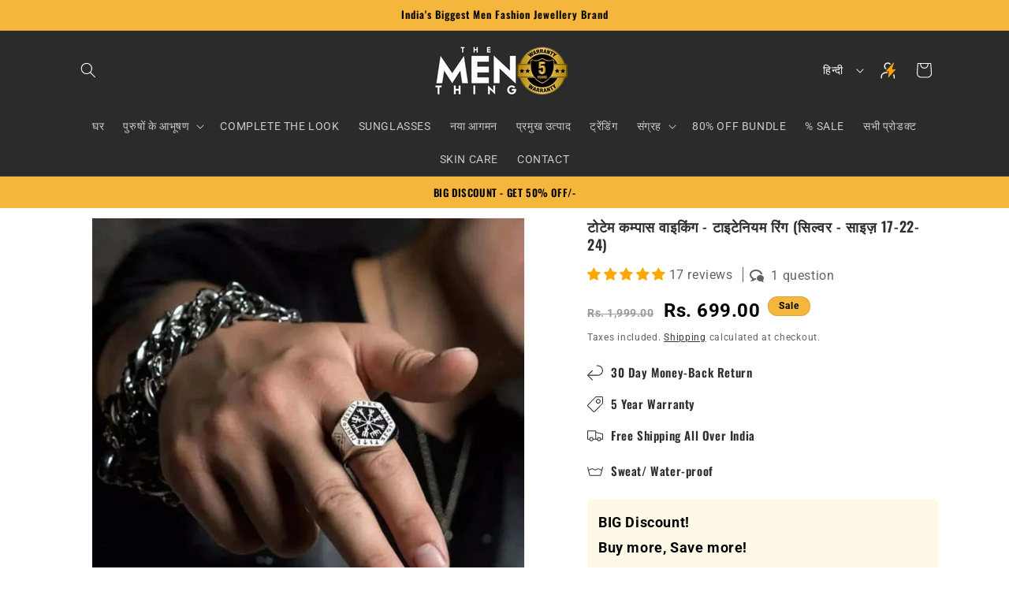

--- FILE ---
content_type: text/html; charset=utf-8
request_url: https://www.thementhing.com/hi/products/the-men-thing-viking-totem-compass-ring-for-men-luxury-solid-pure-titanium-steel-ring-jewellery-silver-titanium-steel-17-22-24?view=spicegems-swatch
body_size: 6933
content:

{
  "id": 7334904987824,
  "title": "टोटेम कम्पास वाइकिंग - टाइटेनियम रिंग (सिल्वर - साइज़ 17-22- 24)",
  "description": "\u003cdiv\u003e\n\n\u003ch2\u003e टोटेम कम्पास वाइकिंग - टाइटेनियम रिंग (सिल्वर - साइज़ 17-22- 24)\u003c\/h2\u003e\n\n\u003cul\u003e\n\n\u003cli\u003e\n\n \u003cstrong\u003eसामग्री:\u003c\/strong\u003e 100% टाइटेनियम स्टील, हाइपोएलर्जेनिक और सीसा\/निकल मुक्त।\u003c\/li\u003e\n\n\u003cli\u003e\n\n \u003cstrong\u003eउच्च गुणवत्ता:\u003c\/strong\u003e\n\u003cul\u003e\n\n\u003cli\u003e आकार सख्ती से मापा, 100% मानक आकार।\u003c\/li\u003e\n\n\u003cli\u003e उच्च पॉलिश, कोई धुंधलापन नहीं, कोई जंग नहीं।\u003c\/li\u003e\n\n\u003cli\u003e मजबूत पहनने के प्रतिरोध, खरोंच प्रतिरोधी, पसीना प्रतिरोधी, त्वचा के लिए हानिरहित।\u003c\/li\u003e\n\n\n\u003c\/ul\u003e\n\n\n\u003c\/li\u003e\n\n\u003cli\u003e \n\u003cstrong\u003eअवसर:\u003c\/strong\u003e पुरुषों लड़कों टाइटेनियम स्टील की अंगूठी दैनिक जीवन, पार्टी, बॉल, हैलोवीन, ईस्टर, सालगिरह, स्नातक जैसे विभिन्न अवसरों के लिए उपयुक्त है।\u003c\/li\u003e\n\n\u003cli\u003e\n\n \u003cstrong\u003eउपहार:\u003c\/strong\u003e अपने दोस्त के पति या बॉयफ्रेंड के पिता के लिए बिल्कुल सही लग्जरी रिंग्स या ज्वेलरी उपहार। आपके और उसके लिए एक बेहतरीन सरप्राइज।\u003c\/li\u003e\n\n\u003cli\u003e\n\n \u003cstrong\u003eब्रांड बिक्री के बाद सेवा:\u003c\/strong\u003e यदि आप अपनी खरीद से पूरी तरह से संतुष्ट नहीं हैं, तो हमें बताएं। हम इसे सही करने के लिए जो भी करना होगा, करेंगे। हमारा लक्ष्य गुणवत्तापूर्ण उत्पाद और सेवा प्रदान करना है।\u003c\/li\u003e\n\n\u003cli\u003e\n\n \u003cstrong\u003eनोट:\u003c\/strong\u003e संवेदनशील त्वचा और एलर्जी से ग्रस्त त्वचा के लिए उपयुक्त। त्वचा में जलन नहीं होगी। अगर टाइटेनियम स्टील से एलर्जी है तो कृपया इसका इस्तेमाल न करें। \u003c\/li\u003e\n\n\n\u003c\/ul\u003e\n\n\n\u003c\/div\u003e\n\u003cul class=\"a-unordered-list a-vertical a-spacing-mini\"\u003e\n\n\u003cli class=\"a-spacing-small\"\u003e \u003cspan class=\"a-list-item\"\u003eसामग्री: 100% टाइटेनियम स्टील, हाइपोएलर्जेनिक और सीसा\/निकल मुक्त।\u003c\/span\u003e\n\u003c\/li\u003e\n\n\u003cli class=\"a-spacing-small\"\u003e \u003cspan class=\"a-list-item\"\u003eउच्च गुणवत्ता: आकार सख्ती से मापा, 100% मानक आकार, उच्च पॉलिश, कोई फेडिंग नहीं, कोई जंग नहीं, मजबूत पहनने का प्रतिरोध, खरोंच प्रतिरोधी, पसीनारोधी, त्वचा के लिए हानिरहित।\u003c\/span\u003e\n\u003c\/li\u003e\n\n \u003cli class=\"a-spacing-small\"\u003e\u003cspan class=\"a-list-item\"\u003eअवसर: पुरुषों लड़कों टाइटेनियम स्टील, पहनने के लिए किसी भी अवसर के लिए अंगूठी: दैनिक जीवन, पार्टी, गेंद, हेलोवीन, ईस्टर, सालगिरह, स्नातक स्तर की पढ़ाई।\u003c\/span\u003e\u003c\/li\u003e\n\n\u003cli class=\"a-spacing-small\"\u003e \u003cspan class=\"a-list-item\"\u003eउपहार: अपने दोस्त के पति या बॉयफ्रेंड के पिता के लिए बिल्कुल सही लग्जरी रिंग ज्वेलरी उपहार। हम वादा करते हैं कि यह आपके और उसके लिए एक शानदार आश्चर्य होगा।\u003c\/span\u003e\n\u003c\/li\u003e\n\n\u003cli class=\"a-spacing-small\"\u003e \u003cspan class=\"a-list-item\"\u003eब्रांड बिक्री के बाद सेवा: यदि आप अपनी खरीद से पूरी तरह से संतुष्ट नहीं हैं, तो बस हमें बताएं। हम इसे सही करने के लिए जो भी करना होगा करेंगे। हम हमेशा गुणवत्तापूर्ण उत्पाद और सेवा प्रदान करने का लक्ष्य रखते हैं।\u003c\/span\u003e\n\u003c\/li\u003e\n\n\u003cli class=\"a-spacing-small\"\u003e \u003cspan class=\"a-list-item\"\u003eनोट: यह संवेदनशील त्वचा और एलर्जी वाली त्वचा के लिए उपयुक्त है। इससे त्वचा में जलन नहीं होगी। अगर टाइटेनियम स्टील से एलर्जी है तो कृपया इसका इस्तेमाल न करें।\u003c\/span\u003e\n\u003c\/li\u003e\n\n\n\u003c\/ul\u003e",
  "template_suffix":"",
  "handle": "the-men-thing-viking-totem-compass-ring-for-men-luxury-solid-pure-titanium-steel-ring-jewellery-silver-titanium-steel-17-22-24",
  "vendor": "THE MEN THING",
  "variants":[{
    	  "id" : 42661282611376,
    	  "title": "17",
          "option1": "17",
          "option2": null,
          "option3": null,
          "sku": "TMT-R-570-17",
          "requires_shipping" : true,
          "taxable": true,
          "featured_image": null,
          "available": true,
          "name": null,
          "public_title": null,
          "options": ["17"],
          "price": 69900,
          "weight": 55,
          "compare_at_price": 199900,
          "inventory_policy": "deny",
          "inventory_management": "shopify",
          "inventory_quantity": 10,
          "barcode": "8906149056606",
          "featured_media": null},{
    	  "id" : 42661282644144,
    	  "title": "22",
          "option1": "22",
          "option2": null,
          "option3": null,
          "sku": "TMT-R-570-22",
          "requires_shipping" : true,
          "taxable": true,
          "featured_image": null,
          "available": true,
          "name": null,
          "public_title": null,
          "options": ["22"],
          "price": 69900,
          "weight": 56,
          "compare_at_price": 199900,
          "inventory_policy": "deny",
          "inventory_management": "shopify",
          "inventory_quantity": 27,
          "barcode": "8906149056613",
          "featured_media": null},{
    	  "id" : 42661282676912,
    	  "title": "24",
          "option1": "24",
          "option2": null,
          "option3": null,
          "sku": "TMT-R-570-24",
          "requires_shipping" : true,
          "taxable": true,
          "featured_image": null,
          "available": false,
          "name": null,
          "public_title": null,
          "options": ["24"],
          "price": 69900,
          "weight": 58,
          "compare_at_price": 199900,
          "inventory_policy": "deny",
          "inventory_management": "shopify",
          "inventory_quantity": 0,
          "barcode": "8906149059201",
          "featured_media": null}],
  "url": "\/hi\/products\/the-men-thing-viking-totem-compass-ring-for-men-luxury-solid-pure-titanium-steel-ring-jewellery-silver-titanium-steel-17-22-24",
  "options": [{"name":"आकार","position":1,"values":["17","22","24"]}],
  "images": ["\/\/www.thementhing.com\/cdn\/shop\/files\/the-men-thing-rings-totem-compass-viking-titanium-ring-silver-size-17-22-24-1170970303.webp?v=1748862604","\/\/www.thementhing.com\/cdn\/shop\/files\/the-men-thing-rings-totem-compass-viking-titanium-ring-silver-size-17-22-24-1170970284.webp?v=1748862253","\/\/www.thementhing.com\/cdn\/shop\/files\/the-men-thing-rings-totem-compass-viking-titanium-ring-silver-size-17-22-24-1186905599.png?v=1755943327","\/\/www.thementhing.com\/cdn\/shop\/files\/the-men-thing-rings-totem-compass-viking-titanium-ring-silver-size-17-22-24-1170970298.jpg?v=1755933147","\/\/www.thementhing.com\/cdn\/shop\/files\/the-men-thing-rings-totem-compass-viking-titanium-ring-silver-size-17-22-24-1170970292.webp?v=1755933147","\/\/www.thementhing.com\/cdn\/shop\/files\/the-men-thing-rings-totem-compass-viking-titanium-ring-silver-size-17-22-24-1170970300.webp?v=1755933147"],
  "featured_image": "\/\/www.thementhing.com\/cdn\/shop\/files\/the-men-thing-rings-totem-compass-viking-titanium-ring-silver-size-17-22-24-1170970303.webp?v=1748862604",
  "tags": ["_Hi_chtgptapp_optimised_this_description-generator","_Hi_chtgptapp_optimised_this_seo-meta-description","_Hi_chtgptapp_optimised_this_tags-generator","_Hi_chtgptapp_saved_this_description-generator","_Hi_chtgptapp_saved_this_seo-meta-description","above 1499","accessories","Best Seller1","black symbol ring","chain bracelet","compass design","dealeasy","durable accessory","fall fashion ring","gift for men","hexagon ring","hypoallergenic ring","large ring","men's fashion","men's jewelry","men's titanium","nordic symbol","scratch resistant","silver bracelet","silver ring","spt-tagged","statement ring","stylish ring","titanium jewelry","unique jewelry","viking ring"],
  "available": true,
  "price_min": 69900,
  "price_max": 69900,
  "compare_at_price_min": 199900,
  "compare_at_price_max": 199900,
  "product_images": [{ "id":33628662726832,"src":"\/\/www.thementhing.com\/cdn\/shop\/files\/the-men-thing-rings-totem-compass-viking-titanium-ring-silver-size-17-22-24-1170970303.webp?v=1748862604" }  ,  { "id":33628662792368,"src":"\/\/www.thementhing.com\/cdn\/shop\/files\/the-men-thing-rings-totem-compass-viking-titanium-ring-silver-size-17-22-24-1170970284.webp?v=1748862253" }  ,  { "id":37323667603632,"src":"\/\/www.thementhing.com\/cdn\/shop\/files\/the-men-thing-rings-totem-compass-viking-titanium-ring-silver-size-17-22-24-1186905599.png?v=1755943327" }  ,  { "id":33628662825136,"src":"\/\/www.thementhing.com\/cdn\/shop\/files\/the-men-thing-rings-totem-compass-viking-titanium-ring-silver-size-17-22-24-1170970298.jpg?v=1755933147" }  ,  { "id":33628662956208,"src":"\/\/www.thementhing.com\/cdn\/shop\/files\/the-men-thing-rings-totem-compass-viking-titanium-ring-silver-size-17-22-24-1170970292.webp?v=1755933147" }  ,  { "id":33628663054512,"src":"\/\/www.thementhing.com\/cdn\/shop\/files\/the-men-thing-rings-totem-compass-viking-titanium-ring-silver-size-17-22-24-1170970300.webp?v=1755933147" }  ],
  "media": [{"alt":"THE MEN THING Rings TOTEM COMPASS VIKING - Titanium Ring (Silver - Size 17-22- 24)","id":25976648204464,"position":1,"preview_image":{"aspect_ratio":1.0,"height":800,"width":800,"src":"\/\/www.thementhing.com\/cdn\/shop\/files\/the-men-thing-rings-totem-compass-viking-titanium-ring-silver-size-17-22-24-1170970303.webp?v=1748862604"},"aspect_ratio":1.0,"height":800,"media_type":"image","src":"\/\/www.thementhing.com\/cdn\/shop\/files\/the-men-thing-rings-totem-compass-viking-titanium-ring-silver-size-17-22-24-1170970303.webp?v=1748862604","width":800},{"alt":"THE MEN THING Rings TOTEM COMPASS VIKING - Titanium Ring (Silver - Size 17-22- 24)","id":25976648237232,"position":2,"preview_image":{"aspect_ratio":1.0,"height":800,"width":800,"src":"\/\/www.thementhing.com\/cdn\/shop\/files\/the-men-thing-rings-totem-compass-viking-titanium-ring-silver-size-17-22-24-1170970284.webp?v=1748862253"},"aspect_ratio":1.0,"height":800,"media_type":"image","src":"\/\/www.thementhing.com\/cdn\/shop\/files\/the-men-thing-rings-totem-compass-viking-titanium-ring-silver-size-17-22-24-1170970284.webp?v=1748862253","width":800},{"alt":"THE MEN THING Rings TOTEM COMPASS VIKING - Titanium Ring (Silver - Size 17-22- 24)","id":28857956335792,"position":3,"preview_image":{"aspect_ratio":1.0,"height":625,"width":625,"src":"\/\/www.thementhing.com\/cdn\/shop\/files\/the-men-thing-rings-totem-compass-viking-titanium-ring-silver-size-17-22-24-1186905599.png?v=1755943327"},"aspect_ratio":1.0,"height":625,"media_type":"image","src":"\/\/www.thementhing.com\/cdn\/shop\/files\/the-men-thing-rings-totem-compass-viking-titanium-ring-silver-size-17-22-24-1186905599.png?v=1755943327","width":625},{"alt":"THE MEN THING Rings TOTEM COMPASS VIKING - Titanium Ring (Silver - Size 17-22- 24)","id":25976648302768,"position":4,"preview_image":{"aspect_ratio":1.0,"height":625,"width":625,"src":"\/\/www.thementhing.com\/cdn\/shop\/files\/the-men-thing-rings-totem-compass-viking-titanium-ring-silver-size-17-22-24-1170970298.jpg?v=1755933147"},"aspect_ratio":1.0,"height":625,"media_type":"image","src":"\/\/www.thementhing.com\/cdn\/shop\/files\/the-men-thing-rings-totem-compass-viking-titanium-ring-silver-size-17-22-24-1170970298.jpg?v=1755933147","width":625},{"alt":"THE MEN THING Rings TOTEM COMPASS VIKING - Titanium Ring (Silver - Size 17-22- 24)","id":25976648433840,"position":5,"preview_image":{"aspect_ratio":1.0,"height":1024,"width":1024,"src":"\/\/www.thementhing.com\/cdn\/shop\/files\/the-men-thing-rings-totem-compass-viking-titanium-ring-silver-size-17-22-24-1170970292.webp?v=1755933147"},"aspect_ratio":1.0,"height":1024,"media_type":"image","src":"\/\/www.thementhing.com\/cdn\/shop\/files\/the-men-thing-rings-totem-compass-viking-titanium-ring-silver-size-17-22-24-1170970292.webp?v=1755933147","width":1024},{"alt":"THE MEN THING Rings TOTEM COMPASS VIKING - Titanium Ring (Silver - Size 17-22- 24)","id":25976648564912,"position":6,"preview_image":{"aspect_ratio":1.0,"height":800,"width":800,"src":"\/\/www.thementhing.com\/cdn\/shop\/files\/the-men-thing-rings-totem-compass-viking-titanium-ring-silver-size-17-22-24-1170970300.webp?v=1755933147"},"aspect_ratio":1.0,"height":800,"media_type":"image","src":"\/\/www.thementhing.com\/cdn\/shop\/files\/the-men-thing-rings-totem-compass-viking-titanium-ring-silver-size-17-22-24-1170970300.webp?v=1755933147","width":800}],
  "collections": [{"id":312053694640,"handle":"600-to-999","title":"600 to 999 - Premium Products for Every Need","updated_at":"2026-01-20T04:33:03-05:00","body_html":"\u003cdiv\u003e\n    \u003ch2\u003eExplore Our Exclusive Collection: 600 to 999\u003c\/h2\u003e\n    \u003cp\u003eDiscover our carefully curated collection of products ranging from \u003cstrong\u003e600 to 999\u003c\/strong\u003e. This unique selection is designed for those who appreciate quality and value in every purchase. Whether you are looking for stylish apparel, high-tech gadgets, or home essentials, this collection has something special for everyone. Each item is thoughtfully chosen to ensure it meets our high standards of excellence.\u003c\/p\u003e\n    \n    \u003ch3\u003eDiverse Product Range\u003c\/h3\u003e\n    \u003cp\u003eOur \u003cstrong\u003e600 to 999\u003c\/strong\u003e collection includes a variety of categories, such as:\u003c\/p\u003e\n    \u003cul\u003e\n        \u003cli\u003eFashion apparel for every occasion\u003c\/li\u003e\n        \u003cli\u003eInnovative electronic devices\u003c\/li\u003e\n        \u003cli\u003eHome decor that transforms your living space\u003c\/li\u003e\n        \u003cli\u003eAccessories that complete your look\u003c\/li\u003e\n    \u003c\/ul\u003e\n    \n    \u003ch3\u003eWhy Choose Our 600 to 999 Collection?\u003c\/h3\u003e\n    \u003cp\u003eWhen you shop from our \u003cstrong\u003e600 to 999\u003c\/strong\u003e collection, you are not just purchasing products; you are investing in quality and style. Our commitment to customer satisfaction means you can expect:\u003c\/p\u003e\n    \u003cul\u003e\n        \u003cli\u003ePremium quality products\u003c\/li\u003e\n        \u003cli\u003eCompetitive pricing\u003c\/li\u003e\n        \u003cli\u003eExpert customer service\u003c\/li\u003e\n        \u003cli\u003eFast and reliable shipping\u003c\/li\u003e\n    \u003c\/ul\u003e\n    \n    \u003cp\u003eUpgrade your lifestyle with exceptional items from our \u003cstrong\u003e600 to 999\u003c\/strong\u003e collection. Explore today and find the perfect additions to your home, wardrobe, and tech arsenal!\u003c\/p\u003e\n\u003c\/div\u003e","published_at":"2024-08-23T13:47:35-04:00","sort_order":"manual","template_suffix":"","disjunctive":false,"rules":[{"column":"variant_price","relation":"greater_than","condition":"600"},{"column":"variant_price","relation":"less_than","condition":"1000"}],"published_scope":"web"},{"id":313876840624,"handle":"all","title":"Products for Every Need in Our Exclusive Collection","updated_at":"2026-01-20T04:33:03-05:00","body_html":"\u003cdiv\u003e\n  \u003ch2\u003eDiscover Our Exclusive Collection of Products\u003c\/h2\u003e\n  \u003cp\u003eWelcome to our curated selection of \u003cstrong\u003eProducts\u003c\/strong\u003e, designed to meet your needs and elevate your lifestyle. This collection features a diverse range of high-quality items that cater to various tastes and preferences. Whether you're searching for stylish apparel, innovative gadgets, or essential home goods, our \u003cstrong\u003eProducts\u003c\/strong\u003e are crafted with care and attention to detail.\u003c\/p\u003e\n\n  \u003ch3\u003eWhy Choose Our Products?\u003c\/h3\u003e\n  \u003cp\u003eEach product in this collection has been thoughtfully selected for its quality and functionality. We strive to offer our customers:\u003c\/p\u003e\n  \u003cul\u003e\n    \u003cli\u003e\n\u003cstrong\u003eExceptional Quality:\u003c\/strong\u003e Our \u003cstrong\u003eProducts\u003c\/strong\u003e are sourced from trusted manufacturers to ensure durability and reliability.\u003c\/li\u003e\n    \u003cli\u003e\n\u003cstrong\u003eUnique Designs:\u003c\/strong\u003e Stand out from the crowd with one-of-a-kind items that reflect your personal style.\u003c\/li\u003e\n    \u003cli\u003e\n\u003cstrong\u003eAffordable Prices:\u003c\/strong\u003e Enjoy great value without compromising on quality.\u003c\/li\u003e\n    \u003cli\u003e\n\u003cstrong\u003eCustomer Satisfaction:\u003c\/strong\u003e We prioritize your satisfaction and provide excellent customer service.\u003c\/li\u003e\n  \u003c\/ul\u003e\n\n  \u003ch3\u003eExplore Our Collection\u003c\/h3\u003e\n  \u003cp\u003eBrowse through our collection of \u003cstrong\u003eProducts\u003c\/strong\u003e and discover the perfect additions to your life. From fashion-forward clothing to must-have accessories, there's something for everyone. We update our collection regularly, so be sure to check back often for the latest trends and exclusive offers.\u003c\/p\u003e\n\n  \u003ch3\u003eJoin Our Community\u003c\/h3\u003e\n  \u003cp\u003eDon’t miss out on amazing deals and updates! Sign up for our newsletter and be the first to know about new \u003cstrong\u003eProducts\u003c\/strong\u003e and special promotions. Experience shopping like never before with our curated collection, designed just for you.\u003c\/p\u003e\n\u003c\/div\u003e","published_at":"2024-10-22T06:55:36-04:00","sort_order":"best-selling","template_suffix":"","disjunctive":false,"rules":[{"column":"type","relation":"not_equals","condition":"Avis-add-charge"},{"column":"type","relation":"not_equals","condition":"23p_po_generated"},{"column":"title","relation":"not_contains","condition":"discounted"}],"published_scope":"web"},{"id":300541411504,"handle":"titanium-steel-accessories","title":"Titanium Steel Collection for Elegant and Durable Jewelry","updated_at":"2026-01-20T04:33:03-05:00","body_html":"\u003cdiv\u003e\n  \u003ch2\u003eTitanium Steel Collection\u003c\/h2\u003e\n  \u003cp\u003eDiscover the exceptional \u003cstrong\u003eTitanium Steel Collection\u003c\/strong\u003e, a carefully curated selection of premium products that showcase the strength and elegance of titanium steel. This collection features a range of items, each crafted to provide both style and durability, making them perfect for everyday wear or special occasions. With its unique properties, titanium steel is not only lightweight but also corrosion-resistant, ensuring your jewelry and accessories maintain their beauty for years to come.\u003c\/p\u003e\n  \n  \u003ch3\u003eWhy Choose Our Titanium Steel Collection?\u003c\/h3\u003e\n  \u003cul\u003e\n    \u003cli\u003e\n\u003cstrong\u003eDurability:\u003c\/strong\u003e Each piece in our collection is designed to withstand the test of time, making it a smart investment.\u003c\/li\u003e\n    \u003cli\u003e\n\u003cstrong\u003eHypoallergenic:\u003c\/strong\u003e Enjoy peace of mind with titanium steel, which is safe for sensitive skin.\u003c\/li\u003e\n    \u003cli\u003e\n\u003cstrong\u003eStylish Designs:\u003c\/strong\u003e Our collection includes modern and classic styles, suitable for any outfit or occasion.\u003c\/li\u003e\n  \u003c\/ul\u003e\n  \n  \u003ch3\u003eFeatured Products\u003c\/h3\u003e\n  \u003cp\u003eOur \u003cstrong\u003eTitanium Steel Collection\u003c\/strong\u003e includes a variety of products, such as bracelets, necklaces, and rings, all showcasing the luxurious sheen and unique textures of titanium steel. Whether you're looking for a statement piece or a subtle accent, you’ll find something that resonates with your personal style.\u003c\/p\u003e\n  \n  \u003ch3\u003ePerfect for Gifting\u003c\/h3\u003e\n  \u003cp\u003eThis collection makes an excellent choice for gifts, providing thoughtful options for birthdays, anniversaries, or just because. Show your loved ones you care with the timeless elegance of titanium steel.\u003c\/p\u003e\n  \n  \u003cp\u003eExplore the \u003cstrong\u003eTitanium Steel Collection\u003c\/strong\u003e today and elevate your accessory game with pieces that blend modern sophistication with enduring strength.\u003c\/p\u003e\n\u003c\/div\u003e","published_at":"2023-09-18T11:33:27-04:00","sort_order":"manual","template_suffix":"","disjunctive":true,"rules":[{"column":"tag","relation":"equals","condition":"titanium"},{"column":"tag","relation":"equals","condition":"titanium steel"},{"column":"title","relation":"contains","condition":"titanium"},{"column":"title","relation":"contains","condition":"steel"}],"published_scope":"web"},{"id":290243346608,"handle":"men-rings","updated_at":"2026-01-19T15:28:57-05:00","published_at":"2022-09-15T06:06:47-04:00","sort_order":"manual","template_suffix":"","published_scope":"web","title":"रिंगों","body_html":"\u003cdiv\u003e\n  \u003ch3\u003eDiscover Our Exquisite Collection of Rings\u003c\/h3\u003e\n  \u003cp\u003eWelcome to our stunning \u003cstrong\u003eRings\u003c\/strong\u003e collection, where elegance meets personal expression. Whether you're searching for the perfect engagement ring, a fashionable statement piece, or a timeless classic, our carefully curated selection has something to suit every taste and occasion. Each ring in our collection is crafted with precision and attention to detail, ensuring quality and style that lasts.\u003c\/p\u003e\n  \n  \u003ch3\u003eWhy Choose Our Rings?\u003c\/h3\u003e\n  \u003cul\u003e\n    \u003cli\u003e\n\u003cstrong\u003eDiverse Styles:\u003c\/strong\u003e From vintage-inspired designs to modern aesthetics, explore a variety of rings that cater to different preferences.\u003c\/li\u003e\n    \u003cli\u003e\n\u003cstrong\u003eQuality Materials:\u003c\/strong\u003e Our rings are made from high-quality metals and adorned with stunning gemstones, offering both durability and beauty.\u003c\/li\u003e\n    \u003cli\u003e\n\u003cstrong\u003ePerfect for Any Occasion:\u003c\/strong\u003e Whether it’s a wedding, anniversary, or a gift for yourself, our rings elevate every moment.\u003c\/li\u003e\n  \u003c\/ul\u003e\n\n  \u003ch3\u003eShop with Confidence\u003c\/h3\u003e\n  \u003cp\u003eWhen you choose a ring from our collection, you’re not just making a purchase; you're investing in a piece of art that tells your unique story. Our user-friendly Shopify platform ensures a smooth shopping experience, complete with secure payments and fast shipping. Explore our \u003cstrong\u003eRings\u003c\/strong\u003e collection today and find the perfect piece that reflects your personal style.\u003c\/p\u003e\n\u003c\/div\u003e","image":{"created_at":"2023-09-03T14:35:34-04:00","alt":"Men’s Rings","width":1024,"height":1024,"src":"\/\/www.thementhing.com\/cdn\/shop\/collections\/big-lion-silver-ring9_740c9ede-6eaf-41f7-84cc-05728ec0bda1.webp?v=1739267493"}},{"id":300542656688,"handle":"viking-collection","title":"Viking Collection: Authentic Norse Apparel and Gear","updated_at":"2026-01-19T07:18:33-05:00","body_html":"\u003cdiv\u003e\n  \u003ch2\u003eExplore Our Viking Collection\u003c\/h2\u003e\n  \u003cp\u003eImmerse yourself in the world of Norse mythology and ancient traditions with our exclusive \u003cstrong\u003eViking Collection\u003c\/strong\u003e. This curated group of products showcases unique items inspired by the rich history and culture of the Vikings. Whether you're a history enthusiast, a fan of fantasy, or simply looking for distinctive decor, this collection offers something special for everyone.\u003c\/p\u003e\n\n  \u003ch3\u003eFeatured Products\u003c\/h3\u003e\n  \u003cp\u003eOur \u003cstrong\u003eViking Collection\u003c\/strong\u003e includes:\u003c\/p\u003e\n  \u003cul\u003e\n    \u003cli\u003e\n\u003cstrong\u003eHandcrafted Jewelry\u003c\/strong\u003e: Discover intricate designs that reflect the artistry of Viking craftsmanship.\u003c\/li\u003e\n    \u003cli\u003e\n\u003cstrong\u003eApparel\u003c\/strong\u003e: Embrace the style of the Norse warriors with our selection of clothing inspired by Viking heritage.\u003c\/li\u003e\n    \u003cli\u003e\n\u003cstrong\u003eHome Decor\u003c\/strong\u003e: Add a touch of Viking spirit to your living space with decor pieces that tell a story.\u003c\/li\u003e\n    \u003cli\u003e\n\u003cstrong\u003eCollectibles\u003c\/strong\u003e: Find unique items perfect for collectors and enthusiasts alike.\u003c\/li\u003e\n  \u003c\/ul\u003e\n\n  \u003ch3\u003eWhy Choose Our Viking Collection?\u003c\/h3\u003e\n  \u003cp\u003eEach product in the \u003cstrong\u003eViking Collection\u003c\/strong\u003e is carefully selected for quality and authenticity. Our commitment to craftsmanship ensures that you receive items that not only celebrate Viking culture but also stand the test of time. Whether you are gifting to a loved one or treating yourself, these products are sure to inspire and captivate.\u003c\/p\u003e\n\n  \u003cp\u003eExplore the \u003cstrong\u003eViking Collection\u003c\/strong\u003e today and bring a piece of history into your home. Experience the allure of the Norse world with every purchase!\u003c\/p\u003e\n\u003c\/div\u003e","published_at":"2023-09-18T12:31:30-04:00","sort_order":"manual","template_suffix":"","disjunctive":true,"rules":[{"column":"title","relation":"contains","condition":"viking"},{"column":"tag","relation":"equals","condition":"viking"},{"column":"tag","relation":"equals","condition":"Viking style"},{"column":"tag","relation":"equals","condition":"Viking-style"}],"published_scope":"web"},{"id":292820746416,"handle":"featured-for-home-page","title":"View All Products","updated_at":"2026-01-20T04:33:03-05:00","body_html":"\u003cdiv\u003e\n  \u003ch2\u003eDiscover Our Curated Collection\u003c\/h2\u003e\n  \u003cp\u003eWelcome to our exclusive collection, where you can \u003cstrong\u003eView All Products\u003c\/strong\u003e designed to elevate your lifestyle. This carefully curated selection brings together the best items across various categories, each chosen for their quality, uniqueness, and style. Whether you’re searching for fashion, home essentials, or innovative gadgets, our collection has something for everyone.\u003c\/p\u003e\n  \n  \u003ch3\u003eWhy Choose Our Collection?\u003c\/h3\u003e\n  \u003cp\u003eEach product in our collection is handpicked to ensure you receive only the highest quality items. Our team is dedicated to sourcing products that not only meet your needs but also reflect the latest trends. Here’s what you can expect:\u003c\/p\u003e\n  \u003cul\u003e\n    \u003cli\u003e\n\u003cstrong\u003eQuality Assurance:\u003c\/strong\u003e Every item is tested for durability and performance.\u003c\/li\u003e\n    \u003cli\u003e\n\u003cstrong\u003eUnique Selections:\u003c\/strong\u003e Stand out with products you won’t find in typical stores.\u003c\/li\u003e\n    \u003cli\u003e\n\u003cstrong\u003eValue for Money:\u003c\/strong\u003e Enjoy competitive pricing without compromising on quality.\u003c\/li\u003e\n  \u003c\/ul\u003e\n\n  \u003ch3\u003eShop with Confidence\u003c\/h3\u003e\n  \u003cp\u003eWhen you choose to \u003cstrong\u003eView All Products\u003c\/strong\u003e in our collection, you can shop with confidence, knowing that we prioritize customer satisfaction. Each purchase is backed by our reliable customer service team, ready to assist you with any queries. Explore our collection today and discover the perfect items to enhance your everyday life!\u003c\/p\u003e\n\u003c\/div\u003e","published_at":"2022-12-13T01:06:49-05:00","sort_order":"manual","template_suffix":"","disjunctive":false,"rules":[{"column":"vendor","relation":"equals","condition":"THE MEN THING"},{"column":"title","relation":"not_contains","condition":"sunscreen"},{"column":"title","relation":"not_contains","condition":"foaming"},{"column":"type","relation":"not_equals","condition":"23p_po_generated"},{"column":"title","relation":"not_contains","condition":"discounted"}],"published_scope":"web","image":{"created_at":"2023-09-03T11:44:40-04:00","alt":"View All Products","width":1872,"height":1872,"src":"\/\/www.thementhing.com\/cdn\/shop\/collections\/the-men-thing-main-image1-min.webp?v=1739268439"}},{"id":302586429616,"handle":"best-seller-1","title":"Best Seller","updated_at":"2026-01-20T04:33:03-05:00","body_html":"\u003cdiv\u003e\n  \u003ch3\u003eDiscover Our Best Seller Collection\u003c\/h3\u003e\n  \u003cp\u003eWelcome to our \u003cstrong\u003eBest Seller\u003c\/strong\u003e collection, where you'll find the most popular products that our customers can't get enough of! Handpicked for quality and style, these items are highly recommended and trusted by countless shoppers. Whether you are looking for the perfect gift or a treat for yourself, our \u003cstrong\u003eBest Seller\u003c\/strong\u003e collection offers something for everyone.\u003c\/p\u003e\n  \n  \u003ch3\u003eWhy Choose Our Best Sellers?\u003c\/h3\u003e\n  \u003cp\u003eOur \u003cstrong\u003eBest Seller\u003c\/strong\u003e collection features products that have consistently received outstanding reviews. Here are some reasons to explore this exclusive selection:\u003c\/p\u003e\n  \u003cul\u003e\n    \u003cli\u003e\n\u003cstrong\u003eTop Quality:\u003c\/strong\u003e Every item in this collection meets our high standards for craftsmanship and durability.\u003c\/li\u003e\n    \u003cli\u003e\n\u003cstrong\u003eTrending Styles:\u003c\/strong\u003e Stay on top of the latest trends with our curated selection of must-have items.\u003c\/li\u003e\n    \u003cli\u003e\n\u003cstrong\u003eCustomer Favorites:\u003c\/strong\u003e Each product has been handpicked based on customer ratings and feedback.\u003c\/li\u003e\n    \u003cli\u003e\n\u003cstrong\u003eGreat Value:\u003c\/strong\u003e Enjoy competitive pricing while indulging in the best of what we offer.\u003c\/li\u003e\n  \u003c\/ul\u003e\n  \n  \u003ch3\u003eShop Now and Experience the Best!\u003c\/h3\u003e\n  \u003cp\u003eDon't miss out on these amazing products that everyone is raving about. Explore our \u003cstrong\u003eBest Seller\u003c\/strong\u003e collection today and find the perfect addition to your collection. With limited stock available, act fast to secure your favorites!\u003c\/p\u003e\n\u003c\/div\u003e","published_at":"2023-12-05T00:58:35-05:00","sort_order":"manual","template_suffix":"","disjunctive":false,"rules":[{"column":"vendor","relation":"equals","condition":"THE MEN THING"},{"column":"title","relation":"not_contains","condition":"finger"},{"column":"title","relation":"not_contains","condition":"discounted"}],"published_scope":"web","image":{"created_at":"2024-10-05T00:42:35-04:00","alt":"Best Seller","width":1024,"height":1024,"src":"\/\/www.thementhing.com\/cdn\/shop\/collections\/best.webp?v=1739264660"}}],
  "hasDefaultVariant": false,
  "currentVariant": 42661282611376,
  "logicalData": 
  





{


      
      
      
      
      "17":{"id":42661282611376,
                    "available":true ,
                    "src": "\/\/www.thementhing.com\/cdn\/shop\/files\/the-men-thing-rings-totem-compass-viking-titanium-ring-silver-size-17-22-24-1170970303.webp?v=1748862604\u0026width=720",
                    "price":69900
                    
                  },

      
      
      
      
      "22":{"id":42661282644144,
                    "available":true ,
                    "src": "\/\/www.thementhing.com\/cdn\/shop\/files\/the-men-thing-rings-totem-compass-viking-titanium-ring-silver-size-17-22-24-1170970303.webp?v=1748862604\u0026width=720",
                    "price":69900
                    
                  },

      
      
      
      
      "24":{"id":42661282676912,
                    "available":false  ,
                    "src": "\/\/www.thementhing.com\/cdn\/shop\/files\/the-men-thing-rings-totem-compass-viking-titanium-ring-silver-size-17-22-24-1170970303.webp?v=1748862604\u0026width=720",
                    "price":69900
                    
                  }


}
,
  "variantsImageData": 
{

  
  
  

  
  
  

  
  
  

  
  
  

  
  
  

  
  
  

}
,
  "price": 69900,
  "compare_at_price": 199900,
  "type": "Rings"
}


--- FILE ---
content_type: text/javascript
request_url: https://cdn.shopify.com/extensions/019aa6bf-f2ba-74a3-bdd8-79fd9ac4450d/timexbar-theme-extension-16/assets/CountDown-b_YqQuiZ.js
body_size: 1058
content:
import{a as N,b as y,g as k,c as I,R as o}from"./helpers-BAkM1tjG.js";import{u as q}from"./useTimer-eGaLgT9O.js";import{f as x}from"./time.utils-ChU07ahf.js";var v={exports:{}},C,w;function A(){if(w)return C;w=1;var a="SECRET_DO_NOT_PASS_THIS_OR_YOU_WILL_BE_FIRED";return C=a,C}var P,O;function U(){if(O)return P;O=1;var a=A();function s(){}function b(){}return b.resetWarningCache=s,P=function(){function r(R,W,F,g,_,E){if(E!==a){var h=new Error("Calling PropTypes validators directly is not supported by the `prop-types` package. Use PropTypes.checkPropTypes() to call them. Read more at http://fb.me/use-check-prop-types");throw h.name="Invariant Violation",h}}r.isRequired=r;function l(){return r}var d={array:r,bigint:r,bool:r,func:r,number:r,object:r,string:r,symbol:r,any:r,arrayOf:l,element:r,elementType:r,instanceOf:l,node:r,objectOf:l,oneOf:l,oneOfType:l,shape:l,exact:l,checkPropTypes:b,resetWarningCache:s};return d.PropTypes=d,d},P}var j;function H(){return j||(j=1,v.exports=U()()),v.exports}var Z=H();const c=N(Z),B=({initialData:a})=>{const[s,b]=y.useState(null),[r,l]=y.useState(null),[d,R]=y.useState(null),[W,F]=y.useState("UTC"),[g,_]=y.useState(!1),E=k(),{timeRemaining:h}=q(r,d,W);if(y.useEffect(()=>{var i,n,S;if(!(!a||g)){if(!a.success){_(!0);return}try{let e=((i=a.data)==null?void 0:i.data)||a.data;const t=(e==null?void 0:e.settings)||((n=e==null?void 0:e.data)==null?void 0:n.settings),u=(t==null?void 0:t.on_off)===1||(t==null?void 0:t.on_off)==="1"||(t==null?void 0:t.on_off)===!0,m=((S=e==null?void 0:e.shopifyProductData)==null?void 0:S.isCountDownTimer)===1;if(u&&t&&m||a.isDebugMode){const p=(e==null?void 0:e.endDate)||(e==null?void 0:e.end_date_time)||(t==null?void 0:t.end_date_time),f=(e==null?void 0:e.storeTimeZone)||(e==null?void 0:e.store_timezone)||"UTC";if(F(f),p){b(t),l(p);const T=(e==null?void 0:e.startDate)||(e==null?void 0:e.start_date_time)||(t==null?void 0:t.start_date_time);R(T)}else console.warn("No end date found in countdown response:",{"responseData keys":Object.keys(e||{}),"settings keys":Object.keys(t||{})})}}catch(e){console.error("Error processing initial countdown data:",e)}_(!0)}},[a,g,E]),!g||!s||h.total<=0)return null;function z(i){var T;const n=I(s,"countdown"),S={textAlign:n.textAlign,fontFamily:n.fontFamily,padding:"15px",margin:"10px 0"},e={color:n.titleColor,fontSize:n.titleFontSize,fontWeight:n.titleFontWeight,marginBottom:"10px"};let t={display:"flex",gap:"15px",flexWrap:"wrap"};n.textAlign==="left"?t.justifyContent="flex-start":n.textAlign==="right"?t.justifyContent="flex-end":t.justifyContent="center";const u={display:"flex",flexDirection:"column",alignItems:"center",minWidth:"50px",position:"relative"},m={color:n.numbersColor,fontSize:n.numbersFontSize,fontWeight:n.numbersFontWeight,lineHeight:"1"},p={color:n.numbersColor,fontSize:n.numbersFontSize,fontWeight:n.numbersFontWeight,lineHeight:"1",position:"absolute",top:"15%",left:"114%",transform:"translate(-50%, -50%)"},f={color:(T=n.labelsColor)!=null&&T.startsWith("#")?n.labelsColor:`#${n.labelsColor}`,fontSize:n.labelsFontSize,fontWeight:n.labelsFontWeight,marginTop:"5px"};return o.createElement("div",{className:"timer-store-front",style:S},s.message&&o.createElement("div",{style:e},s.message),o.createElement("div",{id:"countdown-timer",style:t},s.days_on_off&&o.createElement("div",{style:u},o.createElement("span",{className:"days",style:m},i.days),o.createElement("span",{style:p},":"),o.createElement("span",{style:f},s.days_label)),s.hours_on_off&&o.createElement("div",{style:u},o.createElement("span",{className:"hours",style:m},x(i.hours)),o.createElement("span",{style:p},":"),o.createElement("span",{style:f},s.hours_label)),s.minutes_on_off&&o.createElement("div",{style:u},o.createElement("span",{className:"minutes",style:m},x(i.minutes)),o.createElement("span",{style:p},":"),o.createElement("span",{style:f},s.minutes_label)),s.seconds_on_off&&o.createElement("div",{style:u},o.createElement("span",{className:"seconds",style:m},x(i.seconds)),o.createElement("span",{style:f},s.seconds_label))))}return z(h)};B.propTypes={initialData:c.shape({success:c.bool,data:c.oneOfType([c.shape({data:c.object}),c.object]),isDebugMode:c.bool})};export{B as C};


--- FILE ---
content_type: text/javascript
request_url: https://cdn.shopify.com/extensions/1ca63292-8cd1-4438-9efc-6596b31437dc/sized-71/assets/sizechart.js
body_size: 1857
content:
(function () {
    if (window.__NEXUS_SIZED_APP__ === undefined){
        return;
    }
    if (window.__NEXUS_SIZED_APP__.hasOwnProperty('initialized') && window.__NEXUS_SIZED_APP__.initialized) {
        console.log('nexus app already initialized');
        return;
    }
    window.__NEXUS_SIZED_APP__.initialized = true;
    function unescapeHTML(escapedHtml) {
        const txt = document.createElement('textarea');
        txt.innerHTML = escapedHtml;
        const decoded = txt.value;
        return decoded.replace(/<br\s*\/?>/gi, '\n');
    }
    function hexToRgba(hex, alpha){
        hex = hex.replace(/^#/, '');
        const bigint = parseInt(hex, 16);
        const r = (bigint >> 16) & 255;
        const g = (bigint >> 8) & 255;
        const b = bigint & 255;
        const clampedAlpha = Math.min(1, Math.max(0, alpha));
        return `rgba(${r}, ${g}, ${b}, ${clampedAlpha})`;
    }
    function initUnits(el){
        el.querySelectorAll('.units-switcher').forEach(unitSwitcherContainer => {
            unitSwitcherContainer?.addEventListener('click', (event) => {
                if(event.target.tagName === 'BUTTON'){
                    const selectedUnit = event.target.dataset.id;
                    unitSwitcherContainer.querySelector('.active')?.classList.remove('active');
                    event.target.classList.add('active');
                    unitSwitcherContainer.closest('.sc-modal-body').querySelectorAll('.sc-table tbody td').forEach(cell => {
                        try{
                            const unitsData = JSON.parse(cell.dataset.units || '{}');
                            cell.textContent = unitsData[selectedUnit] !== undefined ? unitsData[selectedUnit]: '';
                        } catch(e) {
                            try {
                                const fixed = cell.dataset.units
                                    .replace(/([{,]\s*)'([^']+?)'\s*:/g, '$1"$2":') 
                                    .replace(/:\s*'([^']*?)'/g, ': "$1"');          
                                const unitsData = JSON.parse(fixed || '{}');
                                cell.textContent = unitsData[selectedUnit] !== undefined ? unitsData[selectedUnit]: '';
                            } catch (e2) {
                                console.error('Error setting cell unit:', cell);
                                return null;
                            }
                        }
                    });
                }
            });
            for (const node of unitSwitcherContainer.childNodes) {
                if (node.nodeType === Node.TEXT_NODE && node.textContent.trim()) {
                    node.textContent = '';
                }
            }
        });
    }
    function setAllColorsToSizecharts(sizechartsData){
        const style = document.createElement('style');
        sizechartsData.forEach(sizechart => {
            const newColor = sizechart.color1;
            const rgbaColor10 = hexToRgba(newColor, 0.1);
            style.innerHTML += `
                                #${sizechart.id} .sc-table {
                                    background-color: ${sizechart.color2};
                                }
                                #${sizechart.id} .sc-table th {
                                    background-color: ${newColor};
                                    color: ${sizechart.color4};
                                }
                                #${sizechart.id} .sc-table td {
                                    color: ${sizechart.color3};
                                    border-color: ${rgbaColor10};
                                    background-color: ${sizechart.color2};
                                }
                                #${sizechart.id} .sc-img-wrapper {
                                    background-color: ${rgbaColor10};
                                }
                                #${sizechart.id} .sc-table tr th span::before{
                                    background-color: ${sizechart.color2};
                                    color: ${sizechart.color3};
                                }
                                #${sizechart.id} .units-switcher button.active {
                                    color: ${sizechart.color1};
                                    border-bottom: 2px solid ${sizechart.color1};
                                }  
                                `;
        })
        document.head.appendChild(style);
    }
    function matchCollectionIds(collectionIdsArray, targetIdsArray = []) {
        return collectionIdsArray.some(id => targetIdsArray.includes(id));
    }
    function checkIsProductApply(sizechart) {
        const productId = window.__NEXUS_SIZED_APP__.productId;
        const productCollectionIds = window.__NEXUS_SIZED_APP__.productCollectionIds;
        if (sizechart.hasOwnProperty('applyTo')) {
          const applyTo = sizechart.applyTo;
          if (applyTo.flag === 'exclusions') {
            if (applyTo.exludeProdIds.map(Number).indexOf(productId) > -1 || matchCollectionIds(productCollectionIds, applyTo.excludeColIds)) return false;
            return true;
          }else if (applyTo.flag === 'selected') {
            if(applyTo.exludeProdIds.map(Number).indexOf(productId) > -1) return false;
            if(applyTo.prodIds.map(Number).indexOf(productId) > -1 || matchCollectionIds(productCollectionIds, applyTo.colIds) ) return true;
          }    
        }
        return false;
    }
    function getRenderSizechartsData(sizecharts){
        const renderItemsData = [];
        const activeSizecharts = Object.fromEntries(
            Object.entries(sizecharts).filter(([key, value]) => value.isSizechartActive === true)
        );
        for (const id of Object.keys(activeSizecharts)) {
            const sizechart = activeSizecharts[id];
            sizechart.id = id;
            const applyToResult = checkIsProductApply(sizechart);
            if(applyToResult) renderItemsData.push(sizechart);   
        }
        return renderItemsData.length > 0 ? renderItemsData : null;
    }
    function createRenderItem(sizechartsData){
        const el = document.createElement('div');
        if(sizechartsData){
            el.classList.add('sc-modal-inner');
            el.innerHTML = `<div class="sc-modal-inner-content"><span class="close-sc-modal">&#10005;</span></div>`;
            sizechartsData.forEach(sizechartData => {
                const sizechartConteiner = document.createElement('div');
                sizechartConteiner.id = sizechartData.id;
                sizechartConteiner.innerHTML = unescapeHTML(sizechartData.sizechartHtml);
                el.querySelector('.sc-modal-inner-content').append(sizechartConteiner);
                if(sizechartData.imageUrl !== null){
                    const imgHolder = sizechartConteiner.querySelector('.sc-img-wrapper');
                    const customImg = document.createElement('img');
                    customImg.src = sizechartData.imageUrl;
                    imgHolder.append(customImg);
                }
                sizechartConteiner.querySelectorAll('path[fill="var(--accent-color, #15cd96)"]').forEach(path => {
                    path.setAttribute('fill', sizechartData.color1);
                })
            });
            el.querySelectorAll('.sc-table [contenteditable="true"]').forEach(elem => {
                elem.setAttribute('contenteditable', false);
            });
            setAllColorsToSizecharts(sizechartsData);
            const closeBtn = el.querySelector('.close-sc-modal')
            closeBtn.addEventListener('click', () => {
                closeBtn.closest('.sc-modal').classList.remove('active');
                document.body.style.overflow = 'unset';
            });
            initUnits(el);
        }else{
            el.classList.add('preview-alert-container');
            el.innerHTML = window.__NEXUS_SIZED_APP__.emptySizechartContainer.trim();  
        }
        return el; 
    }
    function getSizechartContainer(){
        const integrationContainer = document.querySelector('#sizechart-container');
        if(integrationContainer) return {container:integrationContainer, integration:true};
        const appBlockContainer = document.querySelector('.sizechart-container');
        if(appBlockContainer) return {container:appBlockContainer, integration:false};
        return null;
    }
    function drawSizechart(sizechart, doubleDrawFlag = false){
        if(doubleDrawFlag){
            const sizechartModal = document.querySelector('#easySizechartModal');
            if(sizechartModal) sizechartModal.remove();
            const openSizechartBtn = document.querySelector('.open-sizechart');
            if(openSizechartBtn) openSizechartBtn.remove();
            const newSizechartDesign = document.querySelector('.new-sizechart-design'); 
            if( newSizechartDesign ) newSizechartDesign.remove();
        }
        const sizechartContainerData = getSizechartContainer();
        if(sizechartContainerData){
            const sizechartContainer = sizechartContainerData.container;
            if(sizechart.classList.contains('preview-alert-container')){
                sizechartContainer.append(sizechart);
                sizechartContainer.classList.add('loaded');
                return;
            }
            const displayTypeSection = window.__NEXUS_SIZED_APP__.hasOwnProperty('sizechartDisplayTypeSection') ? window.__NEXUS_SIZED_APP__.sizechartDisplayTypeSection : 'inline';
            const displayTypeEmbed =  sizechartContainer.classList.contains('display-type-popup') ? 'popup' : 'inline';
            const displayType = sizechartContainerData.integration === true ? displayTypeEmbed : displayTypeSection;
            if(displayType === 'popup'){
                const container = document.createElement('div');
                container.id = 'easySizechartModal';
                container.innerHTML = ` <div class="sc-modal modal-centered modal-md">          
                                        </div> `;
                container.querySelector('.sc-modal').append(sizechart);                        
                document.body.appendChild(container);
                sizechartContainer.innerHTML = 
                `<div class="open-sizechart d-none">
                    <img src="https://cdn.shopify.com/s/files/1/0875/2064/files/sizechart-img-openicon.svg" alt="Size Chart Icon" width="16" height="8">
                    <span>Size Chart</span>
                </div>`;
                const openBtn = sizechartContainer.querySelector('.open-sizechart');
                openBtn.querySelector('span').textContent = openBtn.closest('.sizechart-container').getAttribute('data-sizechart-open-btn-text');
                openBtn.classList.remove('d-none');
                openBtn.addEventListener('click', () => {
                    document.querySelector('#easySizechartModal .sc-modal').classList.add('active');
                    document.body.style.overflow = 'hidden';  
                })
            }else{
                sizechartContainer.innerHTML = `<div class="new-sizechart-design sc-modal-inline">
                                                    <div class="sc-modal modal-centered modal-md" id="modal01">
                                                    
                                                    </div>
                                                </div>`;
                sizechartContainer.querySelector('.sc-modal').append(sizechart);
            }
            if(doubleDrawFlag) sizechartContainerData.container.classList.add('loaded');                  
        }
    }
    function getRenderSizechartsData(sizecharts){
        const renderItemsData = [];
        const activeSizecharts = Object.fromEntries(
            Object.entries(sizecharts).filter(([key, value]) => value.isSizechartActive === true)
        );
        for (const id of Object.keys(activeSizecharts)) {
            const sizechart = activeSizecharts[id];
            sizechart.id = id;
            const applyToResult = checkIsProductApply(sizechart);
            if(applyToResult) renderItemsData.push(sizechart);   
        }
        return renderItemsData.length > 0 ? renderItemsData : null;
    }
    function initSizeChart() {
        const renderSizechartsData = getRenderSizechartsData(window.__NEXUS_SIZED_APP__.sizecharts);
        const renderItem = createRenderItem(renderSizechartsData);
        drawSizechart(renderItem);
        setTimeout(()=>{
            drawSizechart(renderItem, true);
            const drawEvent = new Event("sizechart_inited");
            document.dispatchEvent(drawEvent);
        }, 1000);
    }
    if (document.readyState === 'loading') {
        document.addEventListener('DOMContentLoaded', initSizeChart);
    } else {
        initSizeChart();
    }
})();

--- FILE ---
content_type: text/javascript
request_url: https://cdn.shopify.com/extensions/019aa6bf-f2ba-74a3-bdd8-79fd9ac4450d/timexbar-theme-extension-16/assets/api-DJ135SSo.js
body_size: 1510
content:
import{g as d}from"./helpers-BAkM1tjG.js";const c={},m=()=>{if(typeof window<"u"&&(window.location.hostname==="localhost"||window.location.hostname==="127.0.0.1"||window.location.port))return"development";if(!(c!=null&&c.NODE_ENV))return"production"},f=m(),l={development:{baseURL:"https://timexbar-front.carecart.io",timeout:15e3,retries:2,enableMockData:!0,enableLogging:!0},production:{baseURL:"https://timexbar-front.carecart.io",timeout:1e4,retries:3,enableMockData:!1,enableLogging:!1},staging:{baseURL:"https://timexbar-front.carecart.io",timeout:12e3,retries:2,enableMockData:!0,enableLogging:!0}},u=()=>l[f]||l.development,i={defaultTimeout:300*1e3,timeouts:{"cart-timer":120*1e3,countdown:60*1e3,stock:30*1e3,settings:600*1e3},maxSize:100,enabled:{development:!0,production:!0,staging:!0}},b={caching:!0},h={CART_TIMER:"get-information-cart-timer",COUNTDOWN:"get-information-countdown",STOCK_TIMER:"get-information-stock-timer"};class w{constructor(t={}){const e={...u(),...t};this.baseURL=e.baseURL,this.timeout=e.timeout,this.retries=e.retries,this.enableMockData=e.enableMockData,this.enableLogging=e.enableLogging}async fetchData(t,e={},r={}){const o=this._buildUrl(t,e,r),a=this._buildFetchOptions(e,r);try{this._logRequest(t,e);const s=await this._executeRequest(o,a);return this._logResponse(t,s),s}catch(s){return this._handleError(s,t,e,r)}}_buildUrl(t,e,r){const o=`${this.baseURL}/${t}`;if((r.method||"GET")==="GET"&&Object.keys(e).length>0){const s=new URLSearchParams(e),g=o.includes("?")?"&":"?";return`${o}${g}${s.toString()}`}return o}_buildFetchOptions(t,e){const r={method:e.method||"GET",headers:{"Content-Type":"application/json",...e.headers},...e};return r.method==="POST"&&t&&(r.body=JSON.stringify(t)),r}async _executeRequest(t,e){const r=new AbortController,o=setTimeout(()=>r.abort(),this.timeout);try{const a=await fetch(t,{...e,signal:r.signal});if(clearTimeout(o),!a.ok)throw new Error(`HTTP error! status: ${a.status}`);const s=await a.json();if(!s||typeof s!="object")throw new Error("Invalid response format");return s}catch(a){throw clearTimeout(o),a}}_logRequest(t,e){this.enableLogging&&console.log(`Fetching ${t}:`,e)}_logResponse(t,e){this.enableLogging&&console.log(`${t} response:`,e)}_handleError(t,e,r,o){if(this.enableLogging&&console.error(`Error fetching ${e}:`,t),this.enableMockData||o.useFallback)return this.enableLogging&&console.log(`Using mock data for ${e}`),this.getMockData();throw t}getMockData(){return{success:!1,error:"Mock data disabled"}}async getInformationCartTimer(t){return this.fetchData(h.CART_TIMER,t,{method:"GET",useFallback:!0})}async getInformationCountDown(t){return this.fetchData(h.COUNTDOWN,t,{method:"GET",useFallback:!0})}async getInformationStockTimer(t){return this.fetchData(h.STOCK_TIMER,t,{method:"GET",useFallback:!0})}}class y{constructor(t={}){var e;this.baseAPI=new w(t),this.shop=((e=window==null?void 0:window.Shopify)==null?void 0:e.shop)||"",this.cache=new Map,this.cacheTimeout=i.defaultTimeout,this.enableCache=b.caching,this.enableLogging=u().enableLogging}async fetchTimexBarData(t,e={}){const r=`${t}-${JSON.stringify(e)}`;if(this.enableCache&&this.cache.has(r)){const a=this.cache.get(r),s=i.timeouts[t]||this.cacheTimeout;if(Date.now()-a.timestamp<s)return this.enableLogging&&console.log(`Using cached data for ${t}`),a.data;this.cache.delete(r)}const o={my_shopify_domain:this.shop,...e};try{let a;switch(t){case"cart-timer":a=await this.baseAPI.getInformationCartTimer(o);break;case"countdown":o.product_id=e.productId||this.getProductId(),a=await this.baseAPI.getInformationCountDown(o);break;case"stock":o.product_id=e.productId||this.getProductId(),a=await this.baseAPI.getInformationStockTimer(o);break;default:throw new Error(`Unknown data type: ${t}`)}if(this.enableCache&&(a!=null&&a.success)&&(this.cache.set(r,{data:a,timestamp:Date.now()}),this.cache.size>i.maxSize)){const s=this.cache.keys().next().value;this.cache.delete(s)}return a}catch(a){return console.error(`Error fetching ${t} data:`,a),this.cache.has(r)?(console.log(`Using expired cache for ${t} due to error`),this.cache.get(r).data):null}}async fetchMultipleData(t){const e=t.map(o=>this.fetchTimexBarData(o.type,o.params).then(a=>({type:o.type,data:a})).catch(a=>({type:o.type,error:a.message})));return(await Promise.all(e)).reduce((o,a)=>(o[a.type]=a.data||null,a.error&&(o.errors=o.errors||{},o.errors[a.type]=a.error),o),{})}async getCartTimerData(t="desktop"){return this.fetchTimexBarData("cart-timer",{deviceType:t})}async getCountDownData(t="",e="desktop"){return this.fetchTimexBarData("countdown",{productId:t,deviceType:e})}async getStockCountDownData(t="",e="desktop"){return this.fetchTimexBarData("stock",{productId:t,deviceType:e})}async getAllTimerData(t="",e="desktop"){const r=[{type:"countdown",params:{productId:t,deviceType:e}},{type:"stock",params:{productId:t,deviceType:e}}];return this.isCartPage()&&r.push({type:"cart-timer",params:{deviceType:e}}),this.fetchMultipleData(r)}clearCache(t=null){if(t){const e=[];for(const r of this.cache.keys())r.startsWith(t)&&e.push(r);e.forEach(r=>this.cache.delete(r))}else this.cache.clear()}isCartPage(){const t=window.location.pathname;return t.includes("/cart/")||t.endsWith("/cart")}getProductId(){return d()}getDeviceType(){return window.innerWidth<=768?"mobile":"desktop"}async healthCheck(){try{return await this.fetchTimexBarData("cart-timer",{deviceType:"desktop"})!==null}catch(t){return console.error("API health check failed:",t),!1}}}const D={async fetchCartData(n,t={}){const e={method:"GET",headers:{"Content-Type":"application/json"},...t};try{const r=await fetch(n,e);if(!r.ok)throw new Error(`Cart API error: ${r.status} ${r.statusText}`);return await r.json()}catch(r){throw console.error(`Error with cart endpoint ${n}:`,r),r}},async getCartContents(){try{return await this.fetchCartData("/cart.json")}catch(n){return console.error("Error fetching cart contents:",n),{items:[]}}},async clearCart(){try{return await this.fetchCartData("/cart/clear.json")}catch(n){return console.error("Error clearing cart:",n),null}},async addToCart(n){try{return await this.fetchCartData("/cart/add.json",{method:"POST",body:JSON.stringify({items:n})})}catch(t){return console.error("Error adding to cart:",t),null}},async updateCart(n){try{return await this.fetchCartData("/cart/update.json",{method:"POST",body:JSON.stringify({updates:n})})}catch(t){return console.error("Error updating cart:",t),null}},async removeFromCart(n){try{return await this.fetchCartData("/cart/change.json",{method:"POST",body:JSON.stringify({line:n,quantity:0})})}catch(t){return console.error("Error removing from cart:",t),null}}},p={base:{baseURL:"https://timexbar-front.carecart.io",timeout:1e4,retries:3},cache:{timeout:0,maxSize:100},features:{enableCache:!1,enableMockData:!1,enableRetries:!0,enableParallelRequests:!0}},T=(n={})=>{const t={...p,...n},e=new y;return t.base&&(e.baseAPI.baseURL=t.base.baseURL),t.cache&&(e.cacheTimeout=t.cache.timeout),e},k=T();export{D as c,k as t};


--- FILE ---
content_type: text/javascript
request_url: https://cdn.shopify.com/extensions/019bb571-1ff4-733f-a027-95a643d82764/xboost-bogo-freegift-22/assets/xbg_core_script.js
body_size: 99613
content:
function tg(e){return e&&e.__esModule&&Object.prototype.hasOwnProperty.call(e,"default")?e.default:e}var $d={exports:{}},bl={},Dd={exports:{}},Te={};/**
 * @license React
 * react.production.min.js
 *
 * Copyright (c) Facebook, Inc. and its affiliates.
 *
 * This source code is licensed under the MIT license found in the
 * LICENSE file in the root directory of this source tree.
 */var Qi=Symbol.for("react.element"),ng=Symbol.for("react.portal"),rg=Symbol.for("react.fragment"),ig=Symbol.for("react.strict_mode"),og=Symbol.for("react.profiler"),lg=Symbol.for("react.provider"),ag=Symbol.for("react.context"),sg=Symbol.for("react.forward_ref"),ug=Symbol.for("react.suspense"),cg=Symbol.for("react.memo"),dg=Symbol.for("react.lazy"),Zu=Symbol.iterator;function pg(e){return e===null||typeof e!="object"?null:(e=Zu&&e[Zu]||e["@@iterator"],typeof e=="function"?e:null)}var Fd={isMounted:function(){return!1},enqueueForceUpdate:function(){},enqueueReplaceState:function(){},enqueueSetState:function(){}},Vd=Object.assign,Bd={};function ei(e,t,n){this.props=e,this.context=t,this.refs=Bd,this.updater=n||Fd}ei.prototype.isReactComponent={};ei.prototype.setState=function(e,t){if(typeof e!="object"&&typeof e!="function"&&e!=null)throw Error("setState(...): takes an object of state variables to update or a function which returns an object of state variables.");this.updater.enqueueSetState(this,e,t,"setState")};ei.prototype.forceUpdate=function(e){this.updater.enqueueForceUpdate(this,e,"forceUpdate")};function Ud(){}Ud.prototype=ei.prototype;function Xs(e,t,n){this.props=e,this.context=t,this.refs=Bd,this.updater=n||Fd}var Gs=Xs.prototype=new Ud;Gs.constructor=Xs;Vd(Gs,ei.prototype);Gs.isPureReactComponent=!0;var Ku=Array.isArray,Hd=Object.prototype.hasOwnProperty,Ys={current:null},Wd={key:!0,ref:!0,__self:!0,__source:!0};function qd(e,t,n){var r,i={},o=null,l=null;if(t!=null)for(r in t.ref!==void 0&&(l=t.ref),t.key!==void 0&&(o=""+t.key),t)Hd.call(t,r)&&!Wd.hasOwnProperty(r)&&(i[r]=t[r]);var a=arguments.length-2;if(a===1)i.children=n;else if(1<a){for(var s=Array(a),u=0;u<a;u++)s[u]=arguments[u+2];i.children=s}if(e&&e.defaultProps)for(r in a=e.defaultProps,a)i[r]===void 0&&(i[r]=a[r]);return{$$typeof:Qi,type:e,key:o,ref:l,props:i,_owner:Ys.current}}function fg(e,t){return{$$typeof:Qi,type:e.type,key:t,ref:e.ref,props:e.props,_owner:e._owner}}function Zs(e){return typeof e=="object"&&e!==null&&e.$$typeof===Qi}function mg(e){var t={"=":"=0",":":"=2"};return"$"+e.replace(/[=:]/g,function(n){return t[n]})}var Ju=/\/+/g;function Yl(e,t){return typeof e=="object"&&e!==null&&e.key!=null?mg(""+e.key):t.toString(36)}function bo(e,t,n,r,i){var o=typeof e;(o==="undefined"||o==="boolean")&&(e=null);var l=!1;if(e===null)l=!0;else switch(o){case"string":case"number":l=!0;break;case"object":switch(e.$$typeof){case Qi:case ng:l=!0}}if(l)return l=e,i=i(l),e=r===""?"."+Yl(l,0):r,Ku(i)?(n="",e!=null&&(n=e.replace(Ju,"$&/")+"/"),bo(i,t,n,"",function(u){return u})):i!=null&&(Zs(i)&&(i=fg(i,n+(!i.key||l&&l.key===i.key?"":(""+i.key).replace(Ju,"$&/")+"/")+e)),t.push(i)),1;if(l=0,r=r===""?".":r+":",Ku(e))for(var a=0;a<e.length;a++){o=e[a];var s=r+Yl(o,a);l+=bo(o,t,n,s,i)}else if(s=pg(e),typeof s=="function")for(e=s.call(e),a=0;!(o=e.next()).done;)o=o.value,s=r+Yl(o,a++),l+=bo(o,t,n,s,i);else if(o==="object")throw t=String(e),Error("Objects are not valid as a React child (found: "+(t==="[object Object]"?"object with keys {"+Object.keys(e).join(", ")+"}":t)+"). If you meant to render a collection of children, use an array instead.");return l}function no(e,t,n){if(e==null)return e;var r=[],i=0;return bo(e,r,"","",function(o){return t.call(n,o,i++)}),r}function gg(e){if(e._status===-1){var t=e._result;t=t(),t.then(function(n){(e._status===0||e._status===-1)&&(e._status=1,e._result=n)},function(n){(e._status===0||e._status===-1)&&(e._status=2,e._result=n)}),e._status===-1&&(e._status=0,e._result=t)}if(e._status===1)return e._result.default;throw e._result}var zt={current:null},So={transition:null},_g={ReactCurrentDispatcher:zt,ReactCurrentBatchConfig:So,ReactCurrentOwner:Ys};function Qd(){throw Error("act(...) is not supported in production builds of React.")}Te.Children={map:no,forEach:function(e,t,n){no(e,function(){t.apply(this,arguments)},n)},count:function(e){var t=0;return no(e,function(){t++}),t},toArray:function(e){return no(e,function(t){return t})||[]},only:function(e){if(!Zs(e))throw Error("React.Children.only expected to receive a single React element child.");return e}};Te.Component=ei;Te.Fragment=rg;Te.Profiler=og;Te.PureComponent=Xs;Te.StrictMode=ig;Te.Suspense=ug;Te.__SECRET_INTERNALS_DO_NOT_USE_OR_YOU_WILL_BE_FIRED=_g;Te.act=Qd;Te.cloneElement=function(e,t,n){if(e==null)throw Error("React.cloneElement(...): The argument must be a React element, but you passed "+e+".");var r=Vd({},e.props),i=e.key,o=e.ref,l=e._owner;if(t!=null){if(t.ref!==void 0&&(o=t.ref,l=Ys.current),t.key!==void 0&&(i=""+t.key),e.type&&e.type.defaultProps)var a=e.type.defaultProps;for(s in t)Hd.call(t,s)&&!Wd.hasOwnProperty(s)&&(r[s]=t[s]===void 0&&a!==void 0?a[s]:t[s])}var s=arguments.length-2;if(s===1)r.children=n;else if(1<s){a=Array(s);for(var u=0;u<s;u++)a[u]=arguments[u+2];r.children=a}return{$$typeof:Qi,type:e.type,key:i,ref:o,props:r,_owner:l}};Te.createContext=function(e){return e={$$typeof:ag,_currentValue:e,_currentValue2:e,_threadCount:0,Provider:null,Consumer:null,_defaultValue:null,_globalName:null},e.Provider={$$typeof:lg,_context:e},e.Consumer=e};Te.createElement=qd;Te.createFactory=function(e){var t=qd.bind(null,e);return t.type=e,t};Te.createRef=function(){return{current:null}};Te.forwardRef=function(e){return{$$typeof:sg,render:e}};Te.isValidElement=Zs;Te.lazy=function(e){return{$$typeof:dg,_payload:{_status:-1,_result:e},_init:gg}};Te.memo=function(e,t){return{$$typeof:cg,type:e,compare:t===void 0?null:t}};Te.startTransition=function(e){var t=So.transition;So.transition={};try{e()}finally{So.transition=t}};Te.unstable_act=Qd;Te.useCallback=function(e,t){return zt.current.useCallback(e,t)};Te.useContext=function(e){return zt.current.useContext(e)};Te.useDebugValue=function(){};Te.useDeferredValue=function(e){return zt.current.useDeferredValue(e)};Te.useEffect=function(e,t){return zt.current.useEffect(e,t)};Te.useId=function(){return zt.current.useId()};Te.useImperativeHandle=function(e,t,n){return zt.current.useImperativeHandle(e,t,n)};Te.useInsertionEffect=function(e,t){return zt.current.useInsertionEffect(e,t)};Te.useLayoutEffect=function(e,t){return zt.current.useLayoutEffect(e,t)};Te.useMemo=function(e,t){return zt.current.useMemo(e,t)};Te.useReducer=function(e,t,n){return zt.current.useReducer(e,t,n)};Te.useRef=function(e){return zt.current.useRef(e)};Te.useState=function(e){return zt.current.useState(e)};Te.useSyncExternalStore=function(e,t,n){return zt.current.useSyncExternalStore(e,t,n)};Te.useTransition=function(){return zt.current.useTransition()};Te.version="18.3.1";Dd.exports=Te;var D=Dd.exports;const Kn=tg(D);/**
 * @license React
 * react-jsx-runtime.production.min.js
 *
 * Copyright (c) Facebook, Inc. and its affiliates.
 *
 * This source code is licensed under the MIT license found in the
 * LICENSE file in the root directory of this source tree.
 */var hg=D,vg=Symbol.for("react.element"),yg=Symbol.for("react.fragment"),xg=Object.prototype.hasOwnProperty,wg=hg.__SECRET_INTERNALS_DO_NOT_USE_OR_YOU_WILL_BE_FIRED.ReactCurrentOwner,bg={key:!0,ref:!0,__self:!0,__source:!0};function Xd(e,t,n){var r,i={},o=null,l=null;n!==void 0&&(o=""+n),t.key!==void 0&&(o=""+t.key),t.ref!==void 0&&(l=t.ref);for(r in t)xg.call(t,r)&&!bg.hasOwnProperty(r)&&(i[r]=t[r]);if(e&&e.defaultProps)for(r in t=e.defaultProps,t)i[r]===void 0&&(i[r]=t[r]);return{$$typeof:vg,type:e,key:o,ref:l,props:i,_owner:wg.current}}bl.Fragment=yg;bl.jsx=Xd;bl.jsxs=Xd;$d.exports=bl;var g=$d.exports,Va={},Gd={exports:{}},Kt={},Yd={exports:{}},Zd={};/**
 * @license React
 * scheduler.production.min.js
 *
 * Copyright (c) Facebook, Inc. and its affiliates.
 *
 * This source code is licensed under the MIT license found in the
 * LICENSE file in the root directory of this source tree.
 */(function(e){function t(R,H){var J=R.length;R.push(H);e:for(;0<J;){var pe=J-1>>>1,ge=R[pe];if(0<i(ge,H))R[pe]=H,R[J]=ge,J=pe;else break e}}function n(R){return R.length===0?null:R[0]}function r(R){if(R.length===0)return null;var H=R[0],J=R.pop();if(J!==H){R[0]=J;e:for(var pe=0,ge=R.length,Ee=ge>>>1;pe<Ee;){var ce=2*(pe+1)-1,Ne=R[ce],Se=ce+1,pt=R[Se];if(0>i(Ne,J))Se<ge&&0>i(pt,Ne)?(R[pe]=pt,R[Se]=J,pe=Se):(R[pe]=Ne,R[ce]=J,pe=ce);else if(Se<ge&&0>i(pt,J))R[pe]=pt,R[Se]=J,pe=Se;else break e}}return H}function i(R,H){var J=R.sortIndex-H.sortIndex;return J!==0?J:R.id-H.id}if(typeof performance=="object"&&typeof performance.now=="function"){var o=performance;e.unstable_now=function(){return o.now()}}else{var l=Date,a=l.now();e.unstable_now=function(){return l.now()-a}}var s=[],u=[],f=1,m=null,v=3,w=!1,S=!1,b=!1,j=typeof setTimeout=="function"?setTimeout:null,_=typeof clearTimeout=="function"?clearTimeout:null,d=typeof setImmediate<"u"?setImmediate:null;typeof navigator<"u"&&navigator.scheduling!==void 0&&navigator.scheduling.isInputPending!==void 0&&navigator.scheduling.isInputPending.bind(navigator.scheduling);function h(R){for(var H=n(u);H!==null;){if(H.callback===null)r(u);else if(H.startTime<=R)r(u),H.sortIndex=H.expirationTime,t(s,H);else break;H=n(u)}}function k(R){if(b=!1,h(R),!S)if(n(s)!==null)S=!0,ve(E);else{var H=n(u);H!==null&&te(k,H.startTime-R)}}function E(R,H){S=!1,b&&(b=!1,_(B),B=-1),w=!0;var J=v;try{for(h(H),m=n(s);m!==null&&(!(m.expirationTime>H)||R&&!q());){var pe=m.callback;if(typeof pe=="function"){m.callback=null,v=m.priorityLevel;var ge=pe(m.expirationTime<=H);H=e.unstable_now(),typeof ge=="function"?m.callback=ge:m===n(s)&&r(s),h(H)}else r(s);m=n(s)}if(m!==null)var Ee=!0;else{var ce=n(u);ce!==null&&te(k,ce.startTime-H),Ee=!1}return Ee}finally{m=null,v=J,w=!1}}var T=!1,M=null,B=-1,N=5,P=-1;function q(){return!(e.unstable_now()-P<N)}function A(){if(M!==null){var R=e.unstable_now();P=R;var H=!0;try{H=M(!0,R)}finally{H?z():(T=!1,M=null)}}else T=!1}var z;if(typeof d=="function")z=function(){d(A)};else if(typeof MessageChannel<"u"){var Z=new MessageChannel,le=Z.port2;Z.port1.onmessage=A,z=function(){le.postMessage(null)}}else z=function(){j(A,0)};function ve(R){M=R,T||(T=!0,z())}function te(R,H){B=j(function(){R(e.unstable_now())},H)}e.unstable_IdlePriority=5,e.unstable_ImmediatePriority=1,e.unstable_LowPriority=4,e.unstable_NormalPriority=3,e.unstable_Profiling=null,e.unstable_UserBlockingPriority=2,e.unstable_cancelCallback=function(R){R.callback=null},e.unstable_continueExecution=function(){S||w||(S=!0,ve(E))},e.unstable_forceFrameRate=function(R){0>R||125<R?console.error("forceFrameRate takes a positive int between 0 and 125, forcing frame rates higher than 125 fps is not supported"):N=0<R?Math.floor(1e3/R):5},e.unstable_getCurrentPriorityLevel=function(){return v},e.unstable_getFirstCallbackNode=function(){return n(s)},e.unstable_next=function(R){switch(v){case 1:case 2:case 3:var H=3;break;default:H=v}var J=v;v=H;try{return R()}finally{v=J}},e.unstable_pauseExecution=function(){},e.unstable_requestPaint=function(){},e.unstable_runWithPriority=function(R,H){switch(R){case 1:case 2:case 3:case 4:case 5:break;default:R=3}var J=v;v=R;try{return H()}finally{v=J}},e.unstable_scheduleCallback=function(R,H,J){var pe=e.unstable_now();switch(typeof J=="object"&&J!==null?(J=J.delay,J=typeof J=="number"&&0<J?pe+J:pe):J=pe,R){case 1:var ge=-1;break;case 2:ge=250;break;case 5:ge=1073741823;break;case 4:ge=1e4;break;default:ge=5e3}return ge=J+ge,R={id:f++,callback:H,priorityLevel:R,startTime:J,expirationTime:ge,sortIndex:-1},J>pe?(R.sortIndex=J,t(u,R),n(s)===null&&R===n(u)&&(b?(_(B),B=-1):b=!0,te(k,J-pe))):(R.sortIndex=ge,t(s,R),S||w||(S=!0,ve(E))),R},e.unstable_shouldYield=q,e.unstable_wrapCallback=function(R){var H=v;return function(){var J=v;v=H;try{return R.apply(this,arguments)}finally{v=J}}}})(Zd);Yd.exports=Zd;var Sg=Yd.exports;/**
 * @license React
 * react-dom.production.min.js
 *
 * Copyright (c) Facebook, Inc. and its affiliates.
 *
 * This source code is licensed under the MIT license found in the
 * LICENSE file in the root directory of this source tree.
 */var kg=D,Zt=Sg;function G(e){for(var t="https://reactjs.org/docs/error-decoder.html?invariant="+e,n=1;n<arguments.length;n++)t+="&args[]="+encodeURIComponent(arguments[n]);return"Minified React error #"+e+"; visit "+t+" for the full message or use the non-minified dev environment for full errors and additional helpful warnings."}var Kd=new Set,Ni={};function _r(e,t){Vr(e,t),Vr(e+"Capture",t)}function Vr(e,t){for(Ni[e]=t,e=0;e<t.length;e++)Kd.add(t[e])}var Nn=!(typeof window>"u"||typeof window.document>"u"||typeof window.document.createElement>"u"),Ba=Object.prototype.hasOwnProperty,Eg=/^[:A-Z_a-z\u00C0-\u00D6\u00D8-\u00F6\u00F8-\u02FF\u0370-\u037D\u037F-\u1FFF\u200C-\u200D\u2070-\u218F\u2C00-\u2FEF\u3001-\uD7FF\uF900-\uFDCF\uFDF0-\uFFFD][:A-Z_a-z\u00C0-\u00D6\u00D8-\u00F6\u00F8-\u02FF\u0370-\u037D\u037F-\u1FFF\u200C-\u200D\u2070-\u218F\u2C00-\u2FEF\u3001-\uD7FF\uF900-\uFDCF\uFDF0-\uFFFD\-.0-9\u00B7\u0300-\u036F\u203F-\u2040]*$/,ec={},tc={};function Cg(e){return Ba.call(tc,e)?!0:Ba.call(ec,e)?!1:Eg.test(e)?tc[e]=!0:(ec[e]=!0,!1)}function Pg(e,t,n,r){if(n!==null&&n.type===0)return!1;switch(typeof t){case"function":case"symbol":return!0;case"boolean":return r?!1:n!==null?!n.acceptsBooleans:(e=e.toLowerCase().slice(0,5),e!=="data-"&&e!=="aria-");default:return!1}}function Tg(e,t,n,r){if(t===null||typeof t>"u"||Pg(e,t,n,r))return!0;if(r)return!1;if(n!==null)switch(n.type){case 3:return!t;case 4:return t===!1;case 5:return isNaN(t);case 6:return isNaN(t)||1>t}return!1}function $t(e,t,n,r,i,o,l){this.acceptsBooleans=t===2||t===3||t===4,this.attributeName=r,this.attributeNamespace=i,this.mustUseProperty=n,this.propertyName=e,this.type=t,this.sanitizeURL=o,this.removeEmptyString=l}var Ct={};"children dangerouslySetInnerHTML defaultValue defaultChecked innerHTML suppressContentEditableWarning suppressHydrationWarning style".split(" ").forEach(function(e){Ct[e]=new $t(e,0,!1,e,null,!1,!1)});[["acceptCharset","accept-charset"],["className","class"],["htmlFor","for"],["httpEquiv","http-equiv"]].forEach(function(e){var t=e[0];Ct[t]=new $t(t,1,!1,e[1],null,!1,!1)});["contentEditable","draggable","spellCheck","value"].forEach(function(e){Ct[e]=new $t(e,2,!1,e.toLowerCase(),null,!1,!1)});["autoReverse","externalResourcesRequired","focusable","preserveAlpha"].forEach(function(e){Ct[e]=new $t(e,2,!1,e,null,!1,!1)});"allowFullScreen async autoFocus autoPlay controls default defer disabled disablePictureInPicture disableRemotePlayback formNoValidate hidden loop noModule noValidate open playsInline readOnly required reversed scoped seamless itemScope".split(" ").forEach(function(e){Ct[e]=new $t(e,3,!1,e.toLowerCase(),null,!1,!1)});["checked","multiple","muted","selected"].forEach(function(e){Ct[e]=new $t(e,3,!0,e,null,!1,!1)});["capture","download"].forEach(function(e){Ct[e]=new $t(e,4,!1,e,null,!1,!1)});["cols","rows","size","span"].forEach(function(e){Ct[e]=new $t(e,6,!1,e,null,!1,!1)});["rowSpan","start"].forEach(function(e){Ct[e]=new $t(e,5,!1,e.toLowerCase(),null,!1,!1)});var Ks=/[\-:]([a-z])/g;function Js(e){return e[1].toUpperCase()}"accent-height alignment-baseline arabic-form baseline-shift cap-height clip-path clip-rule color-interpolation color-interpolation-filters color-profile color-rendering dominant-baseline enable-background fill-opacity fill-rule flood-color flood-opacity font-family font-size font-size-adjust font-stretch font-style font-variant font-weight glyph-name glyph-orientation-horizontal glyph-orientation-vertical horiz-adv-x horiz-origin-x image-rendering letter-spacing lighting-color marker-end marker-mid marker-start overline-position overline-thickness paint-order panose-1 pointer-events rendering-intent shape-rendering stop-color stop-opacity strikethrough-position strikethrough-thickness stroke-dasharray stroke-dashoffset stroke-linecap stroke-linejoin stroke-miterlimit stroke-opacity stroke-width text-anchor text-decoration text-rendering underline-position underline-thickness unicode-bidi unicode-range units-per-em v-alphabetic v-hanging v-ideographic v-mathematical vector-effect vert-adv-y vert-origin-x vert-origin-y word-spacing writing-mode xmlns:xlink x-height".split(" ").forEach(function(e){var t=e.replace(Ks,Js);Ct[t]=new $t(t,1,!1,e,null,!1,!1)});"xlink:actuate xlink:arcrole xlink:role xlink:show xlink:title xlink:type".split(" ").forEach(function(e){var t=e.replace(Ks,Js);Ct[t]=new $t(t,1,!1,e,"http://www.w3.org/1999/xlink",!1,!1)});["xml:base","xml:lang","xml:space"].forEach(function(e){var t=e.replace(Ks,Js);Ct[t]=new $t(t,1,!1,e,"http://www.w3.org/XML/1998/namespace",!1,!1)});["tabIndex","crossOrigin"].forEach(function(e){Ct[e]=new $t(e,1,!1,e.toLowerCase(),null,!1,!1)});Ct.xlinkHref=new $t("xlinkHref",1,!1,"xlink:href","http://www.w3.org/1999/xlink",!0,!1);["src","href","action","formAction"].forEach(function(e){Ct[e]=new $t(e,1,!1,e.toLowerCase(),null,!0,!0)});function eu(e,t,n,r){var i=Ct.hasOwnProperty(t)?Ct[t]:null;(i!==null?i.type!==0:r||!(2<t.length)||t[0]!=="o"&&t[0]!=="O"||t[1]!=="n"&&t[1]!=="N")&&(Tg(t,n,i,r)&&(n=null),r||i===null?Cg(t)&&(n===null?e.removeAttribute(t):e.setAttribute(t,""+n)):i.mustUseProperty?e[i.propertyName]=n===null?i.type===3?!1:"":n:(t=i.attributeName,r=i.attributeNamespace,n===null?e.removeAttribute(t):(i=i.type,n=i===3||i===4&&n===!0?"":""+n,r?e.setAttributeNS(r,t,n):e.setAttribute(t,n))))}var Mn=kg.__SECRET_INTERNALS_DO_NOT_USE_OR_YOU_WILL_BE_FIRED,ro=Symbol.for("react.element"),xr=Symbol.for("react.portal"),wr=Symbol.for("react.fragment"),tu=Symbol.for("react.strict_mode"),Ua=Symbol.for("react.profiler"),Jd=Symbol.for("react.provider"),ep=Symbol.for("react.context"),nu=Symbol.for("react.forward_ref"),Ha=Symbol.for("react.suspense"),Wa=Symbol.for("react.suspense_list"),ru=Symbol.for("react.memo"),In=Symbol.for("react.lazy"),tp=Symbol.for("react.offscreen"),nc=Symbol.iterator;function li(e){return e===null||typeof e!="object"?null:(e=nc&&e[nc]||e["@@iterator"],typeof e=="function"?e:null)}var Ye=Object.assign,Zl;function gi(e){if(Zl===void 0)try{throw Error()}catch(n){var t=n.stack.trim().match(/\n( *(at )?)/);Zl=t&&t[1]||""}return`
`+Zl+e}var Kl=!1;function Jl(e,t){if(!e||Kl)return"";Kl=!0;var n=Error.prepareStackTrace;Error.prepareStackTrace=void 0;try{if(t)if(t=function(){throw Error()},Object.defineProperty(t.prototype,"props",{set:function(){throw Error()}}),typeof Reflect=="object"&&Reflect.construct){try{Reflect.construct(t,[])}catch(u){var r=u}Reflect.construct(e,[],t)}else{try{t.call()}catch(u){r=u}e.call(t.prototype)}else{try{throw Error()}catch(u){r=u}e()}}catch(u){if(u&&r&&typeof u.stack=="string"){for(var i=u.stack.split(`
`),o=r.stack.split(`
`),l=i.length-1,a=o.length-1;1<=l&&0<=a&&i[l]!==o[a];)a--;for(;1<=l&&0<=a;l--,a--)if(i[l]!==o[a]){if(l!==1||a!==1)do if(l--,a--,0>a||i[l]!==o[a]){var s=`
`+i[l].replace(" at new "," at ");return e.displayName&&s.includes("<anonymous>")&&(s=s.replace("<anonymous>",e.displayName)),s}while(1<=l&&0<=a);break}}}finally{Kl=!1,Error.prepareStackTrace=n}return(e=e?e.displayName||e.name:"")?gi(e):""}function Ng(e){switch(e.tag){case 5:return gi(e.type);case 16:return gi("Lazy");case 13:return gi("Suspense");case 19:return gi("SuspenseList");case 0:case 2:case 15:return e=Jl(e.type,!1),e;case 11:return e=Jl(e.type.render,!1),e;case 1:return e=Jl(e.type,!0),e;default:return""}}function qa(e){if(e==null)return null;if(typeof e=="function")return e.displayName||e.name||null;if(typeof e=="string")return e;switch(e){case wr:return"Fragment";case xr:return"Portal";case Ua:return"Profiler";case tu:return"StrictMode";case Ha:return"Suspense";case Wa:return"SuspenseList"}if(typeof e=="object")switch(e.$$typeof){case ep:return(e.displayName||"Context")+".Consumer";case Jd:return(e._context.displayName||"Context")+".Provider";case nu:var t=e.render;return e=e.displayName,e||(e=t.displayName||t.name||"",e=e!==""?"ForwardRef("+e+")":"ForwardRef"),e;case ru:return t=e.displayName||null,t!==null?t:qa(e.type)||"Memo";case In:t=e._payload,e=e._init;try{return qa(e(t))}catch{}}return null}function Og(e){var t=e.type;switch(e.tag){case 24:return"Cache";case 9:return(t.displayName||"Context")+".Consumer";case 10:return(t._context.displayName||"Context")+".Provider";case 18:return"DehydratedFragment";case 11:return e=t.render,e=e.displayName||e.name||"",t.displayName||(e!==""?"ForwardRef("+e+")":"ForwardRef");case 7:return"Fragment";case 5:return t;case 4:return"Portal";case 3:return"Root";case 6:return"Text";case 16:return qa(t);case 8:return t===tu?"StrictMode":"Mode";case 22:return"Offscreen";case 12:return"Profiler";case 21:return"Scope";case 13:return"Suspense";case 19:return"SuspenseList";case 25:return"TracingMarker";case 1:case 0:case 17:case 2:case 14:case 15:if(typeof t=="function")return t.displayName||t.name||null;if(typeof t=="string")return t}return null}function Yn(e){switch(typeof e){case"boolean":case"number":case"string":case"undefined":return e;case"object":return e;default:return""}}function np(e){var t=e.type;return(e=e.nodeName)&&e.toLowerCase()==="input"&&(t==="checkbox"||t==="radio")}function jg(e){var t=np(e)?"checked":"value",n=Object.getOwnPropertyDescriptor(e.constructor.prototype,t),r=""+e[t];if(!e.hasOwnProperty(t)&&typeof n<"u"&&typeof n.get=="function"&&typeof n.set=="function"){var i=n.get,o=n.set;return Object.defineProperty(e,t,{configurable:!0,get:function(){return i.call(this)},set:function(l){r=""+l,o.call(this,l)}}),Object.defineProperty(e,t,{enumerable:n.enumerable}),{getValue:function(){return r},setValue:function(l){r=""+l},stopTracking:function(){e._valueTracker=null,delete e[t]}}}}function io(e){e._valueTracker||(e._valueTracker=jg(e))}function rp(e){if(!e)return!1;var t=e._valueTracker;if(!t)return!0;var n=t.getValue(),r="";return e&&(r=np(e)?e.checked?"true":"false":e.value),e=r,e!==n?(t.setValue(e),!0):!1}function Ao(e){if(e=e||(typeof document<"u"?document:void 0),typeof e>"u")return null;try{return e.activeElement||e.body}catch{return e.body}}function Qa(e,t){var n=t.checked;return Ye({},t,{defaultChecked:void 0,defaultValue:void 0,value:void 0,checked:n??e._wrapperState.initialChecked})}function rc(e,t){var n=t.defaultValue==null?"":t.defaultValue,r=t.checked!=null?t.checked:t.defaultChecked;n=Yn(t.value!=null?t.value:n),e._wrapperState={initialChecked:r,initialValue:n,controlled:t.type==="checkbox"||t.type==="radio"?t.checked!=null:t.value!=null}}function ip(e,t){t=t.checked,t!=null&&eu(e,"checked",t,!1)}function Xa(e,t){ip(e,t);var n=Yn(t.value),r=t.type;if(n!=null)r==="number"?(n===0&&e.value===""||e.value!=n)&&(e.value=""+n):e.value!==""+n&&(e.value=""+n);else if(r==="submit"||r==="reset"){e.removeAttribute("value");return}t.hasOwnProperty("value")?Ga(e,t.type,n):t.hasOwnProperty("defaultValue")&&Ga(e,t.type,Yn(t.defaultValue)),t.checked==null&&t.defaultChecked!=null&&(e.defaultChecked=!!t.defaultChecked)}function ic(e,t,n){if(t.hasOwnProperty("value")||t.hasOwnProperty("defaultValue")){var r=t.type;if(!(r!=="submit"&&r!=="reset"||t.value!==void 0&&t.value!==null))return;t=""+e._wrapperState.initialValue,n||t===e.value||(e.value=t),e.defaultValue=t}n=e.name,n!==""&&(e.name=""),e.defaultChecked=!!e._wrapperState.initialChecked,n!==""&&(e.name=n)}function Ga(e,t,n){(t!=="number"||Ao(e.ownerDocument)!==e)&&(n==null?e.defaultValue=""+e._wrapperState.initialValue:e.defaultValue!==""+n&&(e.defaultValue=""+n))}var _i=Array.isArray;function Lr(e,t,n,r){if(e=e.options,t){t={};for(var i=0;i<n.length;i++)t["$"+n[i]]=!0;for(n=0;n<e.length;n++)i=t.hasOwnProperty("$"+e[n].value),e[n].selected!==i&&(e[n].selected=i),i&&r&&(e[n].defaultSelected=!0)}else{for(n=""+Yn(n),t=null,i=0;i<e.length;i++){if(e[i].value===n){e[i].selected=!0,r&&(e[i].defaultSelected=!0);return}t!==null||e[i].disabled||(t=e[i])}t!==null&&(t.selected=!0)}}function Ya(e,t){if(t.dangerouslySetInnerHTML!=null)throw Error(G(91));return Ye({},t,{value:void 0,defaultValue:void 0,children:""+e._wrapperState.initialValue})}function oc(e,t){var n=t.value;if(n==null){if(n=t.children,t=t.defaultValue,n!=null){if(t!=null)throw Error(G(92));if(_i(n)){if(1<n.length)throw Error(G(93));n=n[0]}t=n}t==null&&(t=""),n=t}e._wrapperState={initialValue:Yn(n)}}function op(e,t){var n=Yn(t.value),r=Yn(t.defaultValue);n!=null&&(n=""+n,n!==e.value&&(e.value=n),t.defaultValue==null&&e.defaultValue!==n&&(e.defaultValue=n)),r!=null&&(e.defaultValue=""+r)}function lc(e){var t=e.textContent;t===e._wrapperState.initialValue&&t!==""&&t!==null&&(e.value=t)}function lp(e){switch(e){case"svg":return"http://www.w3.org/2000/svg";case"math":return"http://www.w3.org/1998/Math/MathML";default:return"http://www.w3.org/1999/xhtml"}}function Za(e,t){return e==null||e==="http://www.w3.org/1999/xhtml"?lp(t):e==="http://www.w3.org/2000/svg"&&t==="foreignObject"?"http://www.w3.org/1999/xhtml":e}var oo,ap=function(e){return typeof MSApp<"u"&&MSApp.execUnsafeLocalFunction?function(t,n,r,i){MSApp.execUnsafeLocalFunction(function(){return e(t,n,r,i)})}:e}(function(e,t){if(e.namespaceURI!=="http://www.w3.org/2000/svg"||"innerHTML"in e)e.innerHTML=t;else{for(oo=oo||document.createElement("div"),oo.innerHTML="<svg>"+t.valueOf().toString()+"</svg>",t=oo.firstChild;e.firstChild;)e.removeChild(e.firstChild);for(;t.firstChild;)e.appendChild(t.firstChild)}});function Oi(e,t){if(t){var n=e.firstChild;if(n&&n===e.lastChild&&n.nodeType===3){n.nodeValue=t;return}}e.textContent=t}var yi={animationIterationCount:!0,aspectRatio:!0,borderImageOutset:!0,borderImageSlice:!0,borderImageWidth:!0,boxFlex:!0,boxFlexGroup:!0,boxOrdinalGroup:!0,columnCount:!0,columns:!0,flex:!0,flexGrow:!0,flexPositive:!0,flexShrink:!0,flexNegative:!0,flexOrder:!0,gridArea:!0,gridRow:!0,gridRowEnd:!0,gridRowSpan:!0,gridRowStart:!0,gridColumn:!0,gridColumnEnd:!0,gridColumnSpan:!0,gridColumnStart:!0,fontWeight:!0,lineClamp:!0,lineHeight:!0,opacity:!0,order:!0,orphans:!0,tabSize:!0,widows:!0,zIndex:!0,zoom:!0,fillOpacity:!0,floodOpacity:!0,stopOpacity:!0,strokeDasharray:!0,strokeDashoffset:!0,strokeMiterlimit:!0,strokeOpacity:!0,strokeWidth:!0},Lg=["Webkit","ms","Moz","O"];Object.keys(yi).forEach(function(e){Lg.forEach(function(t){t=t+e.charAt(0).toUpperCase()+e.substring(1),yi[t]=yi[e]})});function sp(e,t,n){return t==null||typeof t=="boolean"||t===""?"":n||typeof t!="number"||t===0||yi.hasOwnProperty(e)&&yi[e]?(""+t).trim():t+"px"}function up(e,t){e=e.style;for(var n in t)if(t.hasOwnProperty(n)){var r=n.indexOf("--")===0,i=sp(n,t[n],r);n==="float"&&(n="cssFloat"),r?e.setProperty(n,i):e[n]=i}}var Mg=Ye({menuitem:!0},{area:!0,base:!0,br:!0,col:!0,embed:!0,hr:!0,img:!0,input:!0,keygen:!0,link:!0,meta:!0,param:!0,source:!0,track:!0,wbr:!0});function Ka(e,t){if(t){if(Mg[e]&&(t.children!=null||t.dangerouslySetInnerHTML!=null))throw Error(G(137,e));if(t.dangerouslySetInnerHTML!=null){if(t.children!=null)throw Error(G(60));if(typeof t.dangerouslySetInnerHTML!="object"||!("__html"in t.dangerouslySetInnerHTML))throw Error(G(61))}if(t.style!=null&&typeof t.style!="object")throw Error(G(62))}}function Ja(e,t){if(e.indexOf("-")===-1)return typeof t.is=="string";switch(e){case"annotation-xml":case"color-profile":case"font-face":case"font-face-src":case"font-face-uri":case"font-face-format":case"font-face-name":case"missing-glyph":return!1;default:return!0}}var es=null;function iu(e){return e=e.target||e.srcElement||window,e.correspondingUseElement&&(e=e.correspondingUseElement),e.nodeType===3?e.parentNode:e}var ts=null,Mr=null,Rr=null;function ac(e){if(e=Yi(e)){if(typeof ts!="function")throw Error(G(280));var t=e.stateNode;t&&(t=Pl(t),ts(e.stateNode,e.type,t))}}function cp(e){Mr?Rr?Rr.push(e):Rr=[e]:Mr=e}function dp(){if(Mr){var e=Mr,t=Rr;if(Rr=Mr=null,ac(e),t)for(e=0;e<t.length;e++)ac(t[e])}}function pp(e,t){return e(t)}function fp(){}var ea=!1;function mp(e,t,n){if(ea)return e(t,n);ea=!0;try{return pp(e,t,n)}finally{ea=!1,(Mr!==null||Rr!==null)&&(fp(),dp())}}function ji(e,t){var n=e.stateNode;if(n===null)return null;var r=Pl(n);if(r===null)return null;n=r[t];e:switch(t){case"onClick":case"onClickCapture":case"onDoubleClick":case"onDoubleClickCapture":case"onMouseDown":case"onMouseDownCapture":case"onMouseMove":case"onMouseMoveCapture":case"onMouseUp":case"onMouseUpCapture":case"onMouseEnter":(r=!r.disabled)||(e=e.type,r=!(e==="button"||e==="input"||e==="select"||e==="textarea")),e=!r;break e;default:e=!1}if(e)return null;if(n&&typeof n!="function")throw Error(G(231,t,typeof n));return n}var ns=!1;if(Nn)try{var ai={};Object.defineProperty(ai,"passive",{get:function(){ns=!0}}),window.addEventListener("test",ai,ai),window.removeEventListener("test",ai,ai)}catch{ns=!1}function Rg(e,t,n,r,i,o,l,a,s){var u=Array.prototype.slice.call(arguments,3);try{t.apply(n,u)}catch(f){this.onError(f)}}var xi=!1,zo=null,$o=!1,rs=null,Ig={onError:function(e){xi=!0,zo=e}};function Ag(e,t,n,r,i,o,l,a,s){xi=!1,zo=null,Rg.apply(Ig,arguments)}function zg(e,t,n,r,i,o,l,a,s){if(Ag.apply(this,arguments),xi){if(xi){var u=zo;xi=!1,zo=null}else throw Error(G(198));$o||($o=!0,rs=u)}}function hr(e){var t=e,n=e;if(e.alternate)for(;t.return;)t=t.return;else{e=t;do t=e,t.flags&4098&&(n=t.return),e=t.return;while(e)}return t.tag===3?n:null}function gp(e){if(e.tag===13){var t=e.memoizedState;if(t===null&&(e=e.alternate,e!==null&&(t=e.memoizedState)),t!==null)return t.dehydrated}return null}function sc(e){if(hr(e)!==e)throw Error(G(188))}function $g(e){var t=e.alternate;if(!t){if(t=hr(e),t===null)throw Error(G(188));return t!==e?null:e}for(var n=e,r=t;;){var i=n.return;if(i===null)break;var o=i.alternate;if(o===null){if(r=i.return,r!==null){n=r;continue}break}if(i.child===o.child){for(o=i.child;o;){if(o===n)return sc(i),e;if(o===r)return sc(i),t;o=o.sibling}throw Error(G(188))}if(n.return!==r.return)n=i,r=o;else{for(var l=!1,a=i.child;a;){if(a===n){l=!0,n=i,r=o;break}if(a===r){l=!0,r=i,n=o;break}a=a.sibling}if(!l){for(a=o.child;a;){if(a===n){l=!0,n=o,r=i;break}if(a===r){l=!0,r=o,n=i;break}a=a.sibling}if(!l)throw Error(G(189))}}if(n.alternate!==r)throw Error(G(190))}if(n.tag!==3)throw Error(G(188));return n.stateNode.current===n?e:t}function _p(e){return e=$g(e),e!==null?hp(e):null}function hp(e){if(e.tag===5||e.tag===6)return e;for(e=e.child;e!==null;){var t=hp(e);if(t!==null)return t;e=e.sibling}return null}var vp=Zt.unstable_scheduleCallback,uc=Zt.unstable_cancelCallback,Dg=Zt.unstable_shouldYield,Fg=Zt.unstable_requestPaint,ot=Zt.unstable_now,Vg=Zt.unstable_getCurrentPriorityLevel,ou=Zt.unstable_ImmediatePriority,yp=Zt.unstable_UserBlockingPriority,Do=Zt.unstable_NormalPriority,Bg=Zt.unstable_LowPriority,xp=Zt.unstable_IdlePriority,Sl=null,vn=null;function Ug(e){if(vn&&typeof vn.onCommitFiberRoot=="function")try{vn.onCommitFiberRoot(Sl,e,void 0,(e.current.flags&128)===128)}catch{}}var pn=Math.clz32?Math.clz32:qg,Hg=Math.log,Wg=Math.LN2;function qg(e){return e>>>=0,e===0?32:31-(Hg(e)/Wg|0)|0}var lo=64,ao=4194304;function hi(e){switch(e&-e){case 1:return 1;case 2:return 2;case 4:return 4;case 8:return 8;case 16:return 16;case 32:return 32;case 64:case 128:case 256:case 512:case 1024:case 2048:case 4096:case 8192:case 16384:case 32768:case 65536:case 131072:case 262144:case 524288:case 1048576:case 2097152:return e&4194240;case 4194304:case 8388608:case 16777216:case 33554432:case 67108864:return e&130023424;case 134217728:return 134217728;case 268435456:return 268435456;case 536870912:return 536870912;case 1073741824:return 1073741824;default:return e}}function Fo(e,t){var n=e.pendingLanes;if(n===0)return 0;var r=0,i=e.suspendedLanes,o=e.pingedLanes,l=n&268435455;if(l!==0){var a=l&~i;a!==0?r=hi(a):(o&=l,o!==0&&(r=hi(o)))}else l=n&~i,l!==0?r=hi(l):o!==0&&(r=hi(o));if(r===0)return 0;if(t!==0&&t!==r&&!(t&i)&&(i=r&-r,o=t&-t,i>=o||i===16&&(o&4194240)!==0))return t;if(r&4&&(r|=n&16),t=e.entangledLanes,t!==0)for(e=e.entanglements,t&=r;0<t;)n=31-pn(t),i=1<<n,r|=e[n],t&=~i;return r}function Qg(e,t){switch(e){case 1:case 2:case 4:return t+250;case 8:case 16:case 32:case 64:case 128:case 256:case 512:case 1024:case 2048:case 4096:case 8192:case 16384:case 32768:case 65536:case 131072:case 262144:case 524288:case 1048576:case 2097152:return t+5e3;case 4194304:case 8388608:case 16777216:case 33554432:case 67108864:return-1;case 134217728:case 268435456:case 536870912:case 1073741824:return-1;default:return-1}}function Xg(e,t){for(var n=e.suspendedLanes,r=e.pingedLanes,i=e.expirationTimes,o=e.pendingLanes;0<o;){var l=31-pn(o),a=1<<l,s=i[l];s===-1?(!(a&n)||a&r)&&(i[l]=Qg(a,t)):s<=t&&(e.expiredLanes|=a),o&=~a}}function is(e){return e=e.pendingLanes&-1073741825,e!==0?e:e&1073741824?1073741824:0}function wp(){var e=lo;return lo<<=1,!(lo&4194240)&&(lo=64),e}function ta(e){for(var t=[],n=0;31>n;n++)t.push(e);return t}function Xi(e,t,n){e.pendingLanes|=t,t!==536870912&&(e.suspendedLanes=0,e.pingedLanes=0),e=e.eventTimes,t=31-pn(t),e[t]=n}function Gg(e,t){var n=e.pendingLanes&~t;e.pendingLanes=t,e.suspendedLanes=0,e.pingedLanes=0,e.expiredLanes&=t,e.mutableReadLanes&=t,e.entangledLanes&=t,t=e.entanglements;var r=e.eventTimes;for(e=e.expirationTimes;0<n;){var i=31-pn(n),o=1<<i;t[i]=0,r[i]=-1,e[i]=-1,n&=~o}}function lu(e,t){var n=e.entangledLanes|=t;for(e=e.entanglements;n;){var r=31-pn(n),i=1<<r;i&t|e[r]&t&&(e[r]|=t),n&=~i}}var Ie=0;function bp(e){return e&=-e,1<e?4<e?e&268435455?16:536870912:4:1}var Sp,au,kp,Ep,Cp,os=!1,so=[],Bn=null,Un=null,Hn=null,Li=new Map,Mi=new Map,$n=[],Yg="mousedown mouseup touchcancel touchend touchstart auxclick dblclick pointercancel pointerdown pointerup dragend dragstart drop compositionend compositionstart keydown keypress keyup input textInput copy cut paste click change contextmenu reset submit".split(" ");function cc(e,t){switch(e){case"focusin":case"focusout":Bn=null;break;case"dragenter":case"dragleave":Un=null;break;case"mouseover":case"mouseout":Hn=null;break;case"pointerover":case"pointerout":Li.delete(t.pointerId);break;case"gotpointercapture":case"lostpointercapture":Mi.delete(t.pointerId)}}function si(e,t,n,r,i,o){return e===null||e.nativeEvent!==o?(e={blockedOn:t,domEventName:n,eventSystemFlags:r,nativeEvent:o,targetContainers:[i]},t!==null&&(t=Yi(t),t!==null&&au(t)),e):(e.eventSystemFlags|=r,t=e.targetContainers,i!==null&&t.indexOf(i)===-1&&t.push(i),e)}function Zg(e,t,n,r,i){switch(t){case"focusin":return Bn=si(Bn,e,t,n,r,i),!0;case"dragenter":return Un=si(Un,e,t,n,r,i),!0;case"mouseover":return Hn=si(Hn,e,t,n,r,i),!0;case"pointerover":var o=i.pointerId;return Li.set(o,si(Li.get(o)||null,e,t,n,r,i)),!0;case"gotpointercapture":return o=i.pointerId,Mi.set(o,si(Mi.get(o)||null,e,t,n,r,i)),!0}return!1}function Pp(e){var t=or(e.target);if(t!==null){var n=hr(t);if(n!==null){if(t=n.tag,t===13){if(t=gp(n),t!==null){e.blockedOn=t,Cp(e.priority,function(){kp(n)});return}}else if(t===3&&n.stateNode.current.memoizedState.isDehydrated){e.blockedOn=n.tag===3?n.stateNode.containerInfo:null;return}}}e.blockedOn=null}function ko(e){if(e.blockedOn!==null)return!1;for(var t=e.targetContainers;0<t.length;){var n=ls(e.domEventName,e.eventSystemFlags,t[0],e.nativeEvent);if(n===null){n=e.nativeEvent;var r=new n.constructor(n.type,n);es=r,n.target.dispatchEvent(r),es=null}else return t=Yi(n),t!==null&&au(t),e.blockedOn=n,!1;t.shift()}return!0}function dc(e,t,n){ko(e)&&n.delete(t)}function Kg(){os=!1,Bn!==null&&ko(Bn)&&(Bn=null),Un!==null&&ko(Un)&&(Un=null),Hn!==null&&ko(Hn)&&(Hn=null),Li.forEach(dc),Mi.forEach(dc)}function ui(e,t){e.blockedOn===t&&(e.blockedOn=null,os||(os=!0,Zt.unstable_scheduleCallback(Zt.unstable_NormalPriority,Kg)))}function Ri(e){function t(i){return ui(i,e)}if(0<so.length){ui(so[0],e);for(var n=1;n<so.length;n++){var r=so[n];r.blockedOn===e&&(r.blockedOn=null)}}for(Bn!==null&&ui(Bn,e),Un!==null&&ui(Un,e),Hn!==null&&ui(Hn,e),Li.forEach(t),Mi.forEach(t),n=0;n<$n.length;n++)r=$n[n],r.blockedOn===e&&(r.blockedOn=null);for(;0<$n.length&&(n=$n[0],n.blockedOn===null);)Pp(n),n.blockedOn===null&&$n.shift()}var Ir=Mn.ReactCurrentBatchConfig,Vo=!0;function Jg(e,t,n,r){var i=Ie,o=Ir.transition;Ir.transition=null;try{Ie=1,su(e,t,n,r)}finally{Ie=i,Ir.transition=o}}function e_(e,t,n,r){var i=Ie,o=Ir.transition;Ir.transition=null;try{Ie=4,su(e,t,n,r)}finally{Ie=i,Ir.transition=o}}function su(e,t,n,r){if(Vo){var i=ls(e,t,n,r);if(i===null)da(e,t,r,Bo,n),cc(e,r);else if(Zg(i,e,t,n,r))r.stopPropagation();else if(cc(e,r),t&4&&-1<Yg.indexOf(e)){for(;i!==null;){var o=Yi(i);if(o!==null&&Sp(o),o=ls(e,t,n,r),o===null&&da(e,t,r,Bo,n),o===i)break;i=o}i!==null&&r.stopPropagation()}else da(e,t,r,null,n)}}var Bo=null;function ls(e,t,n,r){if(Bo=null,e=iu(r),e=or(e),e!==null)if(t=hr(e),t===null)e=null;else if(n=t.tag,n===13){if(e=gp(t),e!==null)return e;e=null}else if(n===3){if(t.stateNode.current.memoizedState.isDehydrated)return t.tag===3?t.stateNode.containerInfo:null;e=null}else t!==e&&(e=null);return Bo=e,null}function Tp(e){switch(e){case"cancel":case"click":case"close":case"contextmenu":case"copy":case"cut":case"auxclick":case"dblclick":case"dragend":case"dragstart":case"drop":case"focusin":case"focusout":case"input":case"invalid":case"keydown":case"keypress":case"keyup":case"mousedown":case"mouseup":case"paste":case"pause":case"play":case"pointercancel":case"pointerdown":case"pointerup":case"ratechange":case"reset":case"resize":case"seeked":case"submit":case"touchcancel":case"touchend":case"touchstart":case"volumechange":case"change":case"selectionchange":case"textInput":case"compositionstart":case"compositionend":case"compositionupdate":case"beforeblur":case"afterblur":case"beforeinput":case"blur":case"fullscreenchange":case"focus":case"hashchange":case"popstate":case"select":case"selectstart":return 1;case"drag":case"dragenter":case"dragexit":case"dragleave":case"dragover":case"mousemove":case"mouseout":case"mouseover":case"pointermove":case"pointerout":case"pointerover":case"scroll":case"toggle":case"touchmove":case"wheel":case"mouseenter":case"mouseleave":case"pointerenter":case"pointerleave":return 4;case"message":switch(Vg()){case ou:return 1;case yp:return 4;case Do:case Bg:return 16;case xp:return 536870912;default:return 16}default:return 16}}var Fn=null,uu=null,Eo=null;function Np(){if(Eo)return Eo;var e,t=uu,n=t.length,r,i="value"in Fn?Fn.value:Fn.textContent,o=i.length;for(e=0;e<n&&t[e]===i[e];e++);var l=n-e;for(r=1;r<=l&&t[n-r]===i[o-r];r++);return Eo=i.slice(e,1<r?1-r:void 0)}function Co(e){var t=e.keyCode;return"charCode"in e?(e=e.charCode,e===0&&t===13&&(e=13)):e=t,e===10&&(e=13),32<=e||e===13?e:0}function uo(){return!0}function pc(){return!1}function Jt(e){function t(n,r,i,o,l){this._reactName=n,this._targetInst=i,this.type=r,this.nativeEvent=o,this.target=l,this.currentTarget=null;for(var a in e)e.hasOwnProperty(a)&&(n=e[a],this[a]=n?n(o):o[a]);return this.isDefaultPrevented=(o.defaultPrevented!=null?o.defaultPrevented:o.returnValue===!1)?uo:pc,this.isPropagationStopped=pc,this}return Ye(t.prototype,{preventDefault:function(){this.defaultPrevented=!0;var n=this.nativeEvent;n&&(n.preventDefault?n.preventDefault():typeof n.returnValue!="unknown"&&(n.returnValue=!1),this.isDefaultPrevented=uo)},stopPropagation:function(){var n=this.nativeEvent;n&&(n.stopPropagation?n.stopPropagation():typeof n.cancelBubble!="unknown"&&(n.cancelBubble=!0),this.isPropagationStopped=uo)},persist:function(){},isPersistent:uo}),t}var ti={eventPhase:0,bubbles:0,cancelable:0,timeStamp:function(e){return e.timeStamp||Date.now()},defaultPrevented:0,isTrusted:0},cu=Jt(ti),Gi=Ye({},ti,{view:0,detail:0}),t_=Jt(Gi),na,ra,ci,kl=Ye({},Gi,{screenX:0,screenY:0,clientX:0,clientY:0,pageX:0,pageY:0,ctrlKey:0,shiftKey:0,altKey:0,metaKey:0,getModifierState:du,button:0,buttons:0,relatedTarget:function(e){return e.relatedTarget===void 0?e.fromElement===e.srcElement?e.toElement:e.fromElement:e.relatedTarget},movementX:function(e){return"movementX"in e?e.movementX:(e!==ci&&(ci&&e.type==="mousemove"?(na=e.screenX-ci.screenX,ra=e.screenY-ci.screenY):ra=na=0,ci=e),na)},movementY:function(e){return"movementY"in e?e.movementY:ra}}),fc=Jt(kl),n_=Ye({},kl,{dataTransfer:0}),r_=Jt(n_),i_=Ye({},Gi,{relatedTarget:0}),ia=Jt(i_),o_=Ye({},ti,{animationName:0,elapsedTime:0,pseudoElement:0}),l_=Jt(o_),a_=Ye({},ti,{clipboardData:function(e){return"clipboardData"in e?e.clipboardData:window.clipboardData}}),s_=Jt(a_),u_=Ye({},ti,{data:0}),mc=Jt(u_),c_={Esc:"Escape",Spacebar:" ",Left:"ArrowLeft",Up:"ArrowUp",Right:"ArrowRight",Down:"ArrowDown",Del:"Delete",Win:"OS",Menu:"ContextMenu",Apps:"ContextMenu",Scroll:"ScrollLock",MozPrintableKey:"Unidentified"},d_={8:"Backspace",9:"Tab",12:"Clear",13:"Enter",16:"Shift",17:"Control",18:"Alt",19:"Pause",20:"CapsLock",27:"Escape",32:" ",33:"PageUp",34:"PageDown",35:"End",36:"Home",37:"ArrowLeft",38:"ArrowUp",39:"ArrowRight",40:"ArrowDown",45:"Insert",46:"Delete",112:"F1",113:"F2",114:"F3",115:"F4",116:"F5",117:"F6",118:"F7",119:"F8",120:"F9",121:"F10",122:"F11",123:"F12",144:"NumLock",145:"ScrollLock",224:"Meta"},p_={Alt:"altKey",Control:"ctrlKey",Meta:"metaKey",Shift:"shiftKey"};function f_(e){var t=this.nativeEvent;return t.getModifierState?t.getModifierState(e):(e=p_[e])?!!t[e]:!1}function du(){return f_}var m_=Ye({},Gi,{key:function(e){if(e.key){var t=c_[e.key]||e.key;if(t!=="Unidentified")return t}return e.type==="keypress"?(e=Co(e),e===13?"Enter":String.fromCharCode(e)):e.type==="keydown"||e.type==="keyup"?d_[e.keyCode]||"Unidentified":""},code:0,location:0,ctrlKey:0,shiftKey:0,altKey:0,metaKey:0,repeat:0,locale:0,getModifierState:du,charCode:function(e){return e.type==="keypress"?Co(e):0},keyCode:function(e){return e.type==="keydown"||e.type==="keyup"?e.keyCode:0},which:function(e){return e.type==="keypress"?Co(e):e.type==="keydown"||e.type==="keyup"?e.keyCode:0}}),g_=Jt(m_),__=Ye({},kl,{pointerId:0,width:0,height:0,pressure:0,tangentialPressure:0,tiltX:0,tiltY:0,twist:0,pointerType:0,isPrimary:0}),gc=Jt(__),h_=Ye({},Gi,{touches:0,targetTouches:0,changedTouches:0,altKey:0,metaKey:0,ctrlKey:0,shiftKey:0,getModifierState:du}),v_=Jt(h_),y_=Ye({},ti,{propertyName:0,elapsedTime:0,pseudoElement:0}),x_=Jt(y_),w_=Ye({},kl,{deltaX:function(e){return"deltaX"in e?e.deltaX:"wheelDeltaX"in e?-e.wheelDeltaX:0},deltaY:function(e){return"deltaY"in e?e.deltaY:"wheelDeltaY"in e?-e.wheelDeltaY:"wheelDelta"in e?-e.wheelDelta:0},deltaZ:0,deltaMode:0}),b_=Jt(w_),S_=[9,13,27,32],pu=Nn&&"CompositionEvent"in window,wi=null;Nn&&"documentMode"in document&&(wi=document.documentMode);var k_=Nn&&"TextEvent"in window&&!wi,Op=Nn&&(!pu||wi&&8<wi&&11>=wi),_c=" ",hc=!1;function jp(e,t){switch(e){case"keyup":return S_.indexOf(t.keyCode)!==-1;case"keydown":return t.keyCode!==229;case"keypress":case"mousedown":case"focusout":return!0;default:return!1}}function Lp(e){return e=e.detail,typeof e=="object"&&"data"in e?e.data:null}var br=!1;function E_(e,t){switch(e){case"compositionend":return Lp(t);case"keypress":return t.which!==32?null:(hc=!0,_c);case"textInput":return e=t.data,e===_c&&hc?null:e;default:return null}}function C_(e,t){if(br)return e==="compositionend"||!pu&&jp(e,t)?(e=Np(),Eo=uu=Fn=null,br=!1,e):null;switch(e){case"paste":return null;case"keypress":if(!(t.ctrlKey||t.altKey||t.metaKey)||t.ctrlKey&&t.altKey){if(t.char&&1<t.char.length)return t.char;if(t.which)return String.fromCharCode(t.which)}return null;case"compositionend":return Op&&t.locale!=="ko"?null:t.data;default:return null}}var P_={color:!0,date:!0,datetime:!0,"datetime-local":!0,email:!0,month:!0,number:!0,password:!0,range:!0,search:!0,tel:!0,text:!0,time:!0,url:!0,week:!0};function vc(e){var t=e&&e.nodeName&&e.nodeName.toLowerCase();return t==="input"?!!P_[e.type]:t==="textarea"}function Mp(e,t,n,r){cp(r),t=Uo(t,"onChange"),0<t.length&&(n=new cu("onChange","change",null,n,r),e.push({event:n,listeners:t}))}var bi=null,Ii=null;function T_(e){Hp(e,0)}function El(e){var t=Er(e);if(rp(t))return e}function N_(e,t){if(e==="change")return t}var Rp=!1;if(Nn){var oa;if(Nn){var la="oninput"in document;if(!la){var yc=document.createElement("div");yc.setAttribute("oninput","return;"),la=typeof yc.oninput=="function"}oa=la}else oa=!1;Rp=oa&&(!document.documentMode||9<document.documentMode)}function xc(){bi&&(bi.detachEvent("onpropertychange",Ip),Ii=bi=null)}function Ip(e){if(e.propertyName==="value"&&El(Ii)){var t=[];Mp(t,Ii,e,iu(e)),mp(T_,t)}}function O_(e,t,n){e==="focusin"?(xc(),bi=t,Ii=n,bi.attachEvent("onpropertychange",Ip)):e==="focusout"&&xc()}function j_(e){if(e==="selectionchange"||e==="keyup"||e==="keydown")return El(Ii)}function L_(e,t){if(e==="click")return El(t)}function M_(e,t){if(e==="input"||e==="change")return El(t)}function R_(e,t){return e===t&&(e!==0||1/e===1/t)||e!==e&&t!==t}var mn=typeof Object.is=="function"?Object.is:R_;function Ai(e,t){if(mn(e,t))return!0;if(typeof e!="object"||e===null||typeof t!="object"||t===null)return!1;var n=Object.keys(e),r=Object.keys(t);if(n.length!==r.length)return!1;for(r=0;r<n.length;r++){var i=n[r];if(!Ba.call(t,i)||!mn(e[i],t[i]))return!1}return!0}function wc(e){for(;e&&e.firstChild;)e=e.firstChild;return e}function bc(e,t){var n=wc(e);e=0;for(var r;n;){if(n.nodeType===3){if(r=e+n.textContent.length,e<=t&&r>=t)return{node:n,offset:t-e};e=r}e:{for(;n;){if(n.nextSibling){n=n.nextSibling;break e}n=n.parentNode}n=void 0}n=wc(n)}}function Ap(e,t){return e&&t?e===t?!0:e&&e.nodeType===3?!1:t&&t.nodeType===3?Ap(e,t.parentNode):"contains"in e?e.contains(t):e.compareDocumentPosition?!!(e.compareDocumentPosition(t)&16):!1:!1}function zp(){for(var e=window,t=Ao();t instanceof e.HTMLIFrameElement;){try{var n=typeof t.contentWindow.location.href=="string"}catch{n=!1}if(n)e=t.contentWindow;else break;t=Ao(e.document)}return t}function fu(e){var t=e&&e.nodeName&&e.nodeName.toLowerCase();return t&&(t==="input"&&(e.type==="text"||e.type==="search"||e.type==="tel"||e.type==="url"||e.type==="password")||t==="textarea"||e.contentEditable==="true")}function I_(e){var t=zp(),n=e.focusedElem,r=e.selectionRange;if(t!==n&&n&&n.ownerDocument&&Ap(n.ownerDocument.documentElement,n)){if(r!==null&&fu(n)){if(t=r.start,e=r.end,e===void 0&&(e=t),"selectionStart"in n)n.selectionStart=t,n.selectionEnd=Math.min(e,n.value.length);else if(e=(t=n.ownerDocument||document)&&t.defaultView||window,e.getSelection){e=e.getSelection();var i=n.textContent.length,o=Math.min(r.start,i);r=r.end===void 0?o:Math.min(r.end,i),!e.extend&&o>r&&(i=r,r=o,o=i),i=bc(n,o);var l=bc(n,r);i&&l&&(e.rangeCount!==1||e.anchorNode!==i.node||e.anchorOffset!==i.offset||e.focusNode!==l.node||e.focusOffset!==l.offset)&&(t=t.createRange(),t.setStart(i.node,i.offset),e.removeAllRanges(),o>r?(e.addRange(t),e.extend(l.node,l.offset)):(t.setEnd(l.node,l.offset),e.addRange(t)))}}for(t=[],e=n;e=e.parentNode;)e.nodeType===1&&t.push({element:e,left:e.scrollLeft,top:e.scrollTop});for(typeof n.focus=="function"&&n.focus(),n=0;n<t.length;n++)e=t[n],e.element.scrollLeft=e.left,e.element.scrollTop=e.top}}var A_=Nn&&"documentMode"in document&&11>=document.documentMode,Sr=null,as=null,Si=null,ss=!1;function Sc(e,t,n){var r=n.window===n?n.document:n.nodeType===9?n:n.ownerDocument;ss||Sr==null||Sr!==Ao(r)||(r=Sr,"selectionStart"in r&&fu(r)?r={start:r.selectionStart,end:r.selectionEnd}:(r=(r.ownerDocument&&r.ownerDocument.defaultView||window).getSelection(),r={anchorNode:r.anchorNode,anchorOffset:r.anchorOffset,focusNode:r.focusNode,focusOffset:r.focusOffset}),Si&&Ai(Si,r)||(Si=r,r=Uo(as,"onSelect"),0<r.length&&(t=new cu("onSelect","select",null,t,n),e.push({event:t,listeners:r}),t.target=Sr)))}function co(e,t){var n={};return n[e.toLowerCase()]=t.toLowerCase(),n["Webkit"+e]="webkit"+t,n["Moz"+e]="moz"+t,n}var kr={animationend:co("Animation","AnimationEnd"),animationiteration:co("Animation","AnimationIteration"),animationstart:co("Animation","AnimationStart"),transitionend:co("Transition","TransitionEnd")},aa={},$p={};Nn&&($p=document.createElement("div").style,"AnimationEvent"in window||(delete kr.animationend.animation,delete kr.animationiteration.animation,delete kr.animationstart.animation),"TransitionEvent"in window||delete kr.transitionend.transition);function Cl(e){if(aa[e])return aa[e];if(!kr[e])return e;var t=kr[e],n;for(n in t)if(t.hasOwnProperty(n)&&n in $p)return aa[e]=t[n];return e}var Dp=Cl("animationend"),Fp=Cl("animationiteration"),Vp=Cl("animationstart"),Bp=Cl("transitionend"),Up=new Map,kc="abort auxClick cancel canPlay canPlayThrough click close contextMenu copy cut drag dragEnd dragEnter dragExit dragLeave dragOver dragStart drop durationChange emptied encrypted ended error gotPointerCapture input invalid keyDown keyPress keyUp load loadedData loadedMetadata loadStart lostPointerCapture mouseDown mouseMove mouseOut mouseOver mouseUp paste pause play playing pointerCancel pointerDown pointerMove pointerOut pointerOver pointerUp progress rateChange reset resize seeked seeking stalled submit suspend timeUpdate touchCancel touchEnd touchStart volumeChange scroll toggle touchMove waiting wheel".split(" ");function Jn(e,t){Up.set(e,t),_r(t,[e])}for(var sa=0;sa<kc.length;sa++){var ua=kc[sa],z_=ua.toLowerCase(),$_=ua[0].toUpperCase()+ua.slice(1);Jn(z_,"on"+$_)}Jn(Dp,"onAnimationEnd");Jn(Fp,"onAnimationIteration");Jn(Vp,"onAnimationStart");Jn("dblclick","onDoubleClick");Jn("focusin","onFocus");Jn("focusout","onBlur");Jn(Bp,"onTransitionEnd");Vr("onMouseEnter",["mouseout","mouseover"]);Vr("onMouseLeave",["mouseout","mouseover"]);Vr("onPointerEnter",["pointerout","pointerover"]);Vr("onPointerLeave",["pointerout","pointerover"]);_r("onChange","change click focusin focusout input keydown keyup selectionchange".split(" "));_r("onSelect","focusout contextmenu dragend focusin keydown keyup mousedown mouseup selectionchange".split(" "));_r("onBeforeInput",["compositionend","keypress","textInput","paste"]);_r("onCompositionEnd","compositionend focusout keydown keypress keyup mousedown".split(" "));_r("onCompositionStart","compositionstart focusout keydown keypress keyup mousedown".split(" "));_r("onCompositionUpdate","compositionupdate focusout keydown keypress keyup mousedown".split(" "));var vi="abort canplay canplaythrough durationchange emptied encrypted ended error loadeddata loadedmetadata loadstart pause play playing progress ratechange resize seeked seeking stalled suspend timeupdate volumechange waiting".split(" "),D_=new Set("cancel close invalid load scroll toggle".split(" ").concat(vi));function Ec(e,t,n){var r=e.type||"unknown-event";e.currentTarget=n,zg(r,t,void 0,e),e.currentTarget=null}function Hp(e,t){t=(t&4)!==0;for(var n=0;n<e.length;n++){var r=e[n],i=r.event;r=r.listeners;e:{var o=void 0;if(t)for(var l=r.length-1;0<=l;l--){var a=r[l],s=a.instance,u=a.currentTarget;if(a=a.listener,s!==o&&i.isPropagationStopped())break e;Ec(i,a,u),o=s}else for(l=0;l<r.length;l++){if(a=r[l],s=a.instance,u=a.currentTarget,a=a.listener,s!==o&&i.isPropagationStopped())break e;Ec(i,a,u),o=s}}}if($o)throw e=rs,$o=!1,rs=null,e}function Ve(e,t){var n=t[fs];n===void 0&&(n=t[fs]=new Set);var r=e+"__bubble";n.has(r)||(Wp(t,e,2,!1),n.add(r))}function ca(e,t,n){var r=0;t&&(r|=4),Wp(n,e,r,t)}var po="_reactListening"+Math.random().toString(36).slice(2);function zi(e){if(!e[po]){e[po]=!0,Kd.forEach(function(n){n!=="selectionchange"&&(D_.has(n)||ca(n,!1,e),ca(n,!0,e))});var t=e.nodeType===9?e:e.ownerDocument;t===null||t[po]||(t[po]=!0,ca("selectionchange",!1,t))}}function Wp(e,t,n,r){switch(Tp(t)){case 1:var i=Jg;break;case 4:i=e_;break;default:i=su}n=i.bind(null,t,n,e),i=void 0,!ns||t!=="touchstart"&&t!=="touchmove"&&t!=="wheel"||(i=!0),r?i!==void 0?e.addEventListener(t,n,{capture:!0,passive:i}):e.addEventListener(t,n,!0):i!==void 0?e.addEventListener(t,n,{passive:i}):e.addEventListener(t,n,!1)}function da(e,t,n,r,i){var o=r;if(!(t&1)&&!(t&2)&&r!==null)e:for(;;){if(r===null)return;var l=r.tag;if(l===3||l===4){var a=r.stateNode.containerInfo;if(a===i||a.nodeType===8&&a.parentNode===i)break;if(l===4)for(l=r.return;l!==null;){var s=l.tag;if((s===3||s===4)&&(s=l.stateNode.containerInfo,s===i||s.nodeType===8&&s.parentNode===i))return;l=l.return}for(;a!==null;){if(l=or(a),l===null)return;if(s=l.tag,s===5||s===6){r=o=l;continue e}a=a.parentNode}}r=r.return}mp(function(){var u=o,f=iu(n),m=[];e:{var v=Up.get(e);if(v!==void 0){var w=cu,S=e;switch(e){case"keypress":if(Co(n)===0)break e;case"keydown":case"keyup":w=g_;break;case"focusin":S="focus",w=ia;break;case"focusout":S="blur",w=ia;break;case"beforeblur":case"afterblur":w=ia;break;case"click":if(n.button===2)break e;case"auxclick":case"dblclick":case"mousedown":case"mousemove":case"mouseup":case"mouseout":case"mouseover":case"contextmenu":w=fc;break;case"drag":case"dragend":case"dragenter":case"dragexit":case"dragleave":case"dragover":case"dragstart":case"drop":w=r_;break;case"touchcancel":case"touchend":case"touchmove":case"touchstart":w=v_;break;case Dp:case Fp:case Vp:w=l_;break;case Bp:w=x_;break;case"scroll":w=t_;break;case"wheel":w=b_;break;case"copy":case"cut":case"paste":w=s_;break;case"gotpointercapture":case"lostpointercapture":case"pointercancel":case"pointerdown":case"pointermove":case"pointerout":case"pointerover":case"pointerup":w=gc}var b=(t&4)!==0,j=!b&&e==="scroll",_=b?v!==null?v+"Capture":null:v;b=[];for(var d=u,h;d!==null;){h=d;var k=h.stateNode;if(h.tag===5&&k!==null&&(h=k,_!==null&&(k=ji(d,_),k!=null&&b.push($i(d,k,h)))),j)break;d=d.return}0<b.length&&(v=new w(v,S,null,n,f),m.push({event:v,listeners:b}))}}if(!(t&7)){e:{if(v=e==="mouseover"||e==="pointerover",w=e==="mouseout"||e==="pointerout",v&&n!==es&&(S=n.relatedTarget||n.fromElement)&&(or(S)||S[On]))break e;if((w||v)&&(v=f.window===f?f:(v=f.ownerDocument)?v.defaultView||v.parentWindow:window,w?(S=n.relatedTarget||n.toElement,w=u,S=S?or(S):null,S!==null&&(j=hr(S),S!==j||S.tag!==5&&S.tag!==6)&&(S=null)):(w=null,S=u),w!==S)){if(b=fc,k="onMouseLeave",_="onMouseEnter",d="mouse",(e==="pointerout"||e==="pointerover")&&(b=gc,k="onPointerLeave",_="onPointerEnter",d="pointer"),j=w==null?v:Er(w),h=S==null?v:Er(S),v=new b(k,d+"leave",w,n,f),v.target=j,v.relatedTarget=h,k=null,or(f)===u&&(b=new b(_,d+"enter",S,n,f),b.target=h,b.relatedTarget=j,k=b),j=k,w&&S)t:{for(b=w,_=S,d=0,h=b;h;h=yr(h))d++;for(h=0,k=_;k;k=yr(k))h++;for(;0<d-h;)b=yr(b),d--;for(;0<h-d;)_=yr(_),h--;for(;d--;){if(b===_||_!==null&&b===_.alternate)break t;b=yr(b),_=yr(_)}b=null}else b=null;w!==null&&Cc(m,v,w,b,!1),S!==null&&j!==null&&Cc(m,j,S,b,!0)}}e:{if(v=u?Er(u):window,w=v.nodeName&&v.nodeName.toLowerCase(),w==="select"||w==="input"&&v.type==="file")var E=N_;else if(vc(v))if(Rp)E=M_;else{E=j_;var T=O_}else(w=v.nodeName)&&w.toLowerCase()==="input"&&(v.type==="checkbox"||v.type==="radio")&&(E=L_);if(E&&(E=E(e,u))){Mp(m,E,n,f);break e}T&&T(e,v,u),e==="focusout"&&(T=v._wrapperState)&&T.controlled&&v.type==="number"&&Ga(v,"number",v.value)}switch(T=u?Er(u):window,e){case"focusin":(vc(T)||T.contentEditable==="true")&&(Sr=T,as=u,Si=null);break;case"focusout":Si=as=Sr=null;break;case"mousedown":ss=!0;break;case"contextmenu":case"mouseup":case"dragend":ss=!1,Sc(m,n,f);break;case"selectionchange":if(A_)break;case"keydown":case"keyup":Sc(m,n,f)}var M;if(pu)e:{switch(e){case"compositionstart":var B="onCompositionStart";break e;case"compositionend":B="onCompositionEnd";break e;case"compositionupdate":B="onCompositionUpdate";break e}B=void 0}else br?jp(e,n)&&(B="onCompositionEnd"):e==="keydown"&&n.keyCode===229&&(B="onCompositionStart");B&&(Op&&n.locale!=="ko"&&(br||B!=="onCompositionStart"?B==="onCompositionEnd"&&br&&(M=Np()):(Fn=f,uu="value"in Fn?Fn.value:Fn.textContent,br=!0)),T=Uo(u,B),0<T.length&&(B=new mc(B,e,null,n,f),m.push({event:B,listeners:T}),M?B.data=M:(M=Lp(n),M!==null&&(B.data=M)))),(M=k_?E_(e,n):C_(e,n))&&(u=Uo(u,"onBeforeInput"),0<u.length&&(f=new mc("onBeforeInput","beforeinput",null,n,f),m.push({event:f,listeners:u}),f.data=M))}Hp(m,t)})}function $i(e,t,n){return{instance:e,listener:t,currentTarget:n}}function Uo(e,t){for(var n=t+"Capture",r=[];e!==null;){var i=e,o=i.stateNode;i.tag===5&&o!==null&&(i=o,o=ji(e,n),o!=null&&r.unshift($i(e,o,i)),o=ji(e,t),o!=null&&r.push($i(e,o,i))),e=e.return}return r}function yr(e){if(e===null)return null;do e=e.return;while(e&&e.tag!==5);return e||null}function Cc(e,t,n,r,i){for(var o=t._reactName,l=[];n!==null&&n!==r;){var a=n,s=a.alternate,u=a.stateNode;if(s!==null&&s===r)break;a.tag===5&&u!==null&&(a=u,i?(s=ji(n,o),s!=null&&l.unshift($i(n,s,a))):i||(s=ji(n,o),s!=null&&l.push($i(n,s,a)))),n=n.return}l.length!==0&&e.push({event:t,listeners:l})}var F_=/\r\n?/g,V_=/\u0000|\uFFFD/g;function Pc(e){return(typeof e=="string"?e:""+e).replace(F_,`
`).replace(V_,"")}function fo(e,t,n){if(t=Pc(t),Pc(e)!==t&&n)throw Error(G(425))}function Ho(){}var us=null,cs=null;function ds(e,t){return e==="textarea"||e==="noscript"||typeof t.children=="string"||typeof t.children=="number"||typeof t.dangerouslySetInnerHTML=="object"&&t.dangerouslySetInnerHTML!==null&&t.dangerouslySetInnerHTML.__html!=null}var ps=typeof setTimeout=="function"?setTimeout:void 0,B_=typeof clearTimeout=="function"?clearTimeout:void 0,Tc=typeof Promise=="function"?Promise:void 0,U_=typeof queueMicrotask=="function"?queueMicrotask:typeof Tc<"u"?function(e){return Tc.resolve(null).then(e).catch(H_)}:ps;function H_(e){setTimeout(function(){throw e})}function pa(e,t){var n=t,r=0;do{var i=n.nextSibling;if(e.removeChild(n),i&&i.nodeType===8)if(n=i.data,n==="/$"){if(r===0){e.removeChild(i),Ri(t);return}r--}else n!=="$"&&n!=="$?"&&n!=="$!"||r++;n=i}while(n);Ri(t)}function Wn(e){for(;e!=null;e=e.nextSibling){var t=e.nodeType;if(t===1||t===3)break;if(t===8){if(t=e.data,t==="$"||t==="$!"||t==="$?")break;if(t==="/$")return null}}return e}function Nc(e){e=e.previousSibling;for(var t=0;e;){if(e.nodeType===8){var n=e.data;if(n==="$"||n==="$!"||n==="$?"){if(t===0)return e;t--}else n==="/$"&&t++}e=e.previousSibling}return null}var ni=Math.random().toString(36).slice(2),hn="__reactFiber$"+ni,Di="__reactProps$"+ni,On="__reactContainer$"+ni,fs="__reactEvents$"+ni,W_="__reactListeners$"+ni,q_="__reactHandles$"+ni;function or(e){var t=e[hn];if(t)return t;for(var n=e.parentNode;n;){if(t=n[On]||n[hn]){if(n=t.alternate,t.child!==null||n!==null&&n.child!==null)for(e=Nc(e);e!==null;){if(n=e[hn])return n;e=Nc(e)}return t}e=n,n=e.parentNode}return null}function Yi(e){return e=e[hn]||e[On],!e||e.tag!==5&&e.tag!==6&&e.tag!==13&&e.tag!==3?null:e}function Er(e){if(e.tag===5||e.tag===6)return e.stateNode;throw Error(G(33))}function Pl(e){return e[Di]||null}var ms=[],Cr=-1;function er(e){return{current:e}}function Be(e){0>Cr||(e.current=ms[Cr],ms[Cr]=null,Cr--)}function De(e,t){Cr++,ms[Cr]=e.current,e.current=t}var Zn={},Lt=er(Zn),Ut=er(!1),cr=Zn;function Br(e,t){var n=e.type.contextTypes;if(!n)return Zn;var r=e.stateNode;if(r&&r.__reactInternalMemoizedUnmaskedChildContext===t)return r.__reactInternalMemoizedMaskedChildContext;var i={},o;for(o in n)i[o]=t[o];return r&&(e=e.stateNode,e.__reactInternalMemoizedUnmaskedChildContext=t,e.__reactInternalMemoizedMaskedChildContext=i),i}function Ht(e){return e=e.childContextTypes,e!=null}function Wo(){Be(Ut),Be(Lt)}function Oc(e,t,n){if(Lt.current!==Zn)throw Error(G(168));De(Lt,t),De(Ut,n)}function qp(e,t,n){var r=e.stateNode;if(t=t.childContextTypes,typeof r.getChildContext!="function")return n;r=r.getChildContext();for(var i in r)if(!(i in t))throw Error(G(108,Og(e)||"Unknown",i));return Ye({},n,r)}function qo(e){return e=(e=e.stateNode)&&e.__reactInternalMemoizedMergedChildContext||Zn,cr=Lt.current,De(Lt,e),De(Ut,Ut.current),!0}function jc(e,t,n){var r=e.stateNode;if(!r)throw Error(G(169));n?(e=qp(e,t,cr),r.__reactInternalMemoizedMergedChildContext=e,Be(Ut),Be(Lt),De(Lt,e)):Be(Ut),De(Ut,n)}var En=null,Tl=!1,fa=!1;function Qp(e){En===null?En=[e]:En.push(e)}function Q_(e){Tl=!0,Qp(e)}function tr(){if(!fa&&En!==null){fa=!0;var e=0,t=Ie;try{var n=En;for(Ie=1;e<n.length;e++){var r=n[e];do r=r(!0);while(r!==null)}En=null,Tl=!1}catch(i){throw En!==null&&(En=En.slice(e+1)),vp(ou,tr),i}finally{Ie=t,fa=!1}}return null}var Pr=[],Tr=0,Qo=null,Xo=0,en=[],tn=0,dr=null,Cn=1,Pn="";function rr(e,t){Pr[Tr++]=Xo,Pr[Tr++]=Qo,Qo=e,Xo=t}function Xp(e,t,n){en[tn++]=Cn,en[tn++]=Pn,en[tn++]=dr,dr=e;var r=Cn;e=Pn;var i=32-pn(r)-1;r&=~(1<<i),n+=1;var o=32-pn(t)+i;if(30<o){var l=i-i%5;o=(r&(1<<l)-1).toString(32),r>>=l,i-=l,Cn=1<<32-pn(t)+i|n<<i|r,Pn=o+e}else Cn=1<<o|n<<i|r,Pn=e}function mu(e){e.return!==null&&(rr(e,1),Xp(e,1,0))}function gu(e){for(;e===Qo;)Qo=Pr[--Tr],Pr[Tr]=null,Xo=Pr[--Tr],Pr[Tr]=null;for(;e===dr;)dr=en[--tn],en[tn]=null,Pn=en[--tn],en[tn]=null,Cn=en[--tn],en[tn]=null}var Yt=null,Gt=null,We=!1,dn=null;function Gp(e,t){var n=nn(5,null,null,0);n.elementType="DELETED",n.stateNode=t,n.return=e,t=e.deletions,t===null?(e.deletions=[n],e.flags|=16):t.push(n)}function Lc(e,t){switch(e.tag){case 5:var n=e.type;return t=t.nodeType!==1||n.toLowerCase()!==t.nodeName.toLowerCase()?null:t,t!==null?(e.stateNode=t,Yt=e,Gt=Wn(t.firstChild),!0):!1;case 6:return t=e.pendingProps===""||t.nodeType!==3?null:t,t!==null?(e.stateNode=t,Yt=e,Gt=null,!0):!1;case 13:return t=t.nodeType!==8?null:t,t!==null?(n=dr!==null?{id:Cn,overflow:Pn}:null,e.memoizedState={dehydrated:t,treeContext:n,retryLane:1073741824},n=nn(18,null,null,0),n.stateNode=t,n.return=e,e.child=n,Yt=e,Gt=null,!0):!1;default:return!1}}function gs(e){return(e.mode&1)!==0&&(e.flags&128)===0}function _s(e){if(We){var t=Gt;if(t){var n=t;if(!Lc(e,t)){if(gs(e))throw Error(G(418));t=Wn(n.nextSibling);var r=Yt;t&&Lc(e,t)?Gp(r,n):(e.flags=e.flags&-4097|2,We=!1,Yt=e)}}else{if(gs(e))throw Error(G(418));e.flags=e.flags&-4097|2,We=!1,Yt=e}}}function Mc(e){for(e=e.return;e!==null&&e.tag!==5&&e.tag!==3&&e.tag!==13;)e=e.return;Yt=e}function mo(e){if(e!==Yt)return!1;if(!We)return Mc(e),We=!0,!1;var t;if((t=e.tag!==3)&&!(t=e.tag!==5)&&(t=e.type,t=t!=="head"&&t!=="body"&&!ds(e.type,e.memoizedProps)),t&&(t=Gt)){if(gs(e))throw Yp(),Error(G(418));for(;t;)Gp(e,t),t=Wn(t.nextSibling)}if(Mc(e),e.tag===13){if(e=e.memoizedState,e=e!==null?e.dehydrated:null,!e)throw Error(G(317));e:{for(e=e.nextSibling,t=0;e;){if(e.nodeType===8){var n=e.data;if(n==="/$"){if(t===0){Gt=Wn(e.nextSibling);break e}t--}else n!=="$"&&n!=="$!"&&n!=="$?"||t++}e=e.nextSibling}Gt=null}}else Gt=Yt?Wn(e.stateNode.nextSibling):null;return!0}function Yp(){for(var e=Gt;e;)e=Wn(e.nextSibling)}function Ur(){Gt=Yt=null,We=!1}function _u(e){dn===null?dn=[e]:dn.push(e)}var X_=Mn.ReactCurrentBatchConfig;function di(e,t,n){if(e=n.ref,e!==null&&typeof e!="function"&&typeof e!="object"){if(n._owner){if(n=n._owner,n){if(n.tag!==1)throw Error(G(309));var r=n.stateNode}if(!r)throw Error(G(147,e));var i=r,o=""+e;return t!==null&&t.ref!==null&&typeof t.ref=="function"&&t.ref._stringRef===o?t.ref:(t=function(l){var a=i.refs;l===null?delete a[o]:a[o]=l},t._stringRef=o,t)}if(typeof e!="string")throw Error(G(284));if(!n._owner)throw Error(G(290,e))}return e}function go(e,t){throw e=Object.prototype.toString.call(t),Error(G(31,e==="[object Object]"?"object with keys {"+Object.keys(t).join(", ")+"}":e))}function Rc(e){var t=e._init;return t(e._payload)}function Zp(e){function t(_,d){if(e){var h=_.deletions;h===null?(_.deletions=[d],_.flags|=16):h.push(d)}}function n(_,d){if(!e)return null;for(;d!==null;)t(_,d),d=d.sibling;return null}function r(_,d){for(_=new Map;d!==null;)d.key!==null?_.set(d.key,d):_.set(d.index,d),d=d.sibling;return _}function i(_,d){return _=Gn(_,d),_.index=0,_.sibling=null,_}function o(_,d,h){return _.index=h,e?(h=_.alternate,h!==null?(h=h.index,h<d?(_.flags|=2,d):h):(_.flags|=2,d)):(_.flags|=1048576,d)}function l(_){return e&&_.alternate===null&&(_.flags|=2),_}function a(_,d,h,k){return d===null||d.tag!==6?(d=xa(h,_.mode,k),d.return=_,d):(d=i(d,h),d.return=_,d)}function s(_,d,h,k){var E=h.type;return E===wr?f(_,d,h.props.children,k,h.key):d!==null&&(d.elementType===E||typeof E=="object"&&E!==null&&E.$$typeof===In&&Rc(E)===d.type)?(k=i(d,h.props),k.ref=di(_,d,h),k.return=_,k):(k=Mo(h.type,h.key,h.props,null,_.mode,k),k.ref=di(_,d,h),k.return=_,k)}function u(_,d,h,k){return d===null||d.tag!==4||d.stateNode.containerInfo!==h.containerInfo||d.stateNode.implementation!==h.implementation?(d=wa(h,_.mode,k),d.return=_,d):(d=i(d,h.children||[]),d.return=_,d)}function f(_,d,h,k,E){return d===null||d.tag!==7?(d=ur(h,_.mode,k,E),d.return=_,d):(d=i(d,h),d.return=_,d)}function m(_,d,h){if(typeof d=="string"&&d!==""||typeof d=="number")return d=xa(""+d,_.mode,h),d.return=_,d;if(typeof d=="object"&&d!==null){switch(d.$$typeof){case ro:return h=Mo(d.type,d.key,d.props,null,_.mode,h),h.ref=di(_,null,d),h.return=_,h;case xr:return d=wa(d,_.mode,h),d.return=_,d;case In:var k=d._init;return m(_,k(d._payload),h)}if(_i(d)||li(d))return d=ur(d,_.mode,h,null),d.return=_,d;go(_,d)}return null}function v(_,d,h,k){var E=d!==null?d.key:null;if(typeof h=="string"&&h!==""||typeof h=="number")return E!==null?null:a(_,d,""+h,k);if(typeof h=="object"&&h!==null){switch(h.$$typeof){case ro:return h.key===E?s(_,d,h,k):null;case xr:return h.key===E?u(_,d,h,k):null;case In:return E=h._init,v(_,d,E(h._payload),k)}if(_i(h)||li(h))return E!==null?null:f(_,d,h,k,null);go(_,h)}return null}function w(_,d,h,k,E){if(typeof k=="string"&&k!==""||typeof k=="number")return _=_.get(h)||null,a(d,_,""+k,E);if(typeof k=="object"&&k!==null){switch(k.$$typeof){case ro:return _=_.get(k.key===null?h:k.key)||null,s(d,_,k,E);case xr:return _=_.get(k.key===null?h:k.key)||null,u(d,_,k,E);case In:var T=k._init;return w(_,d,h,T(k._payload),E)}if(_i(k)||li(k))return _=_.get(h)||null,f(d,_,k,E,null);go(d,k)}return null}function S(_,d,h,k){for(var E=null,T=null,M=d,B=d=0,N=null;M!==null&&B<h.length;B++){M.index>B?(N=M,M=null):N=M.sibling;var P=v(_,M,h[B],k);if(P===null){M===null&&(M=N);break}e&&M&&P.alternate===null&&t(_,M),d=o(P,d,B),T===null?E=P:T.sibling=P,T=P,M=N}if(B===h.length)return n(_,M),We&&rr(_,B),E;if(M===null){for(;B<h.length;B++)M=m(_,h[B],k),M!==null&&(d=o(M,d,B),T===null?E=M:T.sibling=M,T=M);return We&&rr(_,B),E}for(M=r(_,M);B<h.length;B++)N=w(M,_,B,h[B],k),N!==null&&(e&&N.alternate!==null&&M.delete(N.key===null?B:N.key),d=o(N,d,B),T===null?E=N:T.sibling=N,T=N);return e&&M.forEach(function(q){return t(_,q)}),We&&rr(_,B),E}function b(_,d,h,k){var E=li(h);if(typeof E!="function")throw Error(G(150));if(h=E.call(h),h==null)throw Error(G(151));for(var T=E=null,M=d,B=d=0,N=null,P=h.next();M!==null&&!P.done;B++,P=h.next()){M.index>B?(N=M,M=null):N=M.sibling;var q=v(_,M,P.value,k);if(q===null){M===null&&(M=N);break}e&&M&&q.alternate===null&&t(_,M),d=o(q,d,B),T===null?E=q:T.sibling=q,T=q,M=N}if(P.done)return n(_,M),We&&rr(_,B),E;if(M===null){for(;!P.done;B++,P=h.next())P=m(_,P.value,k),P!==null&&(d=o(P,d,B),T===null?E=P:T.sibling=P,T=P);return We&&rr(_,B),E}for(M=r(_,M);!P.done;B++,P=h.next())P=w(M,_,B,P.value,k),P!==null&&(e&&P.alternate!==null&&M.delete(P.key===null?B:P.key),d=o(P,d,B),T===null?E=P:T.sibling=P,T=P);return e&&M.forEach(function(A){return t(_,A)}),We&&rr(_,B),E}function j(_,d,h,k){if(typeof h=="object"&&h!==null&&h.type===wr&&h.key===null&&(h=h.props.children),typeof h=="object"&&h!==null){switch(h.$$typeof){case ro:e:{for(var E=h.key,T=d;T!==null;){if(T.key===E){if(E=h.type,E===wr){if(T.tag===7){n(_,T.sibling),d=i(T,h.props.children),d.return=_,_=d;break e}}else if(T.elementType===E||typeof E=="object"&&E!==null&&E.$$typeof===In&&Rc(E)===T.type){n(_,T.sibling),d=i(T,h.props),d.ref=di(_,T,h),d.return=_,_=d;break e}n(_,T);break}else t(_,T);T=T.sibling}h.type===wr?(d=ur(h.props.children,_.mode,k,h.key),d.return=_,_=d):(k=Mo(h.type,h.key,h.props,null,_.mode,k),k.ref=di(_,d,h),k.return=_,_=k)}return l(_);case xr:e:{for(T=h.key;d!==null;){if(d.key===T)if(d.tag===4&&d.stateNode.containerInfo===h.containerInfo&&d.stateNode.implementation===h.implementation){n(_,d.sibling),d=i(d,h.children||[]),d.return=_,_=d;break e}else{n(_,d);break}else t(_,d);d=d.sibling}d=wa(h,_.mode,k),d.return=_,_=d}return l(_);case In:return T=h._init,j(_,d,T(h._payload),k)}if(_i(h))return S(_,d,h,k);if(li(h))return b(_,d,h,k);go(_,h)}return typeof h=="string"&&h!==""||typeof h=="number"?(h=""+h,d!==null&&d.tag===6?(n(_,d.sibling),d=i(d,h),d.return=_,_=d):(n(_,d),d=xa(h,_.mode,k),d.return=_,_=d),l(_)):n(_,d)}return j}var Hr=Zp(!0),Kp=Zp(!1),Go=er(null),Yo=null,Nr=null,hu=null;function vu(){hu=Nr=Yo=null}function yu(e){var t=Go.current;Be(Go),e._currentValue=t}function hs(e,t,n){for(;e!==null;){var r=e.alternate;if((e.childLanes&t)!==t?(e.childLanes|=t,r!==null&&(r.childLanes|=t)):r!==null&&(r.childLanes&t)!==t&&(r.childLanes|=t),e===n)break;e=e.return}}function Ar(e,t){Yo=e,hu=Nr=null,e=e.dependencies,e!==null&&e.firstContext!==null&&(e.lanes&t&&(Bt=!0),e.firstContext=null)}function on(e){var t=e._currentValue;if(hu!==e)if(e={context:e,memoizedValue:t,next:null},Nr===null){if(Yo===null)throw Error(G(308));Nr=e,Yo.dependencies={lanes:0,firstContext:e}}else Nr=Nr.next=e;return t}var lr=null;function xu(e){lr===null?lr=[e]:lr.push(e)}function Jp(e,t,n,r){var i=t.interleaved;return i===null?(n.next=n,xu(t)):(n.next=i.next,i.next=n),t.interleaved=n,jn(e,r)}function jn(e,t){e.lanes|=t;var n=e.alternate;for(n!==null&&(n.lanes|=t),n=e,e=e.return;e!==null;)e.childLanes|=t,n=e.alternate,n!==null&&(n.childLanes|=t),n=e,e=e.return;return n.tag===3?n.stateNode:null}var An=!1;function wu(e){e.updateQueue={baseState:e.memoizedState,firstBaseUpdate:null,lastBaseUpdate:null,shared:{pending:null,interleaved:null,lanes:0},effects:null}}function ef(e,t){e=e.updateQueue,t.updateQueue===e&&(t.updateQueue={baseState:e.baseState,firstBaseUpdate:e.firstBaseUpdate,lastBaseUpdate:e.lastBaseUpdate,shared:e.shared,effects:e.effects})}function Tn(e,t){return{eventTime:e,lane:t,tag:0,payload:null,callback:null,next:null}}function qn(e,t,n){var r=e.updateQueue;if(r===null)return null;if(r=r.shared,Le&2){var i=r.pending;return i===null?t.next=t:(t.next=i.next,i.next=t),r.pending=t,jn(e,n)}return i=r.interleaved,i===null?(t.next=t,xu(r)):(t.next=i.next,i.next=t),r.interleaved=t,jn(e,n)}function Po(e,t,n){if(t=t.updateQueue,t!==null&&(t=t.shared,(n&4194240)!==0)){var r=t.lanes;r&=e.pendingLanes,n|=r,t.lanes=n,lu(e,n)}}function Ic(e,t){var n=e.updateQueue,r=e.alternate;if(r!==null&&(r=r.updateQueue,n===r)){var i=null,o=null;if(n=n.firstBaseUpdate,n!==null){do{var l={eventTime:n.eventTime,lane:n.lane,tag:n.tag,payload:n.payload,callback:n.callback,next:null};o===null?i=o=l:o=o.next=l,n=n.next}while(n!==null);o===null?i=o=t:o=o.next=t}else i=o=t;n={baseState:r.baseState,firstBaseUpdate:i,lastBaseUpdate:o,shared:r.shared,effects:r.effects},e.updateQueue=n;return}e=n.lastBaseUpdate,e===null?n.firstBaseUpdate=t:e.next=t,n.lastBaseUpdate=t}function Zo(e,t,n,r){var i=e.updateQueue;An=!1;var o=i.firstBaseUpdate,l=i.lastBaseUpdate,a=i.shared.pending;if(a!==null){i.shared.pending=null;var s=a,u=s.next;s.next=null,l===null?o=u:l.next=u,l=s;var f=e.alternate;f!==null&&(f=f.updateQueue,a=f.lastBaseUpdate,a!==l&&(a===null?f.firstBaseUpdate=u:a.next=u,f.lastBaseUpdate=s))}if(o!==null){var m=i.baseState;l=0,f=u=s=null,a=o;do{var v=a.lane,w=a.eventTime;if((r&v)===v){f!==null&&(f=f.next={eventTime:w,lane:0,tag:a.tag,payload:a.payload,callback:a.callback,next:null});e:{var S=e,b=a;switch(v=t,w=n,b.tag){case 1:if(S=b.payload,typeof S=="function"){m=S.call(w,m,v);break e}m=S;break e;case 3:S.flags=S.flags&-65537|128;case 0:if(S=b.payload,v=typeof S=="function"?S.call(w,m,v):S,v==null)break e;m=Ye({},m,v);break e;case 2:An=!0}}a.callback!==null&&a.lane!==0&&(e.flags|=64,v=i.effects,v===null?i.effects=[a]:v.push(a))}else w={eventTime:w,lane:v,tag:a.tag,payload:a.payload,callback:a.callback,next:null},f===null?(u=f=w,s=m):f=f.next=w,l|=v;if(a=a.next,a===null){if(a=i.shared.pending,a===null)break;v=a,a=v.next,v.next=null,i.lastBaseUpdate=v,i.shared.pending=null}}while(!0);if(f===null&&(s=m),i.baseState=s,i.firstBaseUpdate=u,i.lastBaseUpdate=f,t=i.shared.interleaved,t!==null){i=t;do l|=i.lane,i=i.next;while(i!==t)}else o===null&&(i.shared.lanes=0);fr|=l,e.lanes=l,e.memoizedState=m}}function Ac(e,t,n){if(e=t.effects,t.effects=null,e!==null)for(t=0;t<e.length;t++){var r=e[t],i=r.callback;if(i!==null){if(r.callback=null,r=n,typeof i!="function")throw Error(G(191,i));i.call(r)}}}var Zi={},yn=er(Zi),Fi=er(Zi),Vi=er(Zi);function ar(e){if(e===Zi)throw Error(G(174));return e}function bu(e,t){switch(De(Vi,t),De(Fi,e),De(yn,Zi),e=t.nodeType,e){case 9:case 11:t=(t=t.documentElement)?t.namespaceURI:Za(null,"");break;default:e=e===8?t.parentNode:t,t=e.namespaceURI||null,e=e.tagName,t=Za(t,e)}Be(yn),De(yn,t)}function Wr(){Be(yn),Be(Fi),Be(Vi)}function tf(e){ar(Vi.current);var t=ar(yn.current),n=Za(t,e.type);t!==n&&(De(Fi,e),De(yn,n))}function Su(e){Fi.current===e&&(Be(yn),Be(Fi))}var Xe=er(0);function Ko(e){for(var t=e;t!==null;){if(t.tag===13){var n=t.memoizedState;if(n!==null&&(n=n.dehydrated,n===null||n.data==="$?"||n.data==="$!"))return t}else if(t.tag===19&&t.memoizedProps.revealOrder!==void 0){if(t.flags&128)return t}else if(t.child!==null){t.child.return=t,t=t.child;continue}if(t===e)break;for(;t.sibling===null;){if(t.return===null||t.return===e)return null;t=t.return}t.sibling.return=t.return,t=t.sibling}return null}var ma=[];function ku(){for(var e=0;e<ma.length;e++)ma[e]._workInProgressVersionPrimary=null;ma.length=0}var To=Mn.ReactCurrentDispatcher,ga=Mn.ReactCurrentBatchConfig,pr=0,Ge=null,ct=null,vt=null,Jo=!1,ki=!1,Bi=0,G_=0;function Nt(){throw Error(G(321))}function Eu(e,t){if(t===null)return!1;for(var n=0;n<t.length&&n<e.length;n++)if(!mn(e[n],t[n]))return!1;return!0}function Cu(e,t,n,r,i,o){if(pr=o,Ge=t,t.memoizedState=null,t.updateQueue=null,t.lanes=0,To.current=e===null||e.memoizedState===null?J_:eh,e=n(r,i),ki){o=0;do{if(ki=!1,Bi=0,25<=o)throw Error(G(301));o+=1,vt=ct=null,t.updateQueue=null,To.current=th,e=n(r,i)}while(ki)}if(To.current=el,t=ct!==null&&ct.next!==null,pr=0,vt=ct=Ge=null,Jo=!1,t)throw Error(G(300));return e}function Pu(){var e=Bi!==0;return Bi=0,e}function _n(){var e={memoizedState:null,baseState:null,baseQueue:null,queue:null,next:null};return vt===null?Ge.memoizedState=vt=e:vt=vt.next=e,vt}function ln(){if(ct===null){var e=Ge.alternate;e=e!==null?e.memoizedState:null}else e=ct.next;var t=vt===null?Ge.memoizedState:vt.next;if(t!==null)vt=t,ct=e;else{if(e===null)throw Error(G(310));ct=e,e={memoizedState:ct.memoizedState,baseState:ct.baseState,baseQueue:ct.baseQueue,queue:ct.queue,next:null},vt===null?Ge.memoizedState=vt=e:vt=vt.next=e}return vt}function Ui(e,t){return typeof t=="function"?t(e):t}function _a(e){var t=ln(),n=t.queue;if(n===null)throw Error(G(311));n.lastRenderedReducer=e;var r=ct,i=r.baseQueue,o=n.pending;if(o!==null){if(i!==null){var l=i.next;i.next=o.next,o.next=l}r.baseQueue=i=o,n.pending=null}if(i!==null){o=i.next,r=r.baseState;var a=l=null,s=null,u=o;do{var f=u.lane;if((pr&f)===f)s!==null&&(s=s.next={lane:0,action:u.action,hasEagerState:u.hasEagerState,eagerState:u.eagerState,next:null}),r=u.hasEagerState?u.eagerState:e(r,u.action);else{var m={lane:f,action:u.action,hasEagerState:u.hasEagerState,eagerState:u.eagerState,next:null};s===null?(a=s=m,l=r):s=s.next=m,Ge.lanes|=f,fr|=f}u=u.next}while(u!==null&&u!==o);s===null?l=r:s.next=a,mn(r,t.memoizedState)||(Bt=!0),t.memoizedState=r,t.baseState=l,t.baseQueue=s,n.lastRenderedState=r}if(e=n.interleaved,e!==null){i=e;do o=i.lane,Ge.lanes|=o,fr|=o,i=i.next;while(i!==e)}else i===null&&(n.lanes=0);return[t.memoizedState,n.dispatch]}function ha(e){var t=ln(),n=t.queue;if(n===null)throw Error(G(311));n.lastRenderedReducer=e;var r=n.dispatch,i=n.pending,o=t.memoizedState;if(i!==null){n.pending=null;var l=i=i.next;do o=e(o,l.action),l=l.next;while(l!==i);mn(o,t.memoizedState)||(Bt=!0),t.memoizedState=o,t.baseQueue===null&&(t.baseState=o),n.lastRenderedState=o}return[o,r]}function nf(){}function rf(e,t){var n=Ge,r=ln(),i=t(),o=!mn(r.memoizedState,i);if(o&&(r.memoizedState=i,Bt=!0),r=r.queue,Tu(af.bind(null,n,r,e),[e]),r.getSnapshot!==t||o||vt!==null&&vt.memoizedState.tag&1){if(n.flags|=2048,Hi(9,lf.bind(null,n,r,i,t),void 0,null),yt===null)throw Error(G(349));pr&30||of(n,t,i)}return i}function of(e,t,n){e.flags|=16384,e={getSnapshot:t,value:n},t=Ge.updateQueue,t===null?(t={lastEffect:null,stores:null},Ge.updateQueue=t,t.stores=[e]):(n=t.stores,n===null?t.stores=[e]:n.push(e))}function lf(e,t,n,r){t.value=n,t.getSnapshot=r,sf(t)&&uf(e)}function af(e,t,n){return n(function(){sf(t)&&uf(e)})}function sf(e){var t=e.getSnapshot;e=e.value;try{var n=t();return!mn(e,n)}catch{return!0}}function uf(e){var t=jn(e,1);t!==null&&fn(t,e,1,-1)}function zc(e){var t=_n();return typeof e=="function"&&(e=e()),t.memoizedState=t.baseState=e,e={pending:null,interleaved:null,lanes:0,dispatch:null,lastRenderedReducer:Ui,lastRenderedState:e},t.queue=e,e=e.dispatch=K_.bind(null,Ge,e),[t.memoizedState,e]}function Hi(e,t,n,r){return e={tag:e,create:t,destroy:n,deps:r,next:null},t=Ge.updateQueue,t===null?(t={lastEffect:null,stores:null},Ge.updateQueue=t,t.lastEffect=e.next=e):(n=t.lastEffect,n===null?t.lastEffect=e.next=e:(r=n.next,n.next=e,e.next=r,t.lastEffect=e)),e}function cf(){return ln().memoizedState}function No(e,t,n,r){var i=_n();Ge.flags|=e,i.memoizedState=Hi(1|t,n,void 0,r===void 0?null:r)}function Nl(e,t,n,r){var i=ln();r=r===void 0?null:r;var o=void 0;if(ct!==null){var l=ct.memoizedState;if(o=l.destroy,r!==null&&Eu(r,l.deps)){i.memoizedState=Hi(t,n,o,r);return}}Ge.flags|=e,i.memoizedState=Hi(1|t,n,o,r)}function $c(e,t){return No(8390656,8,e,t)}function Tu(e,t){return Nl(2048,8,e,t)}function df(e,t){return Nl(4,2,e,t)}function pf(e,t){return Nl(4,4,e,t)}function ff(e,t){if(typeof t=="function")return e=e(),t(e),function(){t(null)};if(t!=null)return e=e(),t.current=e,function(){t.current=null}}function mf(e,t,n){return n=n!=null?n.concat([e]):null,Nl(4,4,ff.bind(null,t,e),n)}function Nu(){}function gf(e,t){var n=ln();t=t===void 0?null:t;var r=n.memoizedState;return r!==null&&t!==null&&Eu(t,r[1])?r[0]:(n.memoizedState=[e,t],e)}function _f(e,t){var n=ln();t=t===void 0?null:t;var r=n.memoizedState;return r!==null&&t!==null&&Eu(t,r[1])?r[0]:(e=e(),n.memoizedState=[e,t],e)}function hf(e,t,n){return pr&21?(mn(n,t)||(n=wp(),Ge.lanes|=n,fr|=n,e.baseState=!0),t):(e.baseState&&(e.baseState=!1,Bt=!0),e.memoizedState=n)}function Y_(e,t){var n=Ie;Ie=n!==0&&4>n?n:4,e(!0);var r=ga.transition;ga.transition={};try{e(!1),t()}finally{Ie=n,ga.transition=r}}function vf(){return ln().memoizedState}function Z_(e,t,n){var r=Xn(e);if(n={lane:r,action:n,hasEagerState:!1,eagerState:null,next:null},yf(e))xf(t,n);else if(n=Jp(e,t,n,r),n!==null){var i=At();fn(n,e,r,i),wf(n,t,r)}}function K_(e,t,n){var r=Xn(e),i={lane:r,action:n,hasEagerState:!1,eagerState:null,next:null};if(yf(e))xf(t,i);else{var o=e.alternate;if(e.lanes===0&&(o===null||o.lanes===0)&&(o=t.lastRenderedReducer,o!==null))try{var l=t.lastRenderedState,a=o(l,n);if(i.hasEagerState=!0,i.eagerState=a,mn(a,l)){var s=t.interleaved;s===null?(i.next=i,xu(t)):(i.next=s.next,s.next=i),t.interleaved=i;return}}catch{}finally{}n=Jp(e,t,i,r),n!==null&&(i=At(),fn(n,e,r,i),wf(n,t,r))}}function yf(e){var t=e.alternate;return e===Ge||t!==null&&t===Ge}function xf(e,t){ki=Jo=!0;var n=e.pending;n===null?t.next=t:(t.next=n.next,n.next=t),e.pending=t}function wf(e,t,n){if(n&4194240){var r=t.lanes;r&=e.pendingLanes,n|=r,t.lanes=n,lu(e,n)}}var el={readContext:on,useCallback:Nt,useContext:Nt,useEffect:Nt,useImperativeHandle:Nt,useInsertionEffect:Nt,useLayoutEffect:Nt,useMemo:Nt,useReducer:Nt,useRef:Nt,useState:Nt,useDebugValue:Nt,useDeferredValue:Nt,useTransition:Nt,useMutableSource:Nt,useSyncExternalStore:Nt,useId:Nt,unstable_isNewReconciler:!1},J_={readContext:on,useCallback:function(e,t){return _n().memoizedState=[e,t===void 0?null:t],e},useContext:on,useEffect:$c,useImperativeHandle:function(e,t,n){return n=n!=null?n.concat([e]):null,No(4194308,4,ff.bind(null,t,e),n)},useLayoutEffect:function(e,t){return No(4194308,4,e,t)},useInsertionEffect:function(e,t){return No(4,2,e,t)},useMemo:function(e,t){var n=_n();return t=t===void 0?null:t,e=e(),n.memoizedState=[e,t],e},useReducer:function(e,t,n){var r=_n();return t=n!==void 0?n(t):t,r.memoizedState=r.baseState=t,e={pending:null,interleaved:null,lanes:0,dispatch:null,lastRenderedReducer:e,lastRenderedState:t},r.queue=e,e=e.dispatch=Z_.bind(null,Ge,e),[r.memoizedState,e]},useRef:function(e){var t=_n();return e={current:e},t.memoizedState=e},useState:zc,useDebugValue:Nu,useDeferredValue:function(e){return _n().memoizedState=e},useTransition:function(){var e=zc(!1),t=e[0];return e=Y_.bind(null,e[1]),_n().memoizedState=e,[t,e]},useMutableSource:function(){},useSyncExternalStore:function(e,t,n){var r=Ge,i=_n();if(We){if(n===void 0)throw Error(G(407));n=n()}else{if(n=t(),yt===null)throw Error(G(349));pr&30||of(r,t,n)}i.memoizedState=n;var o={value:n,getSnapshot:t};return i.queue=o,$c(af.bind(null,r,o,e),[e]),r.flags|=2048,Hi(9,lf.bind(null,r,o,n,t),void 0,null),n},useId:function(){var e=_n(),t=yt.identifierPrefix;if(We){var n=Pn,r=Cn;n=(r&~(1<<32-pn(r)-1)).toString(32)+n,t=":"+t+"R"+n,n=Bi++,0<n&&(t+="H"+n.toString(32)),t+=":"}else n=G_++,t=":"+t+"r"+n.toString(32)+":";return e.memoizedState=t},unstable_isNewReconciler:!1},eh={readContext:on,useCallback:gf,useContext:on,useEffect:Tu,useImperativeHandle:mf,useInsertionEffect:df,useLayoutEffect:pf,useMemo:_f,useReducer:_a,useRef:cf,useState:function(){return _a(Ui)},useDebugValue:Nu,useDeferredValue:function(e){var t=ln();return hf(t,ct.memoizedState,e)},useTransition:function(){var e=_a(Ui)[0],t=ln().memoizedState;return[e,t]},useMutableSource:nf,useSyncExternalStore:rf,useId:vf,unstable_isNewReconciler:!1},th={readContext:on,useCallback:gf,useContext:on,useEffect:Tu,useImperativeHandle:mf,useInsertionEffect:df,useLayoutEffect:pf,useMemo:_f,useReducer:ha,useRef:cf,useState:function(){return ha(Ui)},useDebugValue:Nu,useDeferredValue:function(e){var t=ln();return ct===null?t.memoizedState=e:hf(t,ct.memoizedState,e)},useTransition:function(){var e=ha(Ui)[0],t=ln().memoizedState;return[e,t]},useMutableSource:nf,useSyncExternalStore:rf,useId:vf,unstable_isNewReconciler:!1};function un(e,t){if(e&&e.defaultProps){t=Ye({},t),e=e.defaultProps;for(var n in e)t[n]===void 0&&(t[n]=e[n]);return t}return t}function vs(e,t,n,r){t=e.memoizedState,n=n(r,t),n=n==null?t:Ye({},t,n),e.memoizedState=n,e.lanes===0&&(e.updateQueue.baseState=n)}var Ol={isMounted:function(e){return(e=e._reactInternals)?hr(e)===e:!1},enqueueSetState:function(e,t,n){e=e._reactInternals;var r=At(),i=Xn(e),o=Tn(r,i);o.payload=t,n!=null&&(o.callback=n),t=qn(e,o,i),t!==null&&(fn(t,e,i,r),Po(t,e,i))},enqueueReplaceState:function(e,t,n){e=e._reactInternals;var r=At(),i=Xn(e),o=Tn(r,i);o.tag=1,o.payload=t,n!=null&&(o.callback=n),t=qn(e,o,i),t!==null&&(fn(t,e,i,r),Po(t,e,i))},enqueueForceUpdate:function(e,t){e=e._reactInternals;var n=At(),r=Xn(e),i=Tn(n,r);i.tag=2,t!=null&&(i.callback=t),t=qn(e,i,r),t!==null&&(fn(t,e,r,n),Po(t,e,r))}};function Dc(e,t,n,r,i,o,l){return e=e.stateNode,typeof e.shouldComponentUpdate=="function"?e.shouldComponentUpdate(r,o,l):t.prototype&&t.prototype.isPureReactComponent?!Ai(n,r)||!Ai(i,o):!0}function bf(e,t,n){var r=!1,i=Zn,o=t.contextType;return typeof o=="object"&&o!==null?o=on(o):(i=Ht(t)?cr:Lt.current,r=t.contextTypes,o=(r=r!=null)?Br(e,i):Zn),t=new t(n,o),e.memoizedState=t.state!==null&&t.state!==void 0?t.state:null,t.updater=Ol,e.stateNode=t,t._reactInternals=e,r&&(e=e.stateNode,e.__reactInternalMemoizedUnmaskedChildContext=i,e.__reactInternalMemoizedMaskedChildContext=o),t}function Fc(e,t,n,r){e=t.state,typeof t.componentWillReceiveProps=="function"&&t.componentWillReceiveProps(n,r),typeof t.UNSAFE_componentWillReceiveProps=="function"&&t.UNSAFE_componentWillReceiveProps(n,r),t.state!==e&&Ol.enqueueReplaceState(t,t.state,null)}function ys(e,t,n,r){var i=e.stateNode;i.props=n,i.state=e.memoizedState,i.refs={},wu(e);var o=t.contextType;typeof o=="object"&&o!==null?i.context=on(o):(o=Ht(t)?cr:Lt.current,i.context=Br(e,o)),i.state=e.memoizedState,o=t.getDerivedStateFromProps,typeof o=="function"&&(vs(e,t,o,n),i.state=e.memoizedState),typeof t.getDerivedStateFromProps=="function"||typeof i.getSnapshotBeforeUpdate=="function"||typeof i.UNSAFE_componentWillMount!="function"&&typeof i.componentWillMount!="function"||(t=i.state,typeof i.componentWillMount=="function"&&i.componentWillMount(),typeof i.UNSAFE_componentWillMount=="function"&&i.UNSAFE_componentWillMount(),t!==i.state&&Ol.enqueueReplaceState(i,i.state,null),Zo(e,n,i,r),i.state=e.memoizedState),typeof i.componentDidMount=="function"&&(e.flags|=4194308)}function qr(e,t){try{var n="",r=t;do n+=Ng(r),r=r.return;while(r);var i=n}catch(o){i=`
Error generating stack: `+o.message+`
`+o.stack}return{value:e,source:t,stack:i,digest:null}}function va(e,t,n){return{value:e,source:null,stack:n??null,digest:t??null}}function xs(e,t){try{console.error(t.value)}catch(n){setTimeout(function(){throw n})}}var nh=typeof WeakMap=="function"?WeakMap:Map;function Sf(e,t,n){n=Tn(-1,n),n.tag=3,n.payload={element:null};var r=t.value;return n.callback=function(){nl||(nl=!0,Os=r),xs(e,t)},n}function kf(e,t,n){n=Tn(-1,n),n.tag=3;var r=e.type.getDerivedStateFromError;if(typeof r=="function"){var i=t.value;n.payload=function(){return r(i)},n.callback=function(){xs(e,t)}}var o=e.stateNode;return o!==null&&typeof o.componentDidCatch=="function"&&(n.callback=function(){xs(e,t),typeof r!="function"&&(Qn===null?Qn=new Set([this]):Qn.add(this));var l=t.stack;this.componentDidCatch(t.value,{componentStack:l!==null?l:""})}),n}function Vc(e,t,n){var r=e.pingCache;if(r===null){r=e.pingCache=new nh;var i=new Set;r.set(t,i)}else i=r.get(t),i===void 0&&(i=new Set,r.set(t,i));i.has(n)||(i.add(n),e=_h.bind(null,e,t,n),t.then(e,e))}function Bc(e){do{var t;if((t=e.tag===13)&&(t=e.memoizedState,t=t!==null?t.dehydrated!==null:!0),t)return e;e=e.return}while(e!==null);return null}function Uc(e,t,n,r,i){return e.mode&1?(e.flags|=65536,e.lanes=i,e):(e===t?e.flags|=65536:(e.flags|=128,n.flags|=131072,n.flags&=-52805,n.tag===1&&(n.alternate===null?n.tag=17:(t=Tn(-1,1),t.tag=2,qn(n,t,1))),n.lanes|=1),e)}var rh=Mn.ReactCurrentOwner,Bt=!1;function It(e,t,n,r){t.child=e===null?Kp(t,null,n,r):Hr(t,e.child,n,r)}function Hc(e,t,n,r,i){n=n.render;var o=t.ref;return Ar(t,i),r=Cu(e,t,n,r,o,i),n=Pu(),e!==null&&!Bt?(t.updateQueue=e.updateQueue,t.flags&=-2053,e.lanes&=~i,Ln(e,t,i)):(We&&n&&mu(t),t.flags|=1,It(e,t,r,i),t.child)}function Wc(e,t,n,r,i){if(e===null){var o=n.type;return typeof o=="function"&&!zu(o)&&o.defaultProps===void 0&&n.compare===null&&n.defaultProps===void 0?(t.tag=15,t.type=o,Ef(e,t,o,r,i)):(e=Mo(n.type,null,r,t,t.mode,i),e.ref=t.ref,e.return=t,t.child=e)}if(o=e.child,!(e.lanes&i)){var l=o.memoizedProps;if(n=n.compare,n=n!==null?n:Ai,n(l,r)&&e.ref===t.ref)return Ln(e,t,i)}return t.flags|=1,e=Gn(o,r),e.ref=t.ref,e.return=t,t.child=e}function Ef(e,t,n,r,i){if(e!==null){var o=e.memoizedProps;if(Ai(o,r)&&e.ref===t.ref)if(Bt=!1,t.pendingProps=r=o,(e.lanes&i)!==0)e.flags&131072&&(Bt=!0);else return t.lanes=e.lanes,Ln(e,t,i)}return ws(e,t,n,r,i)}function Cf(e,t,n){var r=t.pendingProps,i=r.children,o=e!==null?e.memoizedState:null;if(r.mode==="hidden")if(!(t.mode&1))t.memoizedState={baseLanes:0,cachePool:null,transitions:null},De(jr,Xt),Xt|=n;else{if(!(n&1073741824))return e=o!==null?o.baseLanes|n:n,t.lanes=t.childLanes=1073741824,t.memoizedState={baseLanes:e,cachePool:null,transitions:null},t.updateQueue=null,De(jr,Xt),Xt|=e,null;t.memoizedState={baseLanes:0,cachePool:null,transitions:null},r=o!==null?o.baseLanes:n,De(jr,Xt),Xt|=r}else o!==null?(r=o.baseLanes|n,t.memoizedState=null):r=n,De(jr,Xt),Xt|=r;return It(e,t,i,n),t.child}function Pf(e,t){var n=t.ref;(e===null&&n!==null||e!==null&&e.ref!==n)&&(t.flags|=512,t.flags|=2097152)}function ws(e,t,n,r,i){var o=Ht(n)?cr:Lt.current;return o=Br(t,o),Ar(t,i),n=Cu(e,t,n,r,o,i),r=Pu(),e!==null&&!Bt?(t.updateQueue=e.updateQueue,t.flags&=-2053,e.lanes&=~i,Ln(e,t,i)):(We&&r&&mu(t),t.flags|=1,It(e,t,n,i),t.child)}function qc(e,t,n,r,i){if(Ht(n)){var o=!0;qo(t)}else o=!1;if(Ar(t,i),t.stateNode===null)Oo(e,t),bf(t,n,r),ys(t,n,r,i),r=!0;else if(e===null){var l=t.stateNode,a=t.memoizedProps;l.props=a;var s=l.context,u=n.contextType;typeof u=="object"&&u!==null?u=on(u):(u=Ht(n)?cr:Lt.current,u=Br(t,u));var f=n.getDerivedStateFromProps,m=typeof f=="function"||typeof l.getSnapshotBeforeUpdate=="function";m||typeof l.UNSAFE_componentWillReceiveProps!="function"&&typeof l.componentWillReceiveProps!="function"||(a!==r||s!==u)&&Fc(t,l,r,u),An=!1;var v=t.memoizedState;l.state=v,Zo(t,r,l,i),s=t.memoizedState,a!==r||v!==s||Ut.current||An?(typeof f=="function"&&(vs(t,n,f,r),s=t.memoizedState),(a=An||Dc(t,n,a,r,v,s,u))?(m||typeof l.UNSAFE_componentWillMount!="function"&&typeof l.componentWillMount!="function"||(typeof l.componentWillMount=="function"&&l.componentWillMount(),typeof l.UNSAFE_componentWillMount=="function"&&l.UNSAFE_componentWillMount()),typeof l.componentDidMount=="function"&&(t.flags|=4194308)):(typeof l.componentDidMount=="function"&&(t.flags|=4194308),t.memoizedProps=r,t.memoizedState=s),l.props=r,l.state=s,l.context=u,r=a):(typeof l.componentDidMount=="function"&&(t.flags|=4194308),r=!1)}else{l=t.stateNode,ef(e,t),a=t.memoizedProps,u=t.type===t.elementType?a:un(t.type,a),l.props=u,m=t.pendingProps,v=l.context,s=n.contextType,typeof s=="object"&&s!==null?s=on(s):(s=Ht(n)?cr:Lt.current,s=Br(t,s));var w=n.getDerivedStateFromProps;(f=typeof w=="function"||typeof l.getSnapshotBeforeUpdate=="function")||typeof l.UNSAFE_componentWillReceiveProps!="function"&&typeof l.componentWillReceiveProps!="function"||(a!==m||v!==s)&&Fc(t,l,r,s),An=!1,v=t.memoizedState,l.state=v,Zo(t,r,l,i);var S=t.memoizedState;a!==m||v!==S||Ut.current||An?(typeof w=="function"&&(vs(t,n,w,r),S=t.memoizedState),(u=An||Dc(t,n,u,r,v,S,s)||!1)?(f||typeof l.UNSAFE_componentWillUpdate!="function"&&typeof l.componentWillUpdate!="function"||(typeof l.componentWillUpdate=="function"&&l.componentWillUpdate(r,S,s),typeof l.UNSAFE_componentWillUpdate=="function"&&l.UNSAFE_componentWillUpdate(r,S,s)),typeof l.componentDidUpdate=="function"&&(t.flags|=4),typeof l.getSnapshotBeforeUpdate=="function"&&(t.flags|=1024)):(typeof l.componentDidUpdate!="function"||a===e.memoizedProps&&v===e.memoizedState||(t.flags|=4),typeof l.getSnapshotBeforeUpdate!="function"||a===e.memoizedProps&&v===e.memoizedState||(t.flags|=1024),t.memoizedProps=r,t.memoizedState=S),l.props=r,l.state=S,l.context=s,r=u):(typeof l.componentDidUpdate!="function"||a===e.memoizedProps&&v===e.memoizedState||(t.flags|=4),typeof l.getSnapshotBeforeUpdate!="function"||a===e.memoizedProps&&v===e.memoizedState||(t.flags|=1024),r=!1)}return bs(e,t,n,r,o,i)}function bs(e,t,n,r,i,o){Pf(e,t);var l=(t.flags&128)!==0;if(!r&&!l)return i&&jc(t,n,!1),Ln(e,t,o);r=t.stateNode,rh.current=t;var a=l&&typeof n.getDerivedStateFromError!="function"?null:r.render();return t.flags|=1,e!==null&&l?(t.child=Hr(t,e.child,null,o),t.child=Hr(t,null,a,o)):It(e,t,a,o),t.memoizedState=r.state,i&&jc(t,n,!0),t.child}function Tf(e){var t=e.stateNode;t.pendingContext?Oc(e,t.pendingContext,t.pendingContext!==t.context):t.context&&Oc(e,t.context,!1),bu(e,t.containerInfo)}function Qc(e,t,n,r,i){return Ur(),_u(i),t.flags|=256,It(e,t,n,r),t.child}var Ss={dehydrated:null,treeContext:null,retryLane:0};function ks(e){return{baseLanes:e,cachePool:null,transitions:null}}function Nf(e,t,n){var r=t.pendingProps,i=Xe.current,o=!1,l=(t.flags&128)!==0,a;if((a=l)||(a=e!==null&&e.memoizedState===null?!1:(i&2)!==0),a?(o=!0,t.flags&=-129):(e===null||e.memoizedState!==null)&&(i|=1),De(Xe,i&1),e===null)return _s(t),e=t.memoizedState,e!==null&&(e=e.dehydrated,e!==null)?(t.mode&1?e.data==="$!"?t.lanes=8:t.lanes=1073741824:t.lanes=1,null):(l=r.children,e=r.fallback,o?(r=t.mode,o=t.child,l={mode:"hidden",children:l},!(r&1)&&o!==null?(o.childLanes=0,o.pendingProps=l):o=Ml(l,r,0,null),e=ur(e,r,n,null),o.return=t,e.return=t,o.sibling=e,t.child=o,t.child.memoizedState=ks(n),t.memoizedState=Ss,e):Ou(t,l));if(i=e.memoizedState,i!==null&&(a=i.dehydrated,a!==null))return ih(e,t,l,r,a,i,n);if(o){o=r.fallback,l=t.mode,i=e.child,a=i.sibling;var s={mode:"hidden",children:r.children};return!(l&1)&&t.child!==i?(r=t.child,r.childLanes=0,r.pendingProps=s,t.deletions=null):(r=Gn(i,s),r.subtreeFlags=i.subtreeFlags&14680064),a!==null?o=Gn(a,o):(o=ur(o,l,n,null),o.flags|=2),o.return=t,r.return=t,r.sibling=o,t.child=r,r=o,o=t.child,l=e.child.memoizedState,l=l===null?ks(n):{baseLanes:l.baseLanes|n,cachePool:null,transitions:l.transitions},o.memoizedState=l,o.childLanes=e.childLanes&~n,t.memoizedState=Ss,r}return o=e.child,e=o.sibling,r=Gn(o,{mode:"visible",children:r.children}),!(t.mode&1)&&(r.lanes=n),r.return=t,r.sibling=null,e!==null&&(n=t.deletions,n===null?(t.deletions=[e],t.flags|=16):n.push(e)),t.child=r,t.memoizedState=null,r}function Ou(e,t){return t=Ml({mode:"visible",children:t},e.mode,0,null),t.return=e,e.child=t}function _o(e,t,n,r){return r!==null&&_u(r),Hr(t,e.child,null,n),e=Ou(t,t.pendingProps.children),e.flags|=2,t.memoizedState=null,e}function ih(e,t,n,r,i,o,l){if(n)return t.flags&256?(t.flags&=-257,r=va(Error(G(422))),_o(e,t,l,r)):t.memoizedState!==null?(t.child=e.child,t.flags|=128,null):(o=r.fallback,i=t.mode,r=Ml({mode:"visible",children:r.children},i,0,null),o=ur(o,i,l,null),o.flags|=2,r.return=t,o.return=t,r.sibling=o,t.child=r,t.mode&1&&Hr(t,e.child,null,l),t.child.memoizedState=ks(l),t.memoizedState=Ss,o);if(!(t.mode&1))return _o(e,t,l,null);if(i.data==="$!"){if(r=i.nextSibling&&i.nextSibling.dataset,r)var a=r.dgst;return r=a,o=Error(G(419)),r=va(o,r,void 0),_o(e,t,l,r)}if(a=(l&e.childLanes)!==0,Bt||a){if(r=yt,r!==null){switch(l&-l){case 4:i=2;break;case 16:i=8;break;case 64:case 128:case 256:case 512:case 1024:case 2048:case 4096:case 8192:case 16384:case 32768:case 65536:case 131072:case 262144:case 524288:case 1048576:case 2097152:case 4194304:case 8388608:case 16777216:case 33554432:case 67108864:i=32;break;case 536870912:i=268435456;break;default:i=0}i=i&(r.suspendedLanes|l)?0:i,i!==0&&i!==o.retryLane&&(o.retryLane=i,jn(e,i),fn(r,e,i,-1))}return Au(),r=va(Error(G(421))),_o(e,t,l,r)}return i.data==="$?"?(t.flags|=128,t.child=e.child,t=hh.bind(null,e),i._reactRetry=t,null):(e=o.treeContext,Gt=Wn(i.nextSibling),Yt=t,We=!0,dn=null,e!==null&&(en[tn++]=Cn,en[tn++]=Pn,en[tn++]=dr,Cn=e.id,Pn=e.overflow,dr=t),t=Ou(t,r.children),t.flags|=4096,t)}function Xc(e,t,n){e.lanes|=t;var r=e.alternate;r!==null&&(r.lanes|=t),hs(e.return,t,n)}function ya(e,t,n,r,i){var o=e.memoizedState;o===null?e.memoizedState={isBackwards:t,rendering:null,renderingStartTime:0,last:r,tail:n,tailMode:i}:(o.isBackwards=t,o.rendering=null,o.renderingStartTime=0,o.last=r,o.tail=n,o.tailMode=i)}function Of(e,t,n){var r=t.pendingProps,i=r.revealOrder,o=r.tail;if(It(e,t,r.children,n),r=Xe.current,r&2)r=r&1|2,t.flags|=128;else{if(e!==null&&e.flags&128)e:for(e=t.child;e!==null;){if(e.tag===13)e.memoizedState!==null&&Xc(e,n,t);else if(e.tag===19)Xc(e,n,t);else if(e.child!==null){e.child.return=e,e=e.child;continue}if(e===t)break e;for(;e.sibling===null;){if(e.return===null||e.return===t)break e;e=e.return}e.sibling.return=e.return,e=e.sibling}r&=1}if(De(Xe,r),!(t.mode&1))t.memoizedState=null;else switch(i){case"forwards":for(n=t.child,i=null;n!==null;)e=n.alternate,e!==null&&Ko(e)===null&&(i=n),n=n.sibling;n=i,n===null?(i=t.child,t.child=null):(i=n.sibling,n.sibling=null),ya(t,!1,i,n,o);break;case"backwards":for(n=null,i=t.child,t.child=null;i!==null;){if(e=i.alternate,e!==null&&Ko(e)===null){t.child=i;break}e=i.sibling,i.sibling=n,n=i,i=e}ya(t,!0,n,null,o);break;case"together":ya(t,!1,null,null,void 0);break;default:t.memoizedState=null}return t.child}function Oo(e,t){!(t.mode&1)&&e!==null&&(e.alternate=null,t.alternate=null,t.flags|=2)}function Ln(e,t,n){if(e!==null&&(t.dependencies=e.dependencies),fr|=t.lanes,!(n&t.childLanes))return null;if(e!==null&&t.child!==e.child)throw Error(G(153));if(t.child!==null){for(e=t.child,n=Gn(e,e.pendingProps),t.child=n,n.return=t;e.sibling!==null;)e=e.sibling,n=n.sibling=Gn(e,e.pendingProps),n.return=t;n.sibling=null}return t.child}function oh(e,t,n){switch(t.tag){case 3:Tf(t),Ur();break;case 5:tf(t);break;case 1:Ht(t.type)&&qo(t);break;case 4:bu(t,t.stateNode.containerInfo);break;case 10:var r=t.type._context,i=t.memoizedProps.value;De(Go,r._currentValue),r._currentValue=i;break;case 13:if(r=t.memoizedState,r!==null)return r.dehydrated!==null?(De(Xe,Xe.current&1),t.flags|=128,null):n&t.child.childLanes?Nf(e,t,n):(De(Xe,Xe.current&1),e=Ln(e,t,n),e!==null?e.sibling:null);De(Xe,Xe.current&1);break;case 19:if(r=(n&t.childLanes)!==0,e.flags&128){if(r)return Of(e,t,n);t.flags|=128}if(i=t.memoizedState,i!==null&&(i.rendering=null,i.tail=null,i.lastEffect=null),De(Xe,Xe.current),r)break;return null;case 22:case 23:return t.lanes=0,Cf(e,t,n)}return Ln(e,t,n)}var jf,Es,Lf,Mf;jf=function(e,t){for(var n=t.child;n!==null;){if(n.tag===5||n.tag===6)e.appendChild(n.stateNode);else if(n.tag!==4&&n.child!==null){n.child.return=n,n=n.child;continue}if(n===t)break;for(;n.sibling===null;){if(n.return===null||n.return===t)return;n=n.return}n.sibling.return=n.return,n=n.sibling}};Es=function(){};Lf=function(e,t,n,r){var i=e.memoizedProps;if(i!==r){e=t.stateNode,ar(yn.current);var o=null;switch(n){case"input":i=Qa(e,i),r=Qa(e,r),o=[];break;case"select":i=Ye({},i,{value:void 0}),r=Ye({},r,{value:void 0}),o=[];break;case"textarea":i=Ya(e,i),r=Ya(e,r),o=[];break;default:typeof i.onClick!="function"&&typeof r.onClick=="function"&&(e.onclick=Ho)}Ka(n,r);var l;n=null;for(u in i)if(!r.hasOwnProperty(u)&&i.hasOwnProperty(u)&&i[u]!=null)if(u==="style"){var a=i[u];for(l in a)a.hasOwnProperty(l)&&(n||(n={}),n[l]="")}else u!=="dangerouslySetInnerHTML"&&u!=="children"&&u!=="suppressContentEditableWarning"&&u!=="suppressHydrationWarning"&&u!=="autoFocus"&&(Ni.hasOwnProperty(u)?o||(o=[]):(o=o||[]).push(u,null));for(u in r){var s=r[u];if(a=i!=null?i[u]:void 0,r.hasOwnProperty(u)&&s!==a&&(s!=null||a!=null))if(u==="style")if(a){for(l in a)!a.hasOwnProperty(l)||s&&s.hasOwnProperty(l)||(n||(n={}),n[l]="");for(l in s)s.hasOwnProperty(l)&&a[l]!==s[l]&&(n||(n={}),n[l]=s[l])}else n||(o||(o=[]),o.push(u,n)),n=s;else u==="dangerouslySetInnerHTML"?(s=s?s.__html:void 0,a=a?a.__html:void 0,s!=null&&a!==s&&(o=o||[]).push(u,s)):u==="children"?typeof s!="string"&&typeof s!="number"||(o=o||[]).push(u,""+s):u!=="suppressContentEditableWarning"&&u!=="suppressHydrationWarning"&&(Ni.hasOwnProperty(u)?(s!=null&&u==="onScroll"&&Ve("scroll",e),o||a===s||(o=[])):(o=o||[]).push(u,s))}n&&(o=o||[]).push("style",n);var u=o;(t.updateQueue=u)&&(t.flags|=4)}};Mf=function(e,t,n,r){n!==r&&(t.flags|=4)};function pi(e,t){if(!We)switch(e.tailMode){case"hidden":t=e.tail;for(var n=null;t!==null;)t.alternate!==null&&(n=t),t=t.sibling;n===null?e.tail=null:n.sibling=null;break;case"collapsed":n=e.tail;for(var r=null;n!==null;)n.alternate!==null&&(r=n),n=n.sibling;r===null?t||e.tail===null?e.tail=null:e.tail.sibling=null:r.sibling=null}}function Ot(e){var t=e.alternate!==null&&e.alternate.child===e.child,n=0,r=0;if(t)for(var i=e.child;i!==null;)n|=i.lanes|i.childLanes,r|=i.subtreeFlags&14680064,r|=i.flags&14680064,i.return=e,i=i.sibling;else for(i=e.child;i!==null;)n|=i.lanes|i.childLanes,r|=i.subtreeFlags,r|=i.flags,i.return=e,i=i.sibling;return e.subtreeFlags|=r,e.childLanes=n,t}function lh(e,t,n){var r=t.pendingProps;switch(gu(t),t.tag){case 2:case 16:case 15:case 0:case 11:case 7:case 8:case 12:case 9:case 14:return Ot(t),null;case 1:return Ht(t.type)&&Wo(),Ot(t),null;case 3:return r=t.stateNode,Wr(),Be(Ut),Be(Lt),ku(),r.pendingContext&&(r.context=r.pendingContext,r.pendingContext=null),(e===null||e.child===null)&&(mo(t)?t.flags|=4:e===null||e.memoizedState.isDehydrated&&!(t.flags&256)||(t.flags|=1024,dn!==null&&(Ms(dn),dn=null))),Es(e,t),Ot(t),null;case 5:Su(t);var i=ar(Vi.current);if(n=t.type,e!==null&&t.stateNode!=null)Lf(e,t,n,r,i),e.ref!==t.ref&&(t.flags|=512,t.flags|=2097152);else{if(!r){if(t.stateNode===null)throw Error(G(166));return Ot(t),null}if(e=ar(yn.current),mo(t)){r=t.stateNode,n=t.type;var o=t.memoizedProps;switch(r[hn]=t,r[Di]=o,e=(t.mode&1)!==0,n){case"dialog":Ve("cancel",r),Ve("close",r);break;case"iframe":case"object":case"embed":Ve("load",r);break;case"video":case"audio":for(i=0;i<vi.length;i++)Ve(vi[i],r);break;case"source":Ve("error",r);break;case"img":case"image":case"link":Ve("error",r),Ve("load",r);break;case"details":Ve("toggle",r);break;case"input":rc(r,o),Ve("invalid",r);break;case"select":r._wrapperState={wasMultiple:!!o.multiple},Ve("invalid",r);break;case"textarea":oc(r,o),Ve("invalid",r)}Ka(n,o),i=null;for(var l in o)if(o.hasOwnProperty(l)){var a=o[l];l==="children"?typeof a=="string"?r.textContent!==a&&(o.suppressHydrationWarning!==!0&&fo(r.textContent,a,e),i=["children",a]):typeof a=="number"&&r.textContent!==""+a&&(o.suppressHydrationWarning!==!0&&fo(r.textContent,a,e),i=["children",""+a]):Ni.hasOwnProperty(l)&&a!=null&&l==="onScroll"&&Ve("scroll",r)}switch(n){case"input":io(r),ic(r,o,!0);break;case"textarea":io(r),lc(r);break;case"select":case"option":break;default:typeof o.onClick=="function"&&(r.onclick=Ho)}r=i,t.updateQueue=r,r!==null&&(t.flags|=4)}else{l=i.nodeType===9?i:i.ownerDocument,e==="http://www.w3.org/1999/xhtml"&&(e=lp(n)),e==="http://www.w3.org/1999/xhtml"?n==="script"?(e=l.createElement("div"),e.innerHTML="<script><\/script>",e=e.removeChild(e.firstChild)):typeof r.is=="string"?e=l.createElement(n,{is:r.is}):(e=l.createElement(n),n==="select"&&(l=e,r.multiple?l.multiple=!0:r.size&&(l.size=r.size))):e=l.createElementNS(e,n),e[hn]=t,e[Di]=r,jf(e,t,!1,!1),t.stateNode=e;e:{switch(l=Ja(n,r),n){case"dialog":Ve("cancel",e),Ve("close",e),i=r;break;case"iframe":case"object":case"embed":Ve("load",e),i=r;break;case"video":case"audio":for(i=0;i<vi.length;i++)Ve(vi[i],e);i=r;break;case"source":Ve("error",e),i=r;break;case"img":case"image":case"link":Ve("error",e),Ve("load",e),i=r;break;case"details":Ve("toggle",e),i=r;break;case"input":rc(e,r),i=Qa(e,r),Ve("invalid",e);break;case"option":i=r;break;case"select":e._wrapperState={wasMultiple:!!r.multiple},i=Ye({},r,{value:void 0}),Ve("invalid",e);break;case"textarea":oc(e,r),i=Ya(e,r),Ve("invalid",e);break;default:i=r}Ka(n,i),a=i;for(o in a)if(a.hasOwnProperty(o)){var s=a[o];o==="style"?up(e,s):o==="dangerouslySetInnerHTML"?(s=s?s.__html:void 0,s!=null&&ap(e,s)):o==="children"?typeof s=="string"?(n!=="textarea"||s!=="")&&Oi(e,s):typeof s=="number"&&Oi(e,""+s):o!=="suppressContentEditableWarning"&&o!=="suppressHydrationWarning"&&o!=="autoFocus"&&(Ni.hasOwnProperty(o)?s!=null&&o==="onScroll"&&Ve("scroll",e):s!=null&&eu(e,o,s,l))}switch(n){case"input":io(e),ic(e,r,!1);break;case"textarea":io(e),lc(e);break;case"option":r.value!=null&&e.setAttribute("value",""+Yn(r.value));break;case"select":e.multiple=!!r.multiple,o=r.value,o!=null?Lr(e,!!r.multiple,o,!1):r.defaultValue!=null&&Lr(e,!!r.multiple,r.defaultValue,!0);break;default:typeof i.onClick=="function"&&(e.onclick=Ho)}switch(n){case"button":case"input":case"select":case"textarea":r=!!r.autoFocus;break e;case"img":r=!0;break e;default:r=!1}}r&&(t.flags|=4)}t.ref!==null&&(t.flags|=512,t.flags|=2097152)}return Ot(t),null;case 6:if(e&&t.stateNode!=null)Mf(e,t,e.memoizedProps,r);else{if(typeof r!="string"&&t.stateNode===null)throw Error(G(166));if(n=ar(Vi.current),ar(yn.current),mo(t)){if(r=t.stateNode,n=t.memoizedProps,r[hn]=t,(o=r.nodeValue!==n)&&(e=Yt,e!==null))switch(e.tag){case 3:fo(r.nodeValue,n,(e.mode&1)!==0);break;case 5:e.memoizedProps.suppressHydrationWarning!==!0&&fo(r.nodeValue,n,(e.mode&1)!==0)}o&&(t.flags|=4)}else r=(n.nodeType===9?n:n.ownerDocument).createTextNode(r),r[hn]=t,t.stateNode=r}return Ot(t),null;case 13:if(Be(Xe),r=t.memoizedState,e===null||e.memoizedState!==null&&e.memoizedState.dehydrated!==null){if(We&&Gt!==null&&t.mode&1&&!(t.flags&128))Yp(),Ur(),t.flags|=98560,o=!1;else if(o=mo(t),r!==null&&r.dehydrated!==null){if(e===null){if(!o)throw Error(G(318));if(o=t.memoizedState,o=o!==null?o.dehydrated:null,!o)throw Error(G(317));o[hn]=t}else Ur(),!(t.flags&128)&&(t.memoizedState=null),t.flags|=4;Ot(t),o=!1}else dn!==null&&(Ms(dn),dn=null),o=!0;if(!o)return t.flags&65536?t:null}return t.flags&128?(t.lanes=n,t):(r=r!==null,r!==(e!==null&&e.memoizedState!==null)&&r&&(t.child.flags|=8192,t.mode&1&&(e===null||Xe.current&1?dt===0&&(dt=3):Au())),t.updateQueue!==null&&(t.flags|=4),Ot(t),null);case 4:return Wr(),Es(e,t),e===null&&zi(t.stateNode.containerInfo),Ot(t),null;case 10:return yu(t.type._context),Ot(t),null;case 17:return Ht(t.type)&&Wo(),Ot(t),null;case 19:if(Be(Xe),o=t.memoizedState,o===null)return Ot(t),null;if(r=(t.flags&128)!==0,l=o.rendering,l===null)if(r)pi(o,!1);else{if(dt!==0||e!==null&&e.flags&128)for(e=t.child;e!==null;){if(l=Ko(e),l!==null){for(t.flags|=128,pi(o,!1),r=l.updateQueue,r!==null&&(t.updateQueue=r,t.flags|=4),t.subtreeFlags=0,r=n,n=t.child;n!==null;)o=n,e=r,o.flags&=14680066,l=o.alternate,l===null?(o.childLanes=0,o.lanes=e,o.child=null,o.subtreeFlags=0,o.memoizedProps=null,o.memoizedState=null,o.updateQueue=null,o.dependencies=null,o.stateNode=null):(o.childLanes=l.childLanes,o.lanes=l.lanes,o.child=l.child,o.subtreeFlags=0,o.deletions=null,o.memoizedProps=l.memoizedProps,o.memoizedState=l.memoizedState,o.updateQueue=l.updateQueue,o.type=l.type,e=l.dependencies,o.dependencies=e===null?null:{lanes:e.lanes,firstContext:e.firstContext}),n=n.sibling;return De(Xe,Xe.current&1|2),t.child}e=e.sibling}o.tail!==null&&ot()>Qr&&(t.flags|=128,r=!0,pi(o,!1),t.lanes=4194304)}else{if(!r)if(e=Ko(l),e!==null){if(t.flags|=128,r=!0,n=e.updateQueue,n!==null&&(t.updateQueue=n,t.flags|=4),pi(o,!0),o.tail===null&&o.tailMode==="hidden"&&!l.alternate&&!We)return Ot(t),null}else 2*ot()-o.renderingStartTime>Qr&&n!==1073741824&&(t.flags|=128,r=!0,pi(o,!1),t.lanes=4194304);o.isBackwards?(l.sibling=t.child,t.child=l):(n=o.last,n!==null?n.sibling=l:t.child=l,o.last=l)}return o.tail!==null?(t=o.tail,o.rendering=t,o.tail=t.sibling,o.renderingStartTime=ot(),t.sibling=null,n=Xe.current,De(Xe,r?n&1|2:n&1),t):(Ot(t),null);case 22:case 23:return Iu(),r=t.memoizedState!==null,e!==null&&e.memoizedState!==null!==r&&(t.flags|=8192),r&&t.mode&1?Xt&1073741824&&(Ot(t),t.subtreeFlags&6&&(t.flags|=8192)):Ot(t),null;case 24:return null;case 25:return null}throw Error(G(156,t.tag))}function ah(e,t){switch(gu(t),t.tag){case 1:return Ht(t.type)&&Wo(),e=t.flags,e&65536?(t.flags=e&-65537|128,t):null;case 3:return Wr(),Be(Ut),Be(Lt),ku(),e=t.flags,e&65536&&!(e&128)?(t.flags=e&-65537|128,t):null;case 5:return Su(t),null;case 13:if(Be(Xe),e=t.memoizedState,e!==null&&e.dehydrated!==null){if(t.alternate===null)throw Error(G(340));Ur()}return e=t.flags,e&65536?(t.flags=e&-65537|128,t):null;case 19:return Be(Xe),null;case 4:return Wr(),null;case 10:return yu(t.type._context),null;case 22:case 23:return Iu(),null;case 24:return null;default:return null}}var ho=!1,jt=!1,sh=typeof WeakSet=="function"?WeakSet:Set,ue=null;function Or(e,t){var n=e.ref;if(n!==null)if(typeof n=="function")try{n(null)}catch(r){tt(e,t,r)}else n.current=null}function Cs(e,t,n){try{n()}catch(r){tt(e,t,r)}}var Gc=!1;function uh(e,t){if(us=Vo,e=zp(),fu(e)){if("selectionStart"in e)var n={start:e.selectionStart,end:e.selectionEnd};else e:{n=(n=e.ownerDocument)&&n.defaultView||window;var r=n.getSelection&&n.getSelection();if(r&&r.rangeCount!==0){n=r.anchorNode;var i=r.anchorOffset,o=r.focusNode;r=r.focusOffset;try{n.nodeType,o.nodeType}catch{n=null;break e}var l=0,a=-1,s=-1,u=0,f=0,m=e,v=null;t:for(;;){for(var w;m!==n||i!==0&&m.nodeType!==3||(a=l+i),m!==o||r!==0&&m.nodeType!==3||(s=l+r),m.nodeType===3&&(l+=m.nodeValue.length),(w=m.firstChild)!==null;)v=m,m=w;for(;;){if(m===e)break t;if(v===n&&++u===i&&(a=l),v===o&&++f===r&&(s=l),(w=m.nextSibling)!==null)break;m=v,v=m.parentNode}m=w}n=a===-1||s===-1?null:{start:a,end:s}}else n=null}n=n||{start:0,end:0}}else n=null;for(cs={focusedElem:e,selectionRange:n},Vo=!1,ue=t;ue!==null;)if(t=ue,e=t.child,(t.subtreeFlags&1028)!==0&&e!==null)e.return=t,ue=e;else for(;ue!==null;){t=ue;try{var S=t.alternate;if(t.flags&1024)switch(t.tag){case 0:case 11:case 15:break;case 1:if(S!==null){var b=S.memoizedProps,j=S.memoizedState,_=t.stateNode,d=_.getSnapshotBeforeUpdate(t.elementType===t.type?b:un(t.type,b),j);_.__reactInternalSnapshotBeforeUpdate=d}break;case 3:var h=t.stateNode.containerInfo;h.nodeType===1?h.textContent="":h.nodeType===9&&h.documentElement&&h.removeChild(h.documentElement);break;case 5:case 6:case 4:case 17:break;default:throw Error(G(163))}}catch(k){tt(t,t.return,k)}if(e=t.sibling,e!==null){e.return=t.return,ue=e;break}ue=t.return}return S=Gc,Gc=!1,S}function Ei(e,t,n){var r=t.updateQueue;if(r=r!==null?r.lastEffect:null,r!==null){var i=r=r.next;do{if((i.tag&e)===e){var o=i.destroy;i.destroy=void 0,o!==void 0&&Cs(t,n,o)}i=i.next}while(i!==r)}}function jl(e,t){if(t=t.updateQueue,t=t!==null?t.lastEffect:null,t!==null){var n=t=t.next;do{if((n.tag&e)===e){var r=n.create;n.destroy=r()}n=n.next}while(n!==t)}}function Ps(e){var t=e.ref;if(t!==null){var n=e.stateNode;switch(e.tag){case 5:e=n;break;default:e=n}typeof t=="function"?t(e):t.current=e}}function Rf(e){var t=e.alternate;t!==null&&(e.alternate=null,Rf(t)),e.child=null,e.deletions=null,e.sibling=null,e.tag===5&&(t=e.stateNode,t!==null&&(delete t[hn],delete t[Di],delete t[fs],delete t[W_],delete t[q_])),e.stateNode=null,e.return=null,e.dependencies=null,e.memoizedProps=null,e.memoizedState=null,e.pendingProps=null,e.stateNode=null,e.updateQueue=null}function If(e){return e.tag===5||e.tag===3||e.tag===4}function Yc(e){e:for(;;){for(;e.sibling===null;){if(e.return===null||If(e.return))return null;e=e.return}for(e.sibling.return=e.return,e=e.sibling;e.tag!==5&&e.tag!==6&&e.tag!==18;){if(e.flags&2||e.child===null||e.tag===4)continue e;e.child.return=e,e=e.child}if(!(e.flags&2))return e.stateNode}}function Ts(e,t,n){var r=e.tag;if(r===5||r===6)e=e.stateNode,t?n.nodeType===8?n.parentNode.insertBefore(e,t):n.insertBefore(e,t):(n.nodeType===8?(t=n.parentNode,t.insertBefore(e,n)):(t=n,t.appendChild(e)),n=n._reactRootContainer,n!=null||t.onclick!==null||(t.onclick=Ho));else if(r!==4&&(e=e.child,e!==null))for(Ts(e,t,n),e=e.sibling;e!==null;)Ts(e,t,n),e=e.sibling}function Ns(e,t,n){var r=e.tag;if(r===5||r===6)e=e.stateNode,t?n.insertBefore(e,t):n.appendChild(e);else if(r!==4&&(e=e.child,e!==null))for(Ns(e,t,n),e=e.sibling;e!==null;)Ns(e,t,n),e=e.sibling}var kt=null,cn=!1;function Rn(e,t,n){for(n=n.child;n!==null;)Af(e,t,n),n=n.sibling}function Af(e,t,n){if(vn&&typeof vn.onCommitFiberUnmount=="function")try{vn.onCommitFiberUnmount(Sl,n)}catch{}switch(n.tag){case 5:jt||Or(n,t);case 6:var r=kt,i=cn;kt=null,Rn(e,t,n),kt=r,cn=i,kt!==null&&(cn?(e=kt,n=n.stateNode,e.nodeType===8?e.parentNode.removeChild(n):e.removeChild(n)):kt.removeChild(n.stateNode));break;case 18:kt!==null&&(cn?(e=kt,n=n.stateNode,e.nodeType===8?pa(e.parentNode,n):e.nodeType===1&&pa(e,n),Ri(e)):pa(kt,n.stateNode));break;case 4:r=kt,i=cn,kt=n.stateNode.containerInfo,cn=!0,Rn(e,t,n),kt=r,cn=i;break;case 0:case 11:case 14:case 15:if(!jt&&(r=n.updateQueue,r!==null&&(r=r.lastEffect,r!==null))){i=r=r.next;do{var o=i,l=o.destroy;o=o.tag,l!==void 0&&(o&2||o&4)&&Cs(n,t,l),i=i.next}while(i!==r)}Rn(e,t,n);break;case 1:if(!jt&&(Or(n,t),r=n.stateNode,typeof r.componentWillUnmount=="function"))try{r.props=n.memoizedProps,r.state=n.memoizedState,r.componentWillUnmount()}catch(a){tt(n,t,a)}Rn(e,t,n);break;case 21:Rn(e,t,n);break;case 22:n.mode&1?(jt=(r=jt)||n.memoizedState!==null,Rn(e,t,n),jt=r):Rn(e,t,n);break;default:Rn(e,t,n)}}function Zc(e){var t=e.updateQueue;if(t!==null){e.updateQueue=null;var n=e.stateNode;n===null&&(n=e.stateNode=new sh),t.forEach(function(r){var i=vh.bind(null,e,r);n.has(r)||(n.add(r),r.then(i,i))})}}function sn(e,t){var n=t.deletions;if(n!==null)for(var r=0;r<n.length;r++){var i=n[r];try{var o=e,l=t,a=l;e:for(;a!==null;){switch(a.tag){case 5:kt=a.stateNode,cn=!1;break e;case 3:kt=a.stateNode.containerInfo,cn=!0;break e;case 4:kt=a.stateNode.containerInfo,cn=!0;break e}a=a.return}if(kt===null)throw Error(G(160));Af(o,l,i),kt=null,cn=!1;var s=i.alternate;s!==null&&(s.return=null),i.return=null}catch(u){tt(i,t,u)}}if(t.subtreeFlags&12854)for(t=t.child;t!==null;)zf(t,e),t=t.sibling}function zf(e,t){var n=e.alternate,r=e.flags;switch(e.tag){case 0:case 11:case 14:case 15:if(sn(t,e),gn(e),r&4){try{Ei(3,e,e.return),jl(3,e)}catch(b){tt(e,e.return,b)}try{Ei(5,e,e.return)}catch(b){tt(e,e.return,b)}}break;case 1:sn(t,e),gn(e),r&512&&n!==null&&Or(n,n.return);break;case 5:if(sn(t,e),gn(e),r&512&&n!==null&&Or(n,n.return),e.flags&32){var i=e.stateNode;try{Oi(i,"")}catch(b){tt(e,e.return,b)}}if(r&4&&(i=e.stateNode,i!=null)){var o=e.memoizedProps,l=n!==null?n.memoizedProps:o,a=e.type,s=e.updateQueue;if(e.updateQueue=null,s!==null)try{a==="input"&&o.type==="radio"&&o.name!=null&&ip(i,o),Ja(a,l);var u=Ja(a,o);for(l=0;l<s.length;l+=2){var f=s[l],m=s[l+1];f==="style"?up(i,m):f==="dangerouslySetInnerHTML"?ap(i,m):f==="children"?Oi(i,m):eu(i,f,m,u)}switch(a){case"input":Xa(i,o);break;case"textarea":op(i,o);break;case"select":var v=i._wrapperState.wasMultiple;i._wrapperState.wasMultiple=!!o.multiple;var w=o.value;w!=null?Lr(i,!!o.multiple,w,!1):v!==!!o.multiple&&(o.defaultValue!=null?Lr(i,!!o.multiple,o.defaultValue,!0):Lr(i,!!o.multiple,o.multiple?[]:"",!1))}i[Di]=o}catch(b){tt(e,e.return,b)}}break;case 6:if(sn(t,e),gn(e),r&4){if(e.stateNode===null)throw Error(G(162));i=e.stateNode,o=e.memoizedProps;try{i.nodeValue=o}catch(b){tt(e,e.return,b)}}break;case 3:if(sn(t,e),gn(e),r&4&&n!==null&&n.memoizedState.isDehydrated)try{Ri(t.containerInfo)}catch(b){tt(e,e.return,b)}break;case 4:sn(t,e),gn(e);break;case 13:sn(t,e),gn(e),i=e.child,i.flags&8192&&(o=i.memoizedState!==null,i.stateNode.isHidden=o,!o||i.alternate!==null&&i.alternate.memoizedState!==null||(Mu=ot())),r&4&&Zc(e);break;case 22:if(f=n!==null&&n.memoizedState!==null,e.mode&1?(jt=(u=jt)||f,sn(t,e),jt=u):sn(t,e),gn(e),r&8192){if(u=e.memoizedState!==null,(e.stateNode.isHidden=u)&&!f&&e.mode&1)for(ue=e,f=e.child;f!==null;){for(m=ue=f;ue!==null;){switch(v=ue,w=v.child,v.tag){case 0:case 11:case 14:case 15:Ei(4,v,v.return);break;case 1:Or(v,v.return);var S=v.stateNode;if(typeof S.componentWillUnmount=="function"){r=v,n=v.return;try{t=r,S.props=t.memoizedProps,S.state=t.memoizedState,S.componentWillUnmount()}catch(b){tt(r,n,b)}}break;case 5:Or(v,v.return);break;case 22:if(v.memoizedState!==null){Jc(m);continue}}w!==null?(w.return=v,ue=w):Jc(m)}f=f.sibling}e:for(f=null,m=e;;){if(m.tag===5){if(f===null){f=m;try{i=m.stateNode,u?(o=i.style,typeof o.setProperty=="function"?o.setProperty("display","none","important"):o.display="none"):(a=m.stateNode,s=m.memoizedProps.style,l=s!=null&&s.hasOwnProperty("display")?s.display:null,a.style.display=sp("display",l))}catch(b){tt(e,e.return,b)}}}else if(m.tag===6){if(f===null)try{m.stateNode.nodeValue=u?"":m.memoizedProps}catch(b){tt(e,e.return,b)}}else if((m.tag!==22&&m.tag!==23||m.memoizedState===null||m===e)&&m.child!==null){m.child.return=m,m=m.child;continue}if(m===e)break e;for(;m.sibling===null;){if(m.return===null||m.return===e)break e;f===m&&(f=null),m=m.return}f===m&&(f=null),m.sibling.return=m.return,m=m.sibling}}break;case 19:sn(t,e),gn(e),r&4&&Zc(e);break;case 21:break;default:sn(t,e),gn(e)}}function gn(e){var t=e.flags;if(t&2){try{e:{for(var n=e.return;n!==null;){if(If(n)){var r=n;break e}n=n.return}throw Error(G(160))}switch(r.tag){case 5:var i=r.stateNode;r.flags&32&&(Oi(i,""),r.flags&=-33);var o=Yc(e);Ns(e,o,i);break;case 3:case 4:var l=r.stateNode.containerInfo,a=Yc(e);Ts(e,a,l);break;default:throw Error(G(161))}}catch(s){tt(e,e.return,s)}e.flags&=-3}t&4096&&(e.flags&=-4097)}function ch(e,t,n){ue=e,$f(e)}function $f(e,t,n){for(var r=(e.mode&1)!==0;ue!==null;){var i=ue,o=i.child;if(i.tag===22&&r){var l=i.memoizedState!==null||ho;if(!l){var a=i.alternate,s=a!==null&&a.memoizedState!==null||jt;a=ho;var u=jt;if(ho=l,(jt=s)&&!u)for(ue=i;ue!==null;)l=ue,s=l.child,l.tag===22&&l.memoizedState!==null?ed(i):s!==null?(s.return=l,ue=s):ed(i);for(;o!==null;)ue=o,$f(o),o=o.sibling;ue=i,ho=a,jt=u}Kc(e)}else i.subtreeFlags&8772&&o!==null?(o.return=i,ue=o):Kc(e)}}function Kc(e){for(;ue!==null;){var t=ue;if(t.flags&8772){var n=t.alternate;try{if(t.flags&8772)switch(t.tag){case 0:case 11:case 15:jt||jl(5,t);break;case 1:var r=t.stateNode;if(t.flags&4&&!jt)if(n===null)r.componentDidMount();else{var i=t.elementType===t.type?n.memoizedProps:un(t.type,n.memoizedProps);r.componentDidUpdate(i,n.memoizedState,r.__reactInternalSnapshotBeforeUpdate)}var o=t.updateQueue;o!==null&&Ac(t,o,r);break;case 3:var l=t.updateQueue;if(l!==null){if(n=null,t.child!==null)switch(t.child.tag){case 5:n=t.child.stateNode;break;case 1:n=t.child.stateNode}Ac(t,l,n)}break;case 5:var a=t.stateNode;if(n===null&&t.flags&4){n=a;var s=t.memoizedProps;switch(t.type){case"button":case"input":case"select":case"textarea":s.autoFocus&&n.focus();break;case"img":s.src&&(n.src=s.src)}}break;case 6:break;case 4:break;case 12:break;case 13:if(t.memoizedState===null){var u=t.alternate;if(u!==null){var f=u.memoizedState;if(f!==null){var m=f.dehydrated;m!==null&&Ri(m)}}}break;case 19:case 17:case 21:case 22:case 23:case 25:break;default:throw Error(G(163))}jt||t.flags&512&&Ps(t)}catch(v){tt(t,t.return,v)}}if(t===e){ue=null;break}if(n=t.sibling,n!==null){n.return=t.return,ue=n;break}ue=t.return}}function Jc(e){for(;ue!==null;){var t=ue;if(t===e){ue=null;break}var n=t.sibling;if(n!==null){n.return=t.return,ue=n;break}ue=t.return}}function ed(e){for(;ue!==null;){var t=ue;try{switch(t.tag){case 0:case 11:case 15:var n=t.return;try{jl(4,t)}catch(s){tt(t,n,s)}break;case 1:var r=t.stateNode;if(typeof r.componentDidMount=="function"){var i=t.return;try{r.componentDidMount()}catch(s){tt(t,i,s)}}var o=t.return;try{Ps(t)}catch(s){tt(t,o,s)}break;case 5:var l=t.return;try{Ps(t)}catch(s){tt(t,l,s)}}}catch(s){tt(t,t.return,s)}if(t===e){ue=null;break}var a=t.sibling;if(a!==null){a.return=t.return,ue=a;break}ue=t.return}}var dh=Math.ceil,tl=Mn.ReactCurrentDispatcher,ju=Mn.ReactCurrentOwner,rn=Mn.ReactCurrentBatchConfig,Le=0,yt=null,st=null,Et=0,Xt=0,jr=er(0),dt=0,Wi=null,fr=0,Ll=0,Lu=0,Ci=null,Vt=null,Mu=0,Qr=1/0,kn=null,nl=!1,Os=null,Qn=null,vo=!1,Vn=null,rl=0,Pi=0,js=null,jo=-1,Lo=0;function At(){return Le&6?ot():jo!==-1?jo:jo=ot()}function Xn(e){return e.mode&1?Le&2&&Et!==0?Et&-Et:X_.transition!==null?(Lo===0&&(Lo=wp()),Lo):(e=Ie,e!==0||(e=window.event,e=e===void 0?16:Tp(e.type)),e):1}function fn(e,t,n,r){if(50<Pi)throw Pi=0,js=null,Error(G(185));Xi(e,n,r),(!(Le&2)||e!==yt)&&(e===yt&&(!(Le&2)&&(Ll|=n),dt===4&&Dn(e,Et)),Wt(e,r),n===1&&Le===0&&!(t.mode&1)&&(Qr=ot()+500,Tl&&tr()))}function Wt(e,t){var n=e.callbackNode;Xg(e,t);var r=Fo(e,e===yt?Et:0);if(r===0)n!==null&&uc(n),e.callbackNode=null,e.callbackPriority=0;else if(t=r&-r,e.callbackPriority!==t){if(n!=null&&uc(n),t===1)e.tag===0?Q_(td.bind(null,e)):Qp(td.bind(null,e)),U_(function(){!(Le&6)&&tr()}),n=null;else{switch(bp(r)){case 1:n=ou;break;case 4:n=yp;break;case 16:n=Do;break;case 536870912:n=xp;break;default:n=Do}n=qf(n,Df.bind(null,e))}e.callbackPriority=t,e.callbackNode=n}}function Df(e,t){if(jo=-1,Lo=0,Le&6)throw Error(G(327));var n=e.callbackNode;if(zr()&&e.callbackNode!==n)return null;var r=Fo(e,e===yt?Et:0);if(r===0)return null;if(r&30||r&e.expiredLanes||t)t=il(e,r);else{t=r;var i=Le;Le|=2;var o=Vf();(yt!==e||Et!==t)&&(kn=null,Qr=ot()+500,sr(e,t));do try{mh();break}catch(a){Ff(e,a)}while(!0);vu(),tl.current=o,Le=i,st!==null?t=0:(yt=null,Et=0,t=dt)}if(t!==0){if(t===2&&(i=is(e),i!==0&&(r=i,t=Ls(e,i))),t===1)throw n=Wi,sr(e,0),Dn(e,r),Wt(e,ot()),n;if(t===6)Dn(e,r);else{if(i=e.current.alternate,!(r&30)&&!ph(i)&&(t=il(e,r),t===2&&(o=is(e),o!==0&&(r=o,t=Ls(e,o))),t===1))throw n=Wi,sr(e,0),Dn(e,r),Wt(e,ot()),n;switch(e.finishedWork=i,e.finishedLanes=r,t){case 0:case 1:throw Error(G(345));case 2:ir(e,Vt,kn);break;case 3:if(Dn(e,r),(r&130023424)===r&&(t=Mu+500-ot(),10<t)){if(Fo(e,0)!==0)break;if(i=e.suspendedLanes,(i&r)!==r){At(),e.pingedLanes|=e.suspendedLanes&i;break}e.timeoutHandle=ps(ir.bind(null,e,Vt,kn),t);break}ir(e,Vt,kn);break;case 4:if(Dn(e,r),(r&4194240)===r)break;for(t=e.eventTimes,i=-1;0<r;){var l=31-pn(r);o=1<<l,l=t[l],l>i&&(i=l),r&=~o}if(r=i,r=ot()-r,r=(120>r?120:480>r?480:1080>r?1080:1920>r?1920:3e3>r?3e3:4320>r?4320:1960*dh(r/1960))-r,10<r){e.timeoutHandle=ps(ir.bind(null,e,Vt,kn),r);break}ir(e,Vt,kn);break;case 5:ir(e,Vt,kn);break;default:throw Error(G(329))}}}return Wt(e,ot()),e.callbackNode===n?Df.bind(null,e):null}function Ls(e,t){var n=Ci;return e.current.memoizedState.isDehydrated&&(sr(e,t).flags|=256),e=il(e,t),e!==2&&(t=Vt,Vt=n,t!==null&&Ms(t)),e}function Ms(e){Vt===null?Vt=e:Vt.push.apply(Vt,e)}function ph(e){for(var t=e;;){if(t.flags&16384){var n=t.updateQueue;if(n!==null&&(n=n.stores,n!==null))for(var r=0;r<n.length;r++){var i=n[r],o=i.getSnapshot;i=i.value;try{if(!mn(o(),i))return!1}catch{return!1}}}if(n=t.child,t.subtreeFlags&16384&&n!==null)n.return=t,t=n;else{if(t===e)break;for(;t.sibling===null;){if(t.return===null||t.return===e)return!0;t=t.return}t.sibling.return=t.return,t=t.sibling}}return!0}function Dn(e,t){for(t&=~Lu,t&=~Ll,e.suspendedLanes|=t,e.pingedLanes&=~t,e=e.expirationTimes;0<t;){var n=31-pn(t),r=1<<n;e[n]=-1,t&=~r}}function td(e){if(Le&6)throw Error(G(327));zr();var t=Fo(e,0);if(!(t&1))return Wt(e,ot()),null;var n=il(e,t);if(e.tag!==0&&n===2){var r=is(e);r!==0&&(t=r,n=Ls(e,r))}if(n===1)throw n=Wi,sr(e,0),Dn(e,t),Wt(e,ot()),n;if(n===6)throw Error(G(345));return e.finishedWork=e.current.alternate,e.finishedLanes=t,ir(e,Vt,kn),Wt(e,ot()),null}function Ru(e,t){var n=Le;Le|=1;try{return e(t)}finally{Le=n,Le===0&&(Qr=ot()+500,Tl&&tr())}}function mr(e){Vn!==null&&Vn.tag===0&&!(Le&6)&&zr();var t=Le;Le|=1;var n=rn.transition,r=Ie;try{if(rn.transition=null,Ie=1,e)return e()}finally{Ie=r,rn.transition=n,Le=t,!(Le&6)&&tr()}}function Iu(){Xt=jr.current,Be(jr)}function sr(e,t){e.finishedWork=null,e.finishedLanes=0;var n=e.timeoutHandle;if(n!==-1&&(e.timeoutHandle=-1,B_(n)),st!==null)for(n=st.return;n!==null;){var r=n;switch(gu(r),r.tag){case 1:r=r.type.childContextTypes,r!=null&&Wo();break;case 3:Wr(),Be(Ut),Be(Lt),ku();break;case 5:Su(r);break;case 4:Wr();break;case 13:Be(Xe);break;case 19:Be(Xe);break;case 10:yu(r.type._context);break;case 22:case 23:Iu()}n=n.return}if(yt=e,st=e=Gn(e.current,null),Et=Xt=t,dt=0,Wi=null,Lu=Ll=fr=0,Vt=Ci=null,lr!==null){for(t=0;t<lr.length;t++)if(n=lr[t],r=n.interleaved,r!==null){n.interleaved=null;var i=r.next,o=n.pending;if(o!==null){var l=o.next;o.next=i,r.next=l}n.pending=r}lr=null}return e}function Ff(e,t){do{var n=st;try{if(vu(),To.current=el,Jo){for(var r=Ge.memoizedState;r!==null;){var i=r.queue;i!==null&&(i.pending=null),r=r.next}Jo=!1}if(pr=0,vt=ct=Ge=null,ki=!1,Bi=0,ju.current=null,n===null||n.return===null){dt=1,Wi=t,st=null;break}e:{var o=e,l=n.return,a=n,s=t;if(t=Et,a.flags|=32768,s!==null&&typeof s=="object"&&typeof s.then=="function"){var u=s,f=a,m=f.tag;if(!(f.mode&1)&&(m===0||m===11||m===15)){var v=f.alternate;v?(f.updateQueue=v.updateQueue,f.memoizedState=v.memoizedState,f.lanes=v.lanes):(f.updateQueue=null,f.memoizedState=null)}var w=Bc(l);if(w!==null){w.flags&=-257,Uc(w,l,a,o,t),w.mode&1&&Vc(o,u,t),t=w,s=u;var S=t.updateQueue;if(S===null){var b=new Set;b.add(s),t.updateQueue=b}else S.add(s);break e}else{if(!(t&1)){Vc(o,u,t),Au();break e}s=Error(G(426))}}else if(We&&a.mode&1){var j=Bc(l);if(j!==null){!(j.flags&65536)&&(j.flags|=256),Uc(j,l,a,o,t),_u(qr(s,a));break e}}o=s=qr(s,a),dt!==4&&(dt=2),Ci===null?Ci=[o]:Ci.push(o),o=l;do{switch(o.tag){case 3:o.flags|=65536,t&=-t,o.lanes|=t;var _=Sf(o,s,t);Ic(o,_);break e;case 1:a=s;var d=o.type,h=o.stateNode;if(!(o.flags&128)&&(typeof d.getDerivedStateFromError=="function"||h!==null&&typeof h.componentDidCatch=="function"&&(Qn===null||!Qn.has(h)))){o.flags|=65536,t&=-t,o.lanes|=t;var k=kf(o,a,t);Ic(o,k);break e}}o=o.return}while(o!==null)}Uf(n)}catch(E){t=E,st===n&&n!==null&&(st=n=n.return);continue}break}while(!0)}function Vf(){var e=tl.current;return tl.current=el,e===null?el:e}function Au(){(dt===0||dt===3||dt===2)&&(dt=4),yt===null||!(fr&268435455)&&!(Ll&268435455)||Dn(yt,Et)}function il(e,t){var n=Le;Le|=2;var r=Vf();(yt!==e||Et!==t)&&(kn=null,sr(e,t));do try{fh();break}catch(i){Ff(e,i)}while(!0);if(vu(),Le=n,tl.current=r,st!==null)throw Error(G(261));return yt=null,Et=0,dt}function fh(){for(;st!==null;)Bf(st)}function mh(){for(;st!==null&&!Dg();)Bf(st)}function Bf(e){var t=Wf(e.alternate,e,Xt);e.memoizedProps=e.pendingProps,t===null?Uf(e):st=t,ju.current=null}function Uf(e){var t=e;do{var n=t.alternate;if(e=t.return,t.flags&32768){if(n=ah(n,t),n!==null){n.flags&=32767,st=n;return}if(e!==null)e.flags|=32768,e.subtreeFlags=0,e.deletions=null;else{dt=6,st=null;return}}else if(n=lh(n,t,Xt),n!==null){st=n;return}if(t=t.sibling,t!==null){st=t;return}st=t=e}while(t!==null);dt===0&&(dt=5)}function ir(e,t,n){var r=Ie,i=rn.transition;try{rn.transition=null,Ie=1,gh(e,t,n,r)}finally{rn.transition=i,Ie=r}return null}function gh(e,t,n,r){do zr();while(Vn!==null);if(Le&6)throw Error(G(327));n=e.finishedWork;var i=e.finishedLanes;if(n===null)return null;if(e.finishedWork=null,e.finishedLanes=0,n===e.current)throw Error(G(177));e.callbackNode=null,e.callbackPriority=0;var o=n.lanes|n.childLanes;if(Gg(e,o),e===yt&&(st=yt=null,Et=0),!(n.subtreeFlags&2064)&&!(n.flags&2064)||vo||(vo=!0,qf(Do,function(){return zr(),null})),o=(n.flags&15990)!==0,n.subtreeFlags&15990||o){o=rn.transition,rn.transition=null;var l=Ie;Ie=1;var a=Le;Le|=4,ju.current=null,uh(e,n),zf(n,e),I_(cs),Vo=!!us,cs=us=null,e.current=n,ch(n),Fg(),Le=a,Ie=l,rn.transition=o}else e.current=n;if(vo&&(vo=!1,Vn=e,rl=i),o=e.pendingLanes,o===0&&(Qn=null),Ug(n.stateNode),Wt(e,ot()),t!==null)for(r=e.onRecoverableError,n=0;n<t.length;n++)i=t[n],r(i.value,{componentStack:i.stack,digest:i.digest});if(nl)throw nl=!1,e=Os,Os=null,e;return rl&1&&e.tag!==0&&zr(),o=e.pendingLanes,o&1?e===js?Pi++:(Pi=0,js=e):Pi=0,tr(),null}function zr(){if(Vn!==null){var e=bp(rl),t=rn.transition,n=Ie;try{if(rn.transition=null,Ie=16>e?16:e,Vn===null)var r=!1;else{if(e=Vn,Vn=null,rl=0,Le&6)throw Error(G(331));var i=Le;for(Le|=4,ue=e.current;ue!==null;){var o=ue,l=o.child;if(ue.flags&16){var a=o.deletions;if(a!==null){for(var s=0;s<a.length;s++){var u=a[s];for(ue=u;ue!==null;){var f=ue;switch(f.tag){case 0:case 11:case 15:Ei(8,f,o)}var m=f.child;if(m!==null)m.return=f,ue=m;else for(;ue!==null;){f=ue;var v=f.sibling,w=f.return;if(Rf(f),f===u){ue=null;break}if(v!==null){v.return=w,ue=v;break}ue=w}}}var S=o.alternate;if(S!==null){var b=S.child;if(b!==null){S.child=null;do{var j=b.sibling;b.sibling=null,b=j}while(b!==null)}}ue=o}}if(o.subtreeFlags&2064&&l!==null)l.return=o,ue=l;else e:for(;ue!==null;){if(o=ue,o.flags&2048)switch(o.tag){case 0:case 11:case 15:Ei(9,o,o.return)}var _=o.sibling;if(_!==null){_.return=o.return,ue=_;break e}ue=o.return}}var d=e.current;for(ue=d;ue!==null;){l=ue;var h=l.child;if(l.subtreeFlags&2064&&h!==null)h.return=l,ue=h;else e:for(l=d;ue!==null;){if(a=ue,a.flags&2048)try{switch(a.tag){case 0:case 11:case 15:jl(9,a)}}catch(E){tt(a,a.return,E)}if(a===l){ue=null;break e}var k=a.sibling;if(k!==null){k.return=a.return,ue=k;break e}ue=a.return}}if(Le=i,tr(),vn&&typeof vn.onPostCommitFiberRoot=="function")try{vn.onPostCommitFiberRoot(Sl,e)}catch{}r=!0}return r}finally{Ie=n,rn.transition=t}}return!1}function nd(e,t,n){t=qr(n,t),t=Sf(e,t,1),e=qn(e,t,1),t=At(),e!==null&&(Xi(e,1,t),Wt(e,t))}function tt(e,t,n){if(e.tag===3)nd(e,e,n);else for(;t!==null;){if(t.tag===3){nd(t,e,n);break}else if(t.tag===1){var r=t.stateNode;if(typeof t.type.getDerivedStateFromError=="function"||typeof r.componentDidCatch=="function"&&(Qn===null||!Qn.has(r))){e=qr(n,e),e=kf(t,e,1),t=qn(t,e,1),e=At(),t!==null&&(Xi(t,1,e),Wt(t,e));break}}t=t.return}}function _h(e,t,n){var r=e.pingCache;r!==null&&r.delete(t),t=At(),e.pingedLanes|=e.suspendedLanes&n,yt===e&&(Et&n)===n&&(dt===4||dt===3&&(Et&130023424)===Et&&500>ot()-Mu?sr(e,0):Lu|=n),Wt(e,t)}function Hf(e,t){t===0&&(e.mode&1?(t=ao,ao<<=1,!(ao&130023424)&&(ao=4194304)):t=1);var n=At();e=jn(e,t),e!==null&&(Xi(e,t,n),Wt(e,n))}function hh(e){var t=e.memoizedState,n=0;t!==null&&(n=t.retryLane),Hf(e,n)}function vh(e,t){var n=0;switch(e.tag){case 13:var r=e.stateNode,i=e.memoizedState;i!==null&&(n=i.retryLane);break;case 19:r=e.stateNode;break;default:throw Error(G(314))}r!==null&&r.delete(t),Hf(e,n)}var Wf;Wf=function(e,t,n){if(e!==null)if(e.memoizedProps!==t.pendingProps||Ut.current)Bt=!0;else{if(!(e.lanes&n)&&!(t.flags&128))return Bt=!1,oh(e,t,n);Bt=!!(e.flags&131072)}else Bt=!1,We&&t.flags&1048576&&Xp(t,Xo,t.index);switch(t.lanes=0,t.tag){case 2:var r=t.type;Oo(e,t),e=t.pendingProps;var i=Br(t,Lt.current);Ar(t,n),i=Cu(null,t,r,e,i,n);var o=Pu();return t.flags|=1,typeof i=="object"&&i!==null&&typeof i.render=="function"&&i.$$typeof===void 0?(t.tag=1,t.memoizedState=null,t.updateQueue=null,Ht(r)?(o=!0,qo(t)):o=!1,t.memoizedState=i.state!==null&&i.state!==void 0?i.state:null,wu(t),i.updater=Ol,t.stateNode=i,i._reactInternals=t,ys(t,r,e,n),t=bs(null,t,r,!0,o,n)):(t.tag=0,We&&o&&mu(t),It(null,t,i,n),t=t.child),t;case 16:r=t.elementType;e:{switch(Oo(e,t),e=t.pendingProps,i=r._init,r=i(r._payload),t.type=r,i=t.tag=xh(r),e=un(r,e),i){case 0:t=ws(null,t,r,e,n);break e;case 1:t=qc(null,t,r,e,n);break e;case 11:t=Hc(null,t,r,e,n);break e;case 14:t=Wc(null,t,r,un(r.type,e),n);break e}throw Error(G(306,r,""))}return t;case 0:return r=t.type,i=t.pendingProps,i=t.elementType===r?i:un(r,i),ws(e,t,r,i,n);case 1:return r=t.type,i=t.pendingProps,i=t.elementType===r?i:un(r,i),qc(e,t,r,i,n);case 3:e:{if(Tf(t),e===null)throw Error(G(387));r=t.pendingProps,o=t.memoizedState,i=o.element,ef(e,t),Zo(t,r,null,n);var l=t.memoizedState;if(r=l.element,o.isDehydrated)if(o={element:r,isDehydrated:!1,cache:l.cache,pendingSuspenseBoundaries:l.pendingSuspenseBoundaries,transitions:l.transitions},t.updateQueue.baseState=o,t.memoizedState=o,t.flags&256){i=qr(Error(G(423)),t),t=Qc(e,t,r,n,i);break e}else if(r!==i){i=qr(Error(G(424)),t),t=Qc(e,t,r,n,i);break e}else for(Gt=Wn(t.stateNode.containerInfo.firstChild),Yt=t,We=!0,dn=null,n=Kp(t,null,r,n),t.child=n;n;)n.flags=n.flags&-3|4096,n=n.sibling;else{if(Ur(),r===i){t=Ln(e,t,n);break e}It(e,t,r,n)}t=t.child}return t;case 5:return tf(t),e===null&&_s(t),r=t.type,i=t.pendingProps,o=e!==null?e.memoizedProps:null,l=i.children,ds(r,i)?l=null:o!==null&&ds(r,o)&&(t.flags|=32),Pf(e,t),It(e,t,l,n),t.child;case 6:return e===null&&_s(t),null;case 13:return Nf(e,t,n);case 4:return bu(t,t.stateNode.containerInfo),r=t.pendingProps,e===null?t.child=Hr(t,null,r,n):It(e,t,r,n),t.child;case 11:return r=t.type,i=t.pendingProps,i=t.elementType===r?i:un(r,i),Hc(e,t,r,i,n);case 7:return It(e,t,t.pendingProps,n),t.child;case 8:return It(e,t,t.pendingProps.children,n),t.child;case 12:return It(e,t,t.pendingProps.children,n),t.child;case 10:e:{if(r=t.type._context,i=t.pendingProps,o=t.memoizedProps,l=i.value,De(Go,r._currentValue),r._currentValue=l,o!==null)if(mn(o.value,l)){if(o.children===i.children&&!Ut.current){t=Ln(e,t,n);break e}}else for(o=t.child,o!==null&&(o.return=t);o!==null;){var a=o.dependencies;if(a!==null){l=o.child;for(var s=a.firstContext;s!==null;){if(s.context===r){if(o.tag===1){s=Tn(-1,n&-n),s.tag=2;var u=o.updateQueue;if(u!==null){u=u.shared;var f=u.pending;f===null?s.next=s:(s.next=f.next,f.next=s),u.pending=s}}o.lanes|=n,s=o.alternate,s!==null&&(s.lanes|=n),hs(o.return,n,t),a.lanes|=n;break}s=s.next}}else if(o.tag===10)l=o.type===t.type?null:o.child;else if(o.tag===18){if(l=o.return,l===null)throw Error(G(341));l.lanes|=n,a=l.alternate,a!==null&&(a.lanes|=n),hs(l,n,t),l=o.sibling}else l=o.child;if(l!==null)l.return=o;else for(l=o;l!==null;){if(l===t){l=null;break}if(o=l.sibling,o!==null){o.return=l.return,l=o;break}l=l.return}o=l}It(e,t,i.children,n),t=t.child}return t;case 9:return i=t.type,r=t.pendingProps.children,Ar(t,n),i=on(i),r=r(i),t.flags|=1,It(e,t,r,n),t.child;case 14:return r=t.type,i=un(r,t.pendingProps),i=un(r.type,i),Wc(e,t,r,i,n);case 15:return Ef(e,t,t.type,t.pendingProps,n);case 17:return r=t.type,i=t.pendingProps,i=t.elementType===r?i:un(r,i),Oo(e,t),t.tag=1,Ht(r)?(e=!0,qo(t)):e=!1,Ar(t,n),bf(t,r,i),ys(t,r,i,n),bs(null,t,r,!0,e,n);case 19:return Of(e,t,n);case 22:return Cf(e,t,n)}throw Error(G(156,t.tag))};function qf(e,t){return vp(e,t)}function yh(e,t,n,r){this.tag=e,this.key=n,this.sibling=this.child=this.return=this.stateNode=this.type=this.elementType=null,this.index=0,this.ref=null,this.pendingProps=t,this.dependencies=this.memoizedState=this.updateQueue=this.memoizedProps=null,this.mode=r,this.subtreeFlags=this.flags=0,this.deletions=null,this.childLanes=this.lanes=0,this.alternate=null}function nn(e,t,n,r){return new yh(e,t,n,r)}function zu(e){return e=e.prototype,!(!e||!e.isReactComponent)}function xh(e){if(typeof e=="function")return zu(e)?1:0;if(e!=null){if(e=e.$$typeof,e===nu)return 11;if(e===ru)return 14}return 2}function Gn(e,t){var n=e.alternate;return n===null?(n=nn(e.tag,t,e.key,e.mode),n.elementType=e.elementType,n.type=e.type,n.stateNode=e.stateNode,n.alternate=e,e.alternate=n):(n.pendingProps=t,n.type=e.type,n.flags=0,n.subtreeFlags=0,n.deletions=null),n.flags=e.flags&14680064,n.childLanes=e.childLanes,n.lanes=e.lanes,n.child=e.child,n.memoizedProps=e.memoizedProps,n.memoizedState=e.memoizedState,n.updateQueue=e.updateQueue,t=e.dependencies,n.dependencies=t===null?null:{lanes:t.lanes,firstContext:t.firstContext},n.sibling=e.sibling,n.index=e.index,n.ref=e.ref,n}function Mo(e,t,n,r,i,o){var l=2;if(r=e,typeof e=="function")zu(e)&&(l=1);else if(typeof e=="string")l=5;else e:switch(e){case wr:return ur(n.children,i,o,t);case tu:l=8,i|=8;break;case Ua:return e=nn(12,n,t,i|2),e.elementType=Ua,e.lanes=o,e;case Ha:return e=nn(13,n,t,i),e.elementType=Ha,e.lanes=o,e;case Wa:return e=nn(19,n,t,i),e.elementType=Wa,e.lanes=o,e;case tp:return Ml(n,i,o,t);default:if(typeof e=="object"&&e!==null)switch(e.$$typeof){case Jd:l=10;break e;case ep:l=9;break e;case nu:l=11;break e;case ru:l=14;break e;case In:l=16,r=null;break e}throw Error(G(130,e==null?e:typeof e,""))}return t=nn(l,n,t,i),t.elementType=e,t.type=r,t.lanes=o,t}function ur(e,t,n,r){return e=nn(7,e,r,t),e.lanes=n,e}function Ml(e,t,n,r){return e=nn(22,e,r,t),e.elementType=tp,e.lanes=n,e.stateNode={isHidden:!1},e}function xa(e,t,n){return e=nn(6,e,null,t),e.lanes=n,e}function wa(e,t,n){return t=nn(4,e.children!==null?e.children:[],e.key,t),t.lanes=n,t.stateNode={containerInfo:e.containerInfo,pendingChildren:null,implementation:e.implementation},t}function wh(e,t,n,r,i){this.tag=t,this.containerInfo=e,this.finishedWork=this.pingCache=this.current=this.pendingChildren=null,this.timeoutHandle=-1,this.callbackNode=this.pendingContext=this.context=null,this.callbackPriority=0,this.eventTimes=ta(0),this.expirationTimes=ta(-1),this.entangledLanes=this.finishedLanes=this.mutableReadLanes=this.expiredLanes=this.pingedLanes=this.suspendedLanes=this.pendingLanes=0,this.entanglements=ta(0),this.identifierPrefix=r,this.onRecoverableError=i,this.mutableSourceEagerHydrationData=null}function $u(e,t,n,r,i,o,l,a,s){return e=new wh(e,t,n,a,s),t===1?(t=1,o===!0&&(t|=8)):t=0,o=nn(3,null,null,t),e.current=o,o.stateNode=e,o.memoizedState={element:r,isDehydrated:n,cache:null,transitions:null,pendingSuspenseBoundaries:null},wu(o),e}function bh(e,t,n){var r=3<arguments.length&&arguments[3]!==void 0?arguments[3]:null;return{$$typeof:xr,key:r==null?null:""+r,children:e,containerInfo:t,implementation:n}}function Qf(e){if(!e)return Zn;e=e._reactInternals;e:{if(hr(e)!==e||e.tag!==1)throw Error(G(170));var t=e;do{switch(t.tag){case 3:t=t.stateNode.context;break e;case 1:if(Ht(t.type)){t=t.stateNode.__reactInternalMemoizedMergedChildContext;break e}}t=t.return}while(t!==null);throw Error(G(171))}if(e.tag===1){var n=e.type;if(Ht(n))return qp(e,n,t)}return t}function Xf(e,t,n,r,i,o,l,a,s){return e=$u(n,r,!0,e,i,o,l,a,s),e.context=Qf(null),n=e.current,r=At(),i=Xn(n),o=Tn(r,i),o.callback=t??null,qn(n,o,i),e.current.lanes=i,Xi(e,i,r),Wt(e,r),e}function Rl(e,t,n,r){var i=t.current,o=At(),l=Xn(i);return n=Qf(n),t.context===null?t.context=n:t.pendingContext=n,t=Tn(o,l),t.payload={element:e},r=r===void 0?null:r,r!==null&&(t.callback=r),e=qn(i,t,l),e!==null&&(fn(e,i,l,o),Po(e,i,l)),l}function ol(e){if(e=e.current,!e.child)return null;switch(e.child.tag){case 5:return e.child.stateNode;default:return e.child.stateNode}}function rd(e,t){if(e=e.memoizedState,e!==null&&e.dehydrated!==null){var n=e.retryLane;e.retryLane=n!==0&&n<t?n:t}}function Du(e,t){rd(e,t),(e=e.alternate)&&rd(e,t)}function Sh(){return null}var Gf=typeof reportError=="function"?reportError:function(e){console.error(e)};function Fu(e){this._internalRoot=e}Il.prototype.render=Fu.prototype.render=function(e){var t=this._internalRoot;if(t===null)throw Error(G(409));Rl(e,t,null,null)};Il.prototype.unmount=Fu.prototype.unmount=function(){var e=this._internalRoot;if(e!==null){this._internalRoot=null;var t=e.containerInfo;mr(function(){Rl(null,e,null,null)}),t[On]=null}};function Il(e){this._internalRoot=e}Il.prototype.unstable_scheduleHydration=function(e){if(e){var t=Ep();e={blockedOn:null,target:e,priority:t};for(var n=0;n<$n.length&&t!==0&&t<$n[n].priority;n++);$n.splice(n,0,e),n===0&&Pp(e)}};function Vu(e){return!(!e||e.nodeType!==1&&e.nodeType!==9&&e.nodeType!==11)}function Al(e){return!(!e||e.nodeType!==1&&e.nodeType!==9&&e.nodeType!==11&&(e.nodeType!==8||e.nodeValue!==" react-mount-point-unstable "))}function id(){}function kh(e,t,n,r,i){if(i){if(typeof r=="function"){var o=r;r=function(){var u=ol(l);o.call(u)}}var l=Xf(t,r,e,0,null,!1,!1,"",id);return e._reactRootContainer=l,e[On]=l.current,zi(e.nodeType===8?e.parentNode:e),mr(),l}for(;i=e.lastChild;)e.removeChild(i);if(typeof r=="function"){var a=r;r=function(){var u=ol(s);a.call(u)}}var s=$u(e,0,!1,null,null,!1,!1,"",id);return e._reactRootContainer=s,e[On]=s.current,zi(e.nodeType===8?e.parentNode:e),mr(function(){Rl(t,s,n,r)}),s}function zl(e,t,n,r,i){var o=n._reactRootContainer;if(o){var l=o;if(typeof i=="function"){var a=i;i=function(){var s=ol(l);a.call(s)}}Rl(t,l,e,i)}else l=kh(n,t,e,i,r);return ol(l)}Sp=function(e){switch(e.tag){case 3:var t=e.stateNode;if(t.current.memoizedState.isDehydrated){var n=hi(t.pendingLanes);n!==0&&(lu(t,n|1),Wt(t,ot()),!(Le&6)&&(Qr=ot()+500,tr()))}break;case 13:mr(function(){var r=jn(e,1);if(r!==null){var i=At();fn(r,e,1,i)}}),Du(e,1)}};au=function(e){if(e.tag===13){var t=jn(e,134217728);if(t!==null){var n=At();fn(t,e,134217728,n)}Du(e,134217728)}};kp=function(e){if(e.tag===13){var t=Xn(e),n=jn(e,t);if(n!==null){var r=At();fn(n,e,t,r)}Du(e,t)}};Ep=function(){return Ie};Cp=function(e,t){var n=Ie;try{return Ie=e,t()}finally{Ie=n}};ts=function(e,t,n){switch(t){case"input":if(Xa(e,n),t=n.name,n.type==="radio"&&t!=null){for(n=e;n.parentNode;)n=n.parentNode;for(n=n.querySelectorAll("input[name="+JSON.stringify(""+t)+'][type="radio"]'),t=0;t<n.length;t++){var r=n[t];if(r!==e&&r.form===e.form){var i=Pl(r);if(!i)throw Error(G(90));rp(r),Xa(r,i)}}}break;case"textarea":op(e,n);break;case"select":t=n.value,t!=null&&Lr(e,!!n.multiple,t,!1)}};pp=Ru;fp=mr;var Eh={usingClientEntryPoint:!1,Events:[Yi,Er,Pl,cp,dp,Ru]},fi={findFiberByHostInstance:or,bundleType:0,version:"18.3.1",rendererPackageName:"react-dom"},Ch={bundleType:fi.bundleType,version:fi.version,rendererPackageName:fi.rendererPackageName,rendererConfig:fi.rendererConfig,overrideHookState:null,overrideHookStateDeletePath:null,overrideHookStateRenamePath:null,overrideProps:null,overridePropsDeletePath:null,overridePropsRenamePath:null,setErrorHandler:null,setSuspenseHandler:null,scheduleUpdate:null,currentDispatcherRef:Mn.ReactCurrentDispatcher,findHostInstanceByFiber:function(e){return e=_p(e),e===null?null:e.stateNode},findFiberByHostInstance:fi.findFiberByHostInstance||Sh,findHostInstancesForRefresh:null,scheduleRefresh:null,scheduleRoot:null,setRefreshHandler:null,getCurrentFiber:null,reconcilerVersion:"18.3.1-next-f1338f8080-20240426"};if(typeof __REACT_DEVTOOLS_GLOBAL_HOOK__<"u"){var yo=__REACT_DEVTOOLS_GLOBAL_HOOK__;if(!yo.isDisabled&&yo.supportsFiber)try{Sl=yo.inject(Ch),vn=yo}catch{}}Kt.__SECRET_INTERNALS_DO_NOT_USE_OR_YOU_WILL_BE_FIRED=Eh;Kt.createPortal=function(e,t){var n=2<arguments.length&&arguments[2]!==void 0?arguments[2]:null;if(!Vu(t))throw Error(G(200));return bh(e,t,null,n)};Kt.createRoot=function(e,t){if(!Vu(e))throw Error(G(299));var n=!1,r="",i=Gf;return t!=null&&(t.unstable_strictMode===!0&&(n=!0),t.identifierPrefix!==void 0&&(r=t.identifierPrefix),t.onRecoverableError!==void 0&&(i=t.onRecoverableError)),t=$u(e,1,!1,null,null,n,!1,r,i),e[On]=t.current,zi(e.nodeType===8?e.parentNode:e),new Fu(t)};Kt.findDOMNode=function(e){if(e==null)return null;if(e.nodeType===1)return e;var t=e._reactInternals;if(t===void 0)throw typeof e.render=="function"?Error(G(188)):(e=Object.keys(e).join(","),Error(G(268,e)));return e=_p(t),e=e===null?null:e.stateNode,e};Kt.flushSync=function(e){return mr(e)};Kt.hydrate=function(e,t,n){if(!Al(t))throw Error(G(200));return zl(null,e,t,!0,n)};Kt.hydrateRoot=function(e,t,n){if(!Vu(e))throw Error(G(405));var r=n!=null&&n.hydratedSources||null,i=!1,o="",l=Gf;if(n!=null&&(n.unstable_strictMode===!0&&(i=!0),n.identifierPrefix!==void 0&&(o=n.identifierPrefix),n.onRecoverableError!==void 0&&(l=n.onRecoverableError)),t=Xf(t,null,e,1,n??null,i,!1,o,l),e[On]=t.current,zi(e),r)for(e=0;e<r.length;e++)n=r[e],i=n._getVersion,i=i(n._source),t.mutableSourceEagerHydrationData==null?t.mutableSourceEagerHydrationData=[n,i]:t.mutableSourceEagerHydrationData.push(n,i);return new Il(t)};Kt.render=function(e,t,n){if(!Al(t))throw Error(G(200));return zl(null,e,t,!1,n)};Kt.unmountComponentAtNode=function(e){if(!Al(e))throw Error(G(40));return e._reactRootContainer?(mr(function(){zl(null,null,e,!1,function(){e._reactRootContainer=null,e[On]=null})}),!0):!1};Kt.unstable_batchedUpdates=Ru;Kt.unstable_renderSubtreeIntoContainer=function(e,t,n,r){if(!Al(n))throw Error(G(200));if(e==null||e._reactInternals===void 0)throw Error(G(38));return zl(e,t,n,!1,r)};Kt.version="18.3.1-next-f1338f8080-20240426";function Yf(){if(!(typeof __REACT_DEVTOOLS_GLOBAL_HOOK__>"u"||typeof __REACT_DEVTOOLS_GLOBAL_HOOK__.checkDCE!="function"))try{__REACT_DEVTOOLS_GLOBAL_HOOK__.checkDCE(Yf)}catch(e){console.error(e)}}Yf(),Gd.exports=Kt;var Ph=Gd.exports,od=Ph;Va.createRoot=od.createRoot,Va.hydrateRoot=od.hydrateRoot;var xo=typeof globalThis<"u"?globalThis:typeof window<"u"?window:typeof global<"u"?global:typeof self<"u"?self:{};function Th(e){if(e.__esModule)return e;var t=e.default;if(typeof t=="function"){var n=function r(){return this instanceof r?Reflect.construct(t,arguments,this.constructor):t.apply(this,arguments)};n.prototype=t.prototype}else n={};return Object.defineProperty(n,"__esModule",{value:!0}),Object.keys(e).forEach(function(r){var i=Object.getOwnPropertyDescriptor(e,r);Object.defineProperty(n,r,i.get?i:{enumerable:!0,get:function(){return e[r]}})}),n}var $l={};(function(e){Object.defineProperty(e,Symbol.toStringTag,{value:"Module"});function t(o){const l=1234 .toLocaleString(o).charAt(1),a=1.1.toLocaleString(o).charAt(1);return{thousandSeparator:l,decimalSeparator:a}}function n(o,l="amount",a,s,u,f){let m;l.includes("amount_no_decimals")&&!f?m=Math.round(o).toLocaleString(a,{maximumFractionDigits:0}):m=o.toLocaleString(a,{minimumFractionDigits:2,maximumFractionDigits:2});const{thousandSeparator:v,decimalSeparator:w}=t(a);if(s&&(m=m.replace(new RegExp(`\\${w}`,"g"),s)),u)m=m.replace(new RegExp(`\\${v}`,"g"),u);else{const S={amount_with_apostrophe_separator:"'",amount_no_decimals_with_space_separator:" ",amount_with_space_separator:" ",amount_with_period_and_space_separator:" "}[l]||"";S&&(m=m.replace(new RegExp(`\\${v}`,"g"),S))}return m}function r(o,l,a="en-EN",s,u,f){var m;const v=((m=l.match(/{{\s*([^}\s]+)\s*}}/))==null?void 0:m[1])||"amount",w=n(o,v,a,s,u,f);return l.replace(/{{\s*([^}\s]+)\s*}}/,w)}const i=(o,l)=>({shortFormat:(a,s)=>{const u=Number(a)*Number(o.rate||"1");return r(u,o.moneyFormat,o.locale,o.decimalSeparator,o.thousandSeparator,s||l)},explicitFormat:(a,s)=>{const u=Number(a)*Number(o.rate||"1");return r(u,o.moneyWithCurrencyFormat,o.locale,o.decimalSeparator,o.thousandSeparator,s||l)}});e.useMoneyFormat=i})($l);$l.useMoneyFormat;function ll(e="",t){return e+(e!=null&&e.split("?")[1]?"&":"?")+t}function Zf(e,t={s:120,m:220,l:280}){if(!Number.isNaN(Number(e)))return Number(e);switch(e){case"small":return t.s;case"medium":return t.m;case"large":return t.l;default:return t.m}}const Ti=e=>!e.length||e.length===1&&(typeof e[0]=="string"?e[0]==="Default Title":e[0].title==="Default Title");function Nh(e=6){const t="ABCDEFGHIJKLMNOPQRSTUVWXYZabcdefghijklmnopqrstuvwxyz";let n="";for(let r=0;r<e;r++){const i=Math.floor(Math.random()*t.length);n+=t[i]}return n}const ld=e=>parseFloat(String(e).replace(/[^\d.-]/g,"")),Oh=e=>{switch(e){case"sharp":return"0px";case"slight_rounded":return"4px";case"rounded":return"8px";case"extra_rounded":return"16px";default:return"8px"}},jh=(e,t)=>{Object.keys(e).forEach(r=>{const i=r;(e[i]&&String(e[i]).split(" ").length>=2||String(e[i]).includes("https://")||e[i]==="TRUE"||e[i]==="FALSE")&&delete e[i]});const n={};return Object.entries(e).forEach(([r,i])=>{let o=Number(i)?i+"px":String(i),l=`--${r.replace(new RegExp("_","g"),"-")}`;switch(r){case"global_widget_radius_corner":o=Oh(i);break;case"global_widget_font_family":l="--font-family",o=i==="theme"?"inherit":String(i);break}r.includes("_space_percentage")&&(o=String(Number(i)/100)),r.includes("_font_family")&&(o=i==="theme"?"inherit":String(i)),t&&(l=l.replace(t,"")),o&&Object.assign(n,{[l]:o})}),n},Lh=(e,t,n)=>{const r=D.useMemo(()=>Nh(),[]),i=D.useRef(null);return D.useEffect(()=>{var o;if(i.current){const l=i.current,a={...e};n!=null&&n.excludeSettings&&n.excludeSettings.forEach(v=>{delete a[v]});const s=(n==null?void 0:n.includeSettings)||[];Object.keys(a).forEach(v=>{var w,S;s.length&&!s.includes(v)&&delete a[v],(w=n==null?void 0:n.prefixWhitelist)!=null&&w.length&&!((S=n.prefixWhitelist)!=null&&S.every(b=>v.includes(b)))&&delete a[v]});const u=jh(a,n==null?void 0:n.prefix);let f="";Object.entries(u).forEach(([v,w])=>{f+=`${v}: ${w};`}),(o=l.querySelector("style[data-setting-css='xb']"))==null||o.remove();const m=document.createElement("style");m.dataset.settingCss="xb",m.innerHTML=`${n!=null&&n.rootSelector?`#${r}${n==null?void 0:n.rootSelector}`:":root"} {${f}}`,l.appendChild(m)}},[JSON.stringify(e),JSON.stringify(n==null?void 0:n.excludeSettings),r]),D.useEffect(()=>{var o;if(i.current){const l=i.current;(o=l.querySelector("style[data-custom-css='xb']"))==null||o.remove();const a=document.createElement("style");a.dataset.customCss="xb",a.innerHTML=t||"",l.appendChild(a)}},[t]),{rootRef:i,id:r}},Kf=e=>{const[t,n]=D.useState(!1);return D.useEffect(()=>{const r=window.matchMedia(e),i=()=>n(r.matches);return n(r.matches),r.addEventListener("change",i),()=>{r.removeEventListener("change",i)}},[e]),t},Jf={moneyFormat:"{{amount_no_decimals_with_comma_separator}}₫",moneyWithCurrencyFormat:"{{amount_no_decimals_with_comma_separator}} VND",locale:"en"};var Bu={};(function(e){Object.defineProperty(e,Symbol.toStringTag,{value:"Module"});const t=(n="",r,i,o)=>n.replace(/\{\{(\w+)\}\}/g,(l,a)=>{if(o&&o.includes(a))return`{{${a}}}`;let s=String(r[a]||"");return a.includes("percentage")||a==="discount"&&(r.discount===r.save_item_percentage||r.discount===r.save_total_percentage)&&Number(s)<=100?(s=String(Math.round(Number(s)*100)/100),s=i!=null&&i.percentFormat?i.percentFormat(s):s+"%"):s=i!=null&&i.priceFormat?i.priceFormat(s):s,s});e.showPriceParams=t})(Bu);var em={};(function(e){Object.defineProperty(e,Symbol.toStringTag,{value:"Module"});function t(c){return typeof c=="string"&&c.includes("gid:")?c.split("/").slice(-1)[0]:c}const n=async(c,p)=>{var y,x;const O=((y=document.getElementById(c||"xb-upsell-data"))==null?void 0:y.getAttribute("data-xb-token"))||((x=window==null?void 0:window.XBOOST_UPSELL)==null?void 0:x.accessToken);if(O)return O;if(p){const U=await(await fetch(p,{method:"POST"})).json();return(U==null?void 0:U.data)||""}return""},r={compare_price_item:0,original_price_item:0,new_price_item:0,save_item:0,save_item_percentage:0},i={original_price_total:0,compare_price_total:0,new_price_total:0,new_price_y_total:0,original_price_y_total:0,compare_price_y_total:0,save_total:0,save_total_percentage:0,save_y_total:0,save_y_percentage:0},o={amount:0,unit:"%"},l=(c,p=0,y=0,x=!1,O)=>{var U,F,ie,Y,C,L,K,ae;switch(c==null?void 0:c.type){case"bundle_discount":return Number(((U=c.bundle_discount)==null?void 0:U.min_selected)||0)<=p||x?{amount:((F=c.bundle_discount)==null?void 0:F.amount)||0,unit:((ie=c.bundle_discount)==null?void 0:ie.unit)||"%"}:o;case"fixed_value_or_percentage":return{amount:((Y=c.bundle_discount)==null?void 0:Y.amount)||0,unit:((C=c.bundle_discount)==null?void 0:C.unit)||"%"};case"free_gift":return{amount:((L=c.free_gift)==null?void 0:L.amount)||0,unit:((K=c.free_gift)==null?void 0:K.unit)||"%"};case"items_order":if((Number((c==null?void 0:c.min_selected)||1)<=p||x)&&y!==-1){const ee=(ae=c.items_order)==null?void 0:ae[y];return O&&O(),{amount:(ee==null?void 0:ee.amount)||0,unit:(ee==null?void 0:ee.unit)||"%"}}return o;case"fixed_price":return o;default:return o}},a=({discountProducts:c,discount:p,multiSelectedVariants:y,selectedDiscountProducts:x,discountProductsQuantities:O,notDiscountProducts:U,notDiscountMultiSelectedVariants:F,ignoreMinSelected:ie,notDiscountProductsQuantities:Y,isShowComparePrice:C,rate:L,rounded:K})=>{var ae,ee,Me;const se=+(!L||L===1)?Number(((ee=(ae=window==null?void 0:window.Shopify)==null?void 0:ae.currency)==null?void 0:ee.rate)||1):1;let de=0;const I=c.reduce(($,_e)=>{var W;const he=(y[_e.id]||[_e.variants[0]]).filter(Boolean);if(!he.length)return $;const Ue=Number((O==null?void 0:O[String(_e.id)])||0);he.length<Ue&&he.push(...Array(Ue-he.length).fill(he[0]));const we=l(p,x.length,x.includes(String(_e.id))?de:-1,ie,()=>{de+=1}),ye=he.slice(0,Ue||he.length).reduce((me={...r},Re)=>{const $e=Number(Re.price)||0;me.original_price_item+=$e;const be=Math.max(Number(Re.compare_at_price)||0,$e);me.compare_price_item+=be;const Tt=C?be:$e,lt=we.unit==="%"?$e*(Number(we.amount)/100):Number(we.amount)*Number(se||1),wn=we.unit==="%"?we.amount:lt/Number(Tt||1)*100;let an=Math.max($e-lt,0);const bn=Tt-an;return me.new_price_item+=an,me.save_item+=bn,me.save_item_percentage=wn,me},{...r});return K&&!((p==null?void 0:p.type)==="fixed_price"&&(W=p==null?void 0:p.fixed_price)!=null&&W.amount)&&!(we.unit==="%"&&we.amount===100)&&(ye.new_price_item=u(ye.new_price_item,K,ye.original_price_item),ye.save_item=C?ye.compare_price_item-ye.new_price_item:ye.original_price_item-ye.new_price_item,ye.save_item_percentage=we.unit==="%"?we.amount:ye.save_item/Number(C?ye.compare_price_item||ye.original_price_item:ye.original_price_item||1)*100),$[_e.id]=ye,$},{}),oe=U&&F?U.reduce(($,_e)=>{const W=(F[_e.id]||[_e.variants[0]]).filter(Boolean),he=Number((Y==null?void 0:Y[String(_e.id)])||0);if(!W.length)return $;W.length<he&&W.push(...Array(he-W.length).fill(W[0]));const Ue=W.slice(0,he||W.length).reduce((we={...r},ye)=>{const me=Math.max(Number(ye.compare_at_price)||0,Number(ye.price)),Re=C?me:Number(ye.price),$e=Number(ye.price)||0,be=Re-$e;return we.compare_price_item+=me,we.original_price_item+=Number(ye.price)||0,we.new_price_item+=$e,we.save_item+=be,we.save_item_percentage=we.save_item/Number(Re||1)*100,we},{...r});return $[_e.id]=Ue,$},{}):{};if((p==null?void 0:p.type)==="fixed_price"&&(Me=p==null?void 0:p.fixed_price)!=null&&Me.amount&&(x==null?void 0:x.length)===c.length){const $=Number(p.fixed_price.amount)*Number(se),_e=Object.keys(I).reduce((W,he)=>(W+=I[he].original_price_item,W),0);Object.keys(I).forEach(W=>{let he=I[W].original_price_item/Number(_e||1)*$;K&&(he=u(he,K,I[W].original_price_item)),I[W].new_price_item=Math.min(he,I[W].original_price_item),C&&I[W].compare_price_item?(I[W].save_item=I[W].compare_price_item-he,I[W].save_item_percentage=I[W].save_item/Number(I[W].compare_price_item||1)*100):(I[W].save_item=I[W].original_price_item-he,I[W].save_item_percentage=I[W].save_item/Number(I[W].original_price_item||1)*100)})}const X=Object.keys(I).reduce(($,_e)=>{if(x.includes(_e)){const W=I[_e];$.original_price_total+=W.original_price_item,$.compare_price_total+=W.compare_price_item,$.new_price_total+=W.new_price_item,$.new_price_y_total+=W.new_price_item,$.original_price_y_total+=W.original_price_item,$.compare_price_y_total+=W.compare_price_item,$.save_total+=W.save_item,$.save_y_total+=W.save_item,$.save_y_percentage=C?$.save_y_total/Number($.compare_price_y_total||$.original_price_y_total||1)*100:$.save_y_total/Number($.original_price_y_total||1)*100}return $},{...i});return Object.values(oe).forEach($=>{X.original_price_total+=$.original_price_item,X.compare_price_total+=$.compare_price_item,X.new_price_total+=$.new_price_item,X.save_total+=$.save_item}),X.save_total_percentage=C?X.save_total/Number(X.compare_price_total||X.original_price_total||1)*100:X.save_total/Number(X.original_price_total||1)*100,{total:X,discountedProducts:I,notDiscountedProducts:oe}},s=({product:c,discountTier:p,selectedVariants:y,isShowComparePrice:x,rate:O,rounded:U})=>{var F,ie;const Y=+(!O||O===1)?Number(((ie=(F=window==null?void 0:window.Shopify)==null?void 0:F.currency)==null?void 0:ie.rate)||1):1,C={...i},L={compare_at_price:0,price:0};let K=y?Object.values(y):[(c==null?void 0:c.variants[0])||L];K.length<=0&&(K=[(c==null?void 0:c.variants[0])||L]);const ae=p.discountType==="fixed_price"||p.discount_type==="fixed_price",ee=K.map(se=>{const de=Number(se.price)||0,I=Math.max(Number(se.compare_at_price)||de,de);let oe=0;ae?oe=Math.min(Number(Number(p.amount)*Number(Y))/Number(p.quantity||1),de):p.unit==="%"?oe=de-Number(de*Number(Number(p.amount)/100)):oe=de-Number(Number(p.amount)*Number(Y)),oe<0&&(oe=0);let X=x?I-oe:de-oe;X<0&&(X=0);const $=p.unit==="%"?p.amount:Number(x?X/(I||1)*100:X/(de||1)*100);return C.save_total+=X,C.new_price_total+=oe,C.save_total_percentage=$,C.original_price_total+=de,C.compare_price_total+=I,{compare_price_item:I,original_price_item:de,new_price_item:oe,save_item:X,save_item_percentage:$}});if(K.length<=1){const se=p.quantity;C.save_total=C.save_total*se,C.new_price_total=C.new_price_total*se,C.original_price_total=C.original_price_total*se,C.compare_price_total=C.compare_price_total*se}const Me=!ae&&p.unit==="%"&&p.amount===100;if(U&&!Me){C.new_price_total=u(C.new_price_total,U,C.original_price_total),C.save_total=x?C.compare_price_total-C.new_price_total:C.original_price_total-C.new_price_total;const se=p.quantity;ee[0].new_price_item=C.new_price_total/se,ee[0].save_item=x?ee[0].compare_price_item-ee[0].new_price_item:ee[0].original_price_item-ee[0].new_price_item}return C.save_total_percentage=p.unit==="%"?C.save_total_percentage:Number(x?C.save_total/Number(C.compare_price_total||1)*100:C.save_total/Number(C.original_price_total||1)*100),{total:C,items:ee,quantity:p.quantity}},u=(c,p,y)=>{if(!p)return c;let x;const O=Math.floor(c),U=c-O;if([".99",".95",".90",".00"].includes(p)){const F=parseFloat(p);x=O+F,U>F&&(x=O+1+F)}else if([".x9",".x0"].includes(p)){const F=Math.floor(U*100/10),ie=Math.floor(U*100%10),Y=p===".x9"?9:0;let C=F*10+Y;ie>Y&&(C=(F+1)*10+Y),x=O+C/100,C>=100&&(x=O+1+Y/100)}else x=c;return typeof y=="number"&&x>y?y:parseFloat(x.toFixed(2))},f=({quantity:c,price:p,compare_at_price:y,discountTier:x,isShowComparePrice:O,rate:U,rounded:F})=>{var ie,Y;const C=+(!U||U===1)?Number(((Y=(ie=window==null?void 0:window.Shopify)==null?void 0:ie.currency)==null?void 0:Y.rate)||1):1,L={...i},K=Array.from({length:c}).map(()=>({price:p,compare_at_price:y})),ae=x.discountType==="fixed_price"||x.discount_type==="fixed_price",ee=K.map(se=>{const de=Number(se.price)||0,I=Math.max(Number(se.compare_at_price)||de,de);let oe=0;ae?oe=Math.min(Number(Number(x.amount)*Number(C))/Number(x.quantity||1),de):x.unit==="%"?oe=de-Number(de*Number(Number(x.amount)/100)):oe=de-Number(Number(x.amount)*Number(C)),oe<0&&(oe=0);let X=O?I-oe:de-oe;X<0&&(X=0);const $=x.unit==="%"?x.amount:Number(O?X/(I||1)*100:X/(de||1)*100);return L.save_total+=X,L.new_price_total+=oe,L.save_total_percentage=$,L.original_price_total+=de,L.compare_price_total+=I,{compare_price_item:I,original_price_item:de,new_price_item:oe,save_item:X,save_item_percentage:$}});if(K.length<=1){const se=x.quantity;L.save_total=L.save_total*se,L.new_price_total=L.new_price_total*se,L.original_price_total=L.original_price_total*se,L.compare_price_total=L.compare_price_total*se}const Me=!ae&&x.unit==="%"&&x.amount===100;if(F&&!Me){L.new_price_total=u(L.new_price_total,F,L.original_price_total),L.save_total=O?L.compare_price_total-L.new_price_total:L.original_price_total-L.new_price_total;const se=x.quantity;ee[0].new_price_item=L.new_price_total/se,ee[0].save_item=O?ee[0].compare_price_item-ee[0].new_price_item:ee[0].original_price_item-ee[0].new_price_item}return L.save_total_percentage=x.unit==="%"?L.save_total_percentage:Number(O?L.save_total/Number(L.compare_price_total||1)*100:L.save_total/Number(L.original_price_total||1)*100),{total:L,items:ee,quantity:x.quantity}},m="GraphQL Client",v=0,w=3,S="An error occurred while fetching from the API. Review 'graphQLErrors' for details.",b="Response returned unexpected Content-Type:",j="An unknown error has occurred. The API did not return a data object or any errors in its response.",_={json:"application/json",multipart:"multipart/mixed"},d="X-SDK-Variant",h="X-SDK-Version",k="shopify-graphql-client",E="1.2.1",T=1e3,M=[429,503],B=/@(defer)\b/i,N=`\r
`,P=/boundary="?([^=";]+)"?/i,q=N+N;function A(c,p=m){return c.startsWith(`${p}`)?c:`${p}: ${c}`}function z(c){return c instanceof Error?c.message:JSON.stringify(c)}function Z(c){return c instanceof Error&&c.cause?c.cause:void 0}function le(c){return c.flatMap(({errors:p})=>p??[])}function ve({client:c,retries:p}){if(p!==void 0&&(typeof p!="number"||p<v||p>w))throw new Error(`${c}: The provided "retries" value (${p}) is invalid - it cannot be less than ${v} or greater than ${w}`)}function te(c,p){return p&&(typeof p!="object"||Array.isArray(p)||typeof p=="object"&&Object.keys(p).length>0)?{[c]:p}:{}}function R(c,p){if(c.length===0)return p;const y={[c.pop()]:p};return c.length===0?y:R(c,y)}function H(c,p){return Object.keys(p||{}).reduce((y,x)=>(typeof p[x]=="object"||Array.isArray(p[x]))&&c[x]?(y[x]=H(c[x],p[x]),y):(y[x]=p[x],y),Array.isArray(c)?[...c]:{...c})}function J([c,...p]){return p.reduce(H,{...c})}function pe({clientLogger:c,customFetchApi:p=fetch,client:y=m,defaultRetryWaitTime:x=T,retriableCodes:O=M}){const U=async(F,ie,Y)=>{const C=ie+1,L=Y+1;let K;try{if(K=await p(...F),c({type:"HTTP-Response",content:{requestParams:F,response:K}}),!K.ok&&O.includes(K.status)&&C<=L)throw new Error;return K}catch(ae){if(C<=L){const ee=K==null?void 0:K.headers.get("Retry-After");return await ge(ee?parseInt(ee,10):x),c({type:"HTTP-Retry",content:{requestParams:F,lastResponse:K,retryAttempt:ie,maxRetries:Y}}),U(F,C,Y)}throw new Error(A(`${Y>0?`Attempted maximum number of ${Y} network retries. Last message - `:""}${z(ae)}`,y))}};return U}async function ge(c){return new Promise(p=>setTimeout(p,c))}function Ee({headers:c,url:p,customFetchApi:y=fetch,retries:x=0,logger:O}){ve({client:m,retries:x});const U={headers:c,url:p,retries:x},F=ce(O),ie=pe({customFetchApi:y,clientLogger:F,defaultRetryWaitTime:T}),Y=Se(ie,U),C=pt(Y),L=Ae(Y);return{config:U,fetch:Y,request:C,requestStream:L}}function ce(c){return p=>{c&&c(p)}}async function Ne(c){const{errors:p,data:y,extensions:x}=await c.json();return{...te("data",y),...te("extensions",x),headers:c.headers,...p||!y?{errors:{networkStatusCode:c.status,message:A(p?S:j),...te("graphQLErrors",p),response:c}}:{}}}function Se(c,{url:p,headers:y,retries:x}){return async(O,U={})=>{const{variables:F,headers:ie,url:Y,retries:C,signal:L}=U,K=JSON.stringify({query:O,variables:F});ve({client:m,retries:C});const ae=Object.entries({...y,...ie}).reduce((ee,[Me,se])=>(ee[Me]=Array.isArray(se)?se.join(", "):se.toString(),ee),{});return!ae[d]&&!ae[h]&&(ae[d]=k,ae[h]=E),c([Y??p,{method:"POST",headers:ae,body:K,signal:L}],1,C??x)}}function pt(c){return async(...p)=>{if(B.test(p[0]))throw new Error(A("This operation will result in a streamable response - use requestStream() instead."));try{const y=await c(...p),{status:x,statusText:O}=y,U=y.headers.get("content-type")||"";return y.ok?U.includes(_.json)?Ne(y):{errors:{networkStatusCode:x,message:A(`${b} ${U}`),response:y}}:{errors:{networkStatusCode:x,message:A(O),response:y}}}catch(y){return{errors:{message:z(y)}}}}}async function*qt(c){const p=new TextDecoder;if(c.body[Symbol.asyncIterator])for await(const y of c.body)yield p.decode(y);else{const y=c.body.getReader();let x;try{for(;!(x=await y.read()).done;)yield p.decode(x.value)}finally{y.cancel()}}}function ft(c,p){return{async*[Symbol.asyncIterator](){try{let y="";for await(const x of c)if(y+=x,y.indexOf(p)>-1){const O=y.lastIndexOf(p),U=y.slice(0,O).split(p).filter(F=>F.trim().length>0).map(F=>F.slice(F.indexOf(q)+q.length).trim());U.length>0&&(yield U),y=y.slice(O+p.length),y.trim()==="--"&&(y="")}}catch(y){throw new Error(`Error occured while processing stream payload - ${z(y)}`)}}}}function mt(c){return{async*[Symbol.asyncIterator](){yield{...await Ne(c),hasNext:!1}}}}function Fe(c){return c.map(p=>{try{return JSON.parse(p)}catch(y){throw new Error(`Error in parsing multipart response - ${z(y)}`)}}).map(p=>{const{data:y,incremental:x,hasNext:O,extensions:U,errors:F}=p;if(!x)return{data:y||{},...te("errors",F),...te("extensions",U),hasNext:O};const ie=x.map(({data:Y,path:C,errors:L})=>({data:Y&&C?R(C,Y):{},...te("errors",L)}));return{data:ie.length===1?ie[0].data:J([...ie.map(({data:Y})=>Y)]),...te("errors",le(ie)),hasNext:O}})}function Ze(c,p){if(c.length>0)throw new Error(S,{cause:{graphQLErrors:c}});if(Object.keys(p).length===0)throw new Error(j)}function gt(c,p){var y;const x=(p??"").match(P),O=`--${x?x[1]:"-"}`;if(!((y=c.body)!=null&&y.getReader)&&!c.body[Symbol.asyncIterator])throw new Error("API multipart response did not return an iterable body",{cause:c});const U=qt(c);let F={},ie;return{async*[Symbol.asyncIterator](){var Y;try{let C=!0;for await(const L of ft(U,O)){const K=Fe(L);ie=((Y=K.find(ee=>ee.extensions))==null?void 0:Y.extensions)??ie;const ae=le(K);F=J([F,...K.map(({data:ee})=>ee)]),C=K.slice(-1)[0].hasNext,Ze(ae,F),yield{...te("data",F),...te("extensions",ie),hasNext:C}}if(C)throw new Error("Response stream terminated unexpectedly")}catch(C){const L=Z(C);yield{...te("data",F),...te("extensions",ie),errors:{message:A(z(C)),networkStatusCode:c.status,...te("graphQLErrors",L==null?void 0:L.graphQLErrors),response:c},hasNext:!1}}}}}function Ae(c){return async(...p)=>{if(!B.test(p[0]))throw new Error(A("This operation does not result in a streamable response - use request() instead."));try{const y=await c(...p),{statusText:x}=y;if(!y.ok)throw new Error(x,{cause:y});const O=y.headers.get("content-type")||"";switch(!0){case O.includes(_.json):return mt(y);case O.includes(_.multipart):return gt(y,O);default:throw new Error(`${b} ${O}`,{cause:y})}}catch(y){return{async*[Symbol.asyncIterator](){const x=Z(y);yield{errors:{message:A(z(y)),...te("networkStatusCode",x==null?void 0:x.status),...te("response",x)},hasNext:!1}}}}}}function nt({client:c,storeDomain:p}){try{if(!p||typeof p!="string")throw new Error;const y=p.trim(),x=y.match(/^https?:/)?y:`https://${y}`,O=new URL(x);return O.protocol="https",O.origin}catch(y){throw new Error(`${c}: a valid store domain ("${p}") must be provided`,{cause:y})}}function fe({client:c,currentSupportedApiVersions:p,apiVersion:y,logger:x}){const O=`${c}: the provided apiVersion ("${y}")`,U=`Currently supported API versions: ${p.join(", ")}`;if(!y||typeof y!="string")throw new Error(`${O} is invalid. ${U}`);const F=y.trim();p.includes(F)||(x?x({type:"Unsupported_Api_Version",content:{apiVersion:y,supportedApiVersions:p}}):console.warn(`${O} is likely deprecated or not supported. ${U}`))}function rt(c){const p=c*3-2;return p===10?p:`0${p}`}function Oe(c,p,y){const x=p-y;return x<=0?`${c-1}-${rt(x+4)}`:`${c}-${rt(x)}`}function je(){const c=new Date,p=c.getUTCMonth(),y=c.getUTCFullYear(),x=Math.floor(p/3+1);return{year:y,quarter:x,version:`${y}-${rt(x)}`}}function ne(){const{year:c,quarter:p,version:y}=je(),x=p===4?`${c+1}-01`:`${c}-${rt(p+1)}`;return[Oe(c,p,3),Oe(c,p,2),Oe(c,p,1),y,x,"unstable"]}function Q(c){return p=>({...p??{},...c.headers})}function ke({getHeaders:c,getApiUrl:p}){return(y,x)=>{const O=[y];if(x&&Object.keys(x).length>0){const{variables:U,apiVersion:F,headers:ie,retries:Y}=x;O.push({...U?{variables:U}:{},...ie?{headers:c(ie)}:{},...F?{url:p(F)}:{},...Y?{retries:Y}:{}})}return O}}const ze="application/json",it="storefront-api-client",Ke="1.0.3",Je="X-Shopify-Storefront-Access-Token",et="Shopify-Storefront-Private-Token",ut="X-SDK-Variant",_t="X-SDK-Version",xt="X-SDK-Variant-Source",qe="Storefront API Client";function Qt(c){if(c&&typeof window<"u")throw new Error(`${qe}: private access tokens and headers should only be used in a server-to-server implementation. Use the public API access token in nonserver environments.`)}function wt(c,p){if(!c&&!p)throw new Error(`${qe}: a public or private access token must be provided`);if(c&&p)throw new Error(`${qe}: only provide either a public or private access token`)}function Mt({storeDomain:c,apiVersion:p,publicAccessToken:y,privateAccessToken:x,clientName:O,retries:U=0,customFetchApi:F,logger:ie}){const Y=ne(),C=nt({client:qe,storeDomain:c}),L={client:qe,currentSupportedApiVersions:Y,logger:ie};fe({...L,apiVersion:p}),wt(y,x),Qt(x);const K=Pt(C,p,L),ae={storeDomain:C,apiVersion:p,...y?{publicAccessToken:y}:{privateAccessToken:x},headers:{"Content-Type":ze,Accept:ze,[ut]:it,[_t]:Ke,...O?{[xt]:O}:{},...y?{[Je]:y}:{[et]:x}},apiUrl:K(),clientName:O},ee=Ee({headers:ae.headers,url:ae.apiUrl,retries:U,customFetchApi:F,logger:ie}),Me=Q(ae),se=bt(ae,K),de=ke({getHeaders:Me,getApiUrl:se});return Object.freeze({config:ae,getHeaders:Me,getApiUrl:se,fetch:(...I)=>ee.fetch(...de(...I)),request:(...I)=>ee.request(...de(...I)),requestStream:(...I)=>ee.requestStream(...de(...I))})}function Pt(c,p,y){return x=>{x&&fe({...y,apiVersion:x});const O=(x??p).trim();return`${c}/api/${O}/graphql.json`}}function bt(c,p){return y=>y?p(y):c.apiUrl}const ht=(c,p)=>{var y;return Mt({storeDomain:(p==null?void 0:p.storeDomain)||((y=window==null?void 0:window.Shopify)==null?void 0:y.shop)||(window==null?void 0:window.XBOOST_UPSELL["current-shop-id"]),apiVersion:(p==null?void 0:p.apiVersion)||"2025-01",publicAccessToken:c})},Dt=`#graphql
  query ($ids: String!, $countryCode: CountryCode!, $size: Int!, $lang: LanguageCode!) @inContext(country: $countryCode, language: $lang) {
    products(first: $size, query: $ids) {
      nodes {
        id
        handle
        title
        featuredImage{
          altText
          url
        }
        metafields(identifiers: [{namespace: "xboost", key: "avg_rating"}, {namespace: "xboost", key: "num_reviews"}]){
          key
          value
        }
        options(first: 3) {
          id
          name
          optionValues {
            id
            name
          }
        }
        sellingPlanGroups(first: 250) {
          nodes {
            appName
            name
            options {
              name
              values
            }
            sellingPlans(first: 10) {
              nodes {
                id
                name
                description
                options {
                  name
                  value
                }
                billingPolicy {
                  ... on SellingPlanRecurringBillingPolicy {
                    interval
                    intervalCount
                  }
                  __typename
                }
                deliveryPolicy {
                  ... on SellingPlanRecurringDeliveryPolicy {
                    interval
                    intervalCount
                  }
                  __typename
                }
                priceAdjustments {
                  adjustmentValue {
                    __typename
                    ... on SellingPlanFixedAmountPriceAdjustment {
                      adjustmentAmount {
                          amount
                      }
                    }
                    ... on SellingPlanPercentagePriceAdjustment {
                      adjustmentPercentage
                    }
                    ... on SellingPlanFixedPriceAdjustment {
                      price {
                          amount
                      }
                    }
                  }
                }
                recurringDeliveries
                __typename
              }
            }
          }
        }
        variants(first: 250) {
          nodes {
            id
            availableForSale
            title
            price {
              amount
              currencyCode
            }
            compareAtPrice {
              amount
              currencyCode
            }
            image {
              url,
              altText
            }
            product{
              id
            }
            selectedOptions{
              name
              value
            }
            sellingPlanAllocations(first: 10) {
              nodes {                  
                sellingPlan {
                  id
                  name
                  description
                  options {
                  name
                  value
                  }
                  billingPolicy {
                  ... on SellingPlanRecurringBillingPolicy {
                    interval
                    intervalCount
                  }
                  __typename
                  }
                  deliveryPolicy {
                  ... on SellingPlanRecurringDeliveryPolicy {
                    interval
                    intervalCount
                  }
                  __typename
                  }
                  priceAdjustments {
                    adjustmentValue {
                      __typename
                      ... on SellingPlanFixedAmountPriceAdjustment {
                        adjustmentAmount {
                          amount
                        }
                      }
                      ... on SellingPlanPercentagePriceAdjustment {
                        adjustmentPercentage
                      }
                      ... on SellingPlanFixedPriceAdjustment {
                        price {
                          amount
                        }
                      }
                    }
                  }
                  recurringDeliveries
                  __typename
                }                  
              }
            }
          }
        }
      }
    }
  }`,St=`#graphql
  query ($ids: String!, $countryCode: CountryCode!, $size: Int!, $lang: LanguageCode!) @inContext(country: $countryCode, language: $lang) {
    products(first: $size, query: $ids) {
      nodes {
        id
        handle
        title
        featuredImage{
          altText
          url
        }
        metafields(identifiers: [{namespace: "xboost", key: "avg_rating"}, {namespace: "xboost", key: "num_reviews"}]){
          key
          value
        }
        options(first: 3) {
          id
          name
          optionValues {
            id
            name
          }
        }            
        variants(first: 250) {
          nodes {
            id
            availableForSale
            title
            price {
              amount
              currencyCode
            }
            compareAtPrice {
              amount
              currencyCode
            }
            image {
              url,
              altText
            }
            product{
              id
            }
            selectedOptions{
              name
              value
            }                
          }
        }
      }
    }
  }`,xn=(...c)=>{const p=localStorage.getItem("xbShowLog")==="true",y=localStorage.getItem("xbTraceLog")==="true";p?console.log(...c):y&&console.trace(...c)};function Xl(c){var p;if(c)return c.description&&delete c.description,c.content&&delete c.content,c.media&&delete c.media,{...c,price:Number(c.price)/(Number(window.xbc_divide_price_number)||100),compare_at_price:Number(c.compare_at_price)/(Number(window.xbc_divide_price_number)||100),variants:(p=(c==null?void 0:c.variants)||[])==null?void 0:p.map(function(y){return{...y,price:y.price/(Number(window.xbc_divide_price_number)||100),compare_at_price:y.compare_at_price/(Number(window.xbc_divide_price_number)||100)}})}}const Gl=async({product_ids:c,countryCode:p,publicAccessToken:y,config:x,appId:O,getSellingPlan:U=!1,product_handles:F,skipGraphql:ie=!1})=>{var Y,C,L;try{if(c.length===0)return[];const K=ht(y,x),ae=String(((Y=window==null?void 0:window.Shopify)==null?void 0:Y.locale)||"EN").toUpperCase().replace("-","_");let ee=null;ie?xn(" skip graphql"):U?(ee=await K.request(Dt,{variables:{ids:c.join(" OR "),size:c.length,countryCode:p,lang:ae}}),(ee.data===null||!ee.data)&&(ee=await K.request(St,{variables:{ids:c.join(" OR "),size:c.length,countryCode:p,lang:ae}}))):ee=await K.request(St,{variables:{ids:c.join(" OR "),size:c.length,countryCode:p,lang:ae}});const Me=ee==null?void 0:ee.data,se=((C=Me==null?void 0:Me.products)==null?void 0:C.nodes)||[];if(se.length===0){if(!F.length)return[];const X=F.map(async $=>{var _e;const W=await(await fetch(`${window.Shopify.routes.root}products/${$}.js`)).json();return Xl((_e=W==null?void 0:W.product)!=null&&_e.id?W==null?void 0:W.product:W)});return(await Promise.allSettled(X)).filter($=>$.status==="fulfilled").map($=>$.value)}const de=se.map(X=>{var $,_e,W,he;const Ue=Number((_e=($=X.metafields)==null?void 0:$.find(me=>(me==null?void 0:me.key)==="num_reviews"))==null?void 0:_e.value)||0,we=Number((he=(W=X.metafields)==null?void 0:W.find(me=>(me==null?void 0:me.key)==="avg_rating"))==null?void 0:he.value)||0,ye=X.variants.nodes.map(me=>{var Re,$e,be,Tt,lt,wn,an,bn,ii,oi;const to=me.compareAtPrice?(Re=me.compareAtPrice)==null?void 0:Re.amount:"";return{id:Number(t(me.id)),option1:(be=($e=me.selectedOptions)==null?void 0:$e[0])==null?void 0:be.value,option2:(lt=(Tt=me.selectedOptions)==null?void 0:Tt[1])==null?void 0:lt.value,option3:(an=(wn=me.selectedOptions)==null?void 0:wn[2])==null?void 0:an.value,title:me.title,price:me.price.amount,compare_at_price:to,admin_graphql_api_id:me.id,available_for_sale:me.availableForSale,image:{src:((bn=me.image)==null?void 0:bn.url)||"",alt:((ii=me.image)==null?void 0:ii.altText)||""},available:me.availableForSale,product_id:Number(t(me.product.id)),selling_plan_allocations:U?(((oi=me.sellingPlanAllocations)==null?void 0:oi.nodes)||[]).map(Sn=>({id:Sn.sellingPlan.id,name:Sn.sellingPlan.name,billingPolicy:Sn.sellingPlan.billingPolicy,deliveryPolicy:Sn.sellingPlan.deliveryPolicy,group_name:Sn.sellingPlan.group_name,options:Sn.sellingPlan.options})):[],review_count:Ue,review_rating:we}});return{handle:X.handle,id:Number(t(X.id)),title:X.title,featured_image:X.featuredImage.url,options:X.options.map((me,Re)=>({name:me.name,id:Number(t(me.id)),values:me.optionValues.map($e=>$e.name),position:Re,product_id:Number(t(X.id))})),variants:ye,sellingPlanGroupNode:U?X.sellingPlanGroups.nodes.map(me=>({name:me.name,appName:me.appName,options:me.options,sellingPlans:(me.sellingPlans.nodes||[]).map(Re=>({id:Re.id,name:Re.name,group_name:Re.group_name,options:Re.options,billingPolicy:Re.billingPolicy,deliveryPolicy:Re.deliveryPolicy}))})):[],review_count:Ue,review_rating:we}}),I=JSON.parse(sessionStorage.getItem("xboost_cart_cached_compare_at_prices")||"{}"),oe=[];if(se.forEach(X=>{var $;((($=X==null?void 0:X.variants)==null?void 0:$.nodes)||[]).some(_e=>_e.compareAtPrice===null?I[t(_e.id)]===void 0?!0:(_e.compareAtPrice={amount:Number(I[t(_e.id)])/100,currencyCode:_e.price.currencyCode},!1):!1)&&oe.push(X.handle)}),oe.length>0){const X=oe.map(async $=>{try{const _e=await(await fetch(`${window.Shopify.routes.root}products/${$}.js`)).json();return{handle:$,productData:_e}}catch(_e){return console.error("🚀 ~ retrieveProducts ~ error:",_e),null}});(await Promise.allSettled(X)).forEach($=>{var _e;if($.status!=="fulfilled"||!$.value)return;const{handle:W,productData:he}=$.value,Ue=de.find(we=>we.handle===W);Ue&&Ue.variants&&(_e=he==null?void 0:he.product)!=null&&_e.variants&&Ue.variants.forEach(we=>{var ye,me;const Re=(me=((ye=he.product)==null?void 0:ye.variants)||[])==null?void 0:me.find($e=>$e.id.toString()===t(String(we.id)));Re&&(we.compare_at_price=String(Number(Re.compare_at_price)/(Number(window.xbc_divide_price_number)||100)))})})}return c.map(X=>de.find($=>$.id===Number(X))).filter(X=>X!==void 0)}catch(K){const ae=((L=window==null?void 0:window.Shopify)==null?void 0:L.shop)||(window==null?void 0:window.XBOOST_UPSELL["current-shop-id"]);throw fetch("https://api-prod.xboostapp.io/xboost_webhook/xboost/lark/upsell_failed_access_token_key",{method:"POST",mode:"no-cors",headers:{"X-Shopify-Shop-Domain":window.Shopify.shop},body:JSON.stringify({content:`- Gặp lỗi khi lấy giá sản phẩm,
                    - shop: ${ae}, 
                    - countryCode: ${p},
                    - publicAccessToken: ${y},
                    - error: ${K}, 
                    - page: ${window.location.href}
                    - product_ids: ${c}
                    - appId: ${O}`})}),K}};e.calculatePrice=a,e.calculateTierPrice=s,e.calculateTierPriceItemCart=f,e.getId=t,e.getStorefrontAccessToken=n,e.log=xn,e.retrieveProducts=Gl})(em);const tm=({products:e,discounts:t,isIntegratedReview:n,autoSelectProduct:r,notCheckMinSelected:i,quantity:o,xProducts:l,selectedXProducts:a,selectedXMultiVariants:s,rate:u,notDiscountProductsQuantities:f,isShowComparePrice:m,rounded:v,cartLineTaken:w})=>{const[S,b]=D.useState([]),[j,_]=D.useState({}),[d,h]=D.useState({});D.useEffect(()=>{r&&b(e.map(Z=>String(Z.id)))},[r,e]);const k=Z=>{b(le=>le.includes(Z)?le.filter(ve=>ve!==Z):[...le,Z])},E=Z=>le=>{le&&_(ve=>{const te={...ve,[Z]:[le]};return A(te),te})},T=(Z,le,ve,te)=>R=>{R&&_(H=>{const J=H[Z]||[];ve?Array.from({length:te||1}).forEach((ge,Ee)=>{J[Ee]=R}):J[le]=R;const pe={...H,[Z]:J};return A(pe),pe})},M=Z=>le=>{_(ve=>{const te={...ve,[Z]:le};return A(te),te})},B=(Z,le)=>{h(ve=>({...ve,[Z]:le}))};D.useEffect(()=>{e.length&&e.forEach((Z,le)=>{h(ve=>({...ve,[Z.id]:Array.isArray(o)&&o[le]||1}))})},[JSON.stringify(e),JSON.stringify(o)]);const N=D.useMemo(()=>(t==null?void 0:t.type)==="items_order"?e.sort((Z,le)=>{var ve,te,R,H,J,pe,ge,Ee;return Number(((te=(ve=j[le.id])==null?void 0:ve[0])==null?void 0:te.price)||((H=(R=le.variants)==null?void 0:R[0])==null?void 0:H.price))-Number(((pe=(J=j[Z.id])==null?void 0:J[0])==null?void 0:pe.price)||((Ee=(ge=Z.variants)==null?void 0:ge[0])==null?void 0:Ee.price))}):e,[t,e,j]),P=D.useMemo(()=>{const Z=em.calculatePrice({discountProducts:N,multiSelectedVariants:j,selectedDiscountProducts:S,discount:t,ignoreMinSelected:i,discountProductsQuantities:d,notDiscountProducts:l,selectedNotDiscountProducts:a,notDiscountMultiSelectedVariants:s,notDiscountProductsQuantities:f,rate:u,isShowComparePrice:m,rounded:v});if(w!=null&&w.productId){const le=l!=null&&l.length&&f?f[String(w.productId)||0]:d[String(w.productId)||1];Z.total.new_price_total_except_main=Z.total.new_price_total-w.price*Math.min(w.quantity,le)}else Z.total.new_price_total_except_main=Z.total.new_price_total;return Z},[N,j,S,t,i,d,l,a,s,f,u,m,v,w]),q=Z=>S.map(le=>Z[le]),A=Z=>S.flatMap(le=>Z[le]?Z[le]:[]),z=D.useMemo(()=>!n||e.every(Z=>!Z.review_rating),[n,e]);return{selectedProducts:S,selectedMultiVariants:j,productQuantity:d,isHiddenRating:z,onChangeSelectedProduct:k,onChangeVariants:E,onChangeMultiVariants:T,onChangeQuantity:B,onValidateData:q,onValidateMultiVariantsData:A,onChangeArrayValueVariants:M,sortedProducts:N,bundlePrices:P,showTotalPrices:(Z="",le,ve)=>{var te;return Bu.showPriceParams(Z,{...P==null?void 0:P.total,...P.discountedProducts[0],discount:((te=t==null?void 0:t.bundle_discount)==null?void 0:te.unit)==="%"?P.total.save_total_percentage:P==null?void 0:P.total.save_total,money:P==null?void 0:P.total.save_total},{priceFormat:le},ve)}}};function nm(e){var t,n,r="";if(typeof e=="string"||typeof e=="number")r+=e;else if(typeof e=="object")if(Array.isArray(e)){var i=e.length;for(t=0;t<i;t++)e[t]&&(n=nm(e[t]))&&(r&&(r+=" "),r+=n)}else for(n in e)e[n]&&(r&&(r+=" "),r+=n);return r}function V(){for(var e,t,n=0,r="",i=arguments.length;n<i;n++)(e=arguments[n])&&(t=nm(e))&&(r&&(r+=" "),r+=t);return r}const rm=({subtitle:e,title:t,elements:n,isShowTitle:r,isShowSubtitle:i})=>g.jsxs("div",{className:"xb_bundle_header",children:[r&&g.jsx(g.Fragment,{children:g.jsx("h3",{className:V("xb-font-bold xb-m-0","xb-text-[length:var(--title-size)]","xb-text-[color:var(--title-color)]",n.title),children:t})}),i&&g.jsx(g.Fragment,{children:g.jsx("span",{className:V("xb-text-[length:var(--subtitle-size)]","xb-text-[color:var(--subtitle-color)]",n.subtitle),children:e})})]});function Mh(e){return e.reduce((t,n)=>{const{option1:r,option2:i,option3:o}=n;return r&&!t.option1.includes(r)&&t.option1.push(r),i&&!t.option2.includes(i)&&t.option2.push(i),o&&!t.option3.includes(o)&&t.option3.push(o),t},{option1:[],option2:[],option3:[]})}const al=(e,t)=>t===!1?[]:(e||[]).filter(n=>n.available_for_sale!==!1&&n.available!==!1),im=({isShow:e})=>g.jsxs("div",{className:V("xb-flex xb-gap-1 xb-items-center xb-self-center",{"xb-hidden":e!=="TRUE"}),children:[g.jsx("span",{className:"xb-font-semibold xb-text-[color:#999999] xb-text-[length:12px]",children:"Powered by"}),g.jsxs("svg",{xmlns:"http://www.w3.org/2000/svg",width:81,height:12,fill:"none",children:[g.jsx("g",{clipPath:"url(#a)",children:g.jsxs("g",{fill:"#999",clipPath:"url(#b)",children:[g.jsx("path",{d:"M27.766 11.47a3.39 3.39 0 0 1-3.387-3.386V3.916A3.39 3.39 0 0 1 27.766.529h6.252a3.39 3.39 0 0 1 3.387 3.387v4.168a3.39 3.39 0 0 1-3.387 3.387h-6.252Zm.52-8.857a1.826 1.826 0 0 0-1.823 1.824v3.126a1.826 1.826 0 0 0 1.824 1.824h5.21a1.826 1.826 0 0 0 1.824-1.824V4.437a1.825 1.825 0 0 0-1.824-1.824h-5.21ZM42.355 11.47a3.39 3.39 0 0 1-3.387-3.386V3.916A3.39 3.39 0 0 1 42.355.529h6.253a3.39 3.39 0 0 1 3.387 3.387v4.168a3.391 3.391 0 0 1-3.387 3.387h-6.253Zm.521-8.857a1.826 1.826 0 0 0-1.823 1.824v3.126a1.825 1.825 0 0 0 1.823 1.824h5.21a1.826 1.826 0 0 0 1.824-1.824V4.437a1.826 1.826 0 0 0-1.823-1.824h-5.21ZM51.627 11.47l2.084-2.083h9.747A1.043 1.043 0 0 0 64.5 8.344v-.26a1.043 1.043 0 0 0-1.041-1.042h-6.775a3.105 3.105 0 0 1-2.21-.916 3.138 3.138 0 0 1-.575-.788 3.092 3.092 0 0 1-.338-1.552A3.13 3.13 0 0 1 56.684.529h10.269l-2.085 2.084h-8.183a1.043 1.043 0 0 0-1.043 1.042v.26a1.044 1.044 0 0 0 1.042 1.043h6.775a3.123 3.123 0 0 1 3.123 3.256l.002.13a3.13 3.13 0 0 1-3.126 3.127H51.627Z"}),g.jsx("path",{d:"M66.324.79H64.76v1.562L66.324.79ZM22.555 3.916A3.126 3.126 0 0 0 19.43.789h-2.936L14.93 2.352h4.76a1.303 1.303 0 0 1 1.302 1.303v.26a1.302 1.302 0 0 1-1.303 1.303h-7.625L11.282 6l.781.782h7.626a1.303 1.303 0 0 1 1.303 1.302v.26a1.302 1.302 0 0 1-1.303 1.304h-4.76l1.563 1.563h2.937A3.126 3.126 0 0 0 21.759 6a3.114 3.114 0 0 0 .796-2.084ZM66.737 2.613 68.82.53H80.5l-2.084 2.084h-11.68Z"}),g.jsx("path",{d:"M78.308 2.352H67.366L68.929.79H79.87l-1.563 1.563Z"}),g.jsx("path",{d:"M74.66 11.47V.53h-2.084V11.47h2.085Z"}),g.jsx("path",{d:"M74.4 11.21V.79h-1.563v10.42H74.4ZM34.019.79h-6.253a3.126 3.126 0 0 0-3.126 3.126v4.168a3.126 3.126 0 0 0 3.126 3.126h6.253a3.126 3.126 0 0 0 3.126-3.126V3.916A3.126 3.126 0 0 0 34.019.789Zm1.563 6.773a2.084 2.084 0 0 1-2.084 2.084h-5.211a2.084 2.084 0 0 1-2.084-2.084V4.437a2.084 2.084 0 0 1 2.084-2.085h5.21a2.084 2.084 0 0 1 2.085 2.085v3.126ZM48.608.79h-6.253a3.126 3.126 0 0 0-3.126 3.126v4.168a3.127 3.127 0 0 0 3.126 3.126h6.253a3.127 3.127 0 0 0 3.126-3.126V3.916A3.127 3.127 0 0 0 48.608.789Zm1.563 6.773a2.085 2.085 0 0 1-2.084 2.084h-5.21a2.084 2.084 0 0 1-2.085-2.084V4.437a2.085 2.085 0 0 1 2.084-2.085h5.21a2.084 2.084 0 0 1 2.085 2.085v3.126ZM66.011 6.781A2.867 2.867 0 0 0 63.46 5.22h-6.775a1.303 1.303 0 0 1-1.302-1.303v-.261a1.302 1.302 0 0 1 1.303-1.302h8.076L66.324.789h-9.64a2.866 2.866 0 0 0-2.865 2.866c0 .044 0 .087.003.13a2.852 2.852 0 0 0 .836 2.157 2.857 2.857 0 0 0 2.026.84h6.775a1.303 1.303 0 0 1 1.302 1.302v.26a1.303 1.303 0 0 1-1.303 1.303h-9.64l-1.563 1.563H63.458a2.866 2.866 0 0 0 2.863-2.996c.001-.043.003-.086.003-.13 0-.453-.106-.9-.313-1.303ZM.5 11.471l5.471-5.47L.5.528h2.948L8.918 6l-5.47 5.471H.5Z"}),g.jsx("path",{d:"m7.445 4.895-.369-.369-.368-.368-.369-.369-3-3H1.13l4.105 4.106.369.368.368.369.368.368-.368.368-.368.369-.369.368L1.13 11.21h2.21l3-3 .369-.368.368-.368.369-.369L8.55 6 7.445 4.895ZM8.55 8.58l2.892 2.891h2.948l-4.366-4.366L8.55 8.58ZM14.39.529h-2.948L8.55 3.421l1.474 1.474L14.39.529Z"}),g.jsx("path",{d:"M8.919 6 7.445 4.526 5.971 6l1.474 1.474L8.919 6ZM22.816 3.916A3.39 3.39 0 0 0 19.43.529h-2.828l-2.085 2.084h5.174a1.043 1.043 0 0 1 1.042 1.042v.26a1.043 1.043 0 0 1-1.042 1.043H12.17L11.13 6l1.043 1.042h7.518a1.043 1.043 0 0 1 1.042 1.042v.26a1.043 1.043 0 0 1-1.042 1.043h-5.174l2.084 2.084h2.83A3.385 3.385 0 0 0 22.097 6a3.38 3.38 0 0 0 .718-2.084Z"})]})}),g.jsxs("defs",{children:[g.jsx("clipPath",{id:"a",children:g.jsx("path",{fill:"#fff",d:"M.5.529h80V11.47H.5z"})}),g.jsx("clipPath",{id:"b",children:g.jsx("path",{fill:"#fff",d:"M.5.529h80V11.47H.5z"})})]})]})]}),om=({elements:e,className:t,wrapperClassName:n})=>g.jsx("div",{className:V("xb-flex xb-items-center xb-justify-center",e.icon_plus_wrapper,n),children:g.jsx("svg",{width:"16",height:"16",viewBox:"0 0 16 16",fill:"none",xmlns:"http://www.w3.org/2000/svg",className:V(),children:g.jsx("path",{fillRule:"evenodd",clipRule:"evenodd",d:"M8 1C8.55228 1 9 1.44772 9 2V7H14C14.5523 7 15 7.44772 15 8C15 8.55228 14.5523 9 14 9H9V14C9 14.5523 8.55228 15 8 15C7.44772 15 7 14.5523 7 14V9H2C1.44772 9 1 8.55228 1 8C1 7.44772 1.44772 7 2 7H7V2C7 1.44772 7.44772 1 8 1Z",className:V(t),fill:"var(--plus-icon-color, var(--atc-button-bg-color))"})})}),Rh={buy_x_get_y_widget_title:"Buy X Get Y",buy_x_get_y_widget_subtitle:"Purchase these products as a bundle and enjoy a discount!",buy_x_get_y_widget_total_price_label:"Total price",buy_x_get_y_widget_add2cart_label:"Claim offer (only {{new_price_total_except_main}})",buy_x_get_y_widget_discount_message:"{{discount}} off",buy_x_get_y_widget_discount_note:"Get your bundle at checkout and",buy_x_get_y_widget_saved_message:"Saved {{money}}",buy_x_get_y_widget_free_tag:"{{save_y_percentage}} off Free",buy_x_get_y_widget_discount_tag:"{{discount}} off ",buy_x_get_y_widget_free_tag_default_title:"{{discount}} off Free",buy_x_get_y_widget_out_of_stock_message:"Sold Out"},Ih={buy_x_get_y_widget_layout:"horizontal",buy_x_get_y_widget_title_size:"22",buy_x_get_y_widget_title_color:"#1A1A1A",buy_x_get_y_widget_subtitle_size:"13",buy_x_get_y_widget_subtitle_color:"#111111",buy_x_get_y_widget_product_title_size:"14",buy_x_get_y_widget_product_title_color:"#111111",buy_x_get_y_widget_price_title_size:"16",buy_x_get_y_widget_price_title_color:"#333333",buy_x_get_y_widget_compare_price_title_size:"14",buy_x_get_y_widget_compare_price_title_color:"#999999",buy_x_get_y_widget_variant_size:"14",buy_x_get_y_widget_variant_color:"#333333",buy_x_get_y_widget_photo_size:"small",buy_x_get_y_widget_total_price_size:"22",buy_x_get_y_widget_total_price_color:"#333333",buy_x_get_y_widget_total_compare_price_size:"16",buy_x_get_y_widget_total_compare_price_color:"#F57C00",buy_x_get_y_widget_show_compare_price:"FALSE",buy_x_get_y_widget_selected_bg_color:"#fff",buy_x_get_y_widget_custom_css:"",buy_x_get_y_widget_this_item_label:"This item: ",buy_x_get_y_widget_total_price_label_size:"22",buy_x_get_y_widget_total_price_label_color:"#333333",buy_x_get_y_widget_saved_message_size:"16",buy_x_get_y_widget_saved_message_color:"#F57C00",buy_x_get_y_widget_discount_note_size:"14",buy_x_get_y_widget_discount_note_color:"#666666",buy_x_get_y_widget_combined_option:"FALSE",buy_x_get_y_widget_bg_color:"transparent",buy_x_get_y_widget_item_bg_color:"transparent",buy_x_get_y_widget_atc_button_bg_color:"#E95C59",buy_x_get_y_widget_atc_button_txt_color:"#ffffff",buy_x_get_y_widget_atc_button_txt_size:"16",buy_x_get_y_widget_radius_corner:"4",buy_x_get_y_widget_font_family:"inherit",buy_x_get_y_widget_show_review_rating:"TRUE",buy_x_get_y_widget_checkbox_color:"#E95C59",buy_x_get_y_widget_space_percentage:"100",buy_x_get_y_widget_title_show:"TRUE",buy_x_get_y_widget_subtitle_show:"TRUE",buy_x_get_y_widget_total_price_label_show:"TRUE",buy_x_get_y_widget_add2cart_label_show:"TRUE",buy_x_get_y_widget_this_item_label_show:"TRUE",buy_x_get_y_widget_discount_note_show:"TRUE",buy_x_get_y_widget_saved_message_show:"TRUE",buy_x_get_y_widget_free_tag_show:"TRUE",buy_x_get_y_widget_plus_icon_show:"TRUE",buy_x_get_y_widget_product_item_border_color:"#333333",buy_x_get_y_widget_product_item_border_width:"2",buy_x_get_y_widget_product_item_border_show:"TRUE",buy_x_get_y_widget_quantity_bg_color:"#F2F2F2 ",buy_x_get_y_widget_quantity_text_color:"#111111",buy_x_get_y_widget_quantity_text_size:"14",buy_x_get_y_widget_variant_bg_color:"#F2F2F2",buy_x_get_y_widget_variant_border_color:"#E95C59",buy_x_get_y_widget_total_price_bg_color:"#FEF6F6",buy_x_get_y_widget_discount_tag_style:"in_line",buy_x_get_y_widget_discount_tag_show:"TRUE",buy_x_get_y_widget_discount_tag_title_size:"12",buy_x_get_y_widget_discount_tag_bg_color:"#E95C59",buy_x_get_y_widget_discount_tag_title_color:"#ffffff",buy_x_get_y_widget_free_tag_title_size:"12",buy_x_get_y_widget_free_tag_background_color:"#E95C59",buy_x_get_y_widget_free_tag_title_color:"#ffffff",buy_x_get_y_widget_free_tag_type:"top_2",buy_x_get_y_widget_discount_message_show:"TRUE",buy_x_get_y_widget_free_tag_default_title_show:"TRUE",buy_x_get_y_widget_variant_show:"TRUE",buy_x_get_y_widget_plus_icon_color:"#E95C59"},Ah={...Rh,...Ih},at={root:"xb_buy_x_get_y",title:"xb_buy_x_get_y_title",subtitle:"xb_buy_x_get_y_subtitle",products:"xb_buy_x_get_y_products",products_item:"xb_buy_x_get_y_products_item",products_item_img:"xb_buy_x_get_y_products_item_img",products_item_content:"xb_buy_x_get_y_products_item_content",products_item_title:"xb_buy_x_get_y_products_item_title",products_item_price:"xb_buy_x_get_y_products_item_price",products_item_compare_price:"xb_buy_x_get_y_products_item_compare_price",add2cart:"xb_buy_x_get_y_add2cart",footer:"xb_buy_x_get_y_footer",footer_title:"xb_buy_x_get_y_footer_title",footer_subtitle:"xb_buy_x_get_y_footer_subtitle",footer_total_price:"xb_buy_x_get_y_footer_total_price",footer_compare_price:"xb_buy_x_get_y_footer_compare_price",variant_select:"xb_buy_x_get_y_variant_select",icon_plus:"xb_buy_x_get_y_icon_plus",icon_plus_wrapper:"xb_buy_x_get_y_icon_plus_wrapper",items_wrapper:"xb_buy_x_get_y_item_wrapper",item_wrapper:"xb_buy_x_get_y_item_wrapper",item_quantity:"xb_buy_x_get_y_item_quantity",free_tag_title:"xb_buy_x_get_y_widget_free_tag_title",free_tag:"xb_buy_x_get_y_widget_free_tag",out_of_stock:"xb_buy_x_get_y_widget_out_of_stock"};function ad(e){return e.toString().padStart(2,"0")}D.forwardRef(({countdownTime:e,eventTimeout:t,className:n,isResetTimer:r=!1},i)=>{const[o,l]=D.useState(e),a=D.useMemo(()=>Math.floor(o/60),[o]),s=D.useMemo(()=>Math.floor(o%60),[o]);return D.useEffect(()=>{if(!o)return;const u=setInterval(()=>l(o-1),1e3);return o===-1&&clearInterval(u),()=>clearInterval(u)},[o]),D.useEffect(()=>{if(!e||!t)return;const u=setTimeout(()=>t(),Number(e)*1e3);return()=>{clearTimeout(u)}},[e,t]),D.useEffect(()=>{l(e)},[e]),D.useEffect(()=>{o>0||r&&setTimeout(()=>l(e),1e3)},[r,o]),D.useImperativeHandle(i,()=>({getDelay:()=>o})),g.jsxs("b",{ref:i,className:n,children:[ad(a),":",ad(s)]})});function zh(e){const t=e.split(":").map(Number);if(t.some(isNaN))return 0;if(t.length===1){const[n]=t;return n}else if(t.length===2){const[n,r]=t;return n*60+r}else if(t.length===3){const[n,r,i]=t;return n*3600+r*60+i}return 0}function mi(e){return e.toString().padStart(2,"0")}function sd(e,t){const n=Math.floor(t/3600),r=Math.floor(t%3600/60),i=t%60;let o="";n>0?o=`${mi(n)}:${mi(r)}:${mi(i)}`:o=`${mi(r)}:${mi(i)}`;const l=`<span class="xb-timer">${o}</span>`;return e.replace("{{timer}}",l)}function $h(e,t,n,r){const i=zh(t);let o=i;const l=()=>{if(e.includes("{{timer}}")===!1){r(e);return}if(o<=0){if(n==="loop")o=i;else if(n==="stop"){r(sd(e,0)),i>0&&clearInterval(a);return}else if(n==="disappear"){r("",!0),i>0&&clearInterval(a);return}}r(sd(e,o)),o-=1};l();const a=setInterval(l,1e3);return()=>clearInterval(a)}const Dh=({tag:e,countdownTime:t,timerEndBehavior:n})=>{const[r,i]=D.useState(e);return D.useEffect(()=>{const o=$h(e,t||"00:00",n||"loop",l=>{i(l)});return()=>o()},[t,e,n]),{tagText:r}},ri=D.createContext({tagHeight:0,setTagHeight:()=>{},tagStyle:"hide",setTagStyle:()=>{}}),Ki=({tag:e})=>{const{countdownTime:t,timerEndBehavior:n}=D.useContext(ri),{tagText:r}=Dh({tag:e,countdownTime:t,timerEndBehavior:n});return{tagText:r}},ud=({children:e,tagDefaultStyle:t="hide",bgColor:n,color:r,size:i,rootSelector:o,countdownTime:l,timerEndBehavior:a})=>{const[s,u]=D.useState(0),[f,m]=D.useState(t);return D.useEffect(()=>{m(t)},[t]),D.useEffect(()=>{var v,w,S;if(!o)return;const b=document.querySelector(o);b&&(n&&((v=b.style)==null||v.setProperty("--badge-background-color",n)),r&&((w=b.style)==null||w.setProperty("--badge-title-color",r)),i&&((S=b.style)==null||S.setProperty("--badge-title-size",`${i}px`)))},[n,r,o,i]),g.jsx(ri.Provider,{value:{tagHeight:s,setTagHeight:u,tagStyle:f,setTagStyle:m,countdownTime:l,timerEndBehavior:a},children:e})},Dl=(e=1,t=0)=>{const{setTagHeight:n}=D.useContext(ri),r=D.useRef(null);return D.useLayoutEffect(()=>{const i=new ResizeObserver(o=>{o.forEach(l=>{n(Number(l.target.clientHeight*e)-t)})});return r.current&&i.observe(r.current),()=>{r.current&&i.unobserve(r.current)}},[]),{ref:r}},Uu=({tag:e,isHorizontal:t,elementName:n,className:r})=>{const{ref:i}=Dl(1,10),{tagText:o}=Ki({tag:e});return g.jsx("div",{className:V("xb-absolute xb-top-[-14px] xb-transition-all xb-duration-300",t?"xb-left-1n xb-right-1n":"xb-right-4n",{"xb-opacity-0":!o}),children:g.jsxs("div",{className:"xb-relative",children:[g.jsx("div",{className:V("empty:!xb-block xb-h-0 xb-border-solid",{"xb-min-w-33":!t},"xb-border-b-[14px] xb-border-l-8 xb-border-r-8","xb-border-[color:var(--badge-background-color)] xb-border-l-transparent xb-border-r-transparent BadgeTagTop1",n),style:{filter:"brightness(0.8)"}}),g.jsx("div",{className:V("xb-absolute xb-bg-[color:var(--badge-background-color)]","xb-top-0 xb-left-2 xb-right-2","xb-rounded-b","xb-px-2n xb-py-1.2n xb-flex xb-items-center xb-justify-center",r),ref:i,children:g.jsx("span",{className:V("xb-text-[length:var(--badge-title-size)]","xb-text-[color:var(--badge-title-color)]","xb-text-center","xb-leading-none"),dangerouslySetInnerHTML:{__html:o}})})]})})},Hu=({tag:e,elementName:t})=>{const{ref:n}=Dl(),{tagText:r}=Ki({tag:e});return g.jsx("div",{className:V("xb-rounded-t-[var(--radius-corner)] xb-absolute xb-top-[-1px] xb-left-[-1px] xb-right-[-1px] xb-bg-[color:var(--badge-background-color)] xb-flex xb-items-center xb-p-1n xb-justify-center BadgeTagTop2","xb-transition-all xb-duration-300",{"xb-opacity-0":!r},t),ref:n,children:g.jsx("span",{className:V("xb-text-[length:var(--badge-title-size)]","xb-text-[color:var(--badge-title-color)]","xb-text-center","xb-leading-none"),dangerouslySetInnerHTML:{__html:r}})})},Wu=({tag:e,elementName:t})=>{const{ref:n}=Dl(),{tagText:r}=Ki({tag:e});return g.jsx("div",{className:V("xb-rounded-b-[var(--radius-corner)] xb-absolute xb-bottom-[-1px] xb-left-[-1px] xb-right-[-1px] xb-bg-[color:var(--badge-background-color)] xb-flex xb-items-center xb-p-1n xb-justify-center BadgeTagBottom1","xb-transition-all xb-duration-300",{"xb-opacity-0":!r},t),ref:n,children:g.jsx("span",{className:V("xb-text-[length:var(--badge-title-size)]","xb-text-[color:var(--badge-title-color)]","xb-text-center","xb-leading-none"),dangerouslySetInnerHTML:{__html:r}})})},qu=({tag:e,elementName:t})=>{const{ref:n}=Dl(.5),{tagText:r}=Ki({tag:e});return g.jsx("div",{className:V("xb-px-2 xb-py-1 xb-rounded-[var(--radius-corner)] BadgeTagTop3","xb-absolute xb-w-fit xb-right-0 xb-top-0 -xb-translate-y-1/2 xb-rotate-[8deg] xb-z-10 xb-scale-100","xb-bg-[color:var(--badge-background-color)]","xb-text-[length:var(--badge-title-size)]","xb-text-[color:var(--badge-title-color)]","xb-leading-none","xb-transition-all xb-duration-300",{"xb-opacity-0":!r},t),ref:n,children:g.jsx("span",{dangerouslySetInnerHTML:{__html:r}})})},Fh=({tag:e,elementName:t,className:n})=>{const{tagText:r}=Ki({tag:e});return g.jsx("div",{className:V("xb-px-3n xb-py-1.2n xb-rounded-[var(--radius-corner)] xb-w-fit xb-text-center BadgeTagInline","xb-text-[length:var(--badge-title-size)]","xb-text-[color:var(--badge-title-color)]","xb-bg-[color:var(--badge-background-color)]","xb-leading-none","xb-transition-all xb-duration-300",{"xb-opacity-0":!r},t,n),dangerouslySetInnerHTML:{__html:r}})},Vh=({errorMessage:e,isShowDiscountNote:t,isShowTotalPriceLabel:n,isShowSaveMessage:r,totalPriceLabel:i,discountNote:o,newTotalPriceText:l,savedTotalPriceText:a,tagMessage:s,elements:u})=>{const{tagStyle:f,tagHeight:m}=D.useContext(ri),v={tag:s||"",elementName:u.tag};return g.jsxs(g.Fragment,{children:[g.jsxs("div",{className:V("xb-flex xb-flex-col xb-justify-between xb-w-full xb-p-1n xb-relative","xb-bg-[color:var(--total-price-bg-color)]","xb-rounded-[var(--radius-corner)] xb_bundle_pricing",{"xb-mt-2n":f==="top_1"&&!!s,"xb-mt-3n":f==="top_3"&&!!s}),style:f!=="hide"&&f!=="in_line"&&f!=="bottom_1"&&s?{paddingTop:m}:f==="bottom_1"&&s?{paddingBottom:m}:{},children:[!!s&&g.jsxs(g.Fragment,{children:[f==="top_1"&&g.jsx(Uu,{...v}),f==="top_2"&&g.jsx(Hu,{...v}),f==="top_3"&&g.jsx(qu,{...v}),f==="bottom_1"&&g.jsx(Wu,{...v})]}),g.jsxs("div",{className:"xb-flex xb-justify-between xb-flex-wrap",children:[g.jsx("b",{className:V("xb-text-[length:var(--total-price-label-size)]","xb-text-[color:var(--total-price-label-color)]","xb-font-bold","empty:!xb-block",u.footer_title),dangerouslySetInnerHTML:{__html:n?i:""}}),g.jsx("b",{className:V("xb-text-[length:var(--total-price-size)]","xb-text-[color:var(--total-price-color)]","xb-font-bold xb-whitespace-nowrap xb-self-end",u.footer_compare_price),dangerouslySetInnerHTML:{__html:l}})]}),g.jsxs("div",{className:V("xb-flex xb-justify-between xb-flex-wrap xb-items-start"),children:[g.jsxs("div",{className:V("empty:!xb-block",u.footer_subtitle),children:[t&&o&&g.jsx("span",{className:V("xb-text-[length:var(--discount-note-size)]","xb-text-[color:var(--discount-note-color)]","xb-font-medium xb-leading-normal","xb-min-w-40 xb-whitespace-break-spaces"),dangerouslySetInnerHTML:{__html:o}}),!!s&&f==="in_line"&&g.jsx(Fh,{tag:s||"",elementName:u.tag,className:"!xb-px-2n !xb-py-1n xb-ml-1n xb-whitespace-nowrap xb-w-fit xb-inline xb-h-fit"})]}),r&&g.jsx("b",{className:V("xb-text-[length:var(--saved-message-size)]","xb-text-[color:var(--saved-message-color)]","xb-font-semibold xb-whitespace-nowrap",u.footer_total_price),dangerouslySetInnerHTML:{__html:a}})]})]}),e&&g.jsx("i",{className:"xb-text-[11px] xb-text-red-500",children:e})]})},Bh=()=>g.jsx("div",{role:"status",children:g.jsxs("svg",{width:16,height:16,"aria-hidden":"true",className:"xb-inline !xb-w-[var(--atc-button-txt-size)] !xb-h-[var(--atc-button-txt-size)] xb-text-gray-200 xb-animate-spin xb-fill-blue-600",viewBox:"0 0 100 101",fill:"none",xmlns:"http://www.w3.org/2000/svg",children:[g.jsx("path",{d:"M100 50.5908C100 78.2051 77.6142 100.591 50 100.591C22.3858 100.591 0 78.2051 0 50.5908C0 22.9766 22.3858 0.59082 50 0.59082C77.6142 0.59082 100 22.9766 100 50.5908ZM9.08144 50.5908C9.08144 73.1895 27.4013 91.5094 50 91.5094C72.5987 91.5094 90.9186 73.1895 90.9186 50.5908C90.9186 27.9921 72.5987 9.67226 50 9.67226C27.4013 9.67226 9.08144 27.9921 9.08144 50.5908Z",fill:"currentColor"}),g.jsx("path",{d:"M93.9676 39.0409C96.393 38.4038 97.8624 35.9116 97.0079 33.5539C95.2932 28.8227 92.871 24.3692 89.8167 20.348C85.8452 15.1192 80.8826 10.7238 75.2124 7.41289C69.5422 4.10194 63.2754 1.94025 56.7698 1.05124C51.7666 0.367541 46.6976 0.446843 41.7345 1.27873C39.2613 1.69328 37.813 4.19778 38.4501 6.62326C39.0873 9.04874 41.5694 10.4717 44.0505 10.1071C47.8511 9.54855 51.7191 9.52689 55.5402 10.0491C60.8642 10.7766 65.9928 12.5457 70.6331 15.2552C75.2735 17.9648 79.3347 21.5619 82.5849 25.841C84.9175 28.9121 86.7997 32.2913 88.1811 35.8758C89.083 38.2158 91.5421 39.6781 93.9676 39.0409Z",fill:"currentFill"})]})}),Uh=({onClick:e,title:t,type:n="button",disable:r,className:i,loading:o,isShowIcon:l,icon:a})=>g.jsx("button",{type:n,className:V(["xb-px-1 xb-py-1 sm:!xb-px-5 sm:!xb-py-2 xb-cursor-pointer group","xb-font-semibold","xb-rounded-[var(--radius-corner)]","xb-border-solid","hover:xb-shadow-lg",i]),disabled:r||o,onClick:e,children:g.jsxs("span",{className:"xb-flex xb-items-center xb-justify-center xb-gap-1",children:[l&&(a||g.jsx("svg",{xmlns:"http://www.w3.org/2000/svg",width:"22",height:"22",viewBox:"0 0 22 22",className:"xb-fill-current",children:g.jsx("path",{fillRule:"evenodd",clipRule:"evenodd",d:"M1.8335 2.75001C1.8335 2.24375 2.2439 1.83334 2.75016 1.83334H5.50016C5.9526 1.83334 6.33737 2.16345 6.40617 2.61062L6.56864 3.66668H19.2502C19.5378 3.66668 19.8088 3.80169 19.982 4.03133C20.1552 4.26097 20.2106 4.5586 20.1316 4.83517L18.2982 11.2518C18.1858 11.6454 17.8261 11.9167 17.4168 11.9167H7.83787L8.11992 13.75H18.3335C18.8398 13.75 19.2502 14.1604 19.2502 14.6667C19.2502 15.1729 18.8398 15.5833 18.3335 15.5833H7.3335C6.88106 15.5833 6.49629 15.2532 6.42749 14.8061L5.88089 11.2532C5.86005 11.1805 5.84795 11.1041 5.84582 11.0252L4.89374 4.83668C4.87285 4.76389 4.86074 4.68739 4.85862 4.6084L4.71374 3.66668H2.75016C2.2439 3.66668 1.8335 3.25627 1.8335 2.75001ZM6.85069 5.50001L7.55582 10.0833H16.7254L18.0349 5.50001H6.85069ZM5.50016 18.3333C5.50016 17.3208 6.32097 16.5 7.3335 16.5C8.34602 16.5 9.16683 17.3208 9.16683 18.3333C9.16683 19.3459 8.34602 20.1667 7.3335 20.1667C6.32097 20.1667 5.50016 19.3459 5.50016 18.3333ZM15.5835 18.3333C15.5835 17.3208 16.4043 16.5 17.4168 16.5C18.4294 16.5 19.2502 17.3208 19.2502 18.3333C19.2502 19.3459 18.4294 20.1667 17.4168 20.1667C16.4043 20.1667 15.5835 19.3459 15.5835 18.3333Z"})})),g.jsx("span",{dangerouslySetInnerHTML:{__html:t||"Add to cart"}}),!!o&&g.jsx(Bh,{})]})}),lm=({loading:e,onClickAddToCart:t,addToCartLabel:n,elements:r,allOOS:i})=>g.jsx(Uh,{className:V("xb-text-[length:var(--atc-button-txt-size)]","xb-bg-[color:var(--atc-button-bg-color)]","xb-text-[color:var(--atc-button-txt-color)]","xb_bundle_atc","xb-px-4n xb-py-3n",{"xb-all-out-of-stock xb-opacity-60":i},r.add2cart),onClick:t,type:"button",title:n,loading:e,isShowIcon:!0,disable:i}),Fl=D.memo(({className:e,checked:t,onCheckedChange:n,id:r})=>{const i=o=>{o.preventDefault(),o.stopPropagation(),n(!t)};return g.jsxs("div",{className:V("xb-w-fit xb-h-fit xb-z-1",e),children:[g.jsx("input",{id:r||"red-checkbox",type:"checkbox",className:"!xb-hidden",checked:t,onChange:o=>n(o.target.checked)}),g.jsx("button",{className:"xb-p-2n xb-border-none xb-bg-inherit",onClick:i,children:t?g.jsxs("svg",{xmlns:"http://www.w3.org/2000/svg",width:18,height:18,fill:"none",className:"hover:xb-opacity-50 hover:xb-scale-105",children:[g.jsx("path",{style:{fill:"var(--checkbox-color, var(--toggle-color))"},d:"M0 4a4 4 0 0 1 4-4h10a4 4 0 0 1 4 4v10a4 4 0 0 1-4 4H4a4 4 0 0 1-4-4V4Z"}),g.jsx("path",{stroke:"#fff",strokeLinecap:"round",strokeLinejoin:"round",strokeWidth:2,d:"m4.5 9 3 3 6-6"})]}):g.jsx("svg",{xmlns:"http://www.w3.org/2000/svg",width:"18",height:"18",viewBox:"0 0 18 18",fill:"none",className:"hover:xb-scale-105",children:g.jsx("path",{d:"M1 4C1 2.34315 2.34315 1 4 1H14C15.6569 1 17 2.34315 17 4V14C17 15.6569 15.6569 17 14 17H4C2.34315 17 1 15.6569 1 14V4Z",style:{stroke:"var(--checkbox-color, var(--toggle-color, #4D4D4D))"},strokeWidth:"2"})})})]})}),am=()=>g.jsx("svg",{xmlns:"http://www.w3.org/2000/svg",width:"10",height:"6",viewBox:"0 0 14 10",className:"xb-text-[color:var(--variant-color)] xb-absolute xb-right-1 xb-top-1/2 xb-transform -xb-translate-y-1/2",children:g.jsx("path",{fill:"none",stroke:"currentColor",strokeWidth:"2",d:"M1 1l6 6 6-6"})}),Hh=e=>{var t;const[n,r]=D.useState(e.colors[0]),[i,o]=D.useState(!1),l=D.useRef(null),a=D.useRef(null),s=D.useMemo(()=>{if(!e.colorShape)return"xb-rounded-full";switch(e.colorShape){case"circle":return"xb-rounded-full";case"round":return"xb-rounded-[20%]";case"square":return"xb-rounded-[0px]"}},[e.colorShape]);D.useEffect(()=>{const f=m=>{const v=m.target,w=l.current;w&&!w.contains(v)&&o(!1)};return document.addEventListener("mousedown",f),()=>document.removeEventListener("mousedown",f)},[]),D.useEffect(()=>{const f=e.colors.find(m=>m.name===e.selectedColorName)||e.colors[0];r(f)},[e.colors,e.selectedColorName]),D.useEffect(()=>{e.eventOpenDropdown&&e.eventOpenDropdown(i,e.productId)},[i]);const u=D.useMemo(()=>e.colors.reduce((f,m)=>f.name.length>m.name.length?f:m).name,[e.colors]);return g.jsxs(g.Fragment,{children:[g.jsxs("div",{onClick:f=>f.preventDefault(),className:V("color-select"),ref:l,children:[g.jsxs("div",{className:"xb-cursor-pointer xb-relative hover:xb-shadow-lg dark:hover:xb-opacity-65",onClick:f=>{f.preventDefault(),f.stopPropagation(),o(m=>!m)},children:[g.jsx("div",{className:V("color-box empty:!xb-block xb-absolute xb-left-1n xb-top-1/2 -xb-translate-y-1/2",s),style:{backgroundColor:n.value,width:(e.fontSize||14)*1.5,height:(e.fontSize||14)*1.5}}),g.jsxs("select",{ref:a,name:"variant-option-color",className:V("xb-upsell-variant selected-option !xb-overflow-hidden xb-pointer-events-none",n.name.length,"xb-text-ellipsis",e.variantStyle,e.fullWidth?"xb-w-full xb-flex-1 xb-min-w-fit":((t=n.name)==null?void 0:t.length)>32?"xb-w-full":"xb-w-full xs:!xb-w-fit max-xs:!xb-flex-1 max-xs:!xb-max-w-fit"),title:n.name,style:{paddingLeft:(e.fontSize||14)*1.5+8,lineHeight:`${(e.fontSize||14)*1.5}px`},children:[g.jsx("option",{value:n.name,children:n.name}),g.jsx("option",{value:u,children:u})]}),g.jsx(am,{})]}),i&&g.jsx("ul",{className:V("dropdown-list xb-absolute","xb-bg-[#F2F2F2]","xb-z-50",e.variantStyle),children:e.colors.map(f=>{var m;return g.jsxs("li",{className:V("dropdown-item","xb-bg-[#F2F2F2]","xb-z-50",{"color-select-disable":!!((m=e.disabledOptions)!=null&&m.length)&&e.disabledOptions.includes(f.id)}),onClick:v=>{var w;v.preventDefault(),!((w=e.disabledOptions)!=null&&w.length&&e.disabledOptions.includes(f.id))&&(e.onChangeValue(f.name),o(!1))},children:[g.jsx("div",{className:V("color-box empty:!xb-block",s),style:{backgroundColor:f.value,width:(e.fontSize||14)*1.5,minWidth:(e.fontSize||14)*1.5,height:(e.fontSize||14)*1.5}}),g.jsx("p",{children:f.name})]},f.name)})})]}),g.jsx("input",{name:"variant",value:n.value,hidden:!0,readOnly:!0})]})},Wh=e=>{const t=D.useMemo(()=>{if(!e.colorShape)return"xb-rounded-full";switch(e.colorShape){case"circle":return"xb-rounded-full";case"round":return"xb-rounded-[20%]";case"square":return"xb-rounded-[0px]"}},[e.colorShape]);return g.jsx("div",{className:"color-selector",onClick:n=>n.preventDefault(),children:g.jsx("div",{className:V("color-options",e.colorOptionListStyle),children:e.colors.map(n=>{const r=e.selectedColorName===n.name,i=n.value||"#fff";return g.jsx("div",{className:V("xb-cursor-pointer xb-p-[2px] xb-flex xb-border xb-border-solid hover:xb-shadow-lg dark:hover:xb-opacity-65",t),style:{backgroundColor:i,borderColor:r?i:"inherit"},onClick:o=>{o.preventDefault(),o.stopPropagation(),e.onChangeValue(n.name)},children:g.jsx("div",{className:V("xb-border-2 xb-border-solid hover:!xb-border-white empty:!xb-block",t),style:{borderColor:r?"#fff":i,backgroundColor:i,height:(e.fontSize||12)*1.6,width:(e.fontSize||12)*1.6}})},n.id)})})})},Ro=({options:e,value:t,onChangeValue:n,eventOpenDropdown:r,variantStyle:i,disabledOptions:o,variantSettings:l,product:a,colorOptionListStyle:s,optionName:u,fullWidth:f})=>{var m;const v=Number(l&&"setting"in l&&l.setting&&"size"in l.setting&&l.setting.size||"13"),w=V("xb-py-1n xb-px-2n","xb-min-w-0","xb-cursor-pointer","xb-rounded-[var(--radius-corner)]",i),S={colors:e.map(b=>{var j,_;return{id:b.id,name:b.title,value:l&&l[u]&&typeof l[u]=="object"&&"mapping"in l[u]&&((_=(j=l[u].mapping)==null?void 0:j[b.title])==null?void 0:_.color_swatch)||"#ffffff"}}),variantStyle:w,fontSize:v,colorShape:l&&"setting"in l&&l.setting&&"shape"in l.setting&&l.setting.shape||"circle",colorOptionListStyle:s,disabledOptions:o,onChangeValue:n,selectedColorName:t};return D.useMemo(()=>l&&l[u]&&typeof l[u]=="object"&&"type"in l[u]&&l[u].type!=="default",[u,l])?l[u].type==="color_swatch"?g.jsx(Wh,{...S}):l[u].type==="color_swatch_dropdown"?g.jsx(Hh,{...S,eventOpenDropdown:r,productId:a.id,fullWidth:!0}):null:g.jsxs("div",{className:V("xb-relative ","selected-option hover:xb-shadow-lg dark:hover:xb-opacity-65 !xb-overflow-hidden",e.length,"xb-text-ellipsis",f?"xb-w-full xb-flex-1 xb-min-w-fit":Math.max(...(e||[]).map(b=>String(b==null?void 0:b.title).length))>32?"xb-w-full":"xb-w-full xs:!xb-w-fit max-xs:!xb-flex-1 max-xs:!xb-max-w-fit"),children:[g.jsx("select",{name:"variant",className:V("xb-upsell-variant selected-option hover:xb-shadow-lg dark:hover:xb-opacity-65 !xb-overflow-hidden",e.length,"xb-text-ellipsis",w,f?"xb-w-full xb-flex-1 xb-min-w-fit":Math.max(...(e||[]).map(b=>String(b==null?void 0:b.title).length))>32?"xb-w-full":"xb-w-full xs:!xb-w-fit max-xs:!xb-flex-1 max-xs:!xb-max-w-fit"),value:t,onChange:b=>n(b.target.value),title:(m=e.find(b=>b.id===t))==null?void 0:m.title,children:e.map(b=>{const j=!!(o!=null&&o.length)&&o.includes(b.id);return g.jsx("option",{value:b.id,className:V({"line-through":j},i),disabled:j,style:{fontSize:Number(l&&"setting"in l&&l.setting&&"size"in l.setting&&l.setting.size||"13")},children:b.title},b.id)})}),g.jsx(am,{})]})},ba=e=>e.map(t=>({id:t,title:t})),qh=({variants:e,variantStyle:t,onSelectVariant:n,onManualChange:r,eventOpenDropDown:i,placeholder:o,className:l,defaultVariantId:a,variantSettings:s,product:u,colorOptionListStyle:f,fullWidth:m})=>{var v,w,S,b,j,_,d,h,k,E,T,M;const[B,N]=D.useState(!1),[P,q]=D.useState({option1:"",option2:"",option3:""}),[A,z]=D.useState({option1:[],option2:[],option3:[]}),[Z,le]=D.useState({option1:[],option2:[],option3:[]}),ve=D.useCallback((R,H=e,J)=>{var pe,ge,Ee;const ce=H.find(Ne=>((Ne==null?void 0:Ne.option1)||"")===R.option1&&((Ne==null?void 0:Ne.option2)||"")===R.option2&&((Ne==null?void 0:Ne.option3)||"")===R.option3);ce?(n(ce),q(R),J&&(r==null||r(ce))):(n(H[0]),q({option1:((pe=H==null?void 0:H[0])==null?void 0:pe.option1)||"",option2:((ge=H==null?void 0:H[0])==null?void 0:ge.option2)||"",option3:((Ee=H==null?void 0:H[0])==null?void 0:Ee.option3)||""}),J&&(r==null||r(H[0])))},[JSON.stringify(e)]),te=D.useCallback(R=>H=>{const J={...P,[R]:H},pe=e.filter(ce=>ce[R]===H),ge={option1:Z.option1.filter(ce=>!pe.some(Ne=>Ne.option1===ce)),option2:Z.option2.filter(ce=>!pe.some(Ne=>Ne.option2===ce)),option3:Z.option3.filter(ce=>!pe.some(Ne=>Ne.option3===ce)),[R]:[]};let Ee=[...pe];["option1","option2","option3"].filter(ce=>ce!==R).forEach(ce=>{const Ne=Ee.filter(Se=>Se[ce]===J[ce]);Ne.length&&(Ee=Ne)}),z(ge),ve(J,Ee,!0)},[JSON.stringify(P),JSON.stringify(e),JSON.stringify(Z.option1),JSON.stringify(Z.option2),JSON.stringify(Z.option3)]);return D.useEffect(()=>{if(!B){const R=Mh(e),H=e.find(pe=>String(pe.id)===String(a))||e[0],J={option1:(H==null?void 0:H.option1)||"",option2:(H==null?void 0:H.option2)||"",option3:(H==null?void 0:H.option3)||""};ve(J),le(R),N(!0)}},[B,JSON.stringify(e),a]),D.useEffect(()=>()=>{N(!1)},[a]),g.jsx(g.Fragment,{children:g.jsxs("div",{className:V(l||"xb-flex xb-flex-col xb-gap-1n"),children:[!Ti(Z.option1)&&g.jsx(Ro,{options:ba(Z.option1),value:P.option1,variantStyle:t,onChangeValue:te("option1"),eventOpenDropdown:i,placeholder:o,disabledOptions:A.option1,variantSettings:s,product:u,colorOptionListStyle:f,optionName:typeof((v=u.options)==null?void 0:v[0])=="string"?String(((w=u.options)==null?void 0:w[0])||""):String(((b=(S=u.options)==null?void 0:S[0])==null?void 0:b.name)||""),fullWidth:m}),!Ti(Z.option2)&&g.jsx(Ro,{options:ba(Z.option2),value:P.option2,variantStyle:t,onChangeValue:te("option2"),eventOpenDropdown:i,placeholder:o,disabledOptions:A.option2,variantSettings:s,product:u,colorOptionListStyle:f,optionName:typeof((j=u.options)==null?void 0:j[1])=="string"?String(((_=u.options)==null?void 0:_[1])||""):String(((h=(d=u.options)==null?void 0:d[1])==null?void 0:h.name)||""),fullWidth:m}),!Ti(Z.option3)&&g.jsx(Ro,{options:ba(Z.option3),value:P.option3,variantStyle:t,onChangeValue:te("option3"),eventOpenDropdown:i,placeholder:o,disabledOptions:A.option3,variantSettings:s,product:u,colorOptionListStyle:f,optionName:typeof((k=u.options)==null?void 0:k[2])=="string"?String(((E=u.options)==null?void 0:E[2])||""):String(((M=(T=u.options)==null?void 0:T[2])==null?void 0:M.name)||""),fullWidth:m})]})})},Qh=D.memo(({defaultValue:e,variants:t,placeholder:n,variantStyle:r,autoSelect:i,onSelectVariant:o,onManualChange:l,defaultVariantId:a,product:s,fullWidth:u})=>{const f=(v,w)=>{const S=t.find(b=>String(b.id)===String(v));S&&(o(S),w&&(l==null||l(S)))},m=D.useMemo(()=>t.map(v=>({id:String(v.id),title:v.title,disabled:v})),[JSON.stringify(t)]);return D.useEffect(()=>{(m.length===1||i&&m.length)&&f(a||m[0].id)},[JSON.stringify(m),i,a]),Ti(m)?null:g.jsx(Ro,{options:m,value:e,variantStyle:r,onChangeValue:v=>f(v,!0),placeholder:n,variantSettings:{},product:s,optionName:"",fullWidth:u})}),Vl=({variants:e,isCombineOption:t,elements:n,onChangeVariants:r,selectedVariants:i=[],quantity:o=1,isShowOnlyOneVariant:l,product:a,variantSettings:s,isShowTagQuantity:u,fullWidth:f,className:m,isShowVariant:v=!0})=>Array.from({length:l?1:o}).map((w,S)=>{var b,j,_,d;return g.jsxs("div",{className:V((e.length>1||e.length===1&&!Ti(e))&&v?"xb-w-full xb-gap-2n":"xb-hidden",u?"xb-grid xb-grid-cols-[20px_1fr] xb-items-start":"xb-flex xb-flex-wrap xb-items-center",m),children:[u&&g.jsxs("span",{className:"xb-pt-1n xb-text-[length:var(--variant-size)] xb-text-center xb-text-[color:var(--variant-color)]",children:["#",S+1]}),t?g.jsx(Qh,{defaultValue:String(((b=i[S])==null?void 0:b.id)||((j=i[0])==null?void 0:j.id)||""),placeholder:"Select Variant",variants:e,product:a,variantSettings:s,onSelectVariant:h=>r(S,h),autoSelect:!0,variantStyle:V("xb-text-[length:var(--variant-size)]","!xb-text-[color:var(--variant-color)]","xb-bg-[color:var(--variant-bg-color)]","!xb-border !xb-border-solid !xb-border-[color:var(--variant-border-color)]",n.variant_select),fullWidth:f}):g.jsx(qh,{placeholder:"Select Variant",variants:e,product:a,defaultVariantId:String(((_=i[S])==null?void 0:_.id)||((d=i[0])==null?void 0:d.id)||""),variantSettings:s,onSelectVariant:h=>r(S,h),className:"xb-flex xb-gap-2n xb-w-full xb-flex-wrap",variantStyle:V("xb-text-[length:var(--variant-size)]","!xb-text-[color:var(--variant-color)]","xb-bg-[color:var(--variant-bg-color)]","!xb-border !xb-border-solid !xb-border-[color:var(--variant-border-color)]",n.variant_select),colorOptionListStyle:"xb-flex-wrap",fullWidth:f})]},S)}),Bl=({quantity:e,elements:t})=>g.jsxs("div",{className:V("xb-font-semibold","xb-w-fit xb-p-1n","xb-flex xb-items-center xb-justify-center","xb-rounded-[var(--radius-corner)]","xb-text-[length:var(--quantity-text-size)]","xb-text-[color:var(--quantity-text-color)]","xb-bg-[color:var(--quantity-bg-color)]",t.item_quantity),children:["x",e]}),Ji=({isSelected:e,newPrice:t,comparePrice:n,originPrice:r,isShowComparePrice:i,className:o,elements:l,centerText:a})=>{const s=i&&n||r,u=ld(t)<ld(s);return g.jsxs("div",{className:V("xb-flex xb-gap-x-2n xb-flex-col",a?"xb-items-center":"xb-items-end",o),children:[g.jsx("b",{className:V("xb-text-[length:var(--price-title-size)]","xb-text-[color:var(--price-title-color)]","xb-font-semibold","xb-money-field",{"xb-text-center":a},l.products_item_price),dangerouslySetInnerHTML:{__html:e?t:r}}),e&&u&&g.jsx("s",{className:V(["xb-text-[length:var(--compare-price-title-size)]","xb-text-[color:var(--compare-price-title-color)]","xb-font-semibold","xb-money-field",{"xb-text-center":a},l.products_item_compare_price]),dangerouslySetInnerHTML:{__html:s}})]})},sm=e=>g.jsxs("svg",{stroke:"#FBC02D",strokeWidth:2,width:14,viewBox:"-1 -1 22 22",xmlns:"http://www.w3.org/2000/svg",...e,fill:e.value===0?"None":e.fill,children:[e.value===.5&&g.jsx("path",{d:"M10 0v14.8l-5.878 3.29 1.313-6.607L.489 6.91l6.69-.793L10 0z",stroke:e.stroke,strokeWidth:2}),g.jsx("path",{fill:e.value===1?e.fill:"None",stroke:e.stroke,strokeWidth:2,d:"M10 0l2.821 6.117 6.69.793-4.946 4.573 1.313 6.607L10 14.8l-5.878 3.29 1.313-6.607L.489 6.91l6.69-.793L10 0z"})]}),um=e=>g.jsxs("svg",{stroke:"#FBC02D",strokeWidth:2,width:14,viewBox:"-1 -1 16 16",xmlns:"http://www.w3.org/2000/svg",...e,fill:e.value===0?"None":e.fill,children:[e.value===.5&&g.jsx("path",{d:"M6.10326 0.816985C6.47008 0.0737389 7.52992 0.0737404 7.89674 0.816986L7.46534 11.2446C7.17402 11.0915 6.82598 11.0915 6.53466 11.2446L4.09119 12.5293C3.35756 12.9149 2.50013 12.292 2.64024 11.4751L3.1069 8.75423C3.16254 8.42984 3.05499 8.09884 2.81931 7.8691L0.842496 5.94219C0.248979 5.36365 0.576491 4.35568 1.39671 4.2365L4.12859 3.83953C4.4543 3.7922 4.73587 3.58763 4.88153 3.29249L6.10326 0.816985Z",stroke:e.stroke,strokeWidth:2}),g.jsx("path",{fill:e.value===1?e.fill:"None",stroke:e.stroke,strokeWidth:2,d:"M6.10326 0.816985C6.47008 0.0737389 7.52992 0.0737404 7.89674 0.816986L9.11847 3.29249C9.26413 3.58763 9.5457 3.7922 9.87141 3.83953L12.6033 4.2365C13.4235 4.35568 13.751 5.36365 13.1575 5.94219L11.1807 7.8691C10.945 8.09884 10.8375 8.42984 10.8931 8.75423L11.3598 11.4751C11.4999 12.292 10.6424 12.9149 9.90881 12.5293L7.46534 11.2446C7.17402 11.0915 6.82598 11.0915 6.53466 11.2446L4.09119 12.5293C3.35756 12.9149 2.50013 12.292 2.64024 11.4751L3.1069 8.75423C3.16254 8.42984 3.05499 8.09884 2.81931 7.8691L0.842496 5.94219C0.248979 5.36365 0.576491 4.35568 1.39671 4.2365L4.12859 3.83953C4.4543 3.7922 4.73587 3.58763 4.88153 3.29249L6.10326 0.816985Z"})]}),cm=e=>g.jsxs("svg",{stroke:"#FBC02D",strokeWidth:2,width:14,viewBox:"0 0 23 23",xmlns:"http://www.w3.org/2000/svg",...e,fill:e.value===0?"None":e.fill,children:[e.value===.5&&g.jsx("path",{d:"m2,9.1371c0,4.8629 4.01943,7.4543 6.96173,9.7738c1.03827,0.8185 2.03827,1.5891 3.03827,1.5891l0,-14.99937c-4.49984,-4.67517 -10,-1.22647 -10,3.63647z",stroke:e.stroke,strokeWidth:2}),g.jsx("path",{fill:e.value===1?e.fill:"None",stroke:e.stroke,strokeWidth:2,d:"M2 9.137C2 14 6.02 16.591 8.962 18.911 10 19.729 11 20.5 12 20.5s2-.77 3.038-1.59C17.981 16.592 22 14 22 9.138c0-4.863-5.5-8.312-10-3.636C7.5.825 2 4.274 2 9.137z"})]}),dm=({width:e=14,rating:t,count:n})=>{var r,i,o,l;const a=((r=window.XBOOST_UPSELL)==null?void 0:r["xboost-product-reviews-color"])||((i=document.getElementById("xboost-product-reviews-color"))==null?void 0:i.value)||"#FFC107",s=((o=window.XBOOST_UPSELL)==null?void 0:o["xboost-product-reviews-icon"])||((l=document.getElementById("xboost-product-reviews-icon"))==null?void 0:l.value)||"star";return g.jsxs("a",{href:"#XboostReviewsFrame",className:"xb-flex xb-gap-x-[2px] xb-items-center xb-w-fit",children:[Array.from({length:5}).map((u,f)=>{const m={stroke:a,fill:a,width:e,value:Number(t||0)-(f+1)>=0?1:Number(t||0)-(f+1)>=-.75?.5:0};return s==="star"?g.jsx(sm,{...m},f):s==="star1"?g.jsx(um,{...m},f):g.jsx(cm,{...m},f)}),g.jsxs("span",{className:"xb-text-sm ",style:{color:"var(--price-title-color, var(--price-color))"},children:["(",n,")"]})]})},Xh=({width:e=14,rating:t,count:n})=>{var r,i,o,l;const a=((r=window.XBOOST_UPSELL)==null?void 0:r["xboost-product-reviews-color"])||((i=document.getElementById("xboost-product-reviews-color"))==null?void 0:i.value)||"#FFC107",s=((o=window.XBOOST_UPSELL)==null?void 0:o["xboost-product-reviews-icon"])||((l=document.getElementById("xboost-product-reviews-icon"))==null?void 0:l.value)||"star",u={stroke:a,fill:a,width:e,value:1};return g.jsxs("a",{href:"#XboostReviewsFrame",className:"xb-flex xb-gap-x-[2px] xb-items-center xb-w-fit",children:[g.jsx("span",{className:"xb-text-sm",children:Number(t).toFixed(1)}),s==="star"?g.jsx(sm,{...u}):s==="star1"?g.jsx(um,{...u}):g.jsx(cm,{...u}),g.jsxs("span",{className:"xb-text-sm xb-text-[color:var(--price-title-color)]",children:["(",n,")"]})]})},$r="[data-uri]",Gh=({src:e,alt:t,hoverSrc:n})=>{const[r,i]=D.useState(e),o=()=>i($r),l=D.useRef(null),[a,s]=D.useState(400);return D.useEffect(()=>{const u=new ResizeObserver(f=>{f.forEach(m=>{s(Math.ceil(m.contentRect.width))})});return l.current&&u.observe(l.current),()=>{l.current&&u.unobserve(l.current)}},[]),g.jsxs("div",{className:"xb-w-full xb-img-square xb-img-flip-group xb-relative xb-overflow-hidden xb-rounded-[var(--radius-corner)]",ref:l,children:[g.jsx("img",{src:r?ll(r,`width=${a}`):$r,alt:t,onError:o,className:V("xb-object-contain xb-bg-transparent xb-object-center xb-w-full xb-cursor-pointer xb-absolute xb-z-1",{"xb-img-flip-1":!!n})}),n&&g.jsx("img",{src:n?ll(n,`width=${a}`):$r,alt:t,onError:o,className:V("xb-object-cover xb-bg-transparent xb-object-center xb-w-full xb-h-full xb-cursor-pointer","xb-img-flip-2 xb-absolute xb-z-1 xb-scale-100 xb-opacity-0 xb-transition-all xb-duration-300 xb-ease-in-out")})]})},Yh=({photoSize:e,src:t,alt:n,hoverSrc:r})=>{const[i,o]=D.useState(t),l=()=>o($r);return D.useEffect(()=>{o(t)},[t]),g.jsxs("div",{className:"xb-img-flip-group xb-relative xb-h-full xb-overflow-hidden xb-rounded-[var(--radius-corner)]",children:[g.jsx("img",{width:e,height:e,src:i?ll(i,`width=${Number(e)>=200?e:200}`):$r,alt:n,onError:l,className:V("xb-img-cover xb-bg-transparent xb-cursor-pointer",{"xb-img-flip-1":!!r})}),r&&g.jsx("img",{width:e,height:e,src:r?ll(r,`width=${Number(e)>=200?e:200}`):$r,alt:n,onError:l,className:V("xb-object-cover xb-w-full xb-h-full xb-object-center xb-bg-transparent xb-cursor-pointer","xb-img-flip-2 xb-hidden xb-scale-100 xb-opacity-0 xb-transition-all xb-duration-300 xb-ease-in-out")})]})},pm=({photoSize:e,src:t,alt:n,hoverSrc:r})=>e?g.jsx(Yh,{src:t,alt:n,photoSize:e,hoverSrc:r}):g.jsx(Gh,{src:t,alt:n,hoverSrc:r}),cd=({product:e,isSelected:t,thisItemId:n,photoSize:r,imageSrc:i,selectedProducts:o,isShowRate:l,isShowComparePrice:a,variants:s,newPrice:u,originPrice:f,comparePrice:m,thisItemLabel:v,quantity:w,isCombineOption:S,elements:b,className:j,isShowTagQuantity:_,selectedVariants:d,isShowOnlyOneVariant:h,isShowCheckbox:k,isShowThisItemLabel:E,onChangeSelectedProduct:T,onClickItem:M,onChangeVariants:B,variantSettings:N,outOfStock:P,isShowVariant:q,freeTagTitle:A,minGridWidth:z,idx:Z})=>{var le,ve,te,R;const H=D.useId(),{tagStyle:J,tagHeight:pe}=D.useContext(ri),ge={tag:A||"",elementName:b.tag,isHorizontal:!0};return g.jsxs("label",{className:V("xb-gap-3n xb-relative xb-w-full","xb-rounded-[var(--radius-corner)]","xb-flex-1 xb-flex xb-flex-col xb-justify-between",t?"xb-bg-[color:var(--selected-bg-color)]":"xb-opacity-50 xb-bg-[color:var(--item-bg-color)]",b.products_item,{"xb-product-out-of-stock":!s.length,"-xb-order-1":e.id===n},j),style:{minWidth:Number(r)<z?z:Number(r)+2,...J!=="hide"&&J!=="bottom_1"&&{paddingTop:pe},...J==="bottom_1"&&{paddingBottom:pe}},htmlFor:H,children:[!!A&&Z===0&&g.jsxs(g.Fragment,{children:[J==="top_1"&&g.jsx(Uu,{...ge}),J==="top_2"&&g.jsx(Hu,{...ge}),J==="top_3"&&g.jsx(qu,{...ge}),J==="bottom_1"&&g.jsx(Wu,{...ge})]}),g.jsx(Fl,{className:V("xb-self-center",{"xb-absolute xb-z-10 xb-top-0 xb-right-0":!0,"xb-opacity-60":o.length===1&&t,"xb-hidden":!k,"xb-opacity-50":!s.length}),checked:o.includes(String(e.id)),onCheckedChange:Ee=>{k&&(o.length===1&&!Ee||T(String(e.id)))},id:H}),g.jsxs("div",{className:"xb-flex xb-flex-col xb-gap-1n xb-items-center xb-justify-between xb-flex-1",children:[g.jsx("a",{onClick:Ee=>M&&M(e,Ee),className:V("xb-overflow-hidden","xb-rounded-[var(--radius-corner)]",{"xb-opacity-50":!s.length},b.products_item_img),target:"_self",href:`${((ve=(le=window==null?void 0:window.Shopify)==null?void 0:le.routes)==null?void 0:ve.root)||"/"}products/${e.handle}`,style:{width:r,height:r},children:g.jsx(pm,{photoSize:r,src:i,alt:e.title,hoverSrc:i},i)}),g.jsxs("div",{className:V("xb-flex xb-gap-1n xb-flex-col xb-overflow-hidden xb-w-full xb-items-center xb-justify-between xb-flex-1",b.products_item_content),children:[g.jsxs("a",{className:V("xb-line-clamp-3 xb-break-words xb-font-medium xb-word-break","xb-text-[length:var(--product-title-size)]","xb-text-[color:var(--product-title-color)]","hover:xb-font-semibold xb-text-center",{"xb-opacity-50":!s.length},b.products_item_title),href:`${((R=(te=window==null?void 0:window.Shopify)==null?void 0:te.routes)==null?void 0:R.root)||"/"}products/${e.handle}`,onClick:Ee=>M&&M(e,Ee),title:e.title,children:[e.id===n&&E&&g.jsxs("b",{children:[v," "]}),g.jsx("span",{dangerouslySetInnerHTML:{__html:e.title}})]}),g.jsxs("div",{className:"xb-flex xb-flex-col  xb-items-center xb-gap-1n xb-w-full",children:[g.jsxs("div",{className:V("xb-flex xb-gap-1n xb-items-center",{"xb-opacity-50":!s.length}),children:[_&&g.jsx(Bl,{elements:b,quantity:w}),l&&g.jsx(Xh,{count:Number(e.review_count||0),rating:Number(e.review_rating||0)})]}),P&&g.jsx("span",{className:V("xb-text-[length:var(--compare-price-title-size)] xb-text-[color:var(--compare-price-title-color)] xb-text-center xb-font-semibold outOfStock",b.out_of_stock),dangerouslySetInnerHTML:{__html:P}}),g.jsx(Ji,{isSelected:t,isShowComparePrice:a,newPrice:u,originPrice:f,comparePrice:m,className:V({"xb-opacity-50":!s.length}),elements:b,centerText:!0})]})]})]}),g.jsx("div",{className:V("xb-flex xb-flex-col xb-gap-1n",{"xb-opacity-50":!s.length,"xb-hidden":!q}),children:g.jsx(Vl,{quantity:w,elements:b,selectedVariants:d,isCombineOption:S,onChangeVariants:B,variants:s,isShowOnlyOneVariant:h,product:e,variantSettings:N,isShowTagQuantity:_,fullWidth:!0,isShowVariant:q})})]})},Qu=({onClickItem:e,product:t,elements:n,photoSize:r,imageSrc:i})=>{var o,l;return g.jsx("a",{onClick:a=>e&&e(t,a),className:V("xb-overflow-hidden","xb-rounded-[var(--radius-corner)]",n.products_item_img),target:"_self",href:`${((l=(o=window==null?void 0:window.Shopify)==null?void 0:o.routes)==null?void 0:l.root)||"/"}products/${t.handle}`,style:{width:r,height:r},children:g.jsx(pm,{photoSize:r,src:i,alt:t.title,hoverSrc:i},i)})},dd=({product:e,isSelected:t,thisItemId:n,isMobile:r,photoSize:i,imageSrc:o,selectedProducts:l,isShowRate:a,isShowComparePrice:s,variants:u,thisItemLabel:f,selectedVariants:m,isCombineOption:v,elements:w,className:S,isShowTagQuantity:b,quantity:j,isShowOnlyOneVariant:_,isShowCheckbox:d,isShowThisItemLabel:h,onChangeSelectedProduct:k,onClickItem:E,onChangeVariants:T,variantSettings:M,outOfStock:B,newPrice:N,comparePrice:P,originPrice:q,isShowVariant:A,freeTagTitle:z,idx:Z})=>{var le,ve;const te=D.useId(),{tagStyle:R,tagHeight:H}=D.useContext(ri),J={tag:z||"",elementName:w.tag};return g.jsxs("label",{className:V("xb-flex xb-flex-col xb-gap-1n","xb-relative xb-w-full","xb-rounded-[var(--radius-corner)]",t?"xb-bg-[color:var(--selected-bg-color)]":"xb-opacity-50 xb-bg-[color:var(--item-bg-color)]",w.products_item,{"xb-border xb-border-red-500 xb-py-1n":!u.length,"-xb-order-1":e.id===n,"xb-product-out-of-stock":!u.length},S),htmlFor:te,style:z&&Z===0?R==="bottom_1"?{paddingBottom:H+4}:{paddingTop:H}:{},children:[!!z&&Z===0&&g.jsxs(g.Fragment,{children:[R==="top_1"&&g.jsx(Uu,{...J}),R==="top_2"&&g.jsx(Hu,{...J}),R==="top_3"&&g.jsx(qu,{...J}),R==="bottom_1"&&g.jsx(Wu,{...J})]}),g.jsxs("div",{className:V("xb-grid","xb-gap-1n xb-items-center"),style:{gridTemplateColumns:r?`${d?"32px ":""}${i}px 1fr`:`${d?"32px ":""}${i}px 1fr auto`},children:[g.jsx(Fl,{className:V("xb-self-center",{"xb-opacity-60":l.length===1&&t,"xb-hidden":!d}),checked:l.includes(String(e.id)),onCheckedChange:pe=>{d&&(l.length===1&&!pe||k(String(e.id)))},id:te}),g.jsx(Qu,{elements:w,imageSrc:o,product:e,onClickItem:E,photoSize:i}),g.jsxs("div",{className:V("xb-flex xb-gap-0.2n xb-flex-col xb-overflow-hidden xb-w-full",w.products_item_content),children:[g.jsxs("a",{className:V("xb-line-clamp-2 xb-break-all xb-font-medium","xb-text-[length:var(--product-title-size)]","xb-text-[color:var(--product-title-color)]","hover:xb-font-semibold",{"xb-opacity-50":!u.length},w.products_item_title),href:`${((ve=(le=window==null?void 0:window.Shopify)==null?void 0:le.routes)==null?void 0:ve.root)||"/"}products/${e.handle}`,onClick:pe=>E&&E(e,pe),title:e.title,children:[e.id===n&&h&&g.jsxs("b",{children:[f," "]}),g.jsx("span",{dangerouslySetInnerHTML:{__html:e.title}})]}),a&&g.jsx(dm,{count:Number(e.review_count||0),rating:Number(e.review_rating||0)}),B&&g.jsx("span",{className:"xb-text-[length:var(--compare-price-title-size)] xb-text-[color:var(--compare-price-title-color)] xb-font-semibold outOfStock",dangerouslySetInnerHTML:{__html:B}}),g.jsxs("div",{className:V("xb-flex xb-gap-2n xb-items-center",{"xb-opacity-50":!u.length}),children:[g.jsx(Ji,{isSelected:t,isShowComparePrice:s,newPrice:N,originPrice:q,comparePrice:P,className:V("!xb-flex-row !xb-items-end !xb-gap-1n"),elements:w}),b&&g.jsx(Bl,{elements:w,quantity:j})]})]})]}),g.jsx(Vl,{product:e,quantity:j,selectedVariants:m,elements:w,isCombineOption:v,onChangeVariants:T,variants:u,isShowOnlyOneVariant:_,variantSettings:M,isShowTagQuantity:b,className:V("xb-px-2n",{"xb-opacity-50":!u.length}),isShowVariant:A})]})},Zh=({errorMessage:e,isShowDiscountNote:t,isShowDiscountMessage:n,isShowTotalPriceLabel:r,isShowSaveMessage:i,totalPriceLabel:o,discountMessage:l,discountNote:a,newTotalPriceText:s,savedTotalPriceText:u,elements:f})=>g.jsxs(g.Fragment,{children:[g.jsxs("div",{className:V("xb-flex xb-justify-between xb-w-full xb-overflow-hidden xb_bundle_pricing"),children:[g.jsxs("div",{className:"xb-flex xb-flex-col xb-mr-5",children:[g.jsx("b",{className:V("xb-text-[length:var(--total-price-label-size)]","xb-text-[color:var(--total-price-label-color)]","xb-font-bold",{"xb-hidden":!r},f.footer_title),dangerouslySetInnerHTML:{__html:o}}),(l||a)&&g.jsxs("div",{className:V("",f.footer_subtitle),children:[t&&g.jsx("span",{className:V("xb-text-[length:var(--discount-note-size)]","xb-text-[color:var(--discount-note-color)]","xb-font-medium xb-leading-normal"),dangerouslySetInnerHTML:{__html:a}}),n&&l&&g.jsx("div",{className:V("xb-ml-1n xb-overflow-hidden","xb-text-[length:var(--discount-message-size)]","xb-text-[color:var(--discount-message-color)]","xb-bg-[color:var(--discount-message-bg-color)]","xb-font-medium xb-px-2n xb-py-1n xb-rounded-[var(--radius-corner)] xb-whitespace-nowrap xb-w-fit xb-inline"),dangerouslySetInnerHTML:{__html:l}})]})]}),g.jsxs("div",{className:V("xb-flex","xb-gap-x-2 xb-justify-start xb-flex-col xb-items-end",{"xb-hidden":!r}),children:[g.jsx("b",{className:V("xb-text-[length:var(--total-price-size)]","xb-text-[color:var(--total-price-color)]","xb-font-bold xb-whitespace-nowrap",f.footer_compare_price),dangerouslySetInnerHTML:{__html:s}}),i&&g.jsx("b",{className:V("xb-text-[length:var(--saved-message-size)]","xb-text-[color:var(--saved-message-color)]","xb-font-semibold xb-whitespace-nowrap",f.footer_total_price),dangerouslySetInnerHTML:{__html:u}})]})]}),e&&g.jsx("i",{className:"xb-text-[11px] xb-text-red-500",children:e})]}),Kh=({isHorizontal:e,elements:t,loading:n,addToCartLabel:r,onClickAddToCart:i,isShowAtcButton:o,allOOS:l,...a})=>g.jsxs("div",{className:V(e?"xb-flex xb-flex-col sm:!xb-grid sm:!xb-grid-cols-2 xb-items-start":"xb-flex xb-flex-col","xb-mt-5 xb-gap-5",t.footer),children:[g.jsx(Zh,{...a,elements:t}),o&&g.jsx(lm,{loading:n,onClickAddToCart:i,addToCartLabel:r,elements:t,allOOS:l})]}),Jh=({className:e,fill:t="#E95C59",color:n="#ffffff",title:r="Most popular"})=>g.jsx("div",{className:V("xb-px-2 xb-py-1 xb-rounded",e),style:{backgroundColor:t,color:n},children:r}),e0=({elements:e,color:t,titleColor:n,title:r})=>!!(r!=null&&r.trim())&&g.jsx(Jh,{className:V("xb-z-10","xb-absolute xb-w-fit xb-right-5 xb-top-0 -xb-translate-y-1/2","xb-text-[length:var(--free-tag-title-size)]","xb-bg-[color:var(--free-tag-background-color)]",e.free_tag),fill:t,color:n,title:r}),fm=({elements:e,product:t,isSelected:n,thisItemId:r,thisItemLabel:i,onClickItem:o,isShowRate:l,isShowComparePrice:a,isMobile:s,outOfStock:u,isShowThisItemLabel:f,newPrice:m,comparePrice:v,originPrice:w})=>{var S,b;return g.jsxs("div",{className:"xb-flex xb-gap-1n xb-flex-col xb-overflow-hidden xb-w-full",children:[g.jsxs("a",{className:V("xb-line-clamp-2 xb-break-all xb-font-medium","xb-text-[length:var(--product-title-size)]","xb-text-[color:var(--product-title-color)]","hover:xb-font-semibold",e.products_item_title),href:`${((b=(S=window==null?void 0:window.Shopify)==null?void 0:S.routes)==null?void 0:b.root)||"/"}products/${t.handle}`,onClick:j=>o&&o(t,j),title:t.title,children:[t.id===r&&f&&g.jsxs("b",{children:[i," "]}),g.jsx("span",{dangerouslySetInnerHTML:{__html:t.title}})]}),l&&g.jsx(dm,{count:Number(t.review_count||0),rating:Number(t.review_rating||0)}),g.jsx(Ji,{isSelected:n,isShowComparePrice:a,newPrice:m,originPrice:w,comparePrice:v,className:V("!xb-items-start",{"xb-hidden":!s}),elements:e}),u&&g.jsx("span",{className:"xb-text-xs xb-text-red-600",dangerouslySetInnerHTML:{__html:u}})]})},pd=({product:e,isSelected:t,thisItemId:n,isMobile:r,photoSize:i,imageSrc:o,selectedProducts:l,isShowRate:a,isShowComparePrice:s,variants:u,thisItemLabel:f,selectedVariants:m,isCombineOption:v,elements:w,className:S,isShowTagQuantity:b,quantity:j,isShowOnlyOneVariant:_,isShowCheckbox:d,isShowThisItemLabel:h,onChangeSelectedProduct:k,onClickItem:E,onChangeVariants:T,variantSettings:M,outOfStock:B,newPrice:N,comparePrice:P,originPrice:q})=>{const A=D.useId();return g.jsxs("label",{className:V("xb-gap-3n xb-relative xb-w-full","xb-rounded-[var(--radius-corner)]","xb-grid",t?"xb-bg-[color:var(--selected-bg-color)]":"xb-opacity-50 xb-bg-[color:var(--item-bg-color)]",w.products_item,{"xb-border xb-border-red-500 xb-py-1n":!u.length,"-xb-order-1":e.id===n,"xb-product-out-of-stock":!u.length},S),style:{gridTemplateColumns:r?`${d?"32px ":""}${i}px 1fr`:`${d?"32px ":""}${i}px 1fr auto`},htmlFor:A,children:[g.jsx(Fl,{className:V("xb-self-center",{"xb-opacity-60":l.length===1&&t,"xb-hidden":!d}),checked:l.includes(String(e.id)),onCheckedChange:z=>{d&&(l.length===1&&!z||k(String(e.id)))},id:A}),g.jsx(Qu,{elements:w,imageSrc:o,product:e,onClickItem:E,photoSize:i}),g.jsxs("div",{className:V("xb-flex xb-flex-col xb-items-stretch xb-gap-3n xb-flex-auto xb-justify-between",w.products_item_content),children:[g.jsx(fm,{elements:w,isCombineOption:v,isMobile:r,isShowComparePrice:s,isShowRate:a,onClickItem:E,product:e,isSelected:t,thisItemLabel:f,thisItemId:n,variantSettings:M,outOfStock:B,isShowThisItemLabel:h,newPrice:N,originPrice:q,comparePrice:P}),g.jsxs("div",{className:"xb-flex xb-flex-col xb-gap-1 xb-flex-1",children:[b&&g.jsx(Bl,{elements:w,quantity:j}),g.jsx(Vl,{product:e,quantity:j,selectedVariants:m,elements:w,isCombineOption:v,onChangeVariants:T,variants:u,isShowOnlyOneVariant:_,variantSettings:M,isShowTagQuantity:b})]})]}),g.jsx(Ji,{isSelected:t,isShowComparePrice:s,newPrice:N,originPrice:q,comparePrice:P,className:V({"xb-hidden":r}),elements:w})]})},fd=({product:e,isSelected:t,thisItemId:n,isMobile:r,photoSize:i,imageSrc:o,selectedProducts:l,isShowRate:a,isShowComparePrice:s,variants:u,thisItemLabel:f,quantity:m,isCombineOption:v,elements:w,className:S,isShowTagQuantity:b,selectedVariants:j,isShowOnlyOneVariant:_,isShowCheckbox:d,isShowThisItemLabel:h,onChangeSelectedProduct:k,onClickItem:E,onChangeVariants:T,variantSettings:M,outOfStock:B,newPrice:N,comparePrice:P,originPrice:q})=>{const A=D.useId();return g.jsxs("label",{className:V("xb-gap-3n xb-relative xb-w-full","xb-rounded-[var(--radius-corner)]","xb-flex-1 xb-flex xb-flex-col xb-justify-between",t?"xb-bg-[color:var(--selected-bg-color)]":"xb-opacity-50 xb-bg-[color:var(--item-bg-color)]",w.products_item,{"xb-border xb-border-red-500":!u.length,"xb-product-out-of-stock":!u.length,"-xb-order-1":e.id===n},S),htmlFor:A,children:[g.jsx(Fl,{className:V("xb-self-center",{"xb-absolute xb-z-10 xb-top-0 xb-right-0":!0,"xb-opacity-60":l.length===1&&t,"xb-hidden":!d}),checked:l.includes(String(e.id)),onCheckedChange:z=>{d&&(l.length===1&&!z||k(String(e.id)))},id:A}),g.jsx(Qu,{elements:w,imageSrc:o,product:e,onClickItem:E,photoSize:i}),g.jsxs("div",{className:V("xb-flex xb-flex-col xb-items-stretch xb-gap-3n xb-flex-auto xb-justify-between",w.products_item_content),style:{maxWidth:i},children:[g.jsx(fm,{elements:w,isCombineOption:v,isMobile:r,isShowComparePrice:s,isShowRate:a,onClickItem:E,product:e,isSelected:t,thisItemLabel:f,thisItemId:n,variantSettings:M,outOfStock:B,isShowThisItemLabel:h,newPrice:N,originPrice:q,comparePrice:P}),g.jsxs("div",{className:"xb-flex xb-flex-col xb-gap-1n xb-flex-1",children:[b&&g.jsx(Bl,{elements:w,quantity:m}),g.jsx(Vl,{quantity:m,elements:w,selectedVariants:j,isCombineOption:v,onChangeVariants:T,variants:u,isShowOnlyOneVariant:_,product:e,variantSettings:M,isShowTagQuantity:b})]})]}),g.jsx(Ji,{isSelected:t,isShowComparePrice:s,newPrice:N,originPrice:q,comparePrice:P,className:V({"xb-hidden":r,"!xb-items-start":!0}),elements:w})]})},t0=({uniqueId:e,widgetSettings:t,triggerProducts:n,offerProducts:r,errorMessage:i,rootRef:o,currencyFormats:l=Jf,isMobile:a,loading:s,discounts:u,onAddToCart:f,thisItemId:m,title:v,is_hide_title:w,subtitle:S,is_hide_subtitle:b,discount_message:j,is_hide_discount_message:_,discount_note:d,is_hide_discount_note:h,offerQuantities:k,triggerQuantities:E,isShowOnlyOneVariant_offer:T,isShowOnlyOneVariant_trigger:M,variantSettings:B,offerProductVariant:N={},triggerProductVariant:P={},template:q,content:A,offerSettings:z,cartLineTaken:Z})=>{const le=D.useRef(null),ve=D.useRef(null),[te,R]=D.useState([]),[H,J]=D.useState({}),pe=Q=>{R(ke=>ke.includes(Q)?ke.filter(ze=>ze!==Q):[...ke,Q])},ge=t.buy_x_get_y_widget_show_compare_price==="TRUE";D.useEffect(()=>{R(n.map(Q=>String(Q.id)))},[n]);const{selectedProducts:Ee,selectedMultiVariants:ce,sortedProducts:Ne,bundlePrices:Se,isHiddenRating:pt,onChangeSelectedProduct:qt,onChangeMultiVariants:ft,onValidateMultiVariantsData:mt,showTotalPrices:Fe}=tm({products:r,discounts:u,isIntegratedReview:t.integrate_product_review==="TRUE",autoSelectProduct:!0,quantity:r.map(Q=>(k==null?void 0:k[Q.id])||1),xProducts:n,selectedXProducts:te,selectedXMultiVariants:H,notCheckMinSelected:!0,rate:l.rate?Number(l.rate):void 0,notDiscountProductsQuantities:E,isShowComparePrice:ge,rounded:z==null?void 0:z.rounded,cartLineTaken:Z}),Ze=(Q,ke,ze,it)=>Ke=>{Ke&&J(Je=>{const et=Je[Q]||[];ze?Array.from({length:it||1}).forEach((_t,xt)=>{et[xt]=Ke}):et[ke]=Ke;const ut={...Je,[Q]:et};return mt(ut),ut})},gt=Kf("(max-width: 500px)")||a,Ae=D.useMemo(()=>q==null?void 0:q.includes("_grid_"),[q]),nt=D.useMemo(()=>Zf(t.buy_x_get_y_widget_photo_size,{s:80,m:100,l:120}),[t.buy_x_get_y_widget_photo_size]),fe=D.useMemo(()=>{const Q=te.flatMap(ze=>H[ze]?H[ze]:[]),ke=mt(ce);return Q!=null&&Q.length||ke!=null&&ke.length?(Q||[]).concat(ke||[]):[]},[JSON.stringify(ce),JSON.stringify(H),JSON.stringify(te)]),rt=()=>{fe!=null&&fe.length&&f(fe,Se.total.save_total>0)},{shortFormat:Oe}=$l.useMoneyFormat(l,z==null?void 0:z.rounded),je={errorMessage:i,isShowDiscountNote:h!==!0&&t.buy_x_get_y_widget_discount_note_show==="TRUE"&&Se.total.save_total>0,isShowDiscountMessage:_!==!0&&t.buy_x_get_y_widget_discount_message_show==="TRUE"&&Se.total.save_total>0,isShowTotalPriceLabel:t.buy_x_get_y_widget_total_price_label_show!=="FALSE",isShowAtcButton:t.buy_x_get_y_widget_add2cart_label_show!=="FALSE",isShowSaveMessage:t.buy_x_get_y_widget_saved_message_show!=="FALSE"&&Se.total.save_total>0,elements:at,totalPriceLabel:Fe(t.buy_x_get_y_widget_total_price_label,Oe),discountMessage:Se.total.save_total>0?Fe(j||t.buy_x_get_y_widget_discount_message,Oe):"",discountNote:Fe(d||t.buy_x_get_y_widget_discount_note,Oe),newTotalPriceText:Oe(Se.total.new_price_total),savedTotalPriceText:Fe(t.buy_x_get_y_widget_saved_message,Oe),tagMessage:t.buy_x_get_y_widget_discount_tag_show!=="FALSE"?Fe(t.buy_x_get_y_widget_discount_tag,Oe,["timer"]):""},ne=n.length?n.map(Q=>{let ke=(E==null?void 0:E[Q.id])||1;return String(Z==null?void 0:Z.productId)===String(Q.id)&&Z!=null&&Z.quantity&&(ke=Math.max(ke-Z.quantity,0)),{...Q,quantity:ke}}).filter(Q=>Q.quantity>0):[];return g.jsxs("div",{id:e,className:V("xbu-base-reset xb-flex xb-flex-col xb-gap-6n xb-w-full","xb-rounded-[var(--radius-corner)]","xb-bg-[color:var(--bg-color)]","xb-border-global","xb-font-xboost","xb_bundle_root",{"xb-dark":q==null?void 0:q.includes("_dark")},at.root),ref:o,style:{maxWidth:Ae?Math.max(n.length+r.length,2)*220+8*Number(t.buy_x_get_y_widget_space_percentage)/100:"480px"},children:[g.jsx(rm,{title:Fe(v||t.buy_x_get_y_widget_title,Oe),subtitle:Fe(S||t.buy_x_get_y_widget_subtitle,Oe),isShowTitle:w!==!0&&t.buy_x_get_y_widget_title_show==="TRUE",isShowSubtitle:b!==!0&&t.buy_x_get_y_widget_subtitle_show==="TRUE",elements:at}),g.jsxs("div",{className:V("xb-flex xb-gap-2n xb-flex-col xb_bundle_product_list"),children:[g.jsxs("div",{className:V("xb-flex xb-gap-1n",Ae?"xb-items-stretch xb-justify-between xb-flex-wrap xb-gap-1n":"xb-flex-col xb-gap-1n"),children:[g.jsx("div",{className:V("xb-w-full",Ae&&ne.length?"xb-grid xb-items-stretch xb-justify-between xb-flex-wrap xb-gap-1n":"xb-flex xb-flex-col xb-gap-2n",at.products),style:{gridTemplateColumns:`repeat(auto-fit, minmax(${Number(nt)<100?100:Number(nt)+2}px, 1fr))`,gridAutoRows:"1fr",flex:n.length},ref:le,children:!!ne.length&&ne.map(Q=>{var ke,ze,it,Ke,Je,et,ut,_t,xt,qe,Qt;const wt=(E==null?void 0:E[Q.id])||1,Mt=Q.quantity/wt,Pt=Q.quantity,bt=te.includes(String(Q.id));let ht=al(Q.variants,Q.available);Object.keys(P).length>0&&(ht=ht.filter(St=>Q.id&&Array.isArray(P[String(Q.id)])&&(!P[String(Q.id)].length||P[String(Q.id)].some(xn=>xn===String(St.id)))));const Dt={comparePrice:(ke=Se.notDiscountedProducts[Q.id])!=null&&ke.compare_price_item?Oe(((ze=Se.notDiscountedProducts[Q.id])==null?void 0:ze.compare_price_item)*Mt):"",newPrice:Oe(((it=Se.notDiscountedProducts[Q.id])==null?void 0:it.new_price_item)*Mt),originPrice:Oe(((Ke=Se.notDiscountedProducts[Q.id])==null?void 0:Ke.original_price_item)*Mt),isMobile:gt,isSelected:bt,isShowComparePrice:ge,isShowRate:t.global_widget_show_review_rating==="TRUE"&&t.buy_x_get_y_widget_show_review_rating!=="FALSE"&&!pt,onChangeSelectedProduct:pe,onChangeVariants:(St,xn)=>Ze(String(Q.id),St,!!M,Pt)(xn),photoSize:nt,product:Q,selectedProducts:te,selectedVariants:H[Q.id],thisItemId:m,thisItemLabel:t.buy_x_get_y_widget_this_item_label,variants:ht,imageSrc:((ut=(et=(Je=H[Q.id])==null?void 0:Je[0])==null?void 0:et.image)==null?void 0:ut.src)||((qe=(xt=(_t=H[Q.id])==null?void 0:_t[0])==null?void 0:xt.featured_image)==null?void 0:qe.src)||((Qt=Q.image)==null?void 0:Qt.src)||Q.featured_image||"",isCombineOption:t.buy_x_get_y_widget_combined_option==="TRUE",elements:at,isShowTagQuantity:!0,quantity:Pt,isShowOnlyOneVariant:M,isShowThisItemLabel:t.buy_x_get_y_widget_this_item_label_show!=="FALSE",variantSettings:B,isShowVariant:t.buy_x_get_y_widget_variant_show!=="FALSE",outOfStock:ht.length===0?t.buy_x_get_y_widget_out_of_stock_message||"Sold Out":void 0,className:"xb-border-solid xb-rounded-[var(--radius-corner)] xb-border-[color:var(--product-item-border-color)] xb-border-[length:var(--product-item-border-width)] xb-p-1n hover:xb-shadow-lg"};return Ae?D.createElement(cd,{...Dt,key:Q.id,minGridWidth:100}):D.createElement(dd,{...Dt,key:Q.id})})}),!!ne.length&&t.buy_x_get_y_widget_plus_icon_show!=="FALSE"&&g.jsx(om,{elements:at,wrapperClassName:Ae?"":"xb-my-1n"}),g.jsx("div",{className:V("xb-w-full xb-bxgy-y",Ae?"xb-grid xb-items-stretch xb-justify-between xb-flex-wrap xb-gap-1n":"xb-flex xb-flex-col xb-gap-2n",at.products),style:{gridTemplateColumns:`repeat(auto-fit, minmax(${Number(nt)<100?100:Number(nt)+2}px, 1fr))`,gridAutoRows:"1fr",flex:Ne.length},ref:ve,children:g.jsx(ud,{tagDefaultStyle:t.buy_x_get_y_widget_free_tag_type,rootSelector:`#${e} .xb-bxgy-y`,bgColor:t.buy_x_get_y_widget_free_tag_background_color,size:t.buy_x_get_y_widget_free_tag_title_size,color:t.buy_x_get_y_widget_free_tag_title_color,countdownTime:A==null?void 0:A.y_countdown_time,timerEndBehavior:A==null?void 0:A.y_timer_end_behavior,children:!!Ne.length&&Ne.map((Q,ke)=>{var ze,it,Ke,Je,et,ut,_t,xt,qe,Qt,wt;const Mt=Ee.includes(String(Q.id));let Pt=al(Q.variants,Q.available);Object.keys(N).length>0&&(Pt=Pt.filter(Dt=>Q.id&&Array.isArray(N[String(Q.id)])&&(!N[String(Q.id)].length||N[String(Q.id)].some(St=>String(St)===String(Dt.id)))));const bt=k[Q.id]||1,ht={comparePrice:(ze=Se.discountedProducts[Q.id])!=null&&ze.compare_price_item?Oe((it=Se.discountedProducts[Q.id])==null?void 0:it.compare_price_item):"",newPrice:Oe(Math.max((Ke=Se.discountedProducts[Q.id])==null?void 0:Ke.new_price_item,0)),originPrice:Oe((Je=Se.discountedProducts[Q.id])==null?void 0:Je.original_price_item),isMobile:gt,isSelected:Mt,isShowComparePrice:ge,isShowRate:t.global_widget_show_review_rating==="TRUE"&&!pt,onChangeSelectedProduct:qt,onChangeVariants:(Dt,St)=>ft(String(Q.id),Dt,!!T,bt)(St),photoSize:nt,product:Q,selectedProducts:Ee,selectedVariants:ce[Q.id],thisItemId:m,thisItemLabel:t.buy_x_get_y_widget_this_item_label,variants:Pt,imageSrc:((_t=(ut=(et=ce[Q.id])==null?void 0:et[0])==null?void 0:ut.image)==null?void 0:_t.src)||((Qt=(qe=(xt=ce[Q.id])==null?void 0:xt[0])==null?void 0:qe.featured_image)==null?void 0:Qt.src)||((wt=Q.image)==null?void 0:wt.src)||(Q==null?void 0:Q.featured_image)||"",isCombineOption:t.buy_x_get_y_widget_combined_option==="TRUE",elements:at,isShowTagQuantity:!0,quantity:bt,isShowOnlyOneVariant:T,isShowThisItemLabel:t.buy_x_get_y_widget_this_item_label_show!=="FALSE",variantSettings:B,freeTagTitle:t.buy_x_get_y_widget_free_tag_show!=="FALSE"?Fe(t.buy_x_get_y_widget_free_tag,Oe,["timer"]):"",isShowVariant:t.buy_x_get_y_widget_variant_show!=="FALSE",outOfStock:Pt.length===0?t.buy_x_get_y_widget_out_of_stock_message||"Sold Out":void 0,className:"xb-border-solid xb-rounded-[var(--radius-corner)] xb-border-[color:var(--product-item-border-color)] xb-border-[length:var(--product-item-border-width)] xb-p-1n hover:xb-shadow-lg"};return Ae?D.createElement(cd,{...ht,minGridWidth:100,idx:ke,key:Q.id}):D.createElement(dd,{...ht,key:Q.id,idx:ke})})})})]}),g.jsx(ud,{tagDefaultStyle:t.buy_x_get_y_widget_discount_tag_style,rootSelector:`#${e}`,bgColor:t.buy_x_get_y_widget_discount_tag_bg_color,size:t.buy_x_get_y_widget_discount_tag_title_size,color:t.buy_x_get_y_widget_discount_tag_title_color,countdownTime:A==null?void 0:A.countdown_time,timerEndBehavior:A==null?void 0:A.timer_end_behavior,children:g.jsx(Vh,{...je,elements:at})}),t.buy_x_get_y_widget_add2cart_label_show!=="FALSE"&&g.jsx(lm,{loading:s,onClickAddToCart:rt,addToCartLabel:Fe(fe!=null&&fe.length?t.buy_x_get_y_widget_add2cart_label:t.buy_x_get_y_widget_out_of_stock_message||t.buy_x_get_y_widget_add2cart_label,Oe),elements:at,allOOS:!(fe!=null&&fe.length)})]}),g.jsx(im,{isShow:t.is_show_xboost_branding})]})},n0=({uniqueId:e,widgetSettings:t,triggerProducts:n,offerProducts:r,errorMessage:i,rootRef:o,currencyFormats:l=Jf,isMobile:a,loading:s,discounts:u,onAddToCart:f,thisItemId:m,title:v,is_hide_title:w,subtitle:S,is_hide_subtitle:b,discount_message:j,is_hide_discount_message:_,discount_note:d,is_hide_discount_note:h,offerQuantities:k,triggerQuantities:E,tag:T,isShowOnlyOneVariant_offer:M,isShowOnlyOneVariant_trigger:B,variantSettings:N,offerProductVariant:P={},triggerProductVariant:q={},template:A,offerSettings:z,cartLineTaken:Z})=>{const[le,ve]=D.useState([]),[te,R]=D.useState({}),H=ne=>{ve(Q=>Q.includes(ne)?Q.filter(ke=>ke!==ne):[...Q,ne])},J=t.buy_x_get_y_widget_show_compare_price==="TRUE";D.useEffect(()=>{ve(n.map(ne=>String(ne.id)))},[n]);const{selectedProducts:pe,selectedMultiVariants:ge,sortedProducts:Ee,bundlePrices:ce,isHiddenRating:Ne,onChangeSelectedProduct:Se,onChangeMultiVariants:pt,onValidateMultiVariantsData:qt,showTotalPrices:ft}=tm({products:r,discounts:u,isIntegratedReview:t.integrate_product_review==="TRUE",autoSelectProduct:!0,quantity:r.map(ne=>(k==null?void 0:k[ne.id])||1),xProducts:n,selectedXProducts:le,selectedXMultiVariants:te,notCheckMinSelected:!0,rate:l.rate?Number(l.rate):void 0,notDiscountProductsQuantities:E,rounded:z==null?void 0:z.rounded,cartLineTaken:Z}),mt=(ne,Q,ke,ze)=>it=>{it&&R(Ke=>{const Je=Ke[ne]||[];ke?Array.from({length:ze||1}).forEach((ut,_t)=>{Je[_t]=it}):Je[Q]=it;const et={...Ke,[ne]:Je};return qt(et),et})},Fe=Kf("(max-width: 500px)")||a,Ze=D.useMemo(()=>t.buy_x_get_y_widget_layout==="horizontal"&&!Fe,[Fe,t.buy_x_get_y_widget_layout]),gt=D.useMemo(()=>{const ne=Zf(t.buy_x_get_y_widget_photo_size,{s:80,m:100,l:120});return Ze?void 0:ne},[Ze,t.buy_x_get_y_widget_photo_size]),Ae=D.useMemo(()=>{const ne=le.flatMap(ke=>te[ke]?te[ke]:[]),Q=qt(ge);return ne!=null&&ne.length||Q!=null&&Q.length?(ne||[]).concat(Q||[]):[]},[JSON.stringify(ge),JSON.stringify(te),JSON.stringify(le)]),nt=()=>{Ae!=null&&Ae.length&&f(Ae,ce.total.save_total>0)},{shortFormat:fe}=$l.useMoneyFormat(l,z==null?void 0:z.rounded),rt={errorMessage:i,isShowDiscountNote:h!==!0&&t.buy_x_get_y_widget_discount_note_show==="TRUE"&&ce.total.save_total>0,isShowDiscountMessage:_!==!0&&t.buy_x_get_y_widget_discount_message_show==="TRUE"&&ce.total.save_total>0,isShowTotalPriceLabel:t.buy_x_get_y_widget_total_price_label_show!=="FALSE",isShowAtcButton:t.buy_x_get_y_widget_add2cart_label_show!=="FALSE",isShowSaveMessage:t.buy_x_get_y_widget_saved_message_show!=="FALSE"&&ce.total.save_total>0,elements:at,totalPriceLabel:ft(t.buy_x_get_y_widget_total_price_label,fe),discountMessage:ce.total.save_total>0?ft(j||t.buy_x_get_y_widget_discount_message,fe):"",discountNote:ft(d||t.buy_x_get_y_widget_discount_note,fe),newTotalPriceText:fe(ce.total.new_price_total),savedTotalPriceText:ft(t.buy_x_get_y_widget_saved_message,fe)},Oe=Math.max(n.length,r.length,2),je=n.length?n.map(ne=>{let Q=(E==null?void 0:E[ne.id])||1;return String(Z==null?void 0:Z.productId)===String(ne.id)&&Z!=null&&Z.quantity&&(Q=Math.max(Q-Z.quantity,0)),{...ne,quantity:Q}}).filter(ne=>ne.quantity>0):[];return g.jsxs("div",{id:e,className:V("xbu-base-reset xb-flex xb-flex-col xb-gap-6n xb-w-full","xb-rounded-[var(--radius-corner)]","xb-bg-[color:var(--bg-color)]","xb-border-global","xb-font-xboost","xb_bundle_root",{"xb-dark":A==null?void 0:A.includes("_dark")},at.root),ref:o,style:{maxWidth:Ze?Math.max(n.length+r.length,2)*220+8*Number(t.buy_x_get_y_widget_space_percentage)/100:"480px"},children:[g.jsx(rm,{title:ft(v||t.buy_x_get_y_widget_title,fe),subtitle:ft(S||t.buy_x_get_y_widget_subtitle,fe),isShowTitle:w!==!0&&t.buy_x_get_y_widget_title_show==="TRUE",isShowSubtitle:b!==!0&&t.buy_x_get_y_widget_subtitle_show==="TRUE",elements:at}),g.jsxs("div",{className:V("xb-flex xb-gap-1n xb-flex-col xb_bundle_product_list"),children:[g.jsxs("div",{className:V("xb-flex xb-w-full xb-flex-col xb-items-center xb-gap-1n",Ze&&!!je.length&&{"sm:!xb-items-stretch sm:!xb-flex-row":Oe==2,"md:!xb-items-stretch md:!xb-flex-row":Oe==3,"lg:!xb-items-stretch lg:!xb-flex-row":Oe>=4}),children:[g.jsx("div",{className:V("xb-flex xb-gap-3n xb-w-full",Ze&&je.length?"xb-items-stretch xb-justify-between":"xb-flex-col","xb-border-solid xb-rounded-[var(--radius-corner)] xb-border-[color:var(--product-item-border-color)] xb-border-[length:var(--product-item-border-width)]","hover:xb-shadow-lg","xb-p-2n",at.products),style:{gridTemplateColumns:`repeat(auto-fit, ${gt}px)`},children:!!je.length&&je.map(ne=>{var Q,ke,ze,it,Ke,Je,et,ut,_t,xt,qe;const Qt=(E==null?void 0:E[ne.id])||1,wt=ne.quantity/Qt,Mt=ne.quantity,Pt=le.includes(String(ne.id));let bt=al(ne.variants,ne.available);Object.keys(q).length>0&&(bt=bt.filter(Dt=>ne.id&&Array.isArray(q[String(ne.id)])&&(!q[String(ne.id)].length||q[String(ne.id)].some(St=>St===String(Dt.id)))));const ht={comparePrice:(Q=ce.notDiscountedProducts[ne.id])!=null&&Q.compare_price_item?fe(((ke=ce.notDiscountedProducts[ne.id])==null?void 0:ke.compare_price_item)*wt):"",newPrice:fe(((ze=ce.notDiscountedProducts[ne.id])==null?void 0:ze.new_price_item)*wt),originPrice:fe(((it=ce.notDiscountedProducts[ne.id])==null?void 0:it.original_price_item)*wt),isMobile:Fe,isSelected:Pt,isShowComparePrice:J,isShowRate:t.global_widget_show_review_rating==="TRUE"&&t.buy_x_get_y_widget_show_review_rating!=="FALSE"&&!Ne,onChangeSelectedProduct:H,onChangeVariants:(Dt,St)=>mt(String(ne.id),Dt,!!B,Mt)(St),photoSize:gt,product:ne,selectedProducts:le,selectedVariants:te[ne.id],thisItemId:m,thisItemLabel:t.buy_x_get_y_widget_this_item_label,variants:bt,imageSrc:((et=(Je=(Ke=te[ne.id])==null?void 0:Ke[0])==null?void 0:Je.image)==null?void 0:et.src)||((xt=(_t=(ut=te[ne.id])==null?void 0:ut[0])==null?void 0:_t.featured_image)==null?void 0:xt.src)||((qe=ne.image)==null?void 0:qe.src)||ne.featured_image||"",isCombineOption:t.buy_x_get_y_widget_combined_option==="TRUE",elements:at,isShowTagQuantity:!0,quantity:Mt,isShowOnlyOneVariant:B,isShowThisItemLabel:t.buy_x_get_y_widget_this_item_label_show!=="FALSE",variantSettings:N,outOfStock:bt.length===0?t.buy_x_get_y_widget_out_of_stock_message||"Sold Out":void 0};return Ze?D.createElement(fd,{...ht,key:ne.id}):D.createElement(pd,{...ht,key:ne.id})})}),!!je.length&&t.buy_x_get_y_widget_plus_icon_show!=="FALSE"&&g.jsx(om,{elements:at,wrapperClassName:Ze?"xb-mx-2":"xb-my-2"}),g.jsxs("div",{className:V("xb-flex xb-gap-3n xb-relative xb-overflow-visible xb-w-full",Ze?"xb-items-stretch xb-justify-between":"xb-flex-col","xb-border-solid xb-rounded-[var(--radius-corner)] xb-border-[color:var(--product-item-border-color)] xb-border-[length:var(--product-item-border-width)]","hover:xb-shadow-lg","xb-p-2n",at.products),style:{gridTemplateColumns:`repeat(auto-fit, ${gt}px)`},children:[!!Ee.length&&Ee.map(ne=>{var Q,ke,ze,it,Ke,Je,et,ut,_t,xt,qe;const Qt=pe.includes(String(ne.id));let wt=al(ne.variants,ne.available);Object.keys(P).length>0&&(wt=wt.filter(bt=>ne.id&&Array.isArray(P[String(ne.id)])&&(!P[String(ne.id)].length||P[String(ne.id)].some(ht=>ht===String(bt.id)))));const Mt=k[ne.id]||1,Pt={comparePrice:(Q=ce.discountedProducts[ne.id])!=null&&Q.compare_price_item?fe((ke=ce.discountedProducts[ne.id])==null?void 0:ke.compare_price_item):"",newPrice:fe(Math.max((ze=ce.discountedProducts[ne.id])==null?void 0:ze.new_price_item,0)),originPrice:fe((it=ce.discountedProducts[ne.id])==null?void 0:it.original_price_item),isMobile:Fe,isSelected:Qt,isShowComparePrice:J,isShowRate:t.global_widget_show_review_rating==="TRUE"&&!Ne,onChangeSelectedProduct:Se,onChangeVariants:(bt,ht)=>pt(String(ne.id),bt,!!M,Mt)(ht),photoSize:gt,product:ne,selectedProducts:pe,selectedVariants:ge[ne.id],thisItemId:m,thisItemLabel:t.buy_x_get_y_widget_this_item_label,variants:wt,imageSrc:((et=(Je=(Ke=ge[ne.id])==null?void 0:Ke[0])==null?void 0:Je.image)==null?void 0:et.src)||((xt=(_t=(ut=ge[ne.id])==null?void 0:ut[0])==null?void 0:_t.featured_image)==null?void 0:xt.src)||((qe=ne.image)==null?void 0:qe.src)||ne.featured_image||"",isCombineOption:t.buy_x_get_y_widget_combined_option==="TRUE",elements:at,isShowTagQuantity:!0,quantity:Mt,isShowOnlyOneVariant:M,isShowThisItemLabel:t.buy_x_get_y_widget_this_item_label_show!=="FALSE",variantSettings:N,outOfStock:wt.length===0?t.buy_x_get_y_widget_out_of_stock_message||"Sold Out":void 0};return Ze?D.createElement(fd,{...Pt,key:ne.id}):D.createElement(pd,{...Pt,key:ne.id})}),ce.total.save_y_total>0&&(u==null?void 0:u.default_price)===void 0&&t.buy_x_get_y_widget_free_tag_default_title_show==="TRUE"&&g.jsx(g.Fragment,{children:g.jsx(e0,{color:t.buy_x_get_y_widget_free_tag_background_color,titleColor:t.buy_x_get_y_widget_free_tag_title_color,elements:at,title:u!=null&&u.free_gift?T||t.buy_x_get_y_widget_free_tag_default_title:Bu.showPriceParams(j||t.buy_x_get_y_widget_discount_message,{...ce==null?void 0:ce.total,...ce.discountedProducts[0],save_total_percentage:String(ce.total.save_y_percentage),discount:String(ce.total.save_y_percentage)},{priceFormat:fe})})})]})]}),g.jsx(Kh,{...rt,isHorizontal:Ze,loading:s,onClickAddToCart:nt,addToCartLabel:Ae!=null&&Ae.length?t.buy_x_get_y_widget_add2cart_label:t.buy_x_get_y_widget_out_of_stock_message||t.buy_x_get_y_widget_add2cart_label,elements:at,allOOS:!(Ae!=null&&Ae.length)})]}),g.jsx(im,{isShow:t.is_show_xboost_branding})]})},r0=e=>{var t;const{rootRef:n,id:r}=Lh(e.widgetSettings,String((e.widgetSettings.buy_x_get_y_widget_custom_css||"")+(e.widgetSettings.global_widget_custom_css||"")),{rootSelector:".xb_buy_x_get_y",prefix:"buy-x-get-y-widget-"});return(t=e.template)!=null&&t.includes("old")?g.jsx(n0,{...e,rootRef:n,uniqueId:r}):g.jsx(t0,{...e,rootRef:n,uniqueId:r})};var i0={},mm={},Ul={},gm={};(function(e){Object.defineProperty(e,"__esModule",{value:!0}),e.default=void 0;var t={animating:!1,autoplaying:null,currentDirection:0,currentLeft:null,currentSlide:0,direction:1,dragging:!1,edgeDragged:!1,initialized:!1,lazyLoadedList:[],listHeight:null,listWidth:null,scrolling:!1,slideCount:null,slideHeight:null,slideWidth:null,swipeLeft:null,swiped:!1,swiping:!1,touchObject:{startX:0,startY:0,curX:0,curY:0},trackStyle:{},trackWidth:0,targetSlide:0};e.default=t})(gm);var o0="Expected a function",md=NaN,l0="[object Symbol]",a0=/^\s+|\s+$/g,s0=/^[-+]0x[0-9a-f]+$/i,u0=/^0b[01]+$/i,c0=/^0o[0-7]+$/i,d0=parseInt,p0=typeof xo=="object"&&xo&&xo.Object===Object&&xo,f0=typeof self=="object"&&self&&self.Object===Object&&self,m0=p0||f0||Function("return this")(),g0=Object.prototype,_0=g0.toString,h0=Math.max,v0=Math.min,Sa=function(){return m0.Date.now()};function y0(e,t,n){var r,i,o,l,a,s,u=0,f=!1,m=!1,v=!0;if(typeof e!="function")throw new TypeError(o0);t=gd(t)||0,Rs(n)&&(f=!!n.leading,m="maxWait"in n,o=m?h0(gd(n.maxWait)||0,t):o,v="trailing"in n?!!n.trailing:v);function w(T){var M=r,B=i;return r=i=void 0,u=T,l=e.apply(B,M),l}function S(T){return u=T,a=setTimeout(_,t),f?w(T):l}function b(T){var M=T-s,B=T-u,N=t-M;return m?v0(N,o-B):N}function j(T){var M=T-s,B=T-u;return s===void 0||M>=t||M<0||m&&B>=o}function _(){var T=Sa();if(j(T))return d(T);a=setTimeout(_,b(T))}function d(T){return a=void 0,v&&r?w(T):(r=i=void 0,l)}function h(){a!==void 0&&clearTimeout(a),u=0,r=s=i=a=void 0}function k(){return a===void 0?l:d(Sa())}function E(){var T=Sa(),M=j(T);if(r=arguments,i=this,s=T,M){if(a===void 0)return S(s);if(m)return a=setTimeout(_,t),w(s)}return a===void 0&&(a=setTimeout(_,t)),l}return E.cancel=h,E.flush=k,E}function Rs(e){var t=typeof e;return!!e&&(t=="object"||t=="function")}function x0(e){return!!e&&typeof e=="object"}function w0(e){return typeof e=="symbol"||x0(e)&&_0.call(e)==l0}function gd(e){if(typeof e=="number")return e;if(w0(e))return md;if(Rs(e)){var t=typeof e.valueOf=="function"?e.valueOf():e;e=Rs(t)?t+"":t}if(typeof e!="string")return e===0?e:+e;e=e.replace(a0,"");var n=u0.test(e);return n||c0.test(e)?d0(e.slice(2),n?2:8):s0.test(e)?md:+e}var b0=y0,_m={exports:{}};/*!
	Copyright (c) 2018 Jed Watson.
	Licensed under the MIT License (MIT), see
	http://jedwatson.github.io/classnames
*/(function(e){(function(){var t={}.hasOwnProperty;function n(){for(var o="",l=0;l<arguments.length;l++){var a=arguments[l];a&&(o=i(o,r(a)))}return o}function r(o){if(typeof o=="string"||typeof o=="number")return o;if(typeof o!="object")return"";if(Array.isArray(o))return n.apply(null,o);if(o.toString!==Object.prototype.toString&&!o.toString.toString().includes("[native code]"))return o.toString();var l="";for(var a in o)t.call(o,a)&&o[a]&&(l=i(l,a));return l}function i(o,l){return l?o?o+" "+l:o+l:o}e.exports?(n.default=n,e.exports=n):window.classNames=n})()})(_m);var Hl=_m.exports,re={},Xu={};(function(e){Object.defineProperty(e,"__esModule",{value:!0}),e.default=void 0;var t=n(Kn);function n(i){return i&&i.__esModule?i:{default:i}}var r={accessibility:!0,adaptiveHeight:!1,afterChange:null,appendDots:function(i){return t.default.createElement("ul",{style:{display:"block"}},i)},arrows:!0,autoplay:!1,autoplaySpeed:3e3,beforeChange:null,centerMode:!1,centerPadding:"50px",className:"",cssEase:"ease",customPaging:function(i){return t.default.createElement("button",null,i+1)},dots:!1,dotsClass:"slick-dots",draggable:!0,easing:"linear",edgeFriction:.35,fade:!1,focusOnSelect:!1,infinite:!0,initialSlide:0,lazyLoad:null,nextArrow:null,onEdge:null,onInit:null,onLazyLoadError:null,onReInit:null,pauseOnDotsHover:!1,pauseOnFocus:!1,pauseOnHover:!0,prevArrow:null,responsive:null,rows:1,rtl:!1,slide:"div",slidesPerRow:1,slidesToScroll:1,slidesToShow:1,speed:500,swipe:!0,swipeEvent:null,swipeToSlide:!1,touchMove:!0,touchThreshold:5,useCSS:!0,useTransform:!0,variableWidth:!1,vertical:!1,waitForAnimate:!0,asNavFor:null};e.default=r})(Xu);Object.defineProperty(re,"__esModule",{value:!0});re.checkSpecKeys=re.checkNavigable=re.changeSlide=re.canUseDOM=re.canGoNext=void 0;re.clamp=vm;re.extractObject=void 0;re.filterSettings=z0;re.validSettings=re.swipeStart=re.swipeMove=re.swipeEnd=re.slidesOnRight=re.slidesOnLeft=re.slideHandler=re.siblingDirection=re.safePreventDefault=re.lazyStartIndex=re.lazySlidesOnRight=re.lazySlidesOnLeft=re.lazyEndIndex=re.keyHandler=re.initializedState=re.getWidth=re.getTrackLeft=re.getTrackCSS=re.getTrackAnimateCSS=re.getTotalSlides=re.getSwipeDirection=re.getSlideCount=re.getRequiredLazySlides=re.getPreClones=re.getPostClones=re.getOnDemandLazySlides=re.getNavigableIndexes=re.getHeight=void 0;var S0=hm(Kn),k0=hm(Xu);function hm(e){return e&&e.__esModule?e:{default:e}}function qi(e){"@babel/helpers - typeof";return qi=typeof Symbol=="function"&&typeof Symbol.iterator=="symbol"?function(t){return typeof t}:function(t){return t&&typeof Symbol=="function"&&t.constructor===Symbol&&t!==Symbol.prototype?"symbol":typeof t},qi(e)}function _d(e,t){var n=Object.keys(e);if(Object.getOwnPropertySymbols){var r=Object.getOwnPropertySymbols(e);t&&(r=r.filter(function(i){return Object.getOwnPropertyDescriptor(e,i).enumerable})),n.push.apply(n,r)}return n}function He(e){for(var t=1;t<arguments.length;t++){var n=arguments[t]!=null?arguments[t]:{};t%2?_d(Object(n),!0).forEach(function(r){E0(e,r,n[r])}):Object.getOwnPropertyDescriptors?Object.defineProperties(e,Object.getOwnPropertyDescriptors(n)):_d(Object(n)).forEach(function(r){Object.defineProperty(e,r,Object.getOwnPropertyDescriptor(n,r))})}return e}function E0(e,t,n){return t=C0(t),t in e?Object.defineProperty(e,t,{value:n,enumerable:!0,configurable:!0,writable:!0}):e[t]=n,e}function C0(e){var t=P0(e,"string");return qi(t)=="symbol"?t:String(t)}function P0(e,t){if(qi(e)!="object"||!e)return e;var n=e[Symbol.toPrimitive];if(n!==void 0){var r=n.call(e,t||"default");if(qi(r)!="object")return r;throw new TypeError("@@toPrimitive must return a primitive value.")}return(t==="string"?String:Number)(e)}function vm(e,t,n){return Math.max(t,Math.min(e,n))}var Dr=re.safePreventDefault=function(e){var t=["onTouchStart","onTouchMove","onWheel"];t.includes(e._reactName)||e.preventDefault()},ym=re.getOnDemandLazySlides=function(e){for(var t=[],n=xm(e),r=wm(e),i=n;i<r;i++)e.lazyLoadedList.indexOf(i)<0&&t.push(i);return t};re.getRequiredLazySlides=function(e){for(var t=[],n=xm(e),r=wm(e),i=n;i<r;i++)t.push(i);return t};var xm=re.lazyStartIndex=function(e){return e.currentSlide-T0(e)},wm=re.lazyEndIndex=function(e){return e.currentSlide+N0(e)},T0=re.lazySlidesOnLeft=function(e){return e.centerMode?Math.floor(e.slidesToShow/2)+(parseInt(e.centerPadding)>0?1:0):0},N0=re.lazySlidesOnRight=function(e){return e.centerMode?Math.floor((e.slidesToShow-1)/2)+1+(parseInt(e.centerPadding)>0?1:0):e.slidesToShow},Is=re.getWidth=function(e){return e&&e.offsetWidth||0},bm=re.getHeight=function(e){return e&&e.offsetHeight||0},Sm=re.getSwipeDirection=function(e){var t=arguments.length>1&&arguments[1]!==void 0?arguments[1]:!1,n,r,i,o;return n=e.startX-e.curX,r=e.startY-e.curY,i=Math.atan2(r,n),o=Math.round(i*180/Math.PI),o<0&&(o=360-Math.abs(o)),o<=45&&o>=0||o<=360&&o>=315?"left":o>=135&&o<=225?"right":t===!0?o>=35&&o<=135?"up":"down":"vertical"},km=re.canGoNext=function(e){var t=!0;return e.infinite||(e.centerMode&&e.currentSlide>=e.slideCount-1||e.slideCount<=e.slidesToShow||e.currentSlide>=e.slideCount-e.slidesToShow)&&(t=!1),t};re.extractObject=function(e,t){var n={};return t.forEach(function(r){return n[r]=e[r]}),n};re.initializedState=function(e){var t=S0.default.Children.count(e.children),n=e.listRef,r=Math.ceil(Is(n)),i=e.trackRef&&e.trackRef.node,o=Math.ceil(Is(i)),l;if(e.vertical)l=r;else{var a=e.centerMode&&parseInt(e.centerPadding)*2;typeof e.centerPadding=="string"&&e.centerPadding.slice(-1)==="%"&&(a*=r/100),l=Math.ceil((r-a)/e.slidesToShow)}var s=n&&bm(n.querySelector('[data-index="0"]')),u=s*e.slidesToShow,f=e.currentSlide===void 0?e.initialSlide:e.currentSlide;e.rtl&&e.currentSlide===void 0&&(f=t-1-e.initialSlide);var m=e.lazyLoadedList||[],v=ym(He(He({},e),{},{currentSlide:f,lazyLoadedList:m}));m=m.concat(v);var w={slideCount:t,slideWidth:l,listWidth:r,trackWidth:o,currentSlide:f,slideHeight:s,listHeight:u,lazyLoadedList:m};return e.autoplaying===null&&e.autoplay&&(w.autoplaying="playing"),w};re.slideHandler=function(e){var t=e.waitForAnimate,n=e.animating,r=e.fade,i=e.infinite,o=e.index,l=e.slideCount,a=e.lazyLoad,s=e.currentSlide,u=e.centerMode,f=e.slidesToScroll,m=e.slidesToShow,v=e.useCSS,w=e.lazyLoadedList;if(t&&n)return{};var S=o,b,j,_,d={},h={},k=i?o:vm(o,0,l-1);if(r){if(!i&&(o<0||o>=l))return{};o<0?S=o+l:o>=l&&(S=o-l),a&&w.indexOf(S)<0&&(w=w.concat(S)),d={animating:!0,currentSlide:S,lazyLoadedList:w,targetSlide:S},h={animating:!1,targetSlide:S}}else b=S,S<0?(b=S+l,i?l%f!==0&&(b=l-l%f):b=0):!km(e)&&S>s?S=b=s:u&&S>=l?(S=i?l:l-1,b=i?0:l-1):S>=l&&(b=S-l,i?l%f!==0&&(b=0):b=l-m),!i&&S+m>=l&&(b=l-m),j=ul(He(He({},e),{},{slideIndex:S})),_=ul(He(He({},e),{},{slideIndex:b})),i||(j===_&&(S=b),j=_),a&&(w=w.concat(ym(He(He({},e),{},{currentSlide:S})))),v?(d={animating:!0,currentSlide:b,trackStyle:Em(He(He({},e),{},{left:j})),lazyLoadedList:w,targetSlide:k},h={animating:!1,currentSlide:b,trackStyle:sl(He(He({},e),{},{left:_})),swipeLeft:null,targetSlide:k}):d={currentSlide:b,trackStyle:sl(He(He({},e),{},{left:_})),lazyLoadedList:w,targetSlide:k};return{state:d,nextState:h}};re.changeSlide=function(e,t){var n,r,i,o,l,a=e.slidesToScroll,s=e.slidesToShow,u=e.slideCount,f=e.currentSlide,m=e.targetSlide,v=e.lazyLoad,w=e.infinite;if(o=u%a!==0,n=o?0:(u-f)%a,t.message==="previous")i=n===0?a:s-n,l=f-i,v&&!w&&(r=f-i,l=r===-1?u-1:r),w||(l=m-a);else if(t.message==="next")i=n===0?a:n,l=f+i,v&&!w&&(l=(f+a)%u+n),w||(l=m+a);else if(t.message==="dots")l=t.index*t.slidesToScroll;else if(t.message==="children"){if(l=t.index,w){var S=M0(He(He({},e),{},{targetSlide:l}));l>t.currentSlide&&S==="left"?l=l-u:l<t.currentSlide&&S==="right"&&(l=l+u)}}else t.message==="index"&&(l=Number(t.index));return l};re.keyHandler=function(e,t,n){return e.target.tagName.match("TEXTAREA|INPUT|SELECT")||!t?"":e.keyCode===37?n?"next":"previous":e.keyCode===39?n?"previous":"next":""};re.swipeStart=function(e,t,n){return e.target.tagName==="IMG"&&Dr(e),!t||!n&&e.type.indexOf("mouse")!==-1?"":{dragging:!0,touchObject:{startX:e.touches?e.touches[0].pageX:e.clientX,startY:e.touches?e.touches[0].pageY:e.clientY,curX:e.touches?e.touches[0].pageX:e.clientX,curY:e.touches?e.touches[0].pageY:e.clientY}}};re.swipeMove=function(e,t){var n=t.scrolling,r=t.animating,i=t.vertical,o=t.swipeToSlide,l=t.verticalSwiping,a=t.rtl,s=t.currentSlide,u=t.edgeFriction,f=t.edgeDragged,m=t.onEdge,v=t.swiped,w=t.swiping,S=t.slideCount,b=t.slidesToScroll,j=t.infinite,_=t.touchObject,d=t.swipeEvent,h=t.listHeight,k=t.listWidth;if(!n){if(r)return Dr(e);i&&o&&l&&Dr(e);var E,T={},M=ul(t);_.curX=e.touches?e.touches[0].pageX:e.clientX,_.curY=e.touches?e.touches[0].pageY:e.clientY,_.swipeLength=Math.round(Math.sqrt(Math.pow(_.curX-_.startX,2)));var B=Math.round(Math.sqrt(Math.pow(_.curY-_.startY,2)));if(!l&&!w&&B>10)return{scrolling:!0};l&&(_.swipeLength=B);var N=(a?-1:1)*(_.curX>_.startX?1:-1);l&&(N=_.curY>_.startY?1:-1);var P=Math.ceil(S/b),q=Sm(t.touchObject,l),A=_.swipeLength;return j||(s===0&&(q==="right"||q==="down")||s+1>=P&&(q==="left"||q==="up")||!km(t)&&(q==="left"||q==="up"))&&(A=_.swipeLength*u,f===!1&&m&&(m(q),T.edgeDragged=!0)),!v&&d&&(d(q),T.swiped=!0),i?E=M+A*(h/k)*N:a?E=M-A*N:E=M+A*N,l&&(E=M+A*N),T=He(He({},T),{},{touchObject:_,swipeLeft:E,trackStyle:sl(He(He({},t),{},{left:E}))}),Math.abs(_.curX-_.startX)<Math.abs(_.curY-_.startY)*.8||_.swipeLength>10&&(T.swiping=!0,Dr(e)),T}};re.swipeEnd=function(e,t){var n=t.dragging,r=t.swipe,i=t.touchObject,o=t.listWidth,l=t.touchThreshold,a=t.verticalSwiping,s=t.listHeight,u=t.swipeToSlide,f=t.scrolling,m=t.onSwipe,v=t.targetSlide,w=t.currentSlide,S=t.infinite;if(!n)return r&&Dr(e),{};var b=a?s/l:o/l,j=Sm(i,a),_={dragging:!1,edgeDragged:!1,scrolling:!1,swiping:!1,swiped:!1,swipeLeft:null,touchObject:{}};if(f||!i.swipeLength)return _;if(i.swipeLength>b){Dr(e),m&&m(j);var d,h,k=S?w:v;switch(j){case"left":case"up":h=k+vd(t),d=u?hd(t,h):h,_.currentDirection=0;break;case"right":case"down":h=k-vd(t),d=u?hd(t,h):h,_.currentDirection=1;break;default:d=k}_.triggerSlideHandler=d}else{var E=ul(t);_.trackStyle=Em(He(He({},t),{},{left:E}))}return _};var O0=re.getNavigableIndexes=function(e){for(var t=e.infinite?e.slideCount*2:e.slideCount,n=e.infinite?e.slidesToShow*-1:0,r=e.infinite?e.slidesToShow*-1:0,i=[];n<t;)i.push(n),n=r+e.slidesToScroll,r+=Math.min(e.slidesToScroll,e.slidesToShow);return i},hd=re.checkNavigable=function(e,t){var n=O0(e),r=0;if(t>n[n.length-1])t=n[n.length-1];else for(var i in n){if(t<n[i]){t=r;break}r=n[i]}return t},vd=re.getSlideCount=function(e){var t=e.centerMode?e.slideWidth*Math.floor(e.slidesToShow/2):0;if(e.swipeToSlide){var n,r=e.listRef,i=r.querySelectorAll&&r.querySelectorAll(".slick-slide")||[];if(Array.from(i).every(function(a){if(e.vertical){if(a.offsetTop+bm(a)/2>e.swipeLeft*-1)return n=a,!1}else if(a.offsetLeft-t+Is(a)/2>e.swipeLeft*-1)return n=a,!1;return!0}),!n)return 0;var o=e.rtl===!0?e.slideCount-e.currentSlide:e.currentSlide,l=Math.abs(n.dataset.index-o)||1;return l}else return e.slidesToScroll},Gu=re.checkSpecKeys=function(e,t){return t.reduce(function(n,r){return n&&e.hasOwnProperty(r)},!0)?null:console.error("Keys Missing:",e)},sl=re.getTrackCSS=function(e){Gu(e,["left","variableWidth","slideCount","slidesToShow","slideWidth"]);var t,n,r=e.slideCount+2*e.slidesToShow;e.vertical?n=r*e.slideHeight:t=L0(e)*e.slideWidth;var i={opacity:1,transition:"",WebkitTransition:""};if(e.useTransform){var o=e.vertical?"translate3d(0px, "+e.left+"px, 0px)":"translate3d("+e.left+"px, 0px, 0px)",l=e.vertical?"translate3d(0px, "+e.left+"px, 0px)":"translate3d("+e.left+"px, 0px, 0px)",a=e.vertical?"translateY("+e.left+"px)":"translateX("+e.left+"px)";i=He(He({},i),{},{WebkitTransform:o,transform:l,msTransform:a})}else e.vertical?i.top=e.left:i.left=e.left;return e.fade&&(i={opacity:1}),t&&(i.width=t),n&&(i.height=n),window&&!window.addEventListener&&window.attachEvent&&(e.vertical?i.marginTop=e.left+"px":i.marginLeft=e.left+"px"),i},Em=re.getTrackAnimateCSS=function(e){Gu(e,["left","variableWidth","slideCount","slidesToShow","slideWidth","speed","cssEase"]);var t=sl(e);return e.useTransform?(t.WebkitTransition="-webkit-transform "+e.speed+"ms "+e.cssEase,t.transition="transform "+e.speed+"ms "+e.cssEase):e.vertical?t.transition="top "+e.speed+"ms "+e.cssEase:t.transition="left "+e.speed+"ms "+e.cssEase,t},ul=re.getTrackLeft=function(e){if(e.unslick)return 0;Gu(e,["slideIndex","trackRef","infinite","centerMode","slideCount","slidesToShow","slidesToScroll","slideWidth","listWidth","variableWidth","slideHeight"]);var t=e.slideIndex,n=e.trackRef,r=e.infinite,i=e.centerMode,o=e.slideCount,l=e.slidesToShow,a=e.slidesToScroll,s=e.slideWidth,u=e.listWidth,f=e.variableWidth,m=e.slideHeight,v=e.fade,w=e.vertical,S=0,b,j,_=0;if(v||e.slideCount===1)return 0;var d=0;if(r?(d=-Io(e),o%a!==0&&t+a>o&&(d=-(t>o?l-(t-o):o%a)),i&&(d+=parseInt(l/2))):(o%a!==0&&t+a>o&&(d=l-o%a),i&&(d=parseInt(l/2))),S=d*s,_=d*m,w?b=t*m*-1+_:b=t*s*-1+S,f===!0){var h,k=n&&n.node;if(h=t+Io(e),j=k&&k.childNodes[h],b=j?j.offsetLeft*-1:0,i===!0){h=r?t+Io(e):t,j=k&&k.children[h],b=0;for(var E=0;E<h;E++)b-=k&&k.children[E]&&k.children[E].offsetWidth;b-=parseInt(e.centerPadding),b+=j&&(u-j.offsetWidth)/2}}return b},Io=re.getPreClones=function(e){return e.unslick||!e.infinite?0:e.variableWidth?e.slideCount:e.slidesToShow+(e.centerMode?1:0)},j0=re.getPostClones=function(e){return e.unslick||!e.infinite?0:e.slideCount},L0=re.getTotalSlides=function(e){return e.slideCount===1?1:Io(e)+e.slideCount+j0(e)},M0=re.siblingDirection=function(e){return e.targetSlide>e.currentSlide?e.targetSlide>e.currentSlide+R0(e)?"left":"right":e.targetSlide<e.currentSlide-I0(e)?"right":"left"},R0=re.slidesOnRight=function(e){var t=e.slidesToShow,n=e.centerMode,r=e.rtl,i=e.centerPadding;if(n){var o=(t-1)/2+1;return parseInt(i)>0&&(o+=1),r&&t%2===0&&(o+=1),o}return r?0:t-1},I0=re.slidesOnLeft=function(e){var t=e.slidesToShow,n=e.centerMode,r=e.rtl,i=e.centerPadding;if(n){var o=(t-1)/2+1;return parseInt(i)>0&&(o+=1),!r&&t%2===0&&(o+=1),o}return r?t-1:0};re.canUseDOM=function(){return!!(typeof window<"u"&&window.document&&window.document.createElement)};var A0=re.validSettings=Object.keys(k0.default);function z0(e){return A0.reduce(function(t,n){return e.hasOwnProperty(n)&&(t[n]=e[n]),t},{})}var Wl={};Object.defineProperty(Wl,"__esModule",{value:!0});Wl.Track=void 0;var zn=Cm(Kn),ka=Cm(Hl),Ea=re;function Cm(e){return e&&e.__esModule?e:{default:e}}function Xr(e){"@babel/helpers - typeof";return Xr=typeof Symbol=="function"&&typeof Symbol.iterator=="symbol"?function(t){return typeof t}:function(t){return t&&typeof Symbol=="function"&&t.constructor===Symbol&&t!==Symbol.prototype?"symbol":typeof t},Xr(e)}function As(){return As=Object.assign?Object.assign.bind():function(e){for(var t=1;t<arguments.length;t++){var n=arguments[t];for(var r in n)Object.prototype.hasOwnProperty.call(n,r)&&(e[r]=n[r])}return e},As.apply(this,arguments)}function $0(e,t){if(!(e instanceof t))throw new TypeError("Cannot call a class as a function")}function D0(e,t){for(var n=0;n<t.length;n++){var r=t[n];r.enumerable=r.enumerable||!1,r.configurable=!0,"value"in r&&(r.writable=!0),Object.defineProperty(e,Tm(r.key),r)}}function F0(e,t,n){return t&&D0(e.prototype,t),Object.defineProperty(e,"prototype",{writable:!1}),e}function V0(e,t){if(typeof t!="function"&&t!==null)throw new TypeError("Super expression must either be null or a function");e.prototype=Object.create(t&&t.prototype,{constructor:{value:e,writable:!0,configurable:!0}}),Object.defineProperty(e,"prototype",{writable:!1}),t&&zs(e,t)}function zs(e,t){return zs=Object.setPrototypeOf?Object.setPrototypeOf.bind():function(n,r){return n.__proto__=r,n},zs(e,t)}function B0(e){var t=Pm();return function(){var n=cl(e),r;if(t){var i=cl(this).constructor;r=Reflect.construct(n,arguments,i)}else r=n.apply(this,arguments);return U0(this,r)}}function U0(e,t){if(t&&(Xr(t)==="object"||typeof t=="function"))return t;if(t!==void 0)throw new TypeError("Derived constructors may only return object or undefined");return $s(e)}function $s(e){if(e===void 0)throw new ReferenceError("this hasn't been initialised - super() hasn't been called");return e}function Pm(){try{var e=!Boolean.prototype.valueOf.call(Reflect.construct(Boolean,[],function(){}))}catch{}return(Pm=function(){return!!e})()}function cl(e){return cl=Object.setPrototypeOf?Object.getPrototypeOf.bind():function(t){return t.__proto__||Object.getPrototypeOf(t)},cl(e)}function yd(e,t){var n=Object.keys(e);if(Object.getOwnPropertySymbols){var r=Object.getOwnPropertySymbols(e);t&&(r=r.filter(function(i){return Object.getOwnPropertyDescriptor(e,i).enumerable})),n.push.apply(n,r)}return n}function Ft(e){for(var t=1;t<arguments.length;t++){var n=arguments[t]!=null?arguments[t]:{};t%2?yd(Object(n),!0).forEach(function(r){Ds(e,r,n[r])}):Object.getOwnPropertyDescriptors?Object.defineProperties(e,Object.getOwnPropertyDescriptors(n)):yd(Object(n)).forEach(function(r){Object.defineProperty(e,r,Object.getOwnPropertyDescriptor(n,r))})}return e}function Ds(e,t,n){return t=Tm(t),t in e?Object.defineProperty(e,t,{value:n,enumerable:!0,configurable:!0,writable:!0}):e[t]=n,e}function Tm(e){var t=H0(e,"string");return Xr(t)=="symbol"?t:String(t)}function H0(e,t){if(Xr(e)!="object"||!e)return e;var n=e[Symbol.toPrimitive];if(n!==void 0){var r=n.call(e,t||"default");if(Xr(r)!="object")return r;throw new TypeError("@@toPrimitive must return a primitive value.")}return(t==="string"?String:Number)(e)}var Ca=function(e){var t,n,r,i,o;e.rtl?o=e.slideCount-1-e.index:o=e.index,r=o<0||o>=e.slideCount,e.centerMode?(i=Math.floor(e.slidesToShow/2),n=(o-e.currentSlide)%e.slideCount===0,o>e.currentSlide-i-1&&o<=e.currentSlide+i&&(t=!0)):t=e.currentSlide<=o&&o<e.currentSlide+e.slidesToShow;var l;e.targetSlide<0?l=e.targetSlide+e.slideCount:e.targetSlide>=e.slideCount?l=e.targetSlide-e.slideCount:l=e.targetSlide;var a=o===l;return{"slick-slide":!0,"slick-active":t,"slick-center":n,"slick-cloned":r,"slick-current":a}},W0=function(e){var t={};return(e.variableWidth===void 0||e.variableWidth===!1)&&(t.width=e.slideWidth),e.fade&&(t.position="relative",e.vertical?t.top=-e.index*parseInt(e.slideHeight):t.left=-e.index*parseInt(e.slideWidth),t.opacity=e.currentSlide===e.index?1:0,t.zIndex=e.currentSlide===e.index?999:998,e.useCSS&&(t.transition="opacity "+e.speed+"ms "+e.cssEase+", visibility "+e.speed+"ms "+e.cssEase)),t},Pa=function(e,t){return e.key||t},q0=function(e){var t,n=[],r=[],i=[],o=zn.default.Children.count(e.children),l=(0,Ea.lazyStartIndex)(e),a=(0,Ea.lazyEndIndex)(e);return zn.default.Children.forEach(e.children,function(s,u){var f,m={message:"children",index:u,slidesToScroll:e.slidesToScroll,currentSlide:e.currentSlide};!e.lazyLoad||e.lazyLoad&&e.lazyLoadedList.indexOf(u)>=0?f=s:f=zn.default.createElement("div",null);var v=W0(Ft(Ft({},e),{},{index:u})),w=f.props.className||"",S=Ca(Ft(Ft({},e),{},{index:u}));if(n.push(zn.default.cloneElement(f,{key:"original"+Pa(f,u),"data-index":u,className:(0,ka.default)(S,w),tabIndex:"-1","aria-hidden":!S["slick-active"],style:Ft(Ft({outline:"none"},f.props.style||{}),v),onClick:function(j){f.props&&f.props.onClick&&f.props.onClick(j),e.focusOnSelect&&e.focusOnSelect(m)}})),e.infinite&&e.fade===!1){var b=o-u;b<=(0,Ea.getPreClones)(e)&&(t=-b,t>=l&&(f=s),S=Ca(Ft(Ft({},e),{},{index:t})),r.push(zn.default.cloneElement(f,{key:"precloned"+Pa(f,t),"data-index":t,tabIndex:"-1",className:(0,ka.default)(S,w),"aria-hidden":!S["slick-active"],style:Ft(Ft({},f.props.style||{}),v),onClick:function(j){f.props&&f.props.onClick&&f.props.onClick(j),e.focusOnSelect&&e.focusOnSelect(m)}}))),t=o+u,t<a&&(f=s),S=Ca(Ft(Ft({},e),{},{index:t})),i.push(zn.default.cloneElement(f,{key:"postcloned"+Pa(f,t),"data-index":t,tabIndex:"-1",className:(0,ka.default)(S,w),"aria-hidden":!S["slick-active"],style:Ft(Ft({},f.props.style||{}),v),onClick:function(j){f.props&&f.props.onClick&&f.props.onClick(j),e.focusOnSelect&&e.focusOnSelect(m)}}))}}),e.rtl?r.concat(n,i).reverse():r.concat(n,i)};Wl.Track=function(e){V0(n,e);var t=B0(n);function n(){var r;$0(this,n);for(var i=arguments.length,o=new Array(i),l=0;l<i;l++)o[l]=arguments[l];return r=t.call.apply(t,[this].concat(o)),Ds($s(r),"node",null),Ds($s(r),"handleRef",function(a){r.node=a}),r}return F0(n,[{key:"render",value:function(){var r=q0(this.props),i=this.props,o=i.onMouseEnter,l=i.onMouseOver,a=i.onMouseLeave,s={onMouseEnter:o,onMouseOver:l,onMouseLeave:a};return zn.default.createElement("div",As({ref:this.handleRef,className:"slick-track",style:this.props.trackStyle},s),r)}}]),n}(zn.default.PureComponent);var ql={};function Gr(e){"@babel/helpers - typeof";return Gr=typeof Symbol=="function"&&typeof Symbol.iterator=="symbol"?function(t){return typeof t}:function(t){return t&&typeof Symbol=="function"&&t.constructor===Symbol&&t!==Symbol.prototype?"symbol":typeof t},Gr(e)}Object.defineProperty(ql,"__esModule",{value:!0});ql.Dots=void 0;var wo=Nm(Kn),Q0=Nm(Hl),xd=re;function Nm(e){return e&&e.__esModule?e:{default:e}}function wd(e,t){var n=Object.keys(e);if(Object.getOwnPropertySymbols){var r=Object.getOwnPropertySymbols(e);t&&(r=r.filter(function(i){return Object.getOwnPropertyDescriptor(e,i).enumerable})),n.push.apply(n,r)}return n}function X0(e){for(var t=1;t<arguments.length;t++){var n=arguments[t]!=null?arguments[t]:{};t%2?wd(Object(n),!0).forEach(function(r){G0(e,r,n[r])}):Object.getOwnPropertyDescriptors?Object.defineProperties(e,Object.getOwnPropertyDescriptors(n)):wd(Object(n)).forEach(function(r){Object.defineProperty(e,r,Object.getOwnPropertyDescriptor(n,r))})}return e}function G0(e,t,n){return t=Om(t),t in e?Object.defineProperty(e,t,{value:n,enumerable:!0,configurable:!0,writable:!0}):e[t]=n,e}function Y0(e,t){if(!(e instanceof t))throw new TypeError("Cannot call a class as a function")}function Z0(e,t){for(var n=0;n<t.length;n++){var r=t[n];r.enumerable=r.enumerable||!1,r.configurable=!0,"value"in r&&(r.writable=!0),Object.defineProperty(e,Om(r.key),r)}}function K0(e,t,n){return t&&Z0(e.prototype,t),Object.defineProperty(e,"prototype",{writable:!1}),e}function Om(e){var t=J0(e,"string");return Gr(t)=="symbol"?t:String(t)}function J0(e,t){if(Gr(e)!="object"||!e)return e;var n=e[Symbol.toPrimitive];if(n!==void 0){var r=n.call(e,t||"default");if(Gr(r)!="object")return r;throw new TypeError("@@toPrimitive must return a primitive value.")}return(t==="string"?String:Number)(e)}function ev(e,t){if(typeof t!="function"&&t!==null)throw new TypeError("Super expression must either be null or a function");e.prototype=Object.create(t&&t.prototype,{constructor:{value:e,writable:!0,configurable:!0}}),Object.defineProperty(e,"prototype",{writable:!1}),t&&Fs(e,t)}function Fs(e,t){return Fs=Object.setPrototypeOf?Object.setPrototypeOf.bind():function(n,r){return n.__proto__=r,n},Fs(e,t)}function tv(e){var t=jm();return function(){var n=dl(e),r;if(t){var i=dl(this).constructor;r=Reflect.construct(n,arguments,i)}else r=n.apply(this,arguments);return nv(this,r)}}function nv(e,t){if(t&&(Gr(t)==="object"||typeof t=="function"))return t;if(t!==void 0)throw new TypeError("Derived constructors may only return object or undefined");return rv(e)}function rv(e){if(e===void 0)throw new ReferenceError("this hasn't been initialised - super() hasn't been called");return e}function jm(){try{var e=!Boolean.prototype.valueOf.call(Reflect.construct(Boolean,[],function(){}))}catch{}return(jm=function(){return!!e})()}function dl(e){return dl=Object.setPrototypeOf?Object.getPrototypeOf.bind():function(t){return t.__proto__||Object.getPrototypeOf(t)},dl(e)}var iv=function(e){var t;return e.infinite?t=Math.ceil(e.slideCount/e.slidesToScroll):t=Math.ceil((e.slideCount-e.slidesToShow)/e.slidesToScroll)+1,t};ql.Dots=function(e){ev(n,e);var t=tv(n);function n(){return Y0(this,n),t.apply(this,arguments)}return K0(n,[{key:"clickHandler",value:function(r,i){i.preventDefault(),this.props.clickHandler(r)}},{key:"render",value:function(){for(var r=this.props,i=r.onMouseEnter,o=r.onMouseOver,l=r.onMouseLeave,a=r.infinite,s=r.slidesToScroll,u=r.slidesToShow,f=r.slideCount,m=r.currentSlide,v=iv({slideCount:f,slidesToScroll:s,slidesToShow:u,infinite:a}),w={onMouseEnter:i,onMouseOver:o,onMouseLeave:l},S=[],b=0;b<v;b++){var j=(b+1)*s-1,_=a?j:(0,xd.clamp)(j,0,f-1),d=_-(s-1),h=a?d:(0,xd.clamp)(d,0,f-1),k=(0,Q0.default)({"slick-active":a?m>=h&&m<=_:m===h}),E={message:"dots",index:b,slidesToScroll:s,currentSlide:m},T=this.clickHandler.bind(this,E);S=S.concat(wo.default.createElement("li",{key:b,className:k},wo.default.cloneElement(this.props.customPaging(b),{onClick:T})))}return wo.default.cloneElement(this.props.appendDots(S),X0({className:this.props.dotsClass},w))}}]),n}(wo.default.PureComponent);var Yr={};function Zr(e){"@babel/helpers - typeof";return Zr=typeof Symbol=="function"&&typeof Symbol.iterator=="symbol"?function(t){return typeof t}:function(t){return t&&typeof Symbol=="function"&&t.constructor===Symbol&&t!==Symbol.prototype?"symbol":typeof t},Zr(e)}Object.defineProperty(Yr,"__esModule",{value:!0});Yr.PrevArrow=Yr.NextArrow=void 0;var Fr=Mm(Kn),Lm=Mm(Hl),ov=re;function Mm(e){return e&&e.__esModule?e:{default:e}}function pl(){return pl=Object.assign?Object.assign.bind():function(e){for(var t=1;t<arguments.length;t++){var n=arguments[t];for(var r in n)Object.prototype.hasOwnProperty.call(n,r)&&(e[r]=n[r])}return e},pl.apply(this,arguments)}function bd(e,t){var n=Object.keys(e);if(Object.getOwnPropertySymbols){var r=Object.getOwnPropertySymbols(e);t&&(r=r.filter(function(i){return Object.getOwnPropertyDescriptor(e,i).enumerable})),n.push.apply(n,r)}return n}function fl(e){for(var t=1;t<arguments.length;t++){var n=arguments[t]!=null?arguments[t]:{};t%2?bd(Object(n),!0).forEach(function(r){lv(e,r,n[r])}):Object.getOwnPropertyDescriptors?Object.defineProperties(e,Object.getOwnPropertyDescriptors(n)):bd(Object(n)).forEach(function(r){Object.defineProperty(e,r,Object.getOwnPropertyDescriptor(n,r))})}return e}function lv(e,t,n){return t=Am(t),t in e?Object.defineProperty(e,t,{value:n,enumerable:!0,configurable:!0,writable:!0}):e[t]=n,e}function Rm(e,t){if(!(e instanceof t))throw new TypeError("Cannot call a class as a function")}function av(e,t){for(var n=0;n<t.length;n++){var r=t[n];r.enumerable=r.enumerable||!1,r.configurable=!0,"value"in r&&(r.writable=!0),Object.defineProperty(e,Am(r.key),r)}}function Im(e,t,n){return t&&av(e.prototype,t),Object.defineProperty(e,"prototype",{writable:!1}),e}function Am(e){var t=sv(e,"string");return Zr(t)=="symbol"?t:String(t)}function sv(e,t){if(Zr(e)!="object"||!e)return e;var n=e[Symbol.toPrimitive];if(n!==void 0){var r=n.call(e,t||"default");if(Zr(r)!="object")return r;throw new TypeError("@@toPrimitive must return a primitive value.")}return(t==="string"?String:Number)(e)}function zm(e,t){if(typeof t!="function"&&t!==null)throw new TypeError("Super expression must either be null or a function");e.prototype=Object.create(t&&t.prototype,{constructor:{value:e,writable:!0,configurable:!0}}),Object.defineProperty(e,"prototype",{writable:!1}),t&&Vs(e,t)}function Vs(e,t){return Vs=Object.setPrototypeOf?Object.setPrototypeOf.bind():function(n,r){return n.__proto__=r,n},Vs(e,t)}function $m(e){var t=Dm();return function(){var n=ml(e),r;if(t){var i=ml(this).constructor;r=Reflect.construct(n,arguments,i)}else r=n.apply(this,arguments);return uv(this,r)}}function uv(e,t){if(t&&(Zr(t)==="object"||typeof t=="function"))return t;if(t!==void 0)throw new TypeError("Derived constructors may only return object or undefined");return cv(e)}function cv(e){if(e===void 0)throw new ReferenceError("this hasn't been initialised - super() hasn't been called");return e}function Dm(){try{var e=!Boolean.prototype.valueOf.call(Reflect.construct(Boolean,[],function(){}))}catch{}return(Dm=function(){return!!e})()}function ml(e){return ml=Object.setPrototypeOf?Object.getPrototypeOf.bind():function(t){return t.__proto__||Object.getPrototypeOf(t)},ml(e)}Yr.PrevArrow=function(e){zm(n,e);var t=$m(n);function n(){return Rm(this,n),t.apply(this,arguments)}return Im(n,[{key:"clickHandler",value:function(r,i){i&&i.preventDefault(),this.props.clickHandler(r,i)}},{key:"render",value:function(){var r={"slick-arrow":!0,"slick-prev":!0},i=this.clickHandler.bind(this,{message:"previous"});!this.props.infinite&&(this.props.currentSlide===0||this.props.slideCount<=this.props.slidesToShow)&&(r["slick-disabled"]=!0,i=null);var o={key:"0","data-role":"none",className:(0,Lm.default)(r),style:{display:"block"},onClick:i},l={currentSlide:this.props.currentSlide,slideCount:this.props.slideCount},a;return this.props.prevArrow?a=Fr.default.cloneElement(this.props.prevArrow,fl(fl({},o),l)):a=Fr.default.createElement("button",pl({key:"0",type:"button"},o)," ","Previous"),a}}]),n}(Fr.default.PureComponent);Yr.NextArrow=function(e){zm(n,e);var t=$m(n);function n(){return Rm(this,n),t.apply(this,arguments)}return Im(n,[{key:"clickHandler",value:function(r,i){i&&i.preventDefault(),this.props.clickHandler(r,i)}},{key:"render",value:function(){var r={"slick-arrow":!0,"slick-next":!0},i=this.clickHandler.bind(this,{message:"next"});(0,ov.canGoNext)(this.props)||(r["slick-disabled"]=!0,i=null);var o={key:"1","data-role":"none",className:(0,Lm.default)(r),style:{display:"block"},onClick:i},l={currentSlide:this.props.currentSlide,slideCount:this.props.slideCount},a;return this.props.nextArrow?a=Fr.default.cloneElement(this.props.nextArrow,fl(fl({},o),l)):a=Fr.default.createElement("button",pl({key:"1",type:"button"},o)," ","Next"),a}}]),n}(Fr.default.PureComponent);var Fm=function(){if(typeof Map<"u")return Map;function e(t,n){var r=-1;return t.some(function(i,o){return i[0]===n?(r=o,!0):!1}),r}return function(){function t(){this.__entries__=[]}return Object.defineProperty(t.prototype,"size",{get:function(){return this.__entries__.length},enumerable:!0,configurable:!0}),t.prototype.get=function(n){var r=e(this.__entries__,n),i=this.__entries__[r];return i&&i[1]},t.prototype.set=function(n,r){var i=e(this.__entries__,n);~i?this.__entries__[i][1]=r:this.__entries__.push([n,r])},t.prototype.delete=function(n){var r=this.__entries__,i=e(r,n);~i&&r.splice(i,1)},t.prototype.has=function(n){return!!~e(this.__entries__,n)},t.prototype.clear=function(){this.__entries__.splice(0)},t.prototype.forEach=function(n,r){r===void 0&&(r=null);for(var i=0,o=this.__entries__;i<o.length;i++){var l=o[i];n.call(r,l[1],l[0])}},t}()}(),Bs=typeof window<"u"&&typeof document<"u"&&window.document===document,gl=function(){return typeof global<"u"&&global.Math===Math?global:typeof self<"u"&&self.Math===Math?self:typeof window<"u"&&window.Math===Math?window:Function("return this")()}(),dv=function(){return typeof requestAnimationFrame=="function"?requestAnimationFrame.bind(gl):function(e){return setTimeout(function(){return e(Date.now())},1e3/60)}}(),pv=2;function fv(e,t){var n=!1,r=!1,i=0;function o(){n&&(n=!1,e()),r&&a()}function l(){dv(o)}function a(){var s=Date.now();if(n){if(s-i<pv)return;r=!0}else n=!0,r=!1,setTimeout(l,t);i=s}return a}var mv=20,gv=["top","right","bottom","left","width","height","size","weight"],_v=typeof MutationObserver<"u",hv=function(){function e(){this.connected_=!1,this.mutationEventsAdded_=!1,this.mutationsObserver_=null,this.observers_=[],this.onTransitionEnd_=this.onTransitionEnd_.bind(this),this.refresh=fv(this.refresh.bind(this),mv)}return e.prototype.addObserver=function(t){~this.observers_.indexOf(t)||this.observers_.push(t),this.connected_||this.connect_()},e.prototype.removeObserver=function(t){var n=this.observers_,r=n.indexOf(t);~r&&n.splice(r,1),!n.length&&this.connected_&&this.disconnect_()},e.prototype.refresh=function(){var t=this.updateObservers_();t&&this.refresh()},e.prototype.updateObservers_=function(){var t=this.observers_.filter(function(n){return n.gatherActive(),n.hasActive()});return t.forEach(function(n){return n.broadcastActive()}),t.length>0},e.prototype.connect_=function(){!Bs||this.connected_||(document.addEventListener("transitionend",this.onTransitionEnd_),window.addEventListener("resize",this.refresh),_v?(this.mutationsObserver_=new MutationObserver(this.refresh),this.mutationsObserver_.observe(document,{attributes:!0,childList:!0,characterData:!0,subtree:!0})):(document.addEventListener("DOMSubtreeModified",this.refresh),this.mutationEventsAdded_=!0),this.connected_=!0)},e.prototype.disconnect_=function(){!Bs||!this.connected_||(document.removeEventListener("transitionend",this.onTransitionEnd_),window.removeEventListener("resize",this.refresh),this.mutationsObserver_&&this.mutationsObserver_.disconnect(),this.mutationEventsAdded_&&document.removeEventListener("DOMSubtreeModified",this.refresh),this.mutationsObserver_=null,this.mutationEventsAdded_=!1,this.connected_=!1)},e.prototype.onTransitionEnd_=function(t){var n=t.propertyName,r=n===void 0?"":n,i=gv.some(function(o){return!!~r.indexOf(o)});i&&this.refresh()},e.getInstance=function(){return this.instance_||(this.instance_=new e),this.instance_},e.instance_=null,e}(),Vm=function(e,t){for(var n=0,r=Object.keys(t);n<r.length;n++){var i=r[n];Object.defineProperty(e,i,{value:t[i],enumerable:!1,writable:!1,configurable:!0})}return e},Kr=function(e){var t=e&&e.ownerDocument&&e.ownerDocument.defaultView;return t||gl},Bm=Ql(0,0,0,0);function _l(e){return parseFloat(e)||0}function Sd(e){for(var t=[],n=1;n<arguments.length;n++)t[n-1]=arguments[n];return t.reduce(function(r,i){var o=e["border-"+i+"-width"];return r+_l(o)},0)}function vv(e){for(var t=["top","right","bottom","left"],n={},r=0,i=t;r<i.length;r++){var o=i[r],l=e["padding-"+o];n[o]=_l(l)}return n}function yv(e){var t=e.getBBox();return Ql(0,0,t.width,t.height)}function xv(e){var t=e.clientWidth,n=e.clientHeight;if(!t&&!n)return Bm;var r=Kr(e).getComputedStyle(e),i=vv(r),o=i.left+i.right,l=i.top+i.bottom,a=_l(r.width),s=_l(r.height);if(r.boxSizing==="border-box"&&(Math.round(a+o)!==t&&(a-=Sd(r,"left","right")+o),Math.round(s+l)!==n&&(s-=Sd(r,"top","bottom")+l)),!bv(e)){var u=Math.round(a+o)-t,f=Math.round(s+l)-n;Math.abs(u)!==1&&(a-=u),Math.abs(f)!==1&&(s-=f)}return Ql(i.left,i.top,a,s)}var wv=function(){return typeof SVGGraphicsElement<"u"?function(e){return e instanceof Kr(e).SVGGraphicsElement}:function(e){return e instanceof Kr(e).SVGElement&&typeof e.getBBox=="function"}}();function bv(e){return e===Kr(e).document.documentElement}function Sv(e){return Bs?wv(e)?yv(e):xv(e):Bm}function kv(e){var t=e.x,n=e.y,r=e.width,i=e.height,o=typeof DOMRectReadOnly<"u"?DOMRectReadOnly:Object,l=Object.create(o.prototype);return Vm(l,{x:t,y:n,width:r,height:i,top:n,right:t+r,bottom:i+n,left:t}),l}function Ql(e,t,n,r){return{x:e,y:t,width:n,height:r}}var Ev=function(){function e(t){this.broadcastWidth=0,this.broadcastHeight=0,this.contentRect_=Ql(0,0,0,0),this.target=t}return e.prototype.isActive=function(){var t=Sv(this.target);return this.contentRect_=t,t.width!==this.broadcastWidth||t.height!==this.broadcastHeight},e.prototype.broadcastRect=function(){var t=this.contentRect_;return this.broadcastWidth=t.width,this.broadcastHeight=t.height,t},e}(),Cv=function(){function e(t,n){var r=kv(n);Vm(this,{target:t,contentRect:r})}return e}(),Pv=function(){function e(t,n,r){if(this.activeObservations_=[],this.observations_=new Fm,typeof t!="function")throw new TypeError("The callback provided as parameter 1 is not a function.");this.callback_=t,this.controller_=n,this.callbackCtx_=r}return e.prototype.observe=function(t){if(!arguments.length)throw new TypeError("1 argument required, but only 0 present.");if(!(typeof Element>"u"||!(Element instanceof Object))){if(!(t instanceof Kr(t).Element))throw new TypeError('parameter 1 is not of type "Element".');var n=this.observations_;n.has(t)||(n.set(t,new Ev(t)),this.controller_.addObserver(this),this.controller_.refresh())}},e.prototype.unobserve=function(t){if(!arguments.length)throw new TypeError("1 argument required, but only 0 present.");if(!(typeof Element>"u"||!(Element instanceof Object))){if(!(t instanceof Kr(t).Element))throw new TypeError('parameter 1 is not of type "Element".');var n=this.observations_;n.has(t)&&(n.delete(t),n.size||this.controller_.removeObserver(this))}},e.prototype.disconnect=function(){this.clearActive(),this.observations_.clear(),this.controller_.removeObserver(this)},e.prototype.gatherActive=function(){var t=this;this.clearActive(),this.observations_.forEach(function(n){n.isActive()&&t.activeObservations_.push(n)})},e.prototype.broadcastActive=function(){if(this.hasActive()){var t=this.callbackCtx_,n=this.activeObservations_.map(function(r){return new Cv(r.target,r.broadcastRect())});this.callback_.call(t,n,t),this.clearActive()}},e.prototype.clearActive=function(){this.activeObservations_.splice(0)},e.prototype.hasActive=function(){return this.activeObservations_.length>0},e}(),Um=typeof WeakMap<"u"?new WeakMap:new Fm,Hm=function(){function e(t){if(!(this instanceof e))throw new TypeError("Cannot call a class as a function.");if(!arguments.length)throw new TypeError("1 argument required, but only 0 present.");var n=hv.getInstance(),r=new Pv(t,n,this);Um.set(this,r)}return e}();["observe","unobserve","disconnect"].forEach(function(e){Hm.prototype[e]=function(){var t;return(t=Um.get(this))[e].apply(t,arguments)}});var Tv=function(){return typeof gl.ResizeObserver<"u"?gl.ResizeObserver:Hm}();const Nv=Object.freeze(Object.defineProperty({__proto__:null,default:Tv},Symbol.toStringTag,{value:"Module"})),Ov=Th(Nv);Object.defineProperty(Ul,"__esModule",{value:!0});Ul.InnerSlider=void 0;var Rt=eo(Kn),jv=eo(gm),Lv=eo(b0),Mv=eo(Hl),Qe=re,Rv=Wl,Iv=ql,kd=Yr,Av=eo(Ov);function eo(e){return e&&e.__esModule?e:{default:e}}function gr(e){"@babel/helpers - typeof";return gr=typeof Symbol=="function"&&typeof Symbol.iterator=="symbol"?function(t){return typeof t}:function(t){return t&&typeof Symbol=="function"&&t.constructor===Symbol&&t!==Symbol.prototype?"symbol":typeof t},gr(e)}function hl(){return hl=Object.assign?Object.assign.bind():function(e){for(var t=1;t<arguments.length;t++){var n=arguments[t];for(var r in n)Object.prototype.hasOwnProperty.call(n,r)&&(e[r]=n[r])}return e},hl.apply(this,arguments)}function zv(e,t){if(e==null)return{};var n=$v(e,t),r,i;if(Object.getOwnPropertySymbols){var o=Object.getOwnPropertySymbols(e);for(i=0;i<o.length;i++)r=o[i],!(t.indexOf(r)>=0)&&Object.prototype.propertyIsEnumerable.call(e,r)&&(n[r]=e[r])}return n}function $v(e,t){if(e==null)return{};var n={},r=Object.keys(e),i,o;for(o=0;o<r.length;o++)i=r[o],!(t.indexOf(i)>=0)&&(n[i]=e[i]);return n}function Ed(e,t){var n=Object.keys(e);if(Object.getOwnPropertySymbols){var r=Object.getOwnPropertySymbols(e);t&&(r=r.filter(function(i){return Object.getOwnPropertyDescriptor(e,i).enumerable})),n.push.apply(n,r)}return n}function xe(e){for(var t=1;t<arguments.length;t++){var n=arguments[t]!=null?arguments[t]:{};t%2?Ed(Object(n),!0).forEach(function(r){Pe(e,r,n[r])}):Object.getOwnPropertyDescriptors?Object.defineProperties(e,Object.getOwnPropertyDescriptors(n)):Ed(Object(n)).forEach(function(r){Object.defineProperty(e,r,Object.getOwnPropertyDescriptor(n,r))})}return e}function Dv(e,t){if(!(e instanceof t))throw new TypeError("Cannot call a class as a function")}function Fv(e,t){for(var n=0;n<t.length;n++){var r=t[n];r.enumerable=r.enumerable||!1,r.configurable=!0,"value"in r&&(r.writable=!0),Object.defineProperty(e,qm(r.key),r)}}function Vv(e,t,n){return t&&Fv(e.prototype,t),Object.defineProperty(e,"prototype",{writable:!1}),e}function Bv(e,t){if(typeof t!="function"&&t!==null)throw new TypeError("Super expression must either be null or a function");e.prototype=Object.create(t&&t.prototype,{constructor:{value:e,writable:!0,configurable:!0}}),Object.defineProperty(e,"prototype",{writable:!1}),t&&Us(e,t)}function Us(e,t){return Us=Object.setPrototypeOf?Object.setPrototypeOf.bind():function(n,r){return n.__proto__=r,n},Us(e,t)}function Uv(e){var t=Wm();return function(){var n=vl(e),r;if(t){var i=vl(this).constructor;r=Reflect.construct(n,arguments,i)}else r=n.apply(this,arguments);return Hv(this,r)}}function Hv(e,t){if(t&&(gr(t)==="object"||typeof t=="function"))return t;if(t!==void 0)throw new TypeError("Derived constructors may only return object or undefined");return Ce(e)}function Ce(e){if(e===void 0)throw new ReferenceError("this hasn't been initialised - super() hasn't been called");return e}function Wm(){try{var e=!Boolean.prototype.valueOf.call(Reflect.construct(Boolean,[],function(){}))}catch{}return(Wm=function(){return!!e})()}function vl(e){return vl=Object.setPrototypeOf?Object.getPrototypeOf.bind():function(t){return t.__proto__||Object.getPrototypeOf(t)},vl(e)}function Pe(e,t,n){return t=qm(t),t in e?Object.defineProperty(e,t,{value:n,enumerable:!0,configurable:!0,writable:!0}):e[t]=n,e}function qm(e){var t=Wv(e,"string");return gr(t)=="symbol"?t:String(t)}function Wv(e,t){if(gr(e)!="object"||!e)return e;var n=e[Symbol.toPrimitive];if(n!==void 0){var r=n.call(e,t||"default");if(gr(r)!="object")return r;throw new TypeError("@@toPrimitive must return a primitive value.")}return(t==="string"?String:Number)(e)}Ul.InnerSlider=function(e){Bv(n,e);var t=Uv(n);function n(r){var i;Dv(this,n),i=t.call(this,r),Pe(Ce(i),"listRefHandler",function(l){return i.list=l}),Pe(Ce(i),"trackRefHandler",function(l){return i.track=l}),Pe(Ce(i),"adaptHeight",function(){if(i.props.adaptiveHeight&&i.list){var l=i.list.querySelector('[data-index="'.concat(i.state.currentSlide,'"]'));i.list.style.height=(0,Qe.getHeight)(l)+"px"}}),Pe(Ce(i),"componentDidMount",function(){if(i.props.onInit&&i.props.onInit(),i.props.lazyLoad){var l=(0,Qe.getOnDemandLazySlides)(xe(xe({},i.props),i.state));l.length>0&&(i.setState(function(s){return{lazyLoadedList:s.lazyLoadedList.concat(l)}}),i.props.onLazyLoad&&i.props.onLazyLoad(l))}var a=xe({listRef:i.list,trackRef:i.track},i.props);i.updateState(a,!0,function(){i.adaptHeight(),i.props.autoplay&&i.autoPlay("update")}),i.props.lazyLoad==="progressive"&&(i.lazyLoadTimer=setInterval(i.progressiveLazyLoad,1e3)),i.ro=new Av.default(function(){i.state.animating?(i.onWindowResized(!1),i.callbackTimers.push(setTimeout(function(){return i.onWindowResized()},i.props.speed))):i.onWindowResized()}),i.ro.observe(i.list),document.querySelectorAll&&Array.prototype.forEach.call(document.querySelectorAll(".slick-slide"),function(s){s.onfocus=i.props.pauseOnFocus?i.onSlideFocus:null,s.onblur=i.props.pauseOnFocus?i.onSlideBlur:null}),window.addEventListener?window.addEventListener("resize",i.onWindowResized):window.attachEvent("onresize",i.onWindowResized)}),Pe(Ce(i),"componentWillUnmount",function(){i.animationEndCallback&&clearTimeout(i.animationEndCallback),i.lazyLoadTimer&&clearInterval(i.lazyLoadTimer),i.callbackTimers.length&&(i.callbackTimers.forEach(function(l){return clearTimeout(l)}),i.callbackTimers=[]),window.addEventListener?window.removeEventListener("resize",i.onWindowResized):window.detachEvent("onresize",i.onWindowResized),i.autoplayTimer&&clearInterval(i.autoplayTimer),i.ro.disconnect()}),Pe(Ce(i),"componentDidUpdate",function(l){if(i.checkImagesLoad(),i.props.onReInit&&i.props.onReInit(),i.props.lazyLoad){var a=(0,Qe.getOnDemandLazySlides)(xe(xe({},i.props),i.state));a.length>0&&(i.setState(function(f){return{lazyLoadedList:f.lazyLoadedList.concat(a)}}),i.props.onLazyLoad&&i.props.onLazyLoad(a))}i.adaptHeight();var s=xe(xe({listRef:i.list,trackRef:i.track},i.props),i.state),u=i.didPropsChange(l);u&&i.updateState(s,u,function(){i.state.currentSlide>=Rt.default.Children.count(i.props.children)&&i.changeSlide({message:"index",index:Rt.default.Children.count(i.props.children)-i.props.slidesToShow,currentSlide:i.state.currentSlide}),i.props.autoplay?i.autoPlay("update"):i.pause("paused")})}),Pe(Ce(i),"onWindowResized",function(l){i.debouncedResize&&i.debouncedResize.cancel(),i.debouncedResize=(0,Lv.default)(function(){return i.resizeWindow(l)},50),i.debouncedResize()}),Pe(Ce(i),"resizeWindow",function(){var l=arguments.length>0&&arguments[0]!==void 0?arguments[0]:!0,a=!!(i.track&&i.track.node);if(a){var s=xe(xe({listRef:i.list,trackRef:i.track},i.props),i.state);i.updateState(s,l,function(){i.props.autoplay?i.autoPlay("update"):i.pause("paused")}),i.setState({animating:!1}),clearTimeout(i.animationEndCallback),delete i.animationEndCallback}}),Pe(Ce(i),"updateState",function(l,a,s){var u=(0,Qe.initializedState)(l);l=xe(xe(xe({},l),u),{},{slideIndex:u.currentSlide});var f=(0,Qe.getTrackLeft)(l);l=xe(xe({},l),{},{left:f});var m=(0,Qe.getTrackCSS)(l);(a||Rt.default.Children.count(i.props.children)!==Rt.default.Children.count(l.children))&&(u.trackStyle=m),i.setState(u,s)}),Pe(Ce(i),"ssrInit",function(){if(i.props.variableWidth){var l=0,a=0,s=[],u=(0,Qe.getPreClones)(xe(xe(xe({},i.props),i.state),{},{slideCount:i.props.children.length})),f=(0,Qe.getPostClones)(xe(xe(xe({},i.props),i.state),{},{slideCount:i.props.children.length}));i.props.children.forEach(function(M){s.push(M.props.style.width),l+=M.props.style.width});for(var m=0;m<u;m++)a+=s[s.length-1-m],l+=s[s.length-1-m];for(var v=0;v<f;v++)l+=s[v];for(var w=0;w<i.state.currentSlide;w++)a+=s[w];var S={width:l+"px",left:-a+"px"};if(i.props.centerMode){var b="".concat(s[i.state.currentSlide],"px");S.left="calc(".concat(S.left," + (100% - ").concat(b,") / 2 ) ")}return{trackStyle:S}}var j=Rt.default.Children.count(i.props.children),_=xe(xe(xe({},i.props),i.state),{},{slideCount:j}),d=(0,Qe.getPreClones)(_)+(0,Qe.getPostClones)(_)+j,h=100/i.props.slidesToShow*d,k=100/d,E=-k*((0,Qe.getPreClones)(_)+i.state.currentSlide)*h/100;i.props.centerMode&&(E+=(100-k*h/100)/2);var T={width:h+"%",left:E+"%"};return{slideWidth:k+"%",trackStyle:T}}),Pe(Ce(i),"checkImagesLoad",function(){var l=i.list&&i.list.querySelectorAll&&i.list.querySelectorAll(".slick-slide img")||[],a=l.length,s=0;Array.prototype.forEach.call(l,function(u){var f=function(){return++s&&s>=a&&i.onWindowResized()};if(!u.onclick)u.onclick=function(){return u.parentNode.focus()};else{var m=u.onclick;u.onclick=function(v){m(v),u.parentNode.focus()}}u.onload||(i.props.lazyLoad?u.onload=function(){i.adaptHeight(),i.callbackTimers.push(setTimeout(i.onWindowResized,i.props.speed))}:(u.onload=f,u.onerror=function(){f(),i.props.onLazyLoadError&&i.props.onLazyLoadError()}))})}),Pe(Ce(i),"progressiveLazyLoad",function(){for(var l=[],a=xe(xe({},i.props),i.state),s=i.state.currentSlide;s<i.state.slideCount+(0,Qe.getPostClones)(a);s++)if(i.state.lazyLoadedList.indexOf(s)<0){l.push(s);break}for(var u=i.state.currentSlide-1;u>=-(0,Qe.getPreClones)(a);u--)if(i.state.lazyLoadedList.indexOf(u)<0){l.push(u);break}l.length>0?(i.setState(function(f){return{lazyLoadedList:f.lazyLoadedList.concat(l)}}),i.props.onLazyLoad&&i.props.onLazyLoad(l)):i.lazyLoadTimer&&(clearInterval(i.lazyLoadTimer),delete i.lazyLoadTimer)}),Pe(Ce(i),"slideHandler",function(l){var a=arguments.length>1&&arguments[1]!==void 0?arguments[1]:!1,s=i.props,u=s.asNavFor,f=s.beforeChange,m=s.onLazyLoad,v=s.speed,w=s.afterChange,S=i.state.currentSlide,b=(0,Qe.slideHandler)(xe(xe(xe({index:l},i.props),i.state),{},{trackRef:i.track,useCSS:i.props.useCSS&&!a})),j=b.state,_=b.nextState;if(j){f&&f(S,j.currentSlide);var d=j.lazyLoadedList.filter(function(h){return i.state.lazyLoadedList.indexOf(h)<0});m&&d.length>0&&m(d),!i.props.waitForAnimate&&i.animationEndCallback&&(clearTimeout(i.animationEndCallback),w&&w(S),delete i.animationEndCallback),i.setState(j,function(){u&&i.asNavForIndex!==l&&(i.asNavForIndex=l,u.innerSlider.slideHandler(l)),_&&(i.animationEndCallback=setTimeout(function(){var h=_.animating,k=zv(_,["animating"]);i.setState(k,function(){i.callbackTimers.push(setTimeout(function(){return i.setState({animating:h})},10)),w&&w(j.currentSlide),delete i.animationEndCallback})},v))})}}),Pe(Ce(i),"changeSlide",function(l){var a=arguments.length>1&&arguments[1]!==void 0?arguments[1]:!1,s=xe(xe({},i.props),i.state),u=(0,Qe.changeSlide)(s,l);if(!(u!==0&&!u)&&(a===!0?i.slideHandler(u,a):i.slideHandler(u),i.props.autoplay&&i.autoPlay("update"),i.props.focusOnSelect)){var f=i.list.querySelectorAll(".slick-current");f[0]&&f[0].focus()}}),Pe(Ce(i),"clickHandler",function(l){i.clickable===!1&&(l.stopPropagation(),l.preventDefault()),i.clickable=!0}),Pe(Ce(i),"keyHandler",function(l){var a=(0,Qe.keyHandler)(l,i.props.accessibility,i.props.rtl);a!==""&&i.changeSlide({message:a})}),Pe(Ce(i),"selectHandler",function(l){i.changeSlide(l)}),Pe(Ce(i),"disableBodyScroll",function(){var l=function(a){a=a||window.event,a.preventDefault&&a.preventDefault(),a.returnValue=!1};window.ontouchmove=l}),Pe(Ce(i),"enableBodyScroll",function(){window.ontouchmove=null}),Pe(Ce(i),"swipeStart",function(l){i.props.verticalSwiping&&i.disableBodyScroll();var a=(0,Qe.swipeStart)(l,i.props.swipe,i.props.draggable);a!==""&&i.setState(a)}),Pe(Ce(i),"swipeMove",function(l){var a=(0,Qe.swipeMove)(l,xe(xe(xe({},i.props),i.state),{},{trackRef:i.track,listRef:i.list,slideIndex:i.state.currentSlide}));a&&(a.swiping&&(i.clickable=!1),i.setState(a))}),Pe(Ce(i),"swipeEnd",function(l){var a=(0,Qe.swipeEnd)(l,xe(xe(xe({},i.props),i.state),{},{trackRef:i.track,listRef:i.list,slideIndex:i.state.currentSlide}));if(a){var s=a.triggerSlideHandler;delete a.triggerSlideHandler,i.setState(a),s!==void 0&&(i.slideHandler(s),i.props.verticalSwiping&&i.enableBodyScroll())}}),Pe(Ce(i),"touchEnd",function(l){i.swipeEnd(l),i.clickable=!0}),Pe(Ce(i),"slickPrev",function(){i.callbackTimers.push(setTimeout(function(){return i.changeSlide({message:"previous"})},0))}),Pe(Ce(i),"slickNext",function(){i.callbackTimers.push(setTimeout(function(){return i.changeSlide({message:"next"})},0))}),Pe(Ce(i),"slickGoTo",function(l){var a=arguments.length>1&&arguments[1]!==void 0?arguments[1]:!1;if(l=Number(l),isNaN(l))return"";i.callbackTimers.push(setTimeout(function(){return i.changeSlide({message:"index",index:l,currentSlide:i.state.currentSlide},a)},0))}),Pe(Ce(i),"play",function(){var l;if(i.props.rtl)l=i.state.currentSlide-i.props.slidesToScroll;else if((0,Qe.canGoNext)(xe(xe({},i.props),i.state)))l=i.state.currentSlide+i.props.slidesToScroll;else return!1;i.slideHandler(l)}),Pe(Ce(i),"autoPlay",function(l){i.autoplayTimer&&clearInterval(i.autoplayTimer);var a=i.state.autoplaying;if(l==="update"){if(a==="hovered"||a==="focused"||a==="paused")return}else if(l==="leave"){if(a==="paused"||a==="focused")return}else if(l==="blur"&&(a==="paused"||a==="hovered"))return;i.autoplayTimer=setInterval(i.play,i.props.autoplaySpeed+50),i.setState({autoplaying:"playing"})}),Pe(Ce(i),"pause",function(l){i.autoplayTimer&&(clearInterval(i.autoplayTimer),i.autoplayTimer=null);var a=i.state.autoplaying;l==="paused"?i.setState({autoplaying:"paused"}):l==="focused"?(a==="hovered"||a==="playing")&&i.setState({autoplaying:"focused"}):a==="playing"&&i.setState({autoplaying:"hovered"})}),Pe(Ce(i),"onDotsOver",function(){return i.props.autoplay&&i.pause("hovered")}),Pe(Ce(i),"onDotsLeave",function(){return i.props.autoplay&&i.state.autoplaying==="hovered"&&i.autoPlay("leave")}),Pe(Ce(i),"onTrackOver",function(){return i.props.autoplay&&i.pause("hovered")}),Pe(Ce(i),"onTrackLeave",function(){return i.props.autoplay&&i.state.autoplaying==="hovered"&&i.autoPlay("leave")}),Pe(Ce(i),"onSlideFocus",function(){return i.props.autoplay&&i.pause("focused")}),Pe(Ce(i),"onSlideBlur",function(){return i.props.autoplay&&i.state.autoplaying==="focused"&&i.autoPlay("blur")}),Pe(Ce(i),"render",function(){var l=(0,Mv.default)("slick-slider",i.props.className,{"slick-vertical":i.props.vertical,"slick-initialized":!0}),a=xe(xe({},i.props),i.state),s=(0,Qe.extractObject)(a,["fade","cssEase","speed","infinite","centerMode","focusOnSelect","currentSlide","lazyLoad","lazyLoadedList","rtl","slideWidth","slideHeight","listHeight","vertical","slidesToShow","slidesToScroll","slideCount","trackStyle","variableWidth","unslick","centerPadding","targetSlide","useCSS"]),u=i.props.pauseOnHover;s=xe(xe({},s),{},{onMouseEnter:u?i.onTrackOver:null,onMouseLeave:u?i.onTrackLeave:null,onMouseOver:u?i.onTrackOver:null,focusOnSelect:i.props.focusOnSelect&&i.clickable?i.selectHandler:null});var f;if(i.props.dots===!0&&i.state.slideCount>=i.props.slidesToShow){var m=(0,Qe.extractObject)(a,["dotsClass","slideCount","slidesToShow","currentSlide","slidesToScroll","clickHandler","children","customPaging","infinite","appendDots"]),v=i.props.pauseOnDotsHover;m=xe(xe({},m),{},{clickHandler:i.changeSlide,onMouseEnter:v?i.onDotsLeave:null,onMouseOver:v?i.onDotsOver:null,onMouseLeave:v?i.onDotsLeave:null}),f=Rt.default.createElement(Iv.Dots,m)}var w,S,b=(0,Qe.extractObject)(a,["infinite","centerMode","currentSlide","slideCount","slidesToShow","prevArrow","nextArrow"]);b.clickHandler=i.changeSlide,i.props.arrows&&(w=Rt.default.createElement(kd.PrevArrow,b),S=Rt.default.createElement(kd.NextArrow,b));var j=null;i.props.vertical&&(j={height:i.state.listHeight});var _=null;i.props.vertical===!1?i.props.centerMode===!0&&(_={padding:"0px "+i.props.centerPadding}):i.props.centerMode===!0&&(_={padding:i.props.centerPadding+" 0px"});var d=xe(xe({},j),_),h=i.props.touchMove,k={className:"slick-list",style:d,onClick:i.clickHandler,onMouseDown:h?i.swipeStart:null,onMouseMove:i.state.dragging&&h?i.swipeMove:null,onMouseUp:h?i.swipeEnd:null,onMouseLeave:i.state.dragging&&h?i.swipeEnd:null,onTouchStart:h?i.swipeStart:null,onTouchMove:i.state.dragging&&h?i.swipeMove:null,onTouchEnd:h?i.touchEnd:null,onTouchCancel:i.state.dragging&&h?i.swipeEnd:null,onKeyDown:i.props.accessibility?i.keyHandler:null},E={className:l,dir:"ltr",style:i.props.style};return i.props.unslick&&(k={className:"slick-list"},E={className:l}),Rt.default.createElement("div",E,i.props.unslick?"":w,Rt.default.createElement("div",hl({ref:i.listRefHandler},k),Rt.default.createElement(Rv.Track,hl({ref:i.trackRefHandler},s),i.props.children)),i.props.unslick?"":S,i.props.unslick?"":f)}),i.list=null,i.track=null,i.state=xe(xe({},jv.default),{},{currentSlide:i.props.initialSlide,targetSlide:i.props.initialSlide?i.props.initialSlide:0,slideCount:Rt.default.Children.count(i.props.children)}),i.callbackTimers=[],i.clickable=!0,i.debouncedResize=null;var o=i.ssrInit();return i.state=xe(xe({},i.state),o),i}return Vv(n,[{key:"didPropsChange",value:function(r){for(var i=!1,o=0,l=Object.keys(this.props);o<l.length;o++){var a=l[o];if(!r.hasOwnProperty(a)){i=!0;break}if(!(gr(r[a])==="object"||typeof r[a]=="function"||isNaN(r[a]))&&r[a]!==this.props[a]){i=!0;break}}return i||Rt.default.Children.count(this.props.children)!==Rt.default.Children.count(r.children)}}]),n}(Rt.default.Component);var qv=function(e){return e.replace(/[A-Z]/g,function(t){return"-"+t.toLowerCase()}).toLowerCase()},Qv=qv,Xv=Qv,Gv=function(e){var t=/[height|width]$/;return t.test(e)},Cd=function(e){var t="",n=Object.keys(e);return n.forEach(function(r,i){var o=e[r];r=Xv(r),Gv(r)&&typeof o=="number"&&(o=o+"px"),o===!0?t+=r:o===!1?t+="not "+r:t+="("+r+": "+o+")",i<n.length-1&&(t+=" and ")}),t},Yv=function(e){var t="";return typeof e=="string"?e:e instanceof Array?(e.forEach(function(n,r){t+=Cd(n),r<e.length-1&&(t+=", ")}),t):Cd(e)},Zv=Yv,Ta,Pd;function Kv(){if(Pd)return Ta;Pd=1;function e(t){this.options=t,!t.deferSetup&&this.setup()}return e.prototype={constructor:e,setup:function(){this.options.setup&&this.options.setup(),this.initialised=!0},on:function(){!this.initialised&&this.setup(),this.options.match&&this.options.match()},off:function(){this.options.unmatch&&this.options.unmatch()},destroy:function(){this.options.destroy?this.options.destroy():this.off()},equals:function(t){return this.options===t||this.options.match===t}},Ta=e,Ta}var Na,Td;function Qm(){if(Td)return Na;Td=1;function e(r,i){var o=0,l=r.length,a;for(o;o<l&&(a=i(r[o],o),a!==!1);o++);}function t(r){return Object.prototype.toString.apply(r)==="[object Array]"}function n(r){return typeof r=="function"}return Na={isFunction:n,isArray:t,each:e},Na}var Oa,Nd;function Jv(){if(Nd)return Oa;Nd=1;var e=Kv(),t=Qm().each;function n(r,i){this.query=r,this.isUnconditional=i,this.handlers=[],this.mql=window.matchMedia(r);var o=this;this.listener=function(l){o.mql=l.currentTarget||l,o.assess()},this.mql.addListener(this.listener)}return n.prototype={constuctor:n,addHandler:function(r){var i=new e(r);this.handlers.push(i),this.matches()&&i.on()},removeHandler:function(r){var i=this.handlers;t(i,function(o,l){if(o.equals(r))return o.destroy(),!i.splice(l,1)})},matches:function(){return this.mql.matches||this.isUnconditional},clear:function(){t(this.handlers,function(r){r.destroy()}),this.mql.removeListener(this.listener),this.handlers.length=0},assess:function(){var r=this.matches()?"on":"off";t(this.handlers,function(i){i[r]()})}},Oa=n,Oa}var ja,Od;function ey(){if(Od)return ja;Od=1;var e=Jv(),t=Qm(),n=t.each,r=t.isFunction,i=t.isArray;function o(){if(!window.matchMedia)throw new Error("matchMedia not present, legacy browsers require a polyfill");this.queries={},this.browserIsIncapable=!window.matchMedia("only all").matches}return o.prototype={constructor:o,register:function(l,a,s){var u=this.queries,f=s&&this.browserIsIncapable;return u[l]||(u[l]=new e(l,f)),r(a)&&(a={match:a}),i(a)||(a=[a]),n(a,function(m){r(m)&&(m={match:m}),u[l].addHandler(m)}),this},unregister:function(l,a){var s=this.queries[l];return s&&(a?s.removeHandler(a):(s.clear(),delete this.queries[l])),this}},ja=o,ja}var La,jd;function ty(){if(jd)return La;jd=1;var e=ey();return La=new e,La}(function(e){Object.defineProperty(e,"__esModule",{value:!0}),e.default=void 0;var t=l(Kn),n=Ul,r=l(Zv),i=l(Xu),o=re;function l(N){return N&&N.__esModule?N:{default:N}}function a(N){"@babel/helpers - typeof";return a=typeof Symbol=="function"&&typeof Symbol.iterator=="symbol"?function(P){return typeof P}:function(P){return P&&typeof Symbol=="function"&&P.constructor===Symbol&&P!==Symbol.prototype?"symbol":typeof P},a(N)}function s(){return s=Object.assign?Object.assign.bind():function(N){for(var P=1;P<arguments.length;P++){var q=arguments[P];for(var A in q)Object.prototype.hasOwnProperty.call(q,A)&&(N[A]=q[A])}return N},s.apply(this,arguments)}function u(N,P){var q=Object.keys(N);if(Object.getOwnPropertySymbols){var A=Object.getOwnPropertySymbols(N);P&&(A=A.filter(function(z){return Object.getOwnPropertyDescriptor(N,z).enumerable})),q.push.apply(q,A)}return q}function f(N){for(var P=1;P<arguments.length;P++){var q=arguments[P]!=null?arguments[P]:{};P%2?u(Object(q),!0).forEach(function(A){E(N,A,q[A])}):Object.getOwnPropertyDescriptors?Object.defineProperties(N,Object.getOwnPropertyDescriptors(q)):u(Object(q)).forEach(function(A){Object.defineProperty(N,A,Object.getOwnPropertyDescriptor(q,A))})}return N}function m(N,P){if(!(N instanceof P))throw new TypeError("Cannot call a class as a function")}function v(N,P){for(var q=0;q<P.length;q++){var A=P[q];A.enumerable=A.enumerable||!1,A.configurable=!0,"value"in A&&(A.writable=!0),Object.defineProperty(N,T(A.key),A)}}function w(N,P,q){return P&&v(N.prototype,P),Object.defineProperty(N,"prototype",{writable:!1}),N}function S(N,P){if(typeof P!="function"&&P!==null)throw new TypeError("Super expression must either be null or a function");N.prototype=Object.create(P&&P.prototype,{constructor:{value:N,writable:!0,configurable:!0}}),Object.defineProperty(N,"prototype",{writable:!1}),P&&b(N,P)}function b(N,P){return b=Object.setPrototypeOf?Object.setPrototypeOf.bind():function(q,A){return q.__proto__=A,q},b(N,P)}function j(N){var P=h();return function(){var q=k(N),A;if(P){var z=k(this).constructor;A=Reflect.construct(q,arguments,z)}else A=q.apply(this,arguments);return _(this,A)}}function _(N,P){if(P&&(a(P)==="object"||typeof P=="function"))return P;if(P!==void 0)throw new TypeError("Derived constructors may only return object or undefined");return d(N)}function d(N){if(N===void 0)throw new ReferenceError("this hasn't been initialised - super() hasn't been called");return N}function h(){try{var N=!Boolean.prototype.valueOf.call(Reflect.construct(Boolean,[],function(){}))}catch{}return(h=function(){return!!N})()}function k(N){return k=Object.setPrototypeOf?Object.getPrototypeOf.bind():function(P){return P.__proto__||Object.getPrototypeOf(P)},k(N)}function E(N,P,q){return P=T(P),P in N?Object.defineProperty(N,P,{value:q,enumerable:!0,configurable:!0,writable:!0}):N[P]=q,N}function T(N){var P=M(N,"string");return a(P)=="symbol"?P:String(P)}function M(N,P){if(a(N)!="object"||!N)return N;var q=N[Symbol.toPrimitive];if(q!==void 0){var A=q.call(N,P||"default");if(a(A)!="object")return A;throw new TypeError("@@toPrimitive must return a primitive value.")}return(P==="string"?String:Number)(N)}var B=(0,o.canUseDOM)()&&ty();e.default=function(N){S(q,N);var P=j(q);function q(A){var z;return m(this,q),z=P.call(this,A),E(d(z),"innerSliderRefHandler",function(Z){return z.innerSlider=Z}),E(d(z),"slickPrev",function(){return z.innerSlider.slickPrev()}),E(d(z),"slickNext",function(){return z.innerSlider.slickNext()}),E(d(z),"slickGoTo",function(Z){var le=arguments.length>1&&arguments[1]!==void 0?arguments[1]:!1;return z.innerSlider.slickGoTo(Z,le)}),E(d(z),"slickPause",function(){return z.innerSlider.pause("paused")}),E(d(z),"slickPlay",function(){return z.innerSlider.autoPlay("play")}),z.state={breakpoint:null},z._responsiveMediaHandlers=[],z}return w(q,[{key:"media",value:function(A,z){B.register(A,z),this._responsiveMediaHandlers.push({query:A,handler:z})}},{key:"componentDidMount",value:function(){var A=this;if(this.props.responsive){var z=this.props.responsive.map(function(le){return le.breakpoint});z.sort(function(le,ve){return le-ve}),z.forEach(function(le,ve){var te;ve===0?te=(0,r.default)({minWidth:0,maxWidth:le}):te=(0,r.default)({minWidth:z[ve-1]+1,maxWidth:le}),(0,o.canUseDOM)()&&A.media(te,function(){A.setState({breakpoint:le})})});var Z=(0,r.default)({minWidth:z.slice(-1)[0]});(0,o.canUseDOM)()&&this.media(Z,function(){A.setState({breakpoint:null})})}}},{key:"componentWillUnmount",value:function(){this._responsiveMediaHandlers.forEach(function(A){B.unregister(A.query,A.handler)})}},{key:"render",value:function(){var A=this,z,Z;this.state.breakpoint?(Z=this.props.responsive.filter(function(ce){return ce.breakpoint===A.state.breakpoint}),z=Z[0].settings==="unslick"?"unslick":f(f(f({},i.default),this.props),Z[0].settings)):z=f(f({},i.default),this.props),z.centerMode&&(z.slidesToScroll>1,z.slidesToScroll=1),z.fade&&(z.slidesToShow>1,z.slidesToScroll>1,z.slidesToShow=1,z.slidesToScroll=1);var le=t.default.Children.toArray(this.props.children);le=le.filter(function(ce){return typeof ce=="string"?!!ce.trim():!!ce}),z.variableWidth&&(z.rows>1||z.slidesPerRow>1)&&(console.warn("variableWidth is not supported in case of rows > 1 or slidesPerRow > 1"),z.variableWidth=!1);for(var ve=[],te=null,R=0;R<le.length;R+=z.rows*z.slidesPerRow){for(var H=[],J=R;J<R+z.rows*z.slidesPerRow;J+=z.slidesPerRow){for(var pe=[],ge=J;ge<J+z.slidesPerRow&&(z.variableWidth&&le[ge].props.style&&(te=le[ge].props.style.width),!(ge>=le.length));ge+=1)pe.push(t.default.cloneElement(le[ge],{key:100*R+10*J+ge,tabIndex:-1,style:{width:"".concat(100/z.slidesPerRow,"%"),display:"inline-block"}}));H.push(t.default.createElement("div",{key:10*R+J},pe))}z.variableWidth?ve.push(t.default.createElement("div",{key:R,style:{width:te}},H)):ve.push(t.default.createElement("div",{key:R},H))}if(z==="unslick"){var Ee="regular slider "+(this.props.className||"");return t.default.createElement("div",{className:Ee},le)}else ve.length<=z.slidesToShow&&!z.infinite&&(z.unslick=!0);return t.default.createElement(n.InnerSlider,s({style:this.props.style,ref:this.innerSliderRefHandler},(0,o.filterSettings)(z)),ve)}}]),q}(t.default.Component)})(mm);(function(e){Object.defineProperty(e,"__esModule",{value:!0}),e.default=void 0;var t=n(mm);function n(r){return r&&r.__esModule?r:{default:r}}e.default=t.default})(i0);D.memo(({className:e,value:t,checkedValue:n,name:r,onChange:i,id:o})=>{const l=t===n;return g.jsxs("div",{className:V("xb-w-fit xb-h-fit",e),children:[g.jsx("input",{type:"radio",className:"!xb-hidden",name:r,value:t,checked:l,id:o,onChange:a=>i(a.target.value)}),g.jsx("button",{onClick:a=>{a.stopPropagation(),a.preventDefault(),i(t)},children:l?g.jsxs("svg",{xmlns:"http://www.w3.org/2000/svg",width:18,height:18,fill:"none",children:[g.jsx("circle",{cx:9,cy:9,r:8,stroke:"var(--toggle-color)",strokeWidth:2}),g.jsx("circle",{cx:9,cy:9,r:4,fill:"var(--toggle-color)"})]}):g.jsx("svg",{xmlns:"http://www.w3.org/2000/svg",width:18,height:18,fill:"none",className:"xb-group",children:g.jsx("circle",{cx:9,cy:9,r:8,className:"xb-stroke-[var(--toggle-color)] group-hover:xb-opacity-60",strokeWidth:2})})})]})});D.createContext({isPreview:!1,tags:[],setTags:()=>{},selectedUpsell:{},setSelectedUpsell:()=>{}});function Ld(e){return typeof e=="string"&&e.includes("gid:")?e.split("/").slice(-1)[0]:e}const yl={NEW_PRODUCT_IN_CART:"xboost-upsell-new-product-in-cart",OFFER_MOUNTED:"xboost-upsell-offer-mounted",RETRIEVED_PRODUCT_FAILED:"xboost-upsell-retrieved-product-failed"},Md={ADD_TO_CART_FORM_SELECTOR:['form[action*="/cart/add"]'],ADD_TO_CART_BUTTON_SELECTOR:['[type="submit"][name="add"]',".action_button.add_to_cart",".product-form--add-to-cart",".product__add-to-cart-button.add_to_cart",".add-to-cart",".add-to-cart-btn","[data-product-atc]","[data-product-add]",".product-submit.addtocart-button-active",".product-buy-buttons--primary",".product-form__add-button",'[data-action="add-to-cart"]',"#addToCart",".AddtoCart","[data-add-button]","[data-add-to-cart-text]",".product-button[type=submit]","#my-add-to-cart-button",".product-form__submit"],ADD_TO_CART_BUTTON_SECTION_SELECTOR:['[type="submit"][name="add"]',".action_button.add_to_cart",".product-form--add-to-cart",".product__add-to-cart-button.add_to_cart",".add-to-cart",".add-to-cart-btn","[data-product-atc]","[data-product-add]",".product-submit.addtocart-button-active",".product-buy-buttons--primary",".product-form__add-button",'[data-action="add-to-cart"]',"#addToCart",".AddtoCart","[data-add-button]","[data-add-to-cart-text]",".product-button[type=submit]","#my-add-to-cart-button",".product-form__submit",".t4s-product-form__buttons",".product-form__buttons"],CART_OPEN_ICON_SELECTOR:['[href$="/cart"]',"[data-sc-open]",".icon-button-header-shopping-cart",".header__icon--cart"],QUANTITY_SECTION_SELECTOR:[".product-form__quantity",".product-form__item--quantity",".t4s-quantity-wrapper",".quantity-wrapper",".selector-wrapper--qty"],QUANTITY_INPUT_SELECTOR:["quantity-input>input",".quantity__input",".t4s-quantity-input"],VARIANT_SELECTOR:["variant-selects","variant-radios","variant-picker","product-variants","gp-product-variants",".gf_variants-wrapper",'[data-pf-type="ProductVariantSwatches"]',".product-selectors",".product-block-variant-picker","dm-variant-selects",".selector-wrapper",".radio-wrapper",".variant-wrapper","div[data-product-option]",".pp-variant-picker"],DEFAULT_DRAWER_CART_SELECTOR:["cart-drawer",".quick-cart__wrapper"],BUY_NOW_BUTTON_SELECTOR:[".product-form__buttons",'[data-testid="Checkout-button"]',".shopify-payment-button__button"],PRODUCT_FORM:["product-form",".product-form"],CHECKOUT_BUTTON:['[href$="/checkout"]',"#checkout",'[form="cart"]'],PRODUCT_SECTION:[".product","#shopify-section-product-template"],selectedVariantIdSelector:['[name="id"]'],ratingSelectors:[".jdgm-preview-badge",".ali-widget-star-rating",".shopify-block .loox-rating"],productReviewSelector:[".qsc2-product-item__review"],variantSelector:[".product-form__input:not(.product-form__quantity)"],observerCloneNodes:["[name=qbk-add-to-cart]"],notSelectedVariantValue:["not-selected"],THEME_PRICE_SELECTOR:[".product .price",".price__container",".product-detail__information .price",".product-detail__information .compare-price"]},Xm=e=>{let t="";switch(e){case"ADD_TO_CART_BUTTON_SECTION_SELECTOR":t=nr("additional_add_to_cart_selector");break;case"ADD_TO_CART_BUTTON_SELECTOR":t=nr("additional_add_to_cart_selector");break;case"QUANTITY_SECTION_SELECTOR":t=nr("additional_quantity_section_selector");break;case"QUANTITY_INPUT_SELECTOR":t=nr("additional_quantity_input_selector");break;case"VARIANT_SELECTOR":t=nr("additional_variant_section_selector");break;case"CART_OPEN_ICON_SELECTOR":t=nr("additional_open_cart_icon_selector");break;case"PRODUCT_SECTION":t=nr("additional_product_section_selector");break}return t=String(t||"").trim(),/^\d+$/.test(t)&&(t=""),t},xl=e=>{const t=Xm(e)||"";return t?Md[e].concat(t).map(n=>n.trim()).join():Md[e].join()},Gm=()=>{try{return{...window.xbg_general_settings}}catch(e){return console.log("🚀 ~ getSettingFromLocalStorage ~ error:",e),{}}},ny={upsell_not_found_metafiled:"upsell_not_found_metafiled",upsell_failed_rec_api:"upsell_failed_rec_api",upsell_failed_access_token_key:"upsell_failed_access_token_key",upsell_migrate_liquid_setting_needed:"upsell_migrate_liquid_setting_needed"},ry=async(e,t)=>await fetch(`https://api-prod.xboostapp.io/xboost_webhook/xboost/lark/${ny.upsell_migrate_liquid_setting_needed}`,{method:"POST",mode:"no-cors",headers:{"X-Shopify-Shop-Domain":window.Shopify.shop},body:JSON.stringify({content:`Store cần migrate setting từ liquid, shop: ${window.Shopify.shop} | key: ${e} | value: ${t}`})}),nr=e=>{const t=Gm(),n=String(t[e]).trim();if(n)return n;const r=window.XB_FREE_GIFT[e];return r&&ry(e,r),r},Hs=e=>{const t=e;if(window.XB_FREE_GIFT[t])return window.XB_FREE_GIFT[t];const n=document.getElementById(e);return String((n==null?void 0:n.value)||"").trim()},Rd=()=>{switch(Hs("current-page-name")){case"index":return"home_page";case"collection":return Hs("current-collection-id")?"collection_page":"collection_list_page";case"list-collections":return"collection_list_page";case"cart":return"cart_page";case"404":return"404_page";case"page":case"article":case"blog":return"blog_page";case"search":return"search_page";case"product":return"product_page";default:return"product_page"}},iy=(e,t,n,r,i)=>{try{if(document.getElementById(e)){r();return}if(i!=null&&i.pages&&!(i.pages||[]).includes(Rd()))return;const l=document.createElement("div");l.id=e,l.classList.add("xboost-auto-add"),i!=null&&i.autoClass&&l.classList.add(...i==null?void 0:i.autoClass);const a=i!=null&&i.priorityAdditionalSelector?Xm(i.priorityAdditionalSelector):"",s=a&&document.querySelector(a)||document.querySelector(t);let u=(i==null?void 0:i.targetTo)==="parent"?s==null?void 0:s.parentElement:s,f=n;if(i!=null&&i.targetsPageEl&&i.targetsPageEl.length){const m=i.targetsPageEl.find(v=>v.page===Rd());m&&(u=document.querySelector(m.targetEl),f=m.position)}if(u||(u=document.querySelector(xl("ADD_TO_CART_FORM_SELECTOR"))),u||(u=document.querySelector("main")||document.querySelector("body"),f="child"),!u){console.log("🚀 ~ file: element.ts:399 ~ target:",u,e,t);return}f==="before"?u.insertAdjacentElement("beforebegin",l):f==="after"?u.insertAdjacentElement("afterend",l):u.appendChild(l),r()}catch(o){console.log("🚀 ~ file: element.ts:156 ~ error:",o,e,t,n)}},oy=()=>{var e;return(e=document.getElementById("xb-buy-x-get-y-v2-root"))==null?void 0:e.getAttribute("data-product-id")};var Jr={};(function(e){Object.defineProperty(e,Symbol.toStringTag,{value:"Module"});function t(c){return typeof c=="string"&&c.includes("gid:")?c.split("/").slice(-1)[0]:c}const n=async(c,p)=>{var y,x;const O=((y=document.getElementById(c||"xb-upsell-data"))==null?void 0:y.getAttribute("data-xb-token"))||((x=window==null?void 0:window.XBOOST_UPSELL)==null?void 0:x.accessToken);if(O)return O;if(p){const U=await(await fetch(p,{method:"POST"})).json();return(U==null?void 0:U.data)||""}return""},r={compare_price_item:0,original_price_item:0,new_price_item:0,save_item:0,save_item_percentage:0},i={original_price_total:0,compare_price_total:0,new_price_total:0,new_price_y_total:0,original_price_y_total:0,compare_price_y_total:0,save_total:0,save_total_percentage:0,save_y_total:0,save_y_percentage:0},o={amount:0,unit:"%"},l=(c,p=0,y=0,x=!1,O)=>{var U,F,ie,Y,C,L,K,ae;switch(c==null?void 0:c.type){case"bundle_discount":return Number(((U=c.bundle_discount)==null?void 0:U.min_selected)||0)<=p||x?{amount:((F=c.bundle_discount)==null?void 0:F.amount)||0,unit:((ie=c.bundle_discount)==null?void 0:ie.unit)||"%"}:o;case"fixed_value_or_percentage":return{amount:((Y=c.bundle_discount)==null?void 0:Y.amount)||0,unit:((C=c.bundle_discount)==null?void 0:C.unit)||"%"};case"free_gift":return{amount:((L=c.free_gift)==null?void 0:L.amount)||0,unit:((K=c.free_gift)==null?void 0:K.unit)||"%"};case"items_order":if((Number((c==null?void 0:c.min_selected)||1)<=p||x)&&y!==-1){const ee=(ae=c.items_order)==null?void 0:ae[y];return O&&O(),{amount:(ee==null?void 0:ee.amount)||0,unit:(ee==null?void 0:ee.unit)||"%"}}return o;case"fixed_price":return o;default:return o}},a=({discountProducts:c,discount:p,multiSelectedVariants:y,selectedDiscountProducts:x,discountProductsQuantities:O,notDiscountProducts:U,notDiscountMultiSelectedVariants:F,ignoreMinSelected:ie,notDiscountProductsQuantities:Y,isShowComparePrice:C,rate:L,rounded:K})=>{var ae,ee,Me;const se=+(!L||L===1)?Number(((ee=(ae=window==null?void 0:window.Shopify)==null?void 0:ae.currency)==null?void 0:ee.rate)||1):1;let de=0;const I=c.reduce(($,_e)=>{var W;const he=(y[_e.id]||[_e.variants[0]]).filter(Boolean);if(!he.length)return $;const Ue=Number((O==null?void 0:O[String(_e.id)])||0);he.length<Ue&&he.push(...Array(Ue-he.length).fill(he[0]));const we=l(p,x.length,x.includes(String(_e.id))?de:-1,ie,()=>{de+=1}),ye=he.slice(0,Ue||he.length).reduce((me={...r},Re)=>{const $e=Number(Re.price)||0;me.original_price_item+=$e;const be=Math.max(Number(Re.compare_at_price)||0,$e);me.compare_price_item+=be;const Tt=C?be:$e,lt=we.unit==="%"?$e*(Number(we.amount)/100):Number(we.amount)*Number(se||1),wn=we.unit==="%"?we.amount:lt/Number(Tt||1)*100;let an=Math.max($e-lt,0);const bn=Tt-an;return me.new_price_item+=an,me.save_item+=bn,me.save_item_percentage=wn,me},{...r});return K&&!((p==null?void 0:p.type)==="fixed_price"&&(W=p==null?void 0:p.fixed_price)!=null&&W.amount)&&!(we.unit==="%"&&we.amount===100)&&(ye.new_price_item=u(ye.new_price_item,K,ye.original_price_item),ye.save_item=C?ye.compare_price_item-ye.new_price_item:ye.original_price_item-ye.new_price_item,ye.save_item_percentage=we.unit==="%"?we.amount:ye.save_item/Number(C?ye.compare_price_item||ye.original_price_item:ye.original_price_item||1)*100),$[_e.id]=ye,$},{}),oe=U&&F?U.reduce(($,_e)=>{const W=(F[_e.id]||[_e.variants[0]]).filter(Boolean),he=Number((Y==null?void 0:Y[String(_e.id)])||0);if(!W.length)return $;W.length<he&&W.push(...Array(he-W.length).fill(W[0]));const Ue=W.slice(0,he||W.length).reduce((we={...r},ye)=>{const me=Math.max(Number(ye.compare_at_price)||0,Number(ye.price)),Re=C?me:Number(ye.price),$e=Number(ye.price)||0,be=Re-$e;return we.compare_price_item+=me,we.original_price_item+=Number(ye.price)||0,we.new_price_item+=$e,we.save_item+=be,we.save_item_percentage=we.save_item/Number(Re||1)*100,we},{...r});return $[_e.id]=Ue,$},{}):{};if((p==null?void 0:p.type)==="fixed_price"&&(Me=p==null?void 0:p.fixed_price)!=null&&Me.amount&&(x==null?void 0:x.length)===c.length){const $=Number(p.fixed_price.amount)*Number(se),_e=Object.keys(I).reduce((W,he)=>(W+=I[he].original_price_item,W),0);Object.keys(I).forEach(W=>{let he=I[W].original_price_item/Number(_e||1)*$;K&&(he=u(he,K,I[W].original_price_item)),I[W].new_price_item=Math.min(he,I[W].original_price_item),C&&I[W].compare_price_item?(I[W].save_item=I[W].compare_price_item-he,I[W].save_item_percentage=I[W].save_item/Number(I[W].compare_price_item||1)*100):(I[W].save_item=I[W].original_price_item-he,I[W].save_item_percentage=I[W].save_item/Number(I[W].original_price_item||1)*100)})}const X=Object.keys(I).reduce(($,_e)=>{if(x.includes(_e)){const W=I[_e];$.original_price_total+=W.original_price_item,$.compare_price_total+=W.compare_price_item,$.new_price_total+=W.new_price_item,$.new_price_y_total+=W.new_price_item,$.original_price_y_total+=W.original_price_item,$.compare_price_y_total+=W.compare_price_item,$.save_total+=W.save_item,$.save_y_total+=W.save_item,$.save_y_percentage=C?$.save_y_total/Number($.compare_price_y_total||$.original_price_y_total||1)*100:$.save_y_total/Number($.original_price_y_total||1)*100}return $},{...i});return Object.values(oe).forEach($=>{X.original_price_total+=$.original_price_item,X.compare_price_total+=$.compare_price_item,X.new_price_total+=$.new_price_item,X.save_total+=$.save_item}),X.save_total_percentage=C?X.save_total/Number(X.compare_price_total||X.original_price_total||1)*100:X.save_total/Number(X.original_price_total||1)*100,{total:X,discountedProducts:I,notDiscountedProducts:oe}},s=({product:c,discountTier:p,selectedVariants:y,isShowComparePrice:x,rate:O,rounded:U})=>{var F,ie;const Y=+(!O||O===1)?Number(((ie=(F=window==null?void 0:window.Shopify)==null?void 0:F.currency)==null?void 0:ie.rate)||1):1,C={...i},L={compare_at_price:0,price:0};let K=y?Object.values(y):[(c==null?void 0:c.variants[0])||L];K.length<=0&&(K=[(c==null?void 0:c.variants[0])||L]);const ae=p.discountType==="fixed_price"||p.discount_type==="fixed_price",ee=K.map(se=>{const de=Number(se.price)||0,I=Math.max(Number(se.compare_at_price)||de,de);let oe=0;ae?oe=Math.min(Number(Number(p.amount)*Number(Y))/Number(p.quantity||1),de):p.unit==="%"?oe=de-Number(de*Number(Number(p.amount)/100)):oe=de-Number(Number(p.amount)*Number(Y)),oe<0&&(oe=0);let X=x?I-oe:de-oe;X<0&&(X=0);const $=p.unit==="%"?p.amount:Number(x?X/(I||1)*100:X/(de||1)*100);return C.save_total+=X,C.new_price_total+=oe,C.save_total_percentage=$,C.original_price_total+=de,C.compare_price_total+=I,{compare_price_item:I,original_price_item:de,new_price_item:oe,save_item:X,save_item_percentage:$}});if(K.length<=1){const se=p.quantity;C.save_total=C.save_total*se,C.new_price_total=C.new_price_total*se,C.original_price_total=C.original_price_total*se,C.compare_price_total=C.compare_price_total*se}const Me=!ae&&p.unit==="%"&&p.amount===100;if(U&&!Me){C.new_price_total=u(C.new_price_total,U,C.original_price_total),C.save_total=x?C.compare_price_total-C.new_price_total:C.original_price_total-C.new_price_total;const se=Math.max(p.quantity,K.length);ee[0].new_price_item=C.new_price_total/se,ee[0].save_item=x?ee[0].compare_price_item-ee[0].new_price_item:ee[0].original_price_item-ee[0].new_price_item}return C.save_total_percentage=p.unit==="%"?C.save_total_percentage:Number(x?C.save_total/Number(C.compare_price_total||1)*100:C.save_total/Number(C.original_price_total||1)*100),{total:C,items:ee,quantity:p.quantity}},u=(c,p,y)=>{if(!p)return c;let x;const O=Math.floor(c),U=c-O;if([".99",".95",".90",".00"].includes(p)){const F=parseFloat(p);x=O+F,U>F&&(x=O+1+F)}else if([".x9",".x0"].includes(p)){const F=Math.floor(U*100/10),ie=Math.floor(U*100%10),Y=p===".x9"?9:0;let C=F*10+Y;ie>Y&&(C=(F+1)*10+Y),x=O+C/100,C>=100&&(x=O+1+Y/100)}else x=c;return typeof y=="number"&&x>y?y:parseFloat(x.toFixed(2))},f=({quantity:c,price:p,compare_at_price:y,discountTier:x,isShowComparePrice:O,rate:U,rounded:F})=>{var ie,Y;const C=+(!U||U===1)?Number(((Y=(ie=window==null?void 0:window.Shopify)==null?void 0:ie.currency)==null?void 0:Y.rate)||1):1,L={...i},K=Array.from({length:c}).map(()=>({price:p,compare_at_price:y})),ae=x.discountType==="fixed_price"||x.discount_type==="fixed_price",ee=K.map(se=>{const de=Number(se.price)||0,I=Math.max(Number(se.compare_at_price)||de,de);let oe=0;ae?oe=Math.min(Number(Number(x.amount)*Number(C))/Number(x.quantity||1),de):x.unit==="%"?oe=de-Number(de*Number(Number(x.amount)/100)):oe=de-Number(Number(x.amount)*Number(C)),oe<0&&(oe=0);let X=O?I-oe:de-oe;X<0&&(X=0);const $=x.unit==="%"?x.amount:Number(O?X/(I||1)*100:X/(de||1)*100);return L.save_total+=X,L.new_price_total+=oe,L.save_total_percentage=$,L.original_price_total+=de,L.compare_price_total+=I,{compare_price_item:I,original_price_item:de,new_price_item:oe,save_item:X,save_item_percentage:$}});if(K.length<=1){const se=x.quantity;L.save_total=L.save_total*se,L.new_price_total=L.new_price_total*se,L.original_price_total=L.original_price_total*se,L.compare_price_total=L.compare_price_total*se}const Me=!ae&&x.unit==="%"&&x.amount===100;if(F&&!Me){L.new_price_total=u(L.new_price_total,F,L.original_price_total),L.save_total=O?L.compare_price_total-L.new_price_total:L.original_price_total-L.new_price_total;const se=x.quantity;ee[0].new_price_item=L.new_price_total/se,ee[0].save_item=O?ee[0].compare_price_item-ee[0].new_price_item:ee[0].original_price_item-ee[0].new_price_item}return L.save_total_percentage=x.unit==="%"?L.save_total_percentage:Number(O?L.save_total/Number(L.compare_price_total||1)*100:L.save_total/Number(L.original_price_total||1)*100),{total:L,items:ee,quantity:x.quantity}},m="GraphQL Client",v=0,w=3,S="An error occurred while fetching from the API. Review 'graphQLErrors' for details.",b="Response returned unexpected Content-Type:",j="An unknown error has occurred. The API did not return a data object or any errors in its response.",_={json:"application/json",multipart:"multipart/mixed"},d="X-SDK-Variant",h="X-SDK-Version",k="shopify-graphql-client",E="1.2.1",T=1e3,M=[429,503],B=/@(defer)\b/i,N=`\r
`,P=/boundary="?([^=";]+)"?/i,q=N+N;function A(c,p=m){return c.startsWith(`${p}`)?c:`${p}: ${c}`}function z(c){return c instanceof Error?c.message:JSON.stringify(c)}function Z(c){return c instanceof Error&&c.cause?c.cause:void 0}function le(c){return c.flatMap(({errors:p})=>p??[])}function ve({client:c,retries:p}){if(p!==void 0&&(typeof p!="number"||p<v||p>w))throw new Error(`${c}: The provided "retries" value (${p}) is invalid - it cannot be less than ${v} or greater than ${w}`)}function te(c,p){return p&&(typeof p!="object"||Array.isArray(p)||typeof p=="object"&&Object.keys(p).length>0)?{[c]:p}:{}}function R(c,p){if(c.length===0)return p;const y={[c.pop()]:p};return c.length===0?y:R(c,y)}function H(c,p){return Object.keys(p||{}).reduce((y,x)=>(typeof p[x]=="object"||Array.isArray(p[x]))&&c[x]?(y[x]=H(c[x],p[x]),y):(y[x]=p[x],y),Array.isArray(c)?[...c]:{...c})}function J([c,...p]){return p.reduce(H,{...c})}function pe({clientLogger:c,customFetchApi:p=fetch,client:y=m,defaultRetryWaitTime:x=T,retriableCodes:O=M}){const U=async(F,ie,Y)=>{const C=ie+1,L=Y+1;let K;try{if(K=await p(...F),c({type:"HTTP-Response",content:{requestParams:F,response:K}}),!K.ok&&O.includes(K.status)&&C<=L)throw new Error;return K}catch(ae){if(C<=L){const ee=K==null?void 0:K.headers.get("Retry-After");return await ge(ee?parseInt(ee,10):x),c({type:"HTTP-Retry",content:{requestParams:F,lastResponse:K,retryAttempt:ie,maxRetries:Y}}),U(F,C,Y)}throw new Error(A(`${Y>0?`Attempted maximum number of ${Y} network retries. Last message - `:""}${z(ae)}`,y))}};return U}async function ge(c){return new Promise(p=>setTimeout(p,c))}function Ee({headers:c,url:p,customFetchApi:y=fetch,retries:x=0,logger:O}){ve({client:m,retries:x});const U={headers:c,url:p,retries:x},F=ce(O),ie=pe({customFetchApi:y,clientLogger:F,defaultRetryWaitTime:T}),Y=Se(ie,U),C=pt(Y),L=Ae(Y);return{config:U,fetch:Y,request:C,requestStream:L}}function ce(c){return p=>{c&&c(p)}}async function Ne(c){const{errors:p,data:y,extensions:x}=await c.json();return{...te("data",y),...te("extensions",x),headers:c.headers,...p||!y?{errors:{networkStatusCode:c.status,message:A(p?S:j),...te("graphQLErrors",p),response:c}}:{}}}function Se(c,{url:p,headers:y,retries:x}){return async(O,U={})=>{const{variables:F,headers:ie,url:Y,retries:C,signal:L}=U,K=JSON.stringify({query:O,variables:F});ve({client:m,retries:C});const ae=Object.entries({...y,...ie}).reduce((ee,[Me,se])=>(ee[Me]=Array.isArray(se)?se.join(", "):se.toString(),ee),{});return!ae[d]&&!ae[h]&&(ae[d]=k,ae[h]=E),c([Y??p,{method:"POST",headers:ae,body:K,signal:L}],1,C??x)}}function pt(c){return async(...p)=>{if(B.test(p[0]))throw new Error(A("This operation will result in a streamable response - use requestStream() instead."));try{const y=await c(...p),{status:x,statusText:O}=y,U=y.headers.get("content-type")||"";return y.ok?U.includes(_.json)?Ne(y):{errors:{networkStatusCode:x,message:A(`${b} ${U}`),response:y}}:{errors:{networkStatusCode:x,message:A(O),response:y}}}catch(y){return{errors:{message:z(y)}}}}}async function*qt(c){const p=new TextDecoder;if(c.body[Symbol.asyncIterator])for await(const y of c.body)yield p.decode(y);else{const y=c.body.getReader();let x;try{for(;!(x=await y.read()).done;)yield p.decode(x.value)}finally{y.cancel()}}}function ft(c,p){return{async*[Symbol.asyncIterator](){try{let y="";for await(const x of c)if(y+=x,y.indexOf(p)>-1){const O=y.lastIndexOf(p),U=y.slice(0,O).split(p).filter(F=>F.trim().length>0).map(F=>F.slice(F.indexOf(q)+q.length).trim());U.length>0&&(yield U),y=y.slice(O+p.length),y.trim()==="--"&&(y="")}}catch(y){throw new Error(`Error occured while processing stream payload - ${z(y)}`)}}}}function mt(c){return{async*[Symbol.asyncIterator](){yield{...await Ne(c),hasNext:!1}}}}function Fe(c){return c.map(p=>{try{return JSON.parse(p)}catch(y){throw new Error(`Error in parsing multipart response - ${z(y)}`)}}).map(p=>{const{data:y,incremental:x,hasNext:O,extensions:U,errors:F}=p;if(!x)return{data:y||{},...te("errors",F),...te("extensions",U),hasNext:O};const ie=x.map(({data:Y,path:C,errors:L})=>({data:Y&&C?R(C,Y):{},...te("errors",L)}));return{data:ie.length===1?ie[0].data:J([...ie.map(({data:Y})=>Y)]),...te("errors",le(ie)),hasNext:O}})}function Ze(c,p){if(c.length>0)throw new Error(S,{cause:{graphQLErrors:c}});if(Object.keys(p).length===0)throw new Error(j)}function gt(c,p){var y;const x=(p??"").match(P),O=`--${x?x[1]:"-"}`;if(!((y=c.body)!=null&&y.getReader)&&!c.body[Symbol.asyncIterator])throw new Error("API multipart response did not return an iterable body",{cause:c});const U=qt(c);let F={},ie;return{async*[Symbol.asyncIterator](){var Y;try{let C=!0;for await(const L of ft(U,O)){const K=Fe(L);ie=((Y=K.find(ee=>ee.extensions))==null?void 0:Y.extensions)??ie;const ae=le(K);F=J([F,...K.map(({data:ee})=>ee)]),C=K.slice(-1)[0].hasNext,Ze(ae,F),yield{...te("data",F),...te("extensions",ie),hasNext:C}}if(C)throw new Error("Response stream terminated unexpectedly")}catch(C){const L=Z(C);yield{...te("data",F),...te("extensions",ie),errors:{message:A(z(C)),networkStatusCode:c.status,...te("graphQLErrors",L==null?void 0:L.graphQLErrors),response:c},hasNext:!1}}}}}function Ae(c){return async(...p)=>{if(!B.test(p[0]))throw new Error(A("This operation does not result in a streamable response - use request() instead."));try{const y=await c(...p),{statusText:x}=y;if(!y.ok)throw new Error(x,{cause:y});const O=y.headers.get("content-type")||"";switch(!0){case O.includes(_.json):return mt(y);case O.includes(_.multipart):return gt(y,O);default:throw new Error(`${b} ${O}`,{cause:y})}}catch(y){return{async*[Symbol.asyncIterator](){const x=Z(y);yield{errors:{message:A(z(y)),...te("networkStatusCode",x==null?void 0:x.status),...te("response",x)},hasNext:!1}}}}}}function nt({client:c,storeDomain:p}){try{if(!p||typeof p!="string")throw new Error;const y=p.trim(),x=y.match(/^https?:/)?y:`https://${y}`,O=new URL(x);return O.protocol="https",O.origin}catch(y){throw new Error(`${c}: a valid store domain ("${p}") must be provided`,{cause:y})}}function fe({client:c,currentSupportedApiVersions:p,apiVersion:y,logger:x}){const O=`${c}: the provided apiVersion ("${y}")`,U=`Currently supported API versions: ${p.join(", ")}`;if(!y||typeof y!="string")throw new Error(`${O} is invalid. ${U}`);const F=y.trim();p.includes(F)||(x?x({type:"Unsupported_Api_Version",content:{apiVersion:y,supportedApiVersions:p}}):console.warn(`${O} is likely deprecated or not supported. ${U}`))}function rt(c){const p=c*3-2;return p===10?p:`0${p}`}function Oe(c,p,y){const x=p-y;return x<=0?`${c-1}-${rt(x+4)}`:`${c}-${rt(x)}`}function je(){const c=new Date,p=c.getUTCMonth(),y=c.getUTCFullYear(),x=Math.floor(p/3+1);return{year:y,quarter:x,version:`${y}-${rt(x)}`}}function ne(){const{year:c,quarter:p,version:y}=je(),x=p===4?`${c+1}-01`:`${c}-${rt(p+1)}`;return[Oe(c,p,3),Oe(c,p,2),Oe(c,p,1),y,x,"unstable"]}function Q(c){return p=>({...p??{},...c.headers})}function ke({getHeaders:c,getApiUrl:p}){return(y,x)=>{const O=[y];if(x&&Object.keys(x).length>0){const{variables:U,apiVersion:F,headers:ie,retries:Y}=x;O.push({...U?{variables:U}:{},...ie?{headers:c(ie)}:{},...F?{url:p(F)}:{},...Y?{retries:Y}:{}})}return O}}const ze="application/json",it="storefront-api-client",Ke="1.0.3",Je="X-Shopify-Storefront-Access-Token",et="Shopify-Storefront-Private-Token",ut="X-SDK-Variant",_t="X-SDK-Version",xt="X-SDK-Variant-Source",qe="Storefront API Client";function Qt(c){if(c&&typeof window<"u")throw new Error(`${qe}: private access tokens and headers should only be used in a server-to-server implementation. Use the public API access token in nonserver environments.`)}function wt(c,p){if(!c&&!p)throw new Error(`${qe}: a public or private access token must be provided`);if(c&&p)throw new Error(`${qe}: only provide either a public or private access token`)}function Mt({storeDomain:c,apiVersion:p,publicAccessToken:y,privateAccessToken:x,clientName:O,retries:U=0,customFetchApi:F,logger:ie}){const Y=ne(),C=nt({client:qe,storeDomain:c}),L={client:qe,currentSupportedApiVersions:Y,logger:ie};fe({...L,apiVersion:p}),wt(y,x),Qt(x);const K=Pt(C,p,L),ae={storeDomain:C,apiVersion:p,...y?{publicAccessToken:y}:{privateAccessToken:x},headers:{"Content-Type":ze,Accept:ze,[ut]:it,[_t]:Ke,...O?{[xt]:O}:{},...y?{[Je]:y}:{[et]:x}},apiUrl:K(),clientName:O},ee=Ee({headers:ae.headers,url:ae.apiUrl,retries:U,customFetchApi:F,logger:ie}),Me=Q(ae),se=bt(ae,K),de=ke({getHeaders:Me,getApiUrl:se});return Object.freeze({config:ae,getHeaders:Me,getApiUrl:se,fetch:(...I)=>ee.fetch(...de(...I)),request:(...I)=>ee.request(...de(...I)),requestStream:(...I)=>ee.requestStream(...de(...I))})}function Pt(c,p,y){return x=>{x&&fe({...y,apiVersion:x});const O=(x??p).trim();return`${c}/api/${O}/graphql.json`}}function bt(c,p){return y=>y?p(y):c.apiUrl}const ht=(c,p)=>{var y;return Mt({storeDomain:(p==null?void 0:p.storeDomain)||((y=window==null?void 0:window.Shopify)==null?void 0:y.shop)||(window==null?void 0:window.XBOOST_UPSELL["current-shop-id"]),apiVersion:(p==null?void 0:p.apiVersion)||"2026-01",publicAccessToken:c})},Dt=`#graphql
  query ($ids: String!, $countryCode: CountryCode!, $size: Int!, $lang: LanguageCode!) @inContext(country: $countryCode, language: $lang) {
    products(first: $size, query: $ids) {
      nodes {
        id
        handle
        title
        description
        featuredImage{
          altText
          url
        }
        metafields(identifiers: [{namespace: "xboost", key: "avg_rating"}, {namespace: "xboost", key: "num_reviews"}]){
          key
          value
        }
        options(first: 3) {
          id
          name
          optionValues {
            id
            name
          }
        }
        sellingPlanGroups(first: 250) {
          nodes {
            appName
            name
            options {
              name
              values
            }
            sellingPlans(first: 10) {
              nodes {
                id
                name
                description
                options {
                  name
                  value
                }
                billingPolicy {
                  ... on SellingPlanRecurringBillingPolicy {
                    interval
                    intervalCount
                  }
                  __typename
                }
                deliveryPolicy {
                  ... on SellingPlanRecurringDeliveryPolicy {
                    interval
                    intervalCount
                  }
                  __typename
                }
                priceAdjustments {
                  adjustmentValue {
                    __typename
                    ... on SellingPlanFixedAmountPriceAdjustment {
                      adjustmentAmount {
                          amount
                      }
                    }
                    ... on SellingPlanPercentagePriceAdjustment {
                      adjustmentPercentage
                    }
                    ... on SellingPlanFixedPriceAdjustment {
                      price {
                          amount
                      }
                    }
                  }
                }
                recurringDeliveries
                __typename
              }
            }
          }
        }
        variants(first: 250) {
          nodes {
            id
            availableForSale
            title
            price {
              amount
              currencyCode
            }
            compareAtPrice {
              amount
              currencyCode
            }
            image {
              url,
              altText
            }
            product{
              id
            }
            selectedOptions{
              name
              value
            }
            sellingPlanAllocations(first: 10) {
              nodes {                  
                sellingPlan {
                  id
                  name
                  description
                  options {
                  name
                  value
                  }
                  billingPolicy {
                  ... on SellingPlanRecurringBillingPolicy {
                    interval
                    intervalCount
                  }
                  __typename
                  }
                  deliveryPolicy {
                  ... on SellingPlanRecurringDeliveryPolicy {
                    interval
                    intervalCount
                  }
                  __typename
                  }
                  priceAdjustments {
                    adjustmentValue {
                      __typename
                      ... on SellingPlanFixedAmountPriceAdjustment {
                        adjustmentAmount {
                          amount
                        }
                      }
                      ... on SellingPlanPercentagePriceAdjustment {
                        adjustmentPercentage
                      }
                      ... on SellingPlanFixedPriceAdjustment {
                        price {
                          amount
                        }
                      }
                    }
                  }
                  recurringDeliveries
                  __typename
                }                  
              }
            }
          }
        }
      }
    }
  }`,St=`#graphql
  query ($ids: String!, $countryCode: CountryCode!, $size: Int!, $lang: LanguageCode!) @inContext(country: $countryCode, language: $lang) {
    products(first: $size, query: $ids) {
      nodes {
        id
        handle
        title
        description
        featuredImage{
          altText
          url
        }
        metafields(identifiers: [{namespace: "xboost", key: "avg_rating"}, {namespace: "xboost", key: "num_reviews"}]){
          key
          value
        }
        options(first: 3) {
          id
          name
          optionValues {
            id
            name
          }
        }            
        variants(first: 250) {
          nodes {
            id
            availableForSale
            title
            price {
              amount
              currencyCode
            }
            compareAtPrice {
              amount
              currencyCode
            }
            image {
              url,
              altText
            }
            product{
              id
            }
            selectedOptions{
              name
              value
            }                
          }
        }
      }
    }
  }`,xn=(...c)=>{const p=localStorage.getItem("xbShowLog")==="true",y=localStorage.getItem("xbTraceLog")==="true";p?console.log(...c):y&&console.trace(...c)};function Xl(c){var p;if(c)return c.content&&delete c.content,c.media&&delete c.media,{...c,price:Number(c.price)/(Number(window.xbc_divide_price_number)||100),compare_at_price:Number(c.compare_at_price)/(Number(window.xbc_divide_price_number)||100),variants:(p=(c==null?void 0:c.variants)||[])==null?void 0:p.map(function(y){return{...y,price:y.price/(Number(window.xbc_divide_price_number)||100),compare_at_price:y.compare_at_price/(Number(window.xbc_divide_price_number)||100)}})}}const Gl=async({product_ids:c,countryCode:p,publicAccessToken:y,config:x,appId:O,getSellingPlan:U=!1,product_handles:F,skipGraphql:ie=!1})=>{var Y,C,L;try{if(c.length===0)return[];let K=null;if(!ie&&y){const I=ht(y,x),oe=String(((Y=window==null?void 0:window.Shopify)==null?void 0:Y.locale)||"EN").toUpperCase().replace("-","_");U?(K=await I.request(Dt,{variables:{ids:c.join(" OR "),size:c.length,countryCode:p,lang:oe}}),(K.data===null||!K.data)&&(K=await I.request(St,{variables:{ids:c.join(" OR "),size:c.length,countryCode:p,lang:oe}}))):K=await I.request(St,{variables:{ids:c.join(" OR "),size:c.length,countryCode:p,lang:oe}})}else xn(" skip graphql");const ae=K==null?void 0:K.data,ee=((C=ae==null?void 0:ae.products)==null?void 0:C.nodes)||[];if(ee.length===0){if(!F.length)return[];const I=F.map(async oe=>{var X;const $=await(await fetch(`${window.Shopify.routes.root}products/${oe}.js`)).json();return Xl((X=$==null?void 0:$.product)!=null&&X.id?$==null?void 0:$.product:$)});return(await Promise.allSettled(I)).filter(oe=>oe.status==="fulfilled").map(oe=>oe.value)}const Me=ee.map(I=>{var oe,X,$,_e,W,he,Ue,we,ye;const me=Number((X=(oe=I.metafields)==null?void 0:oe.find(be=>(be==null?void 0:be.key)==="num_reviews"))==null?void 0:X.value)||0,Re=Number((_e=($=I.metafields)==null?void 0:$.find(be=>(be==null?void 0:be.key)==="avg_rating"))==null?void 0:_e.value)||0,$e=(((W=I==null?void 0:I.variants)==null?void 0:W.nodes)||[]).map(be=>{var Tt,lt,wn,an,bn,ii,oi,to,Sn,Yu;const eg=be.compareAtPrice?(Tt=be.compareAtPrice)==null?void 0:Tt.amount:"";return{id:Number(t(be.id)),option1:(wn=(lt=be.selectedOptions)==null?void 0:lt[0])==null?void 0:wn.value,option2:(bn=(an=be.selectedOptions)==null?void 0:an[1])==null?void 0:bn.value,option3:(oi=(ii=be.selectedOptions)==null?void 0:ii[2])==null?void 0:oi.value,title:be.title,price:be.price.amount,compare_at_price:eg,admin_graphql_api_id:be.id,available_for_sale:be.availableForSale,image:{src:((to=be.image)==null?void 0:to.url)||"",alt:((Sn=be.image)==null?void 0:Sn.altText)||""},available:be.availableForSale,product_id:Number(t(be.product.id)),selling_plan_allocations:U&&be.sellingPlanAllocations?(((Yu=be.sellingPlanAllocations)==null?void 0:Yu.nodes)||[]).map(vr=>({id:vr.sellingPlan.id,name:vr.sellingPlan.name,billingPolicy:vr.sellingPlan.billingPolicy,deliveryPolicy:vr.sellingPlan.deliveryPolicy,group_name:vr.sellingPlan.group_name,options:vr.sellingPlan.options})):[],review_count:me,review_rating:Re}});return{handle:I.handle,id:Number(t(I.id)),title:I.title,description:I.description,featured_image:(he=I==null?void 0:I.featuredImage)==null?void 0:he.url,options:(Ue=I.options||[])==null?void 0:Ue.map((be,Tt)=>({name:be.name,id:Number(t(be.id)),values:be.optionValues.map(lt=>lt.name),position:Tt,product_id:Number(t(I.id))})),variants:$e,selling_plan_group:U&&I!=null&&I.sellingPlanGroups?(ye=((we=I==null?void 0:I.sellingPlanGroups)==null?void 0:we.nodes)||[])==null?void 0:ye.map(be=>{var Tt;return{name:be.name,appName:be.appName,options:be.options,sellingPlans:(((Tt=be==null?void 0:be.sellingPlans)==null?void 0:Tt.nodes)||[]).map(lt=>({id:lt.id,name:lt.name,group_name:lt.group_name,options:lt.options,billingPolicy:lt.billingPolicy,deliveryPolicy:lt.deliveryPolicy}))}}):[],review_count:me,review_rating:Re}}),se=JSON.parse(sessionStorage.getItem("xboost_cart_cached_compare_at_prices")||"{}"),de=[];if(ee.forEach(I=>{var oe;(((oe=I==null?void 0:I.variants)==null?void 0:oe.nodes)||[]).some(X=>X.compareAtPrice===null?se[t(X.id)]===void 0?!0:(X.compareAtPrice={amount:Number(se[t(X.id)])/100,currencyCode:X.price.currencyCode},!1):!1)&&de.push(I.handle)}),de.length>0){const I=de.map(async oe=>{try{const X=await(await fetch(`${window.Shopify.routes.root}products/${oe}.js`)).json();return{handle:oe,productData:X}}catch(X){return console.error("🚀 ~ retrieveProducts ~ error:",X),null}});(await Promise.allSettled(I)).forEach(oe=>{var X;if(oe.status!=="fulfilled"||!oe.value)return;const{handle:$,productData:_e}=oe.value,W=Me.find(he=>he.handle===$);W&&W.variants&&(X=_e==null?void 0:_e.product)!=null&&X.variants&&W.variants.forEach(he=>{var Ue,we;const ye=(we=((Ue=_e.product)==null?void 0:Ue.variants)||[])==null?void 0:we.find(me=>me.id.toString()===t(String(he.id)));ye&&(he.compare_at_price=String(Number(ye.compare_at_price)/(Number(window.xbc_divide_price_number)||100)))})})}return c.map(I=>Me.find(oe=>t(String(oe.id))===t(String(I)))).filter(I=>I!==void 0)}catch(K){const ae=((L=window==null?void 0:window.Shopify)==null?void 0:L.shop)||(window==null?void 0:window.XBOOST_UPSELL["current-shop-id"]);throw fetch("https://api-prod.xboostapp.io/xboost_webhook/xboost/lark/upsell_failed_access_token_key",{method:"POST",mode:"no-cors",headers:{"X-Shopify-Shop-Domain":window.Shopify.shop},body:JSON.stringify({content:`- Gặp lỗi khi lấy giá sản phẩm,
                    - shop: ${ae}, 
                    - countryCode: ${p},
                    - publicAccessToken: ${y},
                    - error: ${K}, 
                    - page: ${window.location.href}
                    - product_ids: ${c}
                    - appId: ${O}`})}),K}};e.calculatePrice=a,e.calculateTierPrice=s,e.calculateTierPriceItemCart=f,e.getId=t,e.getStorefrontAccessToken=n,e.log=xn,e.retrieveProducts=Gl})(Jr);const Ws="https://api-prod.xboostapp.io/xboost_upsell/shopify/source_offer/storefront",ly={get:async(e,t,n)=>{try{const r=new URL(Ws+e);return r.search=new URLSearchParams(t).toString(),await(await fetch(r.toString(),n)).json()}catch(r){throw console.log("🚀 ~ offerApi ~ get ~ error:",r),r}},post:async(e,t,n)=>{try{return await(await fetch(Ws+e,{method:"POST",headers:{"Content-Type":"application/json"},body:JSON.stringify(t),...n})).json()}catch(r){throw console.log("🚀 ~ offerApi ~ post ~ error:",r),r}}},ay=e=>{switch(e){case"index":return"home_page";case"collection":return Hs("current-collection-id")?"collection_page":"collection_list_page";case"list-collections":return"collection_list_page";case"cart":return"cart_page";case"404":return"404_page";case"page":case"article":case"blog":return"blog_page";case"search":return"search_page";case"product":return"product_page";default:return"product_page"}},sy=async()=>{const e={status:"pending",results:{},url:""},t=["buy_x_get_y_v2"],n=window.XB_FREE_GIFT["current-p-id"]?{[window.XB_FREE_GIFT["current-p-id"]]:t}:{};t.forEach(r=>{const i=oy();i&&(n[i]=(n[i]||[]).concat(r))});try{return await Promise.all(Object.entries(n).map(async([r,i])=>{var u;if(!r)return;const o=ay(window.XB_FREE_GIFT["current-page-name"]),l=JSON.stringify(window.XB_FREE_GIFT["current-p-collections"].split(",").concat(window.XB_FREE_GIFT["current-collection-id"]).filter(f=>!!f)),a={shop_id:window.XB_FREE_GIFT["current-shop-id"],page_name:o,product_id:r==="all"?"":r,offer_type:i.join(","),collections:l,offer_id:"",version:"",client_id:cy("_shopify_y"),...o==="cart_page"?{cart_items:JSON.stringify(((u=window.XB_FREE_GIFT["cart-line-items"])==null?void 0:u.split(","))||[])}:{}},s=await ly.get("/offers/v2/recommendation",a);if(s){e.results={...e.results||{},...s.results||{}},e.general_setting={...e.general_setting||{},...s.general_setting||{}};const f=new URL(Ws+"/offers/v2/recommendation");f.search=new URLSearchParams(a).toString(),e.url=f.toString()}})),e.status="success",e}catch{return e.status="failed",e}},uy=async(e,t)=>{var n,r,i,o,l,a,s,u;try{const f=await sy();if(!((l=(o=(i=(r=(n=f==null?void 0:f.results)==null?void 0:n.buy_x_get_y_v2)==null?void 0:r.offer_products)==null?void 0:i[0])==null?void 0:o.products)!=null&&l.length))throw new Error("No offer products found");const m=((a=f.results.buy_x_get_y_v2)==null?void 0:a.offer_products[0].products)||[],v=m.map(b=>b.raw_data.id),w=m.map(b=>b.raw_data.handle);return(await Jr.retrieveProducts({product_ids:v,product_handles:w,countryCode:(s=window==null?void 0:window.Shopify)==null?void 0:s.country,publicAccessToken:window.XB_FREE_GIFT.accessToken,appId:"XB_FREE_GIFT"})).map(b=>{var j;return{...b,quantity:((j=m.find(_=>String(_.raw_data.id)===String(b.id)))==null?void 0:j.quantity)||1}})}catch(f){console.log("🚀 ~ makeData ~ error getOfferRoot:",f);try{const v=await(await fetch(`${window.Shopify.routes.root}recommendations/products.json?product_id=${e}&limit=${t}&intent=related`)).json();return(u=v==null?void 0:v.products)==null?void 0:u.map(w=>({...window.divideProductPrice?window.divideProductPrice(w):w,quantity:1}))}catch(m){return console.log("🚀 ~ makeData ~ error shopify recommendations:",m),[]}}};function cy(e){const t=new RegExp(`(^| )${e}=([^;]+)`),n=document.cookie.match(t);return n?n[2]:""}const dy=()=>(e,t)=>{var n,r;t.preventDefault(),t.currentTarget.target==="_blank"?window.open(`/products/${e.handle}`,"_blank"):window.location.href=`${((r=(n=window==null?void 0:window.Shopify)==null?void 0:n.routes)==null?void 0:r.root)||"/"}products/${e.handle}`},py=e=>Object.entries(e).reduce((t,[n,r])=>(r&&(t[n]=r),t),{});var Ad,zd;const fy={moneyFormat:window.XB_FREE_GIFT["money-format"],moneyWithCurrencyFormat:window.XB_FREE_GIFT["money-with-currency-format"],locale:window.Shopify.locale||"",decimalSeparator:(Ad=window.xbg_general_settings)==null?void 0:Ad.currency_decimal_separator,thousandSeparator:(zd=window.xbg_general_settings)==null?void 0:zd.currency_thousand_separator},my=async()=>{const t=Gm().upsell_product_discount_code;if(t)try{await fetch(`${window.Shopify.routes.root}discount/${t}`)}catch(n){console.debug("🚀 ~ file: common_life_cycle.tsx:96 ~ checkCodeDiscount ~ error:",n)}},gy=(e,t,n,r=5,i=!1)=>{var m,v,w,S,b,j,_;if(!((v=(m=e==null?void 0:e.data_settings)==null?void 0:m.offer.discounts)!=null&&v.type)||window.XB_FREE_GIFT.attributeKey!=="_xboost")return{__xboost:JSON.stringify({offer_id:e==null?void 0:e.offer_id,offer_type:e==null?void 0:e.offer_type})};const o=[e==null?void 0:e.trigger_product,...(e==null?void 0:e.extra_trigger_products)||[]],l=o.map(d=>String(d==null?void 0:d.id)).join("."),a=o.map(d=>`${d==null?void 0:d.id}:${d==null?void 0:d.quantity}`).join("."),s=i?o.map(d=>{var h,k,E;return d!=null&&d.id?`${d==null?void 0:d.id}:${(E=((k=(h=e.trigger_settings)==null?void 0:h.specific_product_variant_ids)==null?void 0:k[d==null?void 0:d.id])||((d==null?void 0:d.variants)||[]).map(T=>T.id))==null?void 0:E.join(".")}`:""}).join("|"):"",u=i?((e==null?void 0:e.offer_products)||[]).map(d=>{var h,k,E,T;return`${d==null?void 0:d.id}:${(T=((E=(k=(h=e.data_settings)==null?void 0:h.offer.products)==null?void 0:k.specific_product_variant_ids)==null?void 0:E[d.id])||d.variants.map(M=>M.id))==null?void 0:T.join(".")}`}).join("|"):"",f={t:(t==null?void 0:t.token)||e.offer_id,a:`${t==null?void 0:t.amount}_${t==null?void 0:t.unit}`,m:e==null?void 0:e.offer_name,d_t:n,t_ps:l,o_ps:((e==null?void 0:e.offer_products)||[]).map(d=>String(d==null?void 0:d.id)).join("."),min:(e==null?void 0:e.offer_type)==="fixed_bundle"?r:t==null?void 0:t.min_selected,ot:e==null?void 0:e.offer_type,sort:n==="items_order"?(b=(S=(w=e==null?void 0:e.data_settings.offer.discounts)==null?void 0:w.items_order)==null?void 0:S.slice(0,r))==null?void 0:b.map(d=>`${d.amount}-${d.unit}`).join("|"):"",t_q:a,o_q:((e==null?void 0:e.offer_products)||[]).map(d=>`${d==null?void 0:d.id}:${d==null?void 0:d.quantity}`).join("."),t_v:s,o_v:u,r:((_=(j=e==null?void 0:e.data_settings)==null?void 0:j.settings)==null?void 0:_.rounded)||""};return{__xboost:JSON.stringify({offer_id:e==null?void 0:e.offer_id,offer_type:(e==null?void 0:e.offer_type)||"",detail:py(f)})}};function wl(e,t=""){let n={};if(Array.isArray(e))e.forEach((r,i)=>{const o=`${t}[${i}]`;typeof r=="object"&&r!==null?Object.assign(n,wl(r,o)):typeof r=="string"&&(n[o]=r)});else for(const r in e){if(!e.hasOwnProperty(r))continue;const i=e[r],o=t?`${t}.${r}`:r;typeof i=="object"&&i!==null?Object.assign(n,wl(i,o)):typeof i=="string"&&(n[o]=i)}return n}function _y(e,t,n){const r=t.replace(/\[(\d+)\]/g,".$1").split(".");let i=e;for(let a=0;a<r.length-1;a++){const s=r[a],u=Number(s);if(isNaN(u)){if(typeof i!="object"||i===null||Array.isArray(i)||!(s in i))continue;i=i[s]}else{if(!Array.isArray(i)||!i[u])continue;i=i[u]}}const o=r[r.length-1],l=Number(o);if(isNaN(l))i[o]!==void 0&&(i[o]=n);else{if(!Array.isArray(i))return;i[l]!==void 0&&(i[l]=n)}}function hy(e,t){var n,r;try{const i=(n=window==null?void 0:window.Shopify)==null?void 0:n.locale,o=(r=window==null?void 0:window.xbg_general_settings)==null?void 0:r.default_storefront_lang,l=i||o;if(!l||!e)return t;const a=structuredClone(t),s=e[l]?wl(e[l]):void 0,u=l!==o&&o&&e[o]?wl(e[o]):s;if(!s&&!u)return t;const f=new Set([...Object.keys(s||{}),...Object.keys(u||{})]);for(const m of f){const v=(s==null?void 0:s[m])??(u==null?void 0:u[m]);if(v===void 0||m.startsWith("b_setting."))continue;const w=m.startsWith("a_setting.")?m.replace("a_setting.",""):m;try{_y(a,w,v)}catch(S){console.warn(`Failed to set translation for path: ${m}, pathToSet: ${w}`,S)}}return a}catch(i){return console.warn("Error applying offer translation:",i),t}}const qs=["sht-cart-noti","sht-cart-drwr","cart-notification","cart-drawer"],vy=["cart-icon-bubble"],yy=["#CartDrawer"],xy=()=>{const e=[];let t=!1;return qs.forEach(n=>{const r=document.querySelector(n);if(r&&"getSectionsToRender"in r){const i=r.getSectionsToRender();e.push(...i),t=!0}}),t||yy.forEach(n=>{const r=document.querySelector(n);if(r&&r.hasAttribute("data-section-id")&&!qs.includes(r.tagName.toLowerCase())){const i=r.getAttribute("data-section-id");i&&e.push({id:i,selector:n})}}),e.length>0?e||[]:vy.map(n=>({id:n}))},Ym=(e,t)=>{try{for(let n=0;n<e.length;n++){const r=e[n];if(!(!r||r===null)&&typeof r=="string"){const i=(t||document).querySelector(r);if(i)return i}}return null}catch(n){Jr.log("🚀 ~ querySelectorSafe ~ error:",n)}},wy=(e,t)=>{const n=new DOMParser().parseFromString(e,"text/html"),r=Ym([t.selector,t.space_selector,t.id,`#${t.id}`,".shopify-section"],n);if(r!=null&&r.innerHTML)return r.innerHTML},by=(e,t)=>{var n,r;if(window.refetchCartFn){window.refetchCartFn();return}try{Jr.log("refreshExternalCart");const i=document.querySelector(qs.join(","));i&&(n=i==null?void 0:i.classList)!=null&&n.contains("is-empty")&&((r=i==null?void 0:i.classList)==null||r.remove("is-empty")),i&&"renderContents"in i?i.renderContents({id:(i==null?void 0:i.productId)||"",sections:t}):Object.keys(t).length&&e.forEach(a=>{const s=t[a.id];if(s){const u=Ym([a.selector,a.space_selector,a.id,`#${a.id}`]);u&&(u.innerHTML=wy(s,a)||u.innerHTML)}});const o=document.querySelector(xl("CART_OPEN_ICON_SELECTOR"));o&&o.click(),document.dispatchEvent(new CustomEvent("cart:refresh",{bubbles:!0,detail:{open:!0}})),document.dispatchEvent(new CustomEvent("dispatch:cart-drawer:refresh",{bubbles:!0})),document.dispatchEvent(new CustomEvent("dispatch:cart-drawer:open")),document.dispatchEvent(new CustomEvent("cart:build")),document.documentElement.dispatchEvent(new CustomEvent("cart:refresh",{bubbles:!0})),document.dispatchEvent(new CustomEvent("apps:product-added-to-cart",{bubbles:!0})),document.getElementById("upCart")&&document.dispatchEvent(new CustomEvent("apps:product-added-to-cart",{bubbles:!0}))}catch(i){Jr.log("🚀 ~ refreshExternalCart ~ error:",i)}},Id=e=>{var t;return(t=window.xb_freegift_storage_products||[])==null?void 0:t.find(n=>String(n.id)===String(e))},Sy=()=>{const[e,t]=D.useState(),n=async()=>{var a,s,u,f,m,v,w,S,b,j,_,d,h;const r=window.bxgy_v2_offer_data;if(!r)return;let o=(r.offer_products||[]).map((k,E)=>{var M,B,N;const T=Id(k);if(T)return{...T,quantity:((N=(B=(M=r==null?void 0:r.data_settings)==null?void 0:M.offer.products)==null?void 0:B.quantity)==null?void 0:N[E])||1}}).filter(k=>!!k),l=((r==null?void 0:r.extra_trigger_products)||[]).map((k,E)=>{var M,B;const T=Id(k);if(T)return{...T,quantity:((B=(M=r.trigger_settings)==null?void 0:M.quantity)==null?void 0:B[E])||1}}).filter(k=>!!k);if(r.recommendation_source_type==="automated"||!(o!=null&&o.length))try{o=await uy(String((a=r.trigger_product)==null?void 0:a.id),Number(((m=(f=(u=(s=r.data_settings)==null?void 0:s.offer.products)==null?void 0:u.recommendation_source)==null?void 0:f[0])==null?void 0:m.number_displayed_products)||3))}catch(k){console.log("🚀 ~ makeData ~ error getOfferRoot:",k)}t({...r,widget_settings:{...window.xbg_general_settings,...r.widget_settings,...((v=r.data_settings)==null?void 0:v.content)||{}},offer_products:o,extra_trigger_products:l,trigger_product:{...r.trigger_product,id:Number((w=r.trigger_product)==null?void 0:w.id),title:String((S=r.trigger_product)==null?void 0:S.title),handle:String((b=r.trigger_product)==null?void 0:b.handle),variants:((j=r.trigger_product)==null?void 0:j.variants)||[],quantity:((h=(_=r.trigger_settings)==null?void 0:_.quantity)==null?void 0:h[(((d=r==null?void 0:r.trigger_settings)==null?void 0:d.specific_product)||[]).findIndex(k=>{var E;return String((E=r.trigger_product)==null?void 0:E.id)===String(k)})])||1}})};return D.useEffect(()=>{n().then()},[]),D.useEffect(()=>{document.addEventListener(yl.RETRIEVED_PRODUCT_FAILED,n)},[]),{offerData:e,currencyFormats:fy,template:e==null?void 0:e.template_id}},ky=()=>{var w,S,b,j,_,d,h,k,E,T,M,B,N,P,q,A,z,Z,le,ve,te,R,H,J,pe,ge,Ee,ce,Ne;const{offerData:e,currencyFormats:t,template:n}=Sy(),[r,i]=D.useState(""),[o,l]=D.useState(!1),a=Se=>async(pt,qt)=>{var mt,Fe,Ze,gt,Ae;const ft=pt.filter(nt=>!!nt);if(i(""),!o){l(!0),await my();try{const nt=xy(),fe={items:[],sections:nt.map(je=>je.id).join(",")};if(!qt)fe.items=ft.map(je=>({id:Number(Ld(String(je.id||""))),quantity:1,properties:{__xboost:JSON.stringify({offer_id:e==null?void 0:e.offer_id,offer_type:e==null?void 0:e.offer_type})}}));else{const je=(Fe=(mt=e==null?void 0:e.data_settings)==null?void 0:mt.offer)==null?void 0:Fe.discounts;fe.items=ft.map(ne=>{const Q=(()=>{switch(je==null?void 0:je.type){case"fixed_price":return{...je==null?void 0:je.fixed_price,unit:"fixed",min_selected:Number(s.length)};default:return(je==null?void 0:je.bundle_discount)||(je==null?void 0:je.free_gift)}})(),ke=gy(e,Q,(je==null?void 0:je.type)||"bundle_discount",Number(s.length),!0);return{id:Number(Ld(String(ne.id||""))),quantity:1,properties:{...ke}}})}const Oe=await(await fetch(window.Shopify.routes.root+"cart/add.js",{method:"POST",headers:{"Content-Type":"application/json"},body:JSON.stringify(fe)})).json();Oe.status&&Oe.message?i(Oe.description||Oe.message):(((Ze=window.cartSettingsDecoded)==null?void 0:Ze.slidecart_widget_enabled)!=="TRUE"&&by(nt,Oe.sections||{}),document.dispatchEvent(new CustomEvent(yl.NEW_PRODUCT_IN_CART,{bubbles:!0,detail:{offer:e,variants:Oe.items.map(je=>({id:je.id,key:je.key})),rec_source:Se,atc_action:(Ae=(gt=e==null?void 0:e.data_settings)==null?void 0:gt.settings)==null?void 0:Ae.atc_action}})))}catch(nt){console.log("🚀 ~ error:",nt)}finally{l(!1)}}},{products:s,triggerQuantities:u,offerQuantities:f}=D.useMemo(()=>{var Se,pt,qt,ft;try{const mt={},Fe={};if(!((Se=e==null?void 0:e.offer_products)!=null&&Se.length))return{products:[],quantities:[],triggerQuantities:mt,offerQuantities:Fe};const Ze=e.offer_products.filter(fe=>{var rt;return String(fe.id)!==String((rt=e==null?void 0:e.trigger_product)==null?void 0:rt.id)});let gt=[e.trigger_product].concat(Ze||[]);const Ae=(qt=(pt=e==null?void 0:e.data_settings)==null?void 0:pt.offer)==null?void 0:qt.discounts;try{Ze.length&&(Ae==null?void 0:Ae.type)==="items_order"&&(gt=gt.sort((fe,rt)=>Number(rt==null?void 0:rt.variants[0].price)-Number(fe==null?void 0:fe.variants[0].price)))}catch(fe){console.log("🚀 ~ item sort error:",fe)}const nt=gt.map(fe=>({...fe,id:Number(fe==null?void 0:fe.id),review_count:fe==null?void 0:fe.review_count,review_rating:fe==null?void 0:fe.review_rating})).filter(fe=>!!fe.id);return(ft=e.trigger_product)!=null&&ft.id&&(mt[e.trigger_product.id]=e.trigger_product.quantity||1),Array.isArray(e.extra_trigger_products)&&e.extra_trigger_products.length>0&&e.extra_trigger_products.forEach(fe=>{mt[fe.id]=fe.quantity||1}),e.offer_products&&e.offer_products.forEach(fe=>{Fe[fe.id]=fe.quantity||1}),{products:nt,triggerQuantities:mt,offerQuantities:Fe}}catch(mt){return console.log("🚀 ~ useMemo item sort error:",mt),{products:[],triggerQuantities:{},offerQuantities:{}}}},[JSON.stringify(e)]),m=(e==null?void 0:e.recommendation_source_type)||"manual";if(D.useEffect(()=>{var Se;e&&((Se=e==null?void 0:e.offer_products)!=null&&Se.length)&&document.dispatchEvent(new CustomEvent(yl.OFFER_MOUNTED,{bubbles:!0,detail:e}))},[JSON.stringify(e)]),!e)return null;const v={title:(S=(w=e==null?void 0:e.data_settings)==null?void 0:w.offer)==null?void 0:S.title,is_hide_title:(j=(b=e==null?void 0:e.data_settings)==null?void 0:b.offer)==null?void 0:j.is_hide_title,subtitle:(d=(_=e==null?void 0:e.data_settings)==null?void 0:_.offer)==null?void 0:d.subtitle,is_hide_subtitle:(k=(h=e==null?void 0:e.data_settings)==null?void 0:h.offer)==null?void 0:k.is_hide_subtitle,discount_message:(T=(E=e==null?void 0:e.data_settings)==null?void 0:E.offer)==null?void 0:T.discount_message,is_hide_discount_message:(B=(M=e==null?void 0:e.data_settings)==null?void 0:M.offer)==null?void 0:B.is_hide_discount_message,discount_note:(P=(N=e==null?void 0:e.data_settings)==null?void 0:N.offer)==null?void 0:P.discount_note,is_hide_discount_note:(A=(q=e==null?void 0:e.data_settings)==null?void 0:q.offer)==null?void 0:A.is_hide_discount_note};return((z=e.offer_products)==null?void 0:z.length)===0?null:g.jsx("div",{style:{display:"flex",flexDirection:"column",gap:16},children:g.jsx(r0,{widgetSettings:e.widget_settings,triggerProducts:e.extra_trigger_products||[],triggerQuantities:u,triggerProductVariant:(Z=e.trigger_settings)==null?void 0:Z.specific_product_variant_ids,offerProducts:e.offer_products||[],offerQuantities:f,offerProductVariant:(ve=(le=e.data_settings)==null?void 0:le.offer.products)==null?void 0:ve.specific_product_variant_ids,discounts:(te=e.data_settings)==null?void 0:te.offer.discounts,onAddToCart:a(m),onClickItem:dy(),errorMessage:r,currencyFormats:t,loading:o,thisItemId:(R=e.trigger_product)==null?void 0:R.id,variantSettings:e.variant_display_setting,template:n,tag:(J=(H=e==null?void 0:e.data_settings)==null?void 0:H.offer)==null?void 0:J.tag,isShowOnlyOneVariant_offer:(ge=(pe=e.data_settings)==null?void 0:pe.offer)==null?void 0:ge.is_show_only_one_variant,isShowOnlyOneVariant_trigger:(Ee=e.trigger_settings)==null?void 0:Ee.is_show_only_one_variant,content:(ce=e.data_settings)==null?void 0:ce.content,offerSettings:(Ne=e.data_settings)==null?void 0:Ne.settings,...v})})};function Ey(){var e,t,n;if(console.log("🚀 ~ product_bundle.tsx:398 ~ renderBuyXGetY ~ window.bxgy_v2_offer_data:",window.bxgy_v2_offer_data),(e=window.bxgy_v2_offer_data)!=null&&e.widget_settings){const r=((n=(t=window.bxgy_v2_offer_data)==null?void 0:t.widget_settings)==null?void 0:n.buy_x_get_y_widget_layout)==="vertical";window.bxgy_v2_offer_data.data_settings&&(window.bxgy_v2_offer_data.data_settings=hy(window.bxgy_v2_offer_data.translation,window.bxgy_v2_offer_data.data_settings)),iy("xb-buy-x-get-y-v2-root",xl(r?"PRODUCT_FORM":"PRODUCT_SECTION"),"after",()=>Va.createRoot(document.getElementById("xb-buy-x-get-y-v2-root")).render(g.jsx(Kn.StrictMode,{children:g.jsx(ky,{})})),{pages:["product_page"],priorityAdditionalSelector:"PRODUCT_SECTION"})}}const Ma="https://cdn.shopify.com/s/files/1/0648/9584/4548/files/sample1.png",Ra="https://cdn.shopify.com/s/files/1/0648/9584/4548/files/sample2.png",Ia="https://cdn.shopify.com/s/files/1/0648/9584/4548/files/sample3.png",Aa="https://cdn.shopify.com/s/files/1/0648/9584/4548/files/sample4.png",za="https://cdn.shopify.com/s/files/1/0648/9584/4548/files/sample5.png",$a="https://cdn.shopify.com/s/files/1/0648/9584/4548/files/sample6.png",Da="https://cdn.shopify.com/s/files/1/0648/9584/4548/files/sample7.png",Fa="https://cdn.shopify.com/s/files/1/0648/9584/4548/files/sample8.png",Qs={id:7132432236617,title:"<b>Sample data:</b> Modern Dining Table",body_html:"A sleek, modern dining table perfect for family dinners.",vendor:"Furniture Vendor",product_type:"Table",created_at:"2024-09-30T05:00:00-04:00",handle:"modern-dining-table",updated_at:"2024-09-30T05:00:00-04:00",published_at:"2024-09-30T05:00:00-04:00",published_scope:"web",tags:"Dining, Table, Furniture, Modern",variants:[{id:41166004322371,product_id:7132432236617,title:"R / L / Wood",price:"250",compare_at_price:"250",option1:"R",option2:"L",option3:"Wood",weight:50,weight_unit:"kg",taxable:!0},{id:41166004322372,product_id:7132432236617,title:"G / M / Metal",price:"220",option1:"G",option2:"M",option3:"Metal",weight:45,weight_unit:"kg",taxable:!0},{id:41166004322373,product_id:7132432236617,title:"B / S / Glass",price:"200",option1:"B",option2:"S",option3:"Glass",weight:40,weight_unit:"kg",taxable:!0}],options:[{id:9182636277832,product_id:7132432236617,name:"Color",position:1,values:["R","G","B"]},{id:9182636277833,product_id:7132432236617,name:"Size",position:2,values:["L","M","S"]},{id:9182636277834,product_id:7132432236617,name:"Material",position:3,values:["Wood","Metal","Glass"]}],image:{src:Ma},images:[{src:Ma},{src:Ma}],review_count:30,review_rating:4.3},Zm={id:7132432236618,title:"<b>Sample data:</b> Minimalist Bedside Table",body_html:"A minimalist bedside table with clean lines and storage.",vendor:"Furniture Vendor",product_type:"Bedside Table",created_at:"2024-09-30T05:05:00-04:00",handle:"minimalist-bedside-table",updated_at:"2024-09-30T05:05:00-04:00",published_at:"2024-09-30T05:05:00-04:00",published_scope:"web",tags:"Bedside, Table, Minimalist, Furniture",variants:[{id:41166004322374,product_id:7132432236618,title:"Oak / Large / Matte",price:"150",option1:"Oak",option2:"Large",option3:"Matte",weight:20,weight_unit:"kg",taxable:!0},{id:41166004322375,product_id:7132432236618,title:"Walnut / Medium / Glossy",price:"140",option1:"Walnut",option2:"Medium",option3:"Glossy",weight:18,weight_unit:"kg",taxable:!0},{id:41166004322376,product_id:7132432236618,title:"Pine / Small / Satin",price:"130",option1:"Pine",option2:"Small",option3:"Satin",weight:15,weight_unit:"kg",taxable:!0}],options:[{id:9182636277835,product_id:7132432236618,name:"Wood Type",position:1,values:["Oak","Walnut","Pine"]},{id:9182636277836,product_id:7132432236618,name:"Size",position:2,values:["Large","Medium","Small"]},{id:9182636277837,product_id:7132432236618,name:"Finish",position:3,values:["Matte","Glossy","Satin"]}],image:{src:Ra},images:[{src:Ra},{src:Ra}],review_count:12,review_rating:3.2},Km={id:7132432236619,title:"<b>Sample data:</b> Ergonomic Dining Chair",body_html:"An ergonomic dining chair designed for comfort and style.",vendor:"Furniture Vendor",product_type:"Chair",created_at:"2024-09-30T05:10:00-04:00",handle:"ergonomic-dining-chair",updated_at:"2024-09-30T05:10:00-04:00",published_at:"2024-09-30T05:10:00-04:00",published_scope:"web",tags:"Chair, Dining, Ergonomic, Furniture",variants:[{id:41166004322377,product_id:7132432236619,title:"Grey / High Back / Fabric",price:"100",option1:"Grey",option2:"High Back",option3:"Fabric",weight:10,weight_unit:"kg",taxable:!0},{id:41166004322378,product_id:7132432236619,title:"Black / Low Back / Leather",price:"110",option1:"Black",option2:"Low Back",option3:"Leather",weight:12,weight_unit:"kg",taxable:!0},{id:41166004322379,product_id:7132432236619,title:"White / Medium Back / Mesh",price:"105",option1:"White",option2:"Medium Back",option3:"Mesh",weight:11,weight_unit:"kg",taxable:!0}],options:[{id:9182636277838,product_id:7132432236619,name:"Color",position:1,values:["Grey","Black","White"]},{id:9182636277839,product_id:7132432236619,name:"Back Type",position:2,values:["High Back","Low Back","Medium Back"]},{id:9182636277840,product_id:7132432236619,name:"Material",position:3,values:["Fabric","Leather","Mesh"]}],image:{src:Ia},images:[{src:Ia},{src:Ia}],review_count:22,review_rating:4.2},Jm={id:7132432236620,title:"<b>Sample data:</b> Comfy Bedroom Chair",body_html:"A comfy chair for relaxing in your bedroom.",vendor:"Furniture Vendor",product_type:"Chair",created_at:"2024-09-30T05:15:00-04:00",handle:"comfy-bedroom-chair",updated_at:"2024-09-30T05:15:00-04:00",published_at:"2024-09-30T05:15:00-04:00",published_scope:"web",tags:"Chair, Bedroom, Comfy, Furniture",variants:[{id:41166004322380,product_id:7132432236620,title:"Blue / Recliner / Fabric",price:"180",compare_at_price:"190",option1:"Blue",option2:"Recliner",option3:"Fabric",weight:15,weight_unit:"kg",taxable:!0},{id:41166004322381,product_id:7132432236620,title:"Brown / Armchair / Leather",price:"190",compare_at_price:"200",option1:"Brown",option2:"Armchair",option3:"Leather",weight:18,weight_unit:"kg",taxable:!0},{id:41166004322382,product_id:7132432236620,title:"Green / Rocking Chair / Velvet",price:"175",compare_at_price:"200",option1:"Green",option2:"Rocking Chair",option3:"Velvet",weight:16,weight_unit:"kg",taxable:!0}],options:[{id:9182636277841,product_id:7132432236620,name:"Color",position:1,values:["Blue","Brown","Green"]},{id:9182636277842,product_id:7132432236620,name:"Type",position:2,values:["Recliner","Armchair","Rocking Chair"]},{id:9182636277843,product_id:7132432236620,name:"Material",position:3,values:["Fabric","Leather","Velvet"]}],image:{src:za},images:[{src:za},{src:za}],review_count:12,review_rating:4.6},Cy={id:7132432236621,title:"<b>Sample data:</b> King Bed Frame",body_html:"A sturdy king-size bed frame for a perfect night's sleep.",vendor:"Furniture Vendor",product_type:"Bed",created_at:"2024-09-30T05:20:00-04:00",handle:"king-bed-frame",updated_at:"2024-09-30T05:20:00-04:00",published_at:"2024-09-30T05:20:00-04:00",published_scope:"web",tags:"Bed, King, Furniture, Bedroom",variants:[{id:41166004322383,product_id:7132432236621,title:"Black / Leather / Large",price:"500",compare_at_price:"510",option1:"Black",option2:"Leather",option3:"Large",weight:60,weight_unit:"kg",taxable:!0},{id:41166004322384,product_id:7132432236621,title:"White / Fabric / Medium",price:"480",compare_at_price:"510",option1:"White",option2:"Fabric",option3:"Medium",weight:55,weight_unit:"kg",taxable:!0},{id:41166004322385,product_id:7132432236621,title:"Brown / Wood / Small",price:"470",compare_at_price:"510",option1:"Brown",option2:"Wood",option3:"Small",weight:50,weight_unit:"kg",taxable:!0}],options:[{id:9182636277844,product_id:7132432236621,name:"Color",position:1,values:["Black","White","Brown"]},{id:9182636277845,product_id:7132432236621,name:"Material",position:2,values:["Leather","Fabric","Wood"]},{id:9182636277846,product_id:7132432236621,name:"Size",position:3,values:["Large","Medium","Small"]}],image:{src:Aa},images:[{src:Aa},{src:Aa}]},Py={id:7132432236622,title:"<b>Sample data:</b> Ceramic Flower Vase",body_html:"A beautifully designed ceramic flower vase.",vendor:"Home Decor",product_type:"Vase",created_at:"2024-09-30T05:25:00-04:00",handle:"ceramic-flower-vase",updated_at:"2024-09-30T05:25:00-04:00",published_at:"2024-09-30T05:25:00-04:00",published_scope:"web",tags:"Vase, Ceramic, Decor, Flowers",variants:[{id:41166004322386,product_id:7132432236622,title:"White / Large / Glossy",price:"45",option1:"White",option2:"Large",option3:"Glossy",weight:3,weight_unit:"kg",taxable:!0},{id:41166004322387,product_id:7132432236622,title:"Blue / Medium / Matte",price:"40",option1:"Blue",option2:"Medium",option3:"Matte",weight:2.5,weight_unit:"kg",taxable:!0},{id:41166004322388,product_id:7132432236622,title:"Green / Small / Satin",price:"35",option1:"Green",option2:"Small",option3:"Satin",weight:2,weight_unit:"kg",taxable:!0}],options:[{id:9182636277847,product_id:7132432236622,name:"Color",position:1,values:["White","Blue","Green"]},{id:9182636277848,product_id:7132432236622,name:"Size",position:2,values:["Large","Medium","Small"]},{id:9182636277849,product_id:7132432236622,name:"Finish",position:3,values:["Glossy","Matte","Satin"]}],image:{src:Da},images:[{src:Da},{src:Da}]},Ty={id:7132432236624,title:"<b>Sample data:</b> Modern Lounge Chair",body_html:"A stylish and comfortable lounge chair, perfect for relaxing.",vendor:"Furniture Vendor",product_type:"Chair",created_at:"2024-09-30T06:00:00-04:00",handle:"modern-lounge-chair",updated_at:"2024-09-30T06:00:00-04:00",published_at:"2024-09-30T06:00:00-04:00",published_scope:"web",tags:"Lounge Chair, Furniture, Modern",variants:[{id:41166004322392,product_id:7132432236624,title:"Gray / Leather / Low Back",price:"350",option1:"Gray",option2:"Leather",option3:"Low Back",weight:15,weight_unit:"kg",taxable:!0},{id:41166004322393,product_id:7132432236624,title:"Black / Fabric / High Back",price:"360",option1:"Black",option2:"Fabric",option3:"High Back",weight:18,weight_unit:"kg",taxable:!0},{id:41166004322394,product_id:7132432236624,title:"White / Velvet / Medium Back",price:"370",option1:"White",option2:"Velvet",option3:"Medium Back",weight:16,weight_unit:"kg",taxable:!0}],options:[{id:9182636277836,product_id:7132432236624,name:"Color",position:1,values:["Gray","Black","White"]},{id:9182636277837,product_id:7132432236624,name:"Material",position:2,values:["Leather","Fabric","Velvet"]},{id:9182636277838,product_id:7132432236624,name:"Back Style",position:3,values:["Low Back","High Back","Medium Back"]}],image:{src:$a},images:[{src:$a},{src:$a}]},Ny={id:7132432236625,title:"<b>Sample data:</b> Wooden Dining Chair",body_html:"A classic wooden dining chair with a sleek design.",vendor:"Furniture Vendor",product_type:"Chair",created_at:"2024-09-30T06:15:00-04:00",handle:"wooden-dining-chair",updated_at:"2024-09-30T06:15:00-04:00",published_at:"2024-09-30T06:15:00-04:00",published_scope:"web",tags:"Dining Chair, Furniture, Wooden",variants:[{id:41166004322395,product_id:7132432236625,title:"Oak / Cushioned Seat / Armrests",price:"180",option1:"Oak",option2:"Cushioned Seat",option3:"Armrests",weight:10,weight_unit:"kg",taxable:!0},{id:41166004322396,product_id:7132432236625,title:"Walnut / Wooden Seat / No Armrests",price:"170",option1:"Walnut",option2:"Wooden Seat",option3:"No Armrests",weight:9,weight_unit:"kg",taxable:!0},{id:41166004322397,product_id:7132432236625,title:"Cherry / Cushioned Seat / No Armrests",price:"190",option1:"Cherry",option2:"Cushioned Seat",option3:"No Armrests",weight:11,weight_unit:"kg",taxable:!0}],options:[{id:9182636277839,product_id:7132432236625,name:"Wood Type",position:1,values:["Oak","Walnut","Cherry"]},{id:9182636277840,product_id:7132432236625,name:"Seat Type",position:2,values:["Cushioned Seat","Wooden Seat"]},{id:9182636277841,product_id:7132432236625,name:"Armrest Option",position:3,values:["Armrests","No Armrests"]}],image:{src:Fa},images:[{src:Fa},{src:Fa}]},Oy=[Qs,Zm,Km,Jm,Cy,Py,Ty,Ny],jy=()=>{var t;if(!((t=window==null?void 0:window.Shopify)!=null&&t.designMode))return;window.xb_freegift_storage_products.push(...Oy);const e={offer_id:new Date().getTime().toString(),offer_name:"Sample Offer",page:"product_page",offer_content:{},variant_display_setting:{setting:{shape:"circle",size:"small"}}};!window.bxgy_v2_offer_data&&(window.exBxgyV2||window.blockExBxgyV2)&&(window.bxgy_v2_offer_data={offer_id:e.offer_id,data_settings:{content:e.offer_content,offer:{discounts:{type:"bundle_discount",bundle_discount:{unit:"%",amount:20},signature:""}},settings:{}},offer_name:e.offer_name,offer_products:[String(Zm.id),String(Jm.id)],offer_type:"checkbox_upsell",recommendation_source_type:"manual",template_id:"",trigger_product:Qs,trigger_settings:{type:"manual",specific_product:[String(Qs.id)],specific_product_variant_ids:{}},widget_settings:Ah,extra_trigger_products:[String(Km.id)],variant_display_setting:{setting:{shape:"circle",size:"small"}}})};document.addEventListener("DOMContentLoaded",()=>{var e;if(jy(),window.xb_freegift_storage_products_failed&&window.xb_freegift_storage_products_failed.length){const t=window.xb_freegift_storage_products_failed.map(r=>r.id),n=window.xb_freegift_storage_products_failed.map(r=>r.handle);Jr.retrieveProducts({product_ids:t,countryCode:(e=window==null?void 0:window.Shopify)==null?void 0:e.country,publicAccessToken:window.XB_FREE_GIFT.accessToken,appId:"XB_FREE_GIFT",product_handles:n}).then(r=>{const i=r;window.xb_freegift_storage_products.push(...i),document.dispatchEvent(new CustomEvent(yl.RETRIEVED_PRODUCT_FAILED,{detail:i}))})}setTimeout(()=>{Ey()})});


--- FILE ---
content_type: text/javascript
request_url: https://cdn.shopify.com/extensions/019aa6bf-f2ba-74a3-bdd8-79fd9ac4450d/timexbar-theme-extension-16/assets/CountDown-DTFOaJt9.js
body_size: -12
content:
import{g as u,R as a}from"./helpers-BAkM1tjG.js";import{R as s}from"./client-CONtIrpw.js";import{C as l}from"./CountDown-b_YqQuiZ.js";import{t as d}from"./api-DJ135SSo.js";import"./useTimer-eGaLgT9O.js";import"./time.utils-ChU07ahf.js";const m=(e,o,t={})=>{const n=document.getElementById(e);n&&s.createRoot(n).render(a.createElement(a.StrictMode,null,a.createElement(o,{...t})))},w=()=>window.innerWidth<=768?"mobile":"desktop",f=async()=>{const e=u(),o=w();try{let t=await d.fetchTimexBarData("countdown",{productId:e,deviceType:o});return t!=null&&t.success||(t=(await d.getAllTimerData(e,o)).countdown),t!=null&&t.success||(t=await d.getCountDownData(e,o)),{success:!0,data:t,productId:e,deviceType:o}}catch(t){return console.error("Entry point API fetch failed:",t),{success:!1,error:t.message,productId:e,deviceType:o}}};document.addEventListener("DOMContentLoaded",async()=>{var t,n;const e=document.querySelector(".timer-store-front");if(e||((n=(t=window.meta)==null?void 0:t.product)==null?void 0:n.id)||window.location.pathname.includes("/products/")||window.location.search.includes("debug=countdown")){let c=document.getElementById("countdown");if(!c){c=document.createElement("div"),c.id="countdown";const r=e||document.querySelector('form[action*="/cart/add"]')||document.querySelector(".product-form")||document.querySelector("main");r?r.parentNode.insertBefore(c,r.nextSibling):document.body.appendChild(c)}const i=await f();m("countdown",l,{initialData:i})}else console.log("CountDown entry point: Not rendering - no valid conditions met")});
